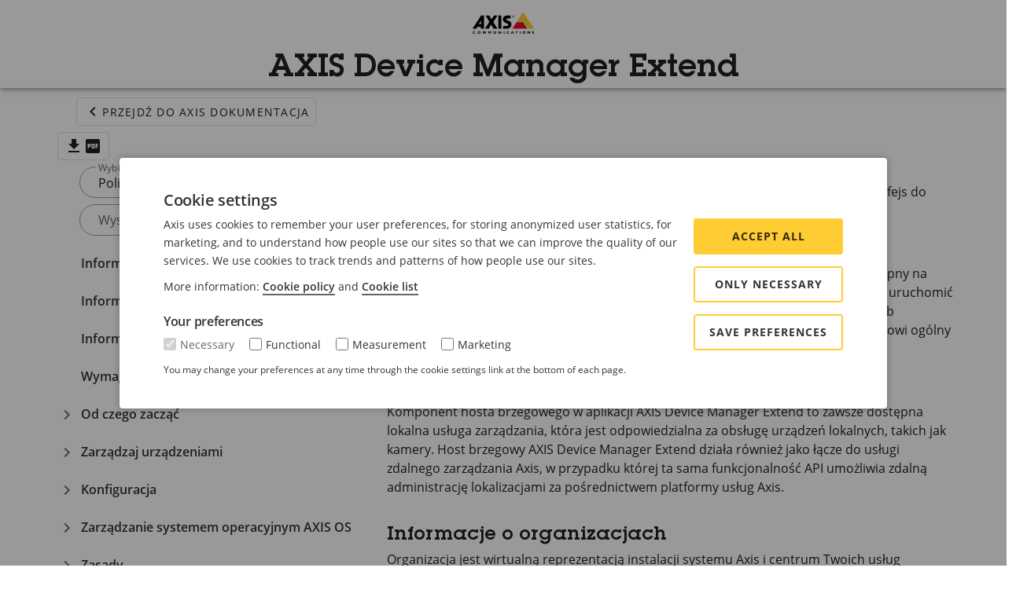

--- FILE ---
content_type: text/html; charset=utf-8
request_url: https://help.axis.com/pl-pl/axis-device-manager-extend
body_size: 23733
content:
<!doctype html>
<html lang="en" data-n-head-ssr lang="pl-PL" data-n-head="%7B%22lang%22:%7B%22ssr%22:%22pl-PL%22%7D%7D">
  <head >
    <meta data-n-head="ssr" charset="utf-8"><meta data-n-head="ssr" name="viewport" content="width=device-width, initial-scale=1"><meta data-n-head="ssr" data-hid="i18n-og" property="og:locale" content="pl_PL"><meta data-n-head="ssr" data-hid="i18n-og-alt-cs-CZ" property="og:locale:alternate" content="cs_CZ"><meta data-n-head="ssr" data-hid="i18n-og-alt-de-DE" property="og:locale:alternate" content="de_DE"><meta data-n-head="ssr" data-hid="i18n-og-alt-de-AT" property="og:locale:alternate" content="de_AT"><meta data-n-head="ssr" data-hid="i18n-og-alt-en-US" property="og:locale:alternate" content="en_US"><meta data-n-head="ssr" data-hid="i18n-og-alt-en-GB" property="og:locale:alternate" content="en_GB"><meta data-n-head="ssr" data-hid="i18n-og-alt-es-ES" property="og:locale:alternate" content="es_ES"><meta data-n-head="ssr" data-hid="i18n-og-alt-fr-FR" property="og:locale:alternate" content="fr_FR"><meta data-n-head="ssr" data-hid="i18n-og-alt-it-IT" property="og:locale:alternate" content="it_IT"><meta data-n-head="ssr" data-hid="i18n-og-alt-ja-JP" property="og:locale:alternate" content="ja_JP"><meta data-n-head="ssr" data-hid="i18n-og-alt-ko-KR" property="og:locale:alternate" content="ko_KR"><meta data-n-head="ssr" data-hid="i18n-og-alt-nl-NL" property="og:locale:alternate" content="nl_NL"><meta data-n-head="ssr" data-hid="i18n-og-alt-pt-BR" property="og:locale:alternate" content="pt_BR"><meta data-n-head="ssr" data-hid="i18n-og-alt-ru-KZ" property="og:locale:alternate" content="ru_KZ"><meta data-n-head="ssr" data-hid="i18n-og-alt-sv-SE" property="og:locale:alternate" content="sv_SE"><meta data-n-head="ssr" data-hid="i18n-og-alt-zh-Hans" property="og:locale:alternate" content="zh_Hans"><meta data-n-head="ssr" data-hid="i18n-og-alt-zh-CN" property="og:locale:alternate" content="zh_CN"><meta data-n-head="ssr" data-hid="i18n-og-alt-zh-Hant" property="og:locale:alternate" content="zh_Hant"><meta data-n-head="ssr" data-hid="i18n-og-alt-zh-TW" property="og:locale:alternate" content="zh_TW"><title>AXIS Device Manager Extend</title><link data-n-head="ssr" href="/favicon.svg" rel="icon" sizes="16x16 32x32 64x64 128x128 256x256 512x512 1024x1024" type="image/svg+xml"><link data-n-head="ssr" data-hid="i18n-alt-cs" rel="alternate" href="https://help.axis.com/cs-cz/axis-device-manager-extend" hreflang="cs"><link data-n-head="ssr" data-hid="i18n-alt-cs-CZ" rel="alternate" href="https://help.axis.com/cs-cz/axis-device-manager-extend" hreflang="cs-CZ"><link data-n-head="ssr" data-hid="i18n-alt-de" rel="alternate" href="https://help.axis.com/de-de/axis-device-manager-extend" hreflang="de"><link data-n-head="ssr" data-hid="i18n-alt-de-DE" rel="alternate" href="https://help.axis.com/de-de/axis-device-manager-extend" hreflang="de-DE"><link data-n-head="ssr" data-hid="i18n-alt-de-AT" rel="alternate" href="https://help.axis.com/de-at/axis-device-manager-extend" hreflang="de-AT"><link data-n-head="ssr" data-hid="i18n-alt-en" rel="alternate" href="https://help.axis.com/en-us/axis-device-manager-extend" hreflang="en"><link data-n-head="ssr" data-hid="i18n-alt-en-US" rel="alternate" href="https://help.axis.com/en-us/axis-device-manager-extend" hreflang="en-US"><link data-n-head="ssr" data-hid="i18n-alt-en-GB" rel="alternate" href="https://help.axis.com/en-gb/axis-device-manager-extend" hreflang="en-GB"><link data-n-head="ssr" data-hid="i18n-alt-es" rel="alternate" href="https://help.axis.com/es-es/axis-device-manager-extend" hreflang="es"><link data-n-head="ssr" data-hid="i18n-alt-es-ES" rel="alternate" href="https://help.axis.com/es-es/axis-device-manager-extend" hreflang="es-ES"><link data-n-head="ssr" data-hid="i18n-alt-fr" rel="alternate" href="https://help.axis.com/fr-fr/axis-device-manager-extend" hreflang="fr"><link data-n-head="ssr" data-hid="i18n-alt-fr-FR" rel="alternate" href="https://help.axis.com/fr-fr/axis-device-manager-extend" hreflang="fr-FR"><link data-n-head="ssr" data-hid="i18n-alt-it" rel="alternate" href="https://help.axis.com/it-it/axis-device-manager-extend" hreflang="it"><link data-n-head="ssr" data-hid="i18n-alt-it-IT" rel="alternate" href="https://help.axis.com/it-it/axis-device-manager-extend" hreflang="it-IT"><link data-n-head="ssr" data-hid="i18n-alt-ja" rel="alternate" href="https://help.axis.com/ja-jp/axis-device-manager-extend" hreflang="ja"><link data-n-head="ssr" data-hid="i18n-alt-ja-JP" rel="alternate" href="https://help.axis.com/ja-jp/axis-device-manager-extend" hreflang="ja-JP"><link data-n-head="ssr" data-hid="i18n-alt-ko" rel="alternate" href="https://help.axis.com/ko-kr/axis-device-manager-extend" hreflang="ko"><link data-n-head="ssr" data-hid="i18n-alt-ko-KR" rel="alternate" href="https://help.axis.com/ko-kr/axis-device-manager-extend" hreflang="ko-KR"><link data-n-head="ssr" data-hid="i18n-alt-nl" rel="alternate" href="https://help.axis.com/nl-nl/axis-device-manager-extend" hreflang="nl"><link data-n-head="ssr" data-hid="i18n-alt-nl-NL" rel="alternate" href="https://help.axis.com/nl-nl/axis-device-manager-extend" hreflang="nl-NL"><link data-n-head="ssr" data-hid="i18n-alt-pl" rel="alternate" href="https://help.axis.com/pl-pl/axis-device-manager-extend" hreflang="pl"><link data-n-head="ssr" data-hid="i18n-alt-pl-PL" rel="alternate" href="https://help.axis.com/pl-pl/axis-device-manager-extend" hreflang="pl-PL"><link data-n-head="ssr" data-hid="i18n-alt-pt" rel="alternate" href="https://help.axis.com/pt-br/axis-device-manager-extend" hreflang="pt"><link data-n-head="ssr" data-hid="i18n-alt-pt-BR" rel="alternate" href="https://help.axis.com/pt-br/axis-device-manager-extend" hreflang="pt-BR"><link data-n-head="ssr" data-hid="i18n-alt-ru" rel="alternate" href="https://help.axis.com/ru-kz/axis-device-manager-extend" hreflang="ru"><link data-n-head="ssr" data-hid="i18n-alt-ru-KZ" rel="alternate" href="https://help.axis.com/ru-ru/axis-device-manager-extend" hreflang="ru-KZ"><link data-n-head="ssr" data-hid="i18n-alt-sv" rel="alternate" href="https://help.axis.com/sv-se/axis-device-manager-extend" hreflang="sv"><link data-n-head="ssr" data-hid="i18n-alt-sv-SE" rel="alternate" href="https://help.axis.com/sv-se/axis-device-manager-extend" hreflang="sv-SE"><link data-n-head="ssr" data-hid="i18n-alt-zh" rel="alternate" href="https://help.axis.com/zh-tw/axis-device-manager-extend" hreflang="zh"><link data-n-head="ssr" data-hid="i18n-alt-zh-Hans" rel="alternate" href="https://help.axis.com/zh-hans/axis-device-manager-extend" hreflang="zh-Hans"><link data-n-head="ssr" data-hid="i18n-alt-zh-CN" rel="alternate" href="https://help.axis.com/zh-cn/axis-device-manager-extend" hreflang="zh-CN"><link data-n-head="ssr" data-hid="i18n-alt-zh-Hant" rel="alternate" href="https://help.axis.com/zh-hant/axis-device-manager-extend" hreflang="zh-Hant"><link data-n-head="ssr" data-hid="i18n-alt-zh-TW" rel="alternate" href="https://help.axis.com/zh-tw/axis-device-manager-extend" hreflang="zh-TW"><link data-n-head="ssr" data-hid="i18n-xd" rel="alternate" href="https://help.axis.com/en-us/axis-device-manager-extend" hreflang="x-default"><link data-n-head="ssr" data-hid="i18n-can" rel="canonical" href="https://help.axis.com/pl-pl/axis-device-manager-extend"><style data-n-head="vuetify" type="text/css" id="vuetify-theme-stylesheet" nonce="undefined">.v-application a { color: #1976d2; }
.v-application .primary {
  background-color: #1976d2 !important;
  border-color: #1976d2 !important;
}
.v-application .primary--text {
  color: #1976d2 !important;
  caret-color: #1976d2 !important;
}
.v-application .primary.lighten-5 {
  background-color: #c7fdff !important;
  border-color: #c7fdff !important;
}
.v-application .primary--text.text--lighten-5 {
  color: #c7fdff !important;
  caret-color: #c7fdff !important;
}
.v-application .primary.lighten-4 {
  background-color: #a8e0ff !important;
  border-color: #a8e0ff !important;
}
.v-application .primary--text.text--lighten-4 {
  color: #a8e0ff !important;
  caret-color: #a8e0ff !important;
}
.v-application .primary.lighten-3 {
  background-color: #8ac5ff !important;
  border-color: #8ac5ff !important;
}
.v-application .primary--text.text--lighten-3 {
  color: #8ac5ff !important;
  caret-color: #8ac5ff !important;
}
.v-application .primary.lighten-2 {
  background-color: #6aaaff !important;
  border-color: #6aaaff !important;
}
.v-application .primary--text.text--lighten-2 {
  color: #6aaaff !important;
  caret-color: #6aaaff !important;
}
.v-application .primary.lighten-1 {
  background-color: #488fef !important;
  border-color: #488fef !important;
}
.v-application .primary--text.text--lighten-1 {
  color: #488fef !important;
  caret-color: #488fef !important;
}
.v-application .primary.darken-1 {
  background-color: #005eb6 !important;
  border-color: #005eb6 !important;
}
.v-application .primary--text.text--darken-1 {
  color: #005eb6 !important;
  caret-color: #005eb6 !important;
}
.v-application .primary.darken-2 {
  background-color: #00479b !important;
  border-color: #00479b !important;
}
.v-application .primary--text.text--darken-2 {
  color: #00479b !important;
  caret-color: #00479b !important;
}
.v-application .primary.darken-3 {
  background-color: #003180 !important;
  border-color: #003180 !important;
}
.v-application .primary--text.text--darken-3 {
  color: #003180 !important;
  caret-color: #003180 !important;
}
.v-application .primary.darken-4 {
  background-color: #001e67 !important;
  border-color: #001e67 !important;
}
.v-application .primary--text.text--darken-4 {
  color: #001e67 !important;
  caret-color: #001e67 !important;
}
.v-application .secondary {
  background-color: #424242 !important;
  border-color: #424242 !important;
}
.v-application .secondary--text {
  color: #424242 !important;
  caret-color: #424242 !important;
}
.v-application .secondary.lighten-5 {
  background-color: #c1c1c1 !important;
  border-color: #c1c1c1 !important;
}
.v-application .secondary--text.text--lighten-5 {
  color: #c1c1c1 !important;
  caret-color: #c1c1c1 !important;
}
.v-application .secondary.lighten-4 {
  background-color: #a6a6a6 !important;
  border-color: #a6a6a6 !important;
}
.v-application .secondary--text.text--lighten-4 {
  color: #a6a6a6 !important;
  caret-color: #a6a6a6 !important;
}
.v-application .secondary.lighten-3 {
  background-color: #8b8b8b !important;
  border-color: #8b8b8b !important;
}
.v-application .secondary--text.text--lighten-3 {
  color: #8b8b8b !important;
  caret-color: #8b8b8b !important;
}
.v-application .secondary.lighten-2 {
  background-color: #727272 !important;
  border-color: #727272 !important;
}
.v-application .secondary--text.text--lighten-2 {
  color: #727272 !important;
  caret-color: #727272 !important;
}
.v-application .secondary.lighten-1 {
  background-color: #595959 !important;
  border-color: #595959 !important;
}
.v-application .secondary--text.text--lighten-1 {
  color: #595959 !important;
  caret-color: #595959 !important;
}
.v-application .secondary.darken-1 {
  background-color: #2c2c2c !important;
  border-color: #2c2c2c !important;
}
.v-application .secondary--text.text--darken-1 {
  color: #2c2c2c !important;
  caret-color: #2c2c2c !important;
}
.v-application .secondary.darken-2 {
  background-color: #171717 !important;
  border-color: #171717 !important;
}
.v-application .secondary--text.text--darken-2 {
  color: #171717 !important;
  caret-color: #171717 !important;
}
.v-application .secondary.darken-3 {
  background-color: #000000 !important;
  border-color: #000000 !important;
}
.v-application .secondary--text.text--darken-3 {
  color: #000000 !important;
  caret-color: #000000 !important;
}
.v-application .secondary.darken-4 {
  background-color: #000000 !important;
  border-color: #000000 !important;
}
.v-application .secondary--text.text--darken-4 {
  color: #000000 !important;
  caret-color: #000000 !important;
}
.v-application .accent {
  background-color: #82b1ff !important;
  border-color: #82b1ff !important;
}
.v-application .accent--text {
  color: #82b1ff !important;
  caret-color: #82b1ff !important;
}
.v-application .accent.lighten-5 {
  background-color: #ffffff !important;
  border-color: #ffffff !important;
}
.v-application .accent--text.text--lighten-5 {
  color: #ffffff !important;
  caret-color: #ffffff !important;
}
.v-application .accent.lighten-4 {
  background-color: #f8ffff !important;
  border-color: #f8ffff !important;
}
.v-application .accent--text.text--lighten-4 {
  color: #f8ffff !important;
  caret-color: #f8ffff !important;
}
.v-application .accent.lighten-3 {
  background-color: #daffff !important;
  border-color: #daffff !important;
}
.v-application .accent--text.text--lighten-3 {
  color: #daffff !important;
  caret-color: #daffff !important;
}
.v-application .accent.lighten-2 {
  background-color: #bce8ff !important;
  border-color: #bce8ff !important;
}
.v-application .accent--text.text--lighten-2 {
  color: #bce8ff !important;
  caret-color: #bce8ff !important;
}
.v-application .accent.lighten-1 {
  background-color: #9fccff !important;
  border-color: #9fccff !important;
}
.v-application .accent--text.text--lighten-1 {
  color: #9fccff !important;
  caret-color: #9fccff !important;
}
.v-application .accent.darken-1 {
  background-color: #6596e2 !important;
  border-color: #6596e2 !important;
}
.v-application .accent--text.text--darken-1 {
  color: #6596e2 !important;
  caret-color: #6596e2 !important;
}
.v-application .accent.darken-2 {
  background-color: #467dc6 !important;
  border-color: #467dc6 !important;
}
.v-application .accent--text.text--darken-2 {
  color: #467dc6 !important;
  caret-color: #467dc6 !important;
}
.v-application .accent.darken-3 {
  background-color: #2364aa !important;
  border-color: #2364aa !important;
}
.v-application .accent--text.text--darken-3 {
  color: #2364aa !important;
  caret-color: #2364aa !important;
}
.v-application .accent.darken-4 {
  background-color: #004c90 !important;
  border-color: #004c90 !important;
}
.v-application .accent--text.text--darken-4 {
  color: #004c90 !important;
  caret-color: #004c90 !important;
}
.v-application .error {
  background-color: #ff5252 !important;
  border-color: #ff5252 !important;
}
.v-application .error--text {
  color: #ff5252 !important;
  caret-color: #ff5252 !important;
}
.v-application .error.lighten-5 {
  background-color: #ffe4d5 !important;
  border-color: #ffe4d5 !important;
}
.v-application .error--text.text--lighten-5 {
  color: #ffe4d5 !important;
  caret-color: #ffe4d5 !important;
}
.v-application .error.lighten-4 {
  background-color: #ffc6b9 !important;
  border-color: #ffc6b9 !important;
}
.v-application .error--text.text--lighten-4 {
  color: #ffc6b9 !important;
  caret-color: #ffc6b9 !important;
}
.v-application .error.lighten-3 {
  background-color: #ffa99e !important;
  border-color: #ffa99e !important;
}
.v-application .error--text.text--lighten-3 {
  color: #ffa99e !important;
  caret-color: #ffa99e !important;
}
.v-application .error.lighten-2 {
  background-color: #ff8c84 !important;
  border-color: #ff8c84 !important;
}
.v-application .error--text.text--lighten-2 {
  color: #ff8c84 !important;
  caret-color: #ff8c84 !important;
}
.v-application .error.lighten-1 {
  background-color: #ff6f6a !important;
  border-color: #ff6f6a !important;
}
.v-application .error--text.text--lighten-1 {
  color: #ff6f6a !important;
  caret-color: #ff6f6a !important;
}
.v-application .error.darken-1 {
  background-color: #df323b !important;
  border-color: #df323b !important;
}
.v-application .error--text.text--darken-1 {
  color: #df323b !important;
  caret-color: #df323b !important;
}
.v-application .error.darken-2 {
  background-color: #bf0025 !important;
  border-color: #bf0025 !important;
}
.v-application .error--text.text--darken-2 {
  color: #bf0025 !important;
  caret-color: #bf0025 !important;
}
.v-application .error.darken-3 {
  background-color: #9f0010 !important;
  border-color: #9f0010 !important;
}
.v-application .error--text.text--darken-3 {
  color: #9f0010 !important;
  caret-color: #9f0010 !important;
}
.v-application .error.darken-4 {
  background-color: #800000 !important;
  border-color: #800000 !important;
}
.v-application .error--text.text--darken-4 {
  color: #800000 !important;
  caret-color: #800000 !important;
}
.v-application .info {
  background-color: #2196f3 !important;
  border-color: #2196f3 !important;
}
.v-application .info--text {
  color: #2196f3 !important;
  caret-color: #2196f3 !important;
}
.v-application .info.lighten-5 {
  background-color: #d4ffff !important;
  border-color: #d4ffff !important;
}
.v-application .info--text.text--lighten-5 {
  color: #d4ffff !important;
  caret-color: #d4ffff !important;
}
.v-application .info.lighten-4 {
  background-color: #b5ffff !important;
  border-color: #b5ffff !important;
}
.v-application .info--text.text--lighten-4 {
  color: #b5ffff !important;
  caret-color: #b5ffff !important;
}
.v-application .info.lighten-3 {
  background-color: #95e8ff !important;
  border-color: #95e8ff !important;
}
.v-application .info--text.text--lighten-3 {
  color: #95e8ff !important;
  caret-color: #95e8ff !important;
}
.v-application .info.lighten-2 {
  background-color: #75ccff !important;
  border-color: #75ccff !important;
}
.v-application .info--text.text--lighten-2 {
  color: #75ccff !important;
  caret-color: #75ccff !important;
}
.v-application .info.lighten-1 {
  background-color: #51b0ff !important;
  border-color: #51b0ff !important;
}
.v-application .info--text.text--lighten-1 {
  color: #51b0ff !important;
  caret-color: #51b0ff !important;
}
.v-application .info.darken-1 {
  background-color: #007cd6 !important;
  border-color: #007cd6 !important;
}
.v-application .info--text.text--darken-1 {
  color: #007cd6 !important;
  caret-color: #007cd6 !important;
}
.v-application .info.darken-2 {
  background-color: #0064ba !important;
  border-color: #0064ba !important;
}
.v-application .info--text.text--darken-2 {
  color: #0064ba !important;
  caret-color: #0064ba !important;
}
.v-application .info.darken-3 {
  background-color: #004d9f !important;
  border-color: #004d9f !important;
}
.v-application .info--text.text--darken-3 {
  color: #004d9f !important;
  caret-color: #004d9f !important;
}
.v-application .info.darken-4 {
  background-color: #003784 !important;
  border-color: #003784 !important;
}
.v-application .info--text.text--darken-4 {
  color: #003784 !important;
  caret-color: #003784 !important;
}
.v-application .success {
  background-color: #4caf50 !important;
  border-color: #4caf50 !important;
}
.v-application .success--text {
  color: #4caf50 !important;
  caret-color: #4caf50 !important;
}
.v-application .success.lighten-5 {
  background-color: #dcffd6 !important;
  border-color: #dcffd6 !important;
}
.v-application .success--text.text--lighten-5 {
  color: #dcffd6 !important;
  caret-color: #dcffd6 !important;
}
.v-application .success.lighten-4 {
  background-color: #beffba !important;
  border-color: #beffba !important;
}
.v-application .success--text.text--lighten-4 {
  color: #beffba !important;
  caret-color: #beffba !important;
}
.v-application .success.lighten-3 {
  background-color: #a2ff9e !important;
  border-color: #a2ff9e !important;
}
.v-application .success--text.text--lighten-3 {
  color: #a2ff9e !important;
  caret-color: #a2ff9e !important;
}
.v-application .success.lighten-2 {
  background-color: #85e783 !important;
  border-color: #85e783 !important;
}
.v-application .success--text.text--lighten-2 {
  color: #85e783 !important;
  caret-color: #85e783 !important;
}
.v-application .success.lighten-1 {
  background-color: #69cb69 !important;
  border-color: #69cb69 !important;
}
.v-application .success--text.text--lighten-1 {
  color: #69cb69 !important;
  caret-color: #69cb69 !important;
}
.v-application .success.darken-1 {
  background-color: #2d9437 !important;
  border-color: #2d9437 !important;
}
.v-application .success--text.text--darken-1 {
  color: #2d9437 !important;
  caret-color: #2d9437 !important;
}
.v-application .success.darken-2 {
  background-color: #00791e !important;
  border-color: #00791e !important;
}
.v-application .success--text.text--darken-2 {
  color: #00791e !important;
  caret-color: #00791e !important;
}
.v-application .success.darken-3 {
  background-color: #006000 !important;
  border-color: #006000 !important;
}
.v-application .success--text.text--darken-3 {
  color: #006000 !important;
  caret-color: #006000 !important;
}
.v-application .success.darken-4 {
  background-color: #004700 !important;
  border-color: #004700 !important;
}
.v-application .success--text.text--darken-4 {
  color: #004700 !important;
  caret-color: #004700 !important;
}
.v-application .warning {
  background-color: #fb8c00 !important;
  border-color: #fb8c00 !important;
}
.v-application .warning--text {
  color: #fb8c00 !important;
  caret-color: #fb8c00 !important;
}
.v-application .warning.lighten-5 {
  background-color: #ffff9e !important;
  border-color: #ffff9e !important;
}
.v-application .warning--text.text--lighten-5 {
  color: #ffff9e !important;
  caret-color: #ffff9e !important;
}
.v-application .warning.lighten-4 {
  background-color: #fffb82 !important;
  border-color: #fffb82 !important;
}
.v-application .warning--text.text--lighten-4 {
  color: #fffb82 !important;
  caret-color: #fffb82 !important;
}
.v-application .warning.lighten-3 {
  background-color: #ffdf67 !important;
  border-color: #ffdf67 !important;
}
.v-application .warning--text.text--lighten-3 {
  color: #ffdf67 !important;
  caret-color: #ffdf67 !important;
}
.v-application .warning.lighten-2 {
  background-color: #ffc24b !important;
  border-color: #ffc24b !important;
}
.v-application .warning--text.text--lighten-2 {
  color: #ffc24b !important;
  caret-color: #ffc24b !important;
}
.v-application .warning.lighten-1 {
  background-color: #ffa72d !important;
  border-color: #ffa72d !important;
}
.v-application .warning--text.text--lighten-1 {
  color: #ffa72d !important;
  caret-color: #ffa72d !important;
}
.v-application .warning.darken-1 {
  background-color: #db7200 !important;
  border-color: #db7200 !important;
}
.v-application .warning--text.text--darken-1 {
  color: #db7200 !important;
  caret-color: #db7200 !important;
}
.v-application .warning.darken-2 {
  background-color: #bb5900 !important;
  border-color: #bb5900 !important;
}
.v-application .warning--text.text--darken-2 {
  color: #bb5900 !important;
  caret-color: #bb5900 !important;
}
.v-application .warning.darken-3 {
  background-color: #9d4000 !important;
  border-color: #9d4000 !important;
}
.v-application .warning--text.text--darken-3 {
  color: #9d4000 !important;
  caret-color: #9d4000 !important;
}
.v-application .warning.darken-4 {
  background-color: #802700 !important;
  border-color: #802700 !important;
}
.v-application .warning--text.text--darken-4 {
  color: #802700 !important;
  caret-color: #802700 !important;
}</style><script data-n-head="ssr" data-hid="gtm-script">if(!window._gtm_init){window._gtm_init=1;(function(w,n,d,m,e,p){w[d]=(w[d]==1||n[d]=='yes'||n[d]==1||n[m]==1||(w[e]&&w[e][p]&&w[e][p]()))?1:0})(window,navigator,'doNotTrack','msDoNotTrack','external','msTrackingProtectionEnabled');(function(w,d,s,l,x,y){w[x]={};w._gtm_inject=function(i){if(w.doNotTrack||w[x][i])return;w[x][i]=1;w[l]=w[l]||[];w[l].push({'gtm.start':new Date().getTime(),event:'gtm.js'});var f=d.getElementsByTagName(s)[0],j=d.createElement(s);j.async=true;j.src='https://www.googletagmanager.com/gtm.js?id='+i;f.parentNode.insertBefore(j,f);};w[y]('GTM-M2J3TD6')})(window,document,'script','dataLayer','_gtm_ids','_gtm_inject')}</script><link rel="preload" href="/_nuxt/259ff2d.js" as="script"><link rel="preload" href="/_nuxt/0f771f9.js" as="script"><link rel="preload" href="/_nuxt/css/59c41d4.css" as="style"><link rel="preload" href="/_nuxt/1d831c3.js" as="script"><link rel="preload" href="/_nuxt/css/09a687a.css" as="style"><link rel="preload" href="/_nuxt/f7116f6.js" as="script"><link rel="preload" href="/_nuxt/css/f87584c.css" as="style"><link rel="preload" href="/_nuxt/d6d622d.js" as="script"><link rel="preload" href="/_nuxt/css/89c7b3a.css" as="style"><link rel="preload" href="/_nuxt/b32bf7c.js" as="script"><link rel="preload" href="/_nuxt/css/70bd42f.css" as="style"><link rel="preload" href="/_nuxt/3f90e5a.js" as="script"><link rel="stylesheet" href="/_nuxt/css/59c41d4.css"><link rel="stylesheet" href="/_nuxt/css/09a687a.css"><link rel="stylesheet" href="/_nuxt/css/f87584c.css"><link rel="stylesheet" href="/_nuxt/css/89c7b3a.css"><link rel="stylesheet" href="/_nuxt/css/70bd42f.css">
  </head>
  <body >
    <noscript data-n-head="ssr" data-hid="gtm-noscript" data-pbody="true"><iframe src="https://www.googletagmanager.com/ns.html?id=GTM-M2J3TD6&" height="0" width="0" style="display:none;visibility:hidden" title="gtm"></iframe></noscript><div data-server-rendered="true" id="__nuxt"><!----><div id="__layout"><div data-app="true" id="app" class="v-application manual v-application--is-ltr theme--light"><div class="v-application--wrap"><header class="v-sheet theme--light v-toolbar v-toolbar--extended v-app-bar v-app-bar--fixed" style="height:104px;margin-top:0px;transform:translateY(0px);left:0px;right:0px;background-color:var(--color-ui-01);z-index:10;"><div class="v-toolbar__content" style="height:56px;"><div class="row align-center justify-center"><div class="col-sm-4 col-lg-3 col-xl-2 col"><!----></div> <div class="text-center col-sm-4 col-lg-4 col-xl-6 col"><a href="/pl-pl"><img height="28" preload="" src="/_nuxt/img/logo.27d6096.svg"></a></div> <div class="col-sm-4 col-md-4 col-lg-3 col-xl-2 col"><!----></div></div></div><div class="v-toolbar__extension" style="height:48px;"><div class="row align-center"><div class="text-center col col-12 py-0"><h1 doc-id="T10153497_pl" class="title-attention">AXIS Device Manager Extend</h1></div></div></div></header> <!----> <main class="v-main" style="padding-top:56px;padding-right:0px;padding-bottom:0px;padding-left:0px;"><div class="v-main__wrap"><div class="container manual container--fluid"><div class="row justify-center"><div class="col-md-4 col-xl-3 col"><a href="/pl-pl" class="mb-2 ml-8 px-2 v-btn v-btn--outlined v-btn--text theme--light v-size--default"><span class="v-btn__content"><span aria-hidden="true" class="v-icon notranslate theme--light"><svg xmlns="http://www.w3.org/2000/svg" viewBox="0 0 24 24" role="img" aria-hidden="true" class="v-icon__svg"><path d="M15.41,16.58L10.83,12L15.41,7.41L14,6L8,12L14,18L15.41,16.58Z"></path></svg></span>Przejdź do Axis Dokumentacja</span></a> <a href="/download/um_device_manager_extend_t10153497_pl_2511.pdf" class="mb-2 px-2 v-btn v-btn--outlined v-btn--text theme--light v-size--default ml-2"><span class="v-btn__content"><span aria-hidden="true" class="v-icon notranslate theme--light"><svg xmlns="http://www.w3.org/2000/svg" viewBox="0 0 24 24" role="img" aria-hidden="true" class="v-icon__svg"><path d="M5,20H19V18H5M19,9H15V3H9V9H5L12,16L19,9Z"></path></svg></span> <span aria-hidden="true" class="v-icon notranslate theme--light"><svg xmlns="http://www.w3.org/2000/svg" viewBox="0 0 24 24" role="img" aria-hidden="true" class="v-icon__svg"><path d="M19 3H5C3.9 3 3 3.9 3 5V19C3 20.1 3.9 21 5 21H19C20.1 21 21 20.1 21 19V5C21 3.9 20.1 3 19 3M9.5 11.5C9.5 12.3 8.8 13 8 13H7V15H5.5V9H8C8.8 9 9.5 9.7 9.5 10.5V11.5M14.5 13.5C14.5 14.3 13.8 15 13 15H10.5V9H13C13.8 9 14.5 9.7 14.5 10.5V13.5M18.5 10.5H17V11.5H18.5V13H17V15H15.5V9H18.5V10.5M12 10.5H13V13.5H12V10.5M7 10.5H8V11.5H7V10.5Z"></path></svg></span></span></a> <div class="v-input language mb-2 mx-9 v-input--hide-details v-input--is-label-active v-input--is-dirty v-input--dense theme--light v-text-field v-text-field--enclosed v-text-field--outlined v-text-field--rounded v-select"><div class="v-input__control"><div role="button" aria-haspopup="listbox" aria-expanded="false" aria-owns="list-61860973" class="v-input__slot"><fieldset aria-hidden="true"><legend style="width:0px;"><span class="notranslate">&#8203;</span></legend></fieldset><div class="v-select__slot"><label for="input-61860973" class="v-label v-label--active theme--light" style="left:0px;right:auto;position:absolute;">Wybierz język</label><div class="v-select__selections"><div class="v-select__selection v-select__selection--comma">Polish</div><input id="input-61860973" readonly="readonly" type="text" aria-readonly="false" autocomplete="off"></div><div class="v-input__append-inner"><div class="v-input__icon v-input__icon--append"><span aria-hidden="true" class="v-icon notranslate theme--light"><svg xmlns="http://www.w3.org/2000/svg" viewBox="0 0 24 24" role="img" aria-hidden="true" class="v-icon__svg"><path d="M17.9,17.39C17.64,16.59 16.89,16 16,16H15V13A1,1 0 0,0 14,12H8V10H10A1,1 0 0,0 11,9V7H13A2,2 0 0,0 15,5V4.59C17.93,5.77 20,8.64 20,12C20,14.08 19.2,15.97 17.9,17.39M11,19.93C7.05,19.44 4,16.08 4,12C4,11.38 4.08,10.78 4.21,10.21L9,15V16A2,2 0 0,0 11,18M12,2A10,10 0 0,0 2,12A10,10 0 0,0 12,22A10,10 0 0,0 22,12A10,10 0 0,0 12,2Z"></path></svg></span></div></div><input type="hidden" value="pl-pl"></div><div class="v-menu"><!----></div></div></div></div> <form novalidate="novalidate" class="v-form mb-2 mx-9"><div class="v-input search-field v-input--hide-details v-input--dense theme--light v-text-field v-text-field--enclosed v-text-field--outlined v-text-field--rounded"><div class="v-input__control"><div class="v-input__slot"><fieldset aria-hidden="true"><legend style="width:0px;"><span class="notranslate">&#8203;</span></legend></fieldset><div class="v-text-field__slot"><label for="input-61860978" class="v-label theme--light" style="left:0px;right:auto;position:absolute;">Wyszukaj</label><input id="input-61860978" type="text" value=""></div><div class="v-input__append-inner"><div></div></div><div class="v-input__append-inner"><div class="v-input__icon v-input__icon--append"><span aria-hidden="true" class="v-icon notranslate theme--light"><svg xmlns="http://www.w3.org/2000/svg" viewBox="0 0 24 24" role="img" aria-hidden="true" class="v-icon__svg"><path d="M9.5,3A6.5,6.5 0 0,1 16,9.5C16,11.11 15.41,12.59 14.44,13.73L14.71,14H15.5L20.5,19L19,20.5L14,15.5V14.71L13.73,14.44C12.59,15.41 11.11,16 9.5,16A6.5,6.5 0 0,1 3,9.5A6.5,6.5 0 0,1 9.5,3M9.5,5C7,5 5,7 5,9.5C5,12 7,14 9.5,14C12,14 14,12 14,9.5C14,7 12,5 9.5,5Z"></path></svg></span></div></div></div></div></div></form> <div class="v-treeview sticky v-treeview--hoverable v-treeview--dense theme--light"><div aria-expanded="false" class="v-treeview-node v-treeview-node--leaf v-treeview-node--click v-treeview-node--rounded"><div class="v-treeview-node__root"><div class="v-treeview-node__level"></div><div class="v-treeview-node__content"><div class="v-treeview-node__label"><a href="#about"><span class="slim-link-cta slim-link-cta__underline toc__level-h1">Informacje</span></a> <!----></div></div></div><!----></div><div aria-expanded="false" class="v-treeview-node v-treeview-node--leaf v-treeview-node--click v-treeview-node--rounded"><div class="v-treeview-node__root"><div class="v-treeview-node__level"></div><div class="v-treeview-node__content"><div class="v-treeview-node__label"><a href="#about-organizations"><span class="slim-link-cta slim-link-cta__underline toc__level-h1">Informacje o organizacjach</span></a> <!----></div></div></div><!----></div><div aria-expanded="false" class="v-treeview-node v-treeview-node--leaf v-treeview-node--click v-treeview-node--rounded"><div class="v-treeview-node__root"><div class="v-treeview-node__level"></div><div class="v-treeview-node__content"><div class="v-treeview-node__label"><a href="#solution-overview"><span class="slim-link-cta slim-link-cta__underline toc__level-h1">Informacje o rozwiązaniu</span></a> <!----></div></div></div><!----></div><div aria-expanded="false" class="v-treeview-node v-treeview-node--leaf v-treeview-node--click v-treeview-node--rounded"><div class="v-treeview-node__root"><div class="v-treeview-node__level"></div><div class="v-treeview-node__content"><div class="v-treeview-node__label"><a href="#prerequisites"><span class="slim-link-cta slim-link-cta__underline toc__level-h1">Wymagania wstępne</span></a> <!----></div></div></div><!----></div><div aria-expanded="false" class="v-treeview-node v-treeview-node--click v-treeview-node--rounded"><div class="v-treeview-node__root"><button type="button" class="v-icon notranslate v-treeview-node__toggle v-icon--link theme--light"><svg xmlns="http://www.w3.org/2000/svg" viewBox="0 0 24 24" role="img" aria-hidden="true" class="v-icon__svg"><path d="M7.41,8.58L12,13.17L16.59,8.58L18,10L12,16L6,10L7.41,8.58Z"></path></svg></button><div class="v-treeview-node__content"><div class="v-treeview-node__label"><a href="#get-started"><span class="slim-link-cta slim-link-cta__underline toc__level-h1">Od czego zacząć</span></a> <!----></div></div></div><!----></div><div aria-expanded="false" class="v-treeview-node v-treeview-node--click v-treeview-node--rounded"><div class="v-treeview-node__root"><button type="button" class="v-icon notranslate v-treeview-node__toggle v-icon--link theme--light"><svg xmlns="http://www.w3.org/2000/svg" viewBox="0 0 24 24" role="img" aria-hidden="true" class="v-icon__svg"><path d="M7.41,8.58L12,13.17L16.59,8.58L18,10L12,16L6,10L7.41,8.58Z"></path></svg></button><div class="v-treeview-node__content"><div class="v-treeview-node__label"><a href="#manage-devices"><span class="slim-link-cta slim-link-cta__underline toc__level-h1">Zarządzaj urządzeniami</span></a> <!----></div></div></div><!----></div><div aria-expanded="false" class="v-treeview-node v-treeview-node--click v-treeview-node--rounded"><div class="v-treeview-node__root"><button type="button" class="v-icon notranslate v-treeview-node__toggle v-icon--link theme--light"><svg xmlns="http://www.w3.org/2000/svg" viewBox="0 0 24 24" role="img" aria-hidden="true" class="v-icon__svg"><path d="M7.41,8.58L12,13.17L16.59,8.58L18,10L12,16L6,10L7.41,8.58Z"></path></svg></button><div class="v-treeview-node__content"><div class="v-treeview-node__label"><a href="#configuration"><span class="slim-link-cta slim-link-cta__underline toc__level-h1">Konfiguracja</span></a> <!----></div></div></div><!----></div><div aria-expanded="false" class="v-treeview-node v-treeview-node--click v-treeview-node--rounded"><div class="v-treeview-node__root"><button type="button" class="v-icon notranslate v-treeview-node__toggle v-icon--link theme--light"><svg xmlns="http://www.w3.org/2000/svg" viewBox="0 0 24 24" role="img" aria-hidden="true" class="v-icon__svg"><path d="M7.41,8.58L12,13.17L16.59,8.58L18,10L12,16L6,10L7.41,8.58Z"></path></svg></button><div class="v-treeview-node__content"><div class="v-treeview-node__label"><a href="#axis-os-management"><span class="slim-link-cta slim-link-cta__underline toc__level-h1">Zarządzanie systemem operacyjnym AXIS OS</span></a> <!----></div></div></div><!----></div><div aria-expanded="false" class="v-treeview-node v-treeview-node--click v-treeview-node--rounded"><div class="v-treeview-node__root"><button type="button" class="v-icon notranslate v-treeview-node__toggle v-icon--link theme--light"><svg xmlns="http://www.w3.org/2000/svg" viewBox="0 0 24 24" role="img" aria-hidden="true" class="v-icon__svg"><path d="M7.41,8.58L12,13.17L16.59,8.58L18,10L12,16L6,10L7.41,8.58Z"></path></svg></button><div class="v-treeview-node__content"><div class="v-treeview-node__label"><a href="#about-policies"><span class="slim-link-cta slim-link-cta__underline toc__level-h1">Zasady</span></a> <!----></div></div></div><!----></div><div aria-expanded="false" class="v-treeview-node v-treeview-node--click v-treeview-node--rounded"><div class="v-treeview-node__root"><button type="button" class="v-icon notranslate v-treeview-node__toggle v-icon--link theme--light"><svg xmlns="http://www.w3.org/2000/svg" viewBox="0 0 24 24" role="img" aria-hidden="true" class="v-icon__svg"><path d="M7.41,8.58L12,13.17L16.59,8.58L18,10L12,16L6,10L7.41,8.58Z"></path></svg></button><div class="v-treeview-node__content"><div class="v-treeview-node__label"><a href="#manage-licenses"><span class="slim-link-cta slim-link-cta__underline toc__level-h1">Zarządzaj licencjami</span></a> <!----></div></div></div><!----></div><div aria-expanded="false" class="v-treeview-node v-treeview-node--click v-treeview-node--rounded"><div class="v-treeview-node__root"><button type="button" class="v-icon notranslate v-treeview-node__toggle v-icon--link theme--light"><svg xmlns="http://www.w3.org/2000/svg" viewBox="0 0 24 24" role="img" aria-hidden="true" class="v-icon__svg"><path d="M7.41,8.58L12,13.17L16.59,8.58L18,10L12,16L6,10L7.41,8.58Z"></path></svg></button><div class="v-treeview-node__content"><div class="v-treeview-node__label"><a href="#troubleshooting"><span class="slim-link-cta slim-link-cta__underline toc__level-h1">Rozwiązywanie problemów –</span></a> <!----></div></div></div><!----></div></div></div> <div class="mt-9 col-md-7 col-xl-5 col"><div id="search-result" class="mb-9 v-card v-sheet theme--light elevation-4 rounded-0 white" style="max-height:50vh;overflow-y:auto;z-index:4;"></div> <div class="row"><div class="col"><section toc-id="t10156545_pl"><div class="section__title"><h2 id="about" toc-id="t10156545_pl" class="title-attention">Informacje</h2></div> <div class="section__body"><p>Rozwiązanie AXIS Device Manager Extend zapewnia administratorom systemów interfejs do wykrywania, konfigurowania i obsługi urządzeń Axis w sieciach ich organizacji.</p><p><span style="font-weight: bold;">Aplikacja komputerowa AXIS Device Manager Extend</span></p><p>Aplikacja komputerowa to program narzędziowy, który może być używany jako dostępny na żądanie lub przez cały czas interfejs użytkownika do zarządzania systemem. Można ją uruchomić na dedykowanym komputerze wraz z lokalnie zainstalowanym hostem brzegowym lub niezależnie od niego na zdalnie podłączonym laptopie. Klient przedstawia użytkownikowi ogólny stan systemu, dzięki czemu może on podjąć działania związane z zarządzaniem. </p><p><span style="font-weight: bold;">Host brzegowy</span></p><p>Komponent hosta brzegowego w aplikacji AXIS Device Manager Extend to zawsze dostępna lokalna usługa zarządzania, która jest odpowiedzialna za obsługę urządzeń lokalnych, takich jak kamery. Host brzegowy AXIS Device Manager Extend działa również jako łącze do usługi zdalnego zarządzania Axis, w przypadku której ta sama funkcjonalność API umożliwia zdalną administrację lokalizacjami za pośrednictwem platformy usług Axis.</p></div></section><section toc-id="t10207801_pl"><div class="section__title"><h2 id="about-organizations" toc-id="t10207801_pl" class="title-attention">Informacje o organizacjach</h2></div> <div class="section__body"><p>Organizacja jest wirtualną reprezentacją instalacji systemu Axis i centrum Twoich usług chmurowych. Organizacja przechowuje wszystkie urządzenia i konta użytkowników należące do przedsiębiorstwa w usystematyzowanej hierarchii, która umożliwia regulowanie dostępu i zapewnia maksymalne bezpieczeństwo. Jednocześnie pozwala na elastyczne zarządzanie użytkownikami i urządzeniami zarówno w małych firmach, jak i dużych korporacjach.</p><ul class="knowledge-list knowledge-list-bullets"><li><p>Osoba tworząca nową organizację staje się jej właścicielem. Organizacja łączy system przedsiębiorstwa z użytkownikami w usłudze chmurowej Axis.</p></li><li><p>Do organizacji można zapraszać użytkowników. Zobacz <a class="anchor link" data-anchor="add-users-to-organization" href="#add-users-to-organization">Dodawanie użytkowników do organizacji</a>.</p></li><li><p>Użytkownikom można przypisywać różne role.</p></li><li><p>Organizacja zawiera domyślny folder, w którym można rozpocząć tworzenie struktury organizacyjnej odpowiadającej konkretnym potrzebom. Organizację można podzielić na foldery i podfoldery. Z reguły folder odzwierciedla obiekt lub lokalizację fizyczną systemu w obrębie organizacji.</p></li><li><p>W organizacji można zarządzać licencjami na system.</p></li><li><p>Aby utworzyć organizację, musisz mieć konto My Axis.</p></li></ul></div></section><section toc-id="t10156546_pl"><div class="section__title"><h2 id="solution-overview" toc-id="t10156546_pl" class="title-attention">Informacje o rozwiązaniu</h2></div> <div class="section__body"><figure><object data="/image/t10181235.svg" height="512" loading="lazy" type="image/svg+xml" width="800"></object><figcaption>AXIS Device Manager Extend z dostępem lokalnym i zdalnym</figcaption><ol start="1"><li value="1">Axis</li><li value="2">IAM (My Axis)</li><li value="3">Dane firmy lub instytucji</li><li value="4">Klient lokalny</li><li value="5">Host brzegowy</li><li value="6">Urządzenia</li><li value="7">VMS</li><li value="8">TURN</li><li value="9">Sygnalizacja</li><li value="10">Klient zdalny</li><li value="11">Serwery zdalnego dostępu WebRTC</li><li value="12">Lokalizacja 1</li></ol></figure><table class="knowledge-table table table-bordered"><tbody><tr class="knowledge-table-row"><td class="knowledge-table-cell"><span style="font-weight: bold;">Połączenie</span></td><td class="knowledge-table-cell"><span style="font-weight: bold;">Adres URL i IP</span></td><td class="knowledge-table-cell"><span style="font-weight: bold;">Port</span></td><td class="knowledge-table-cell"><span style="font-weight: bold;">Protokół</span></td><td class="knowledge-table-cell"><span style="font-weight: bold;">Uwagi</span></td></tr><tr class="knowledge-table-row"><td class="knowledge-table-cell">A</td><td class="knowledge-table-cell">prod.adm.connect.axis.com (52.224.128.152 lub 40.127.155.231)</td><td class="knowledge-table-cell">443</td><td class="knowledge-table-cell">HTTPS</td><td class="knowledge-table-cell">Wymagane</td></tr><tr class="knowledge-table-row"><td class="knowledge-table-cell">B</td><td class="knowledge-table-cell">Wykrywanie HTTP (od klienta do hostów brzegowych)<br>Transfer danych (pomiędzy klientem a hostami brzegowymi).<br>Wykrywanie Multicast (od klienta do hostów brzegowych)<br>Wykrywanie Multicast (od hostów brzegowych do klienta)</td><td class="knowledge-table-cell">37080<br>37443<br>6801<br>6801</td><td class="knowledge-table-cell">HTTP<br>HTTPS<br>UDP<br>UDP</td><td class="knowledge-table-cell">Potrzebne do zainicjowania lokalizacji. Opcjonalne po zainicjowaniu.</td></tr><tr class="knowledge-table-row"><td class="knowledge-table-cell">C</td><td class="knowledge-table-cell">Przesyłanie danych (między hostem brzegowym i urządzeniami)<br>Wykrywanie unicast<br>Wykrywanie multicast<br>Wykrywanie HTTP</td><td class="knowledge-table-cell">80 / port niestandardowy, 443<br>1900<br>1900, 5353<br>80,443</td><td class="knowledge-table-cell">HTTP, HTTPS<br><br>SSDP, Bonjour<br></td><td class="knowledge-table-cell">Wymagane</td></tr><tr class="knowledge-table-row"><td class="knowledge-table-cell">D</td><td class="knowledge-table-cell">signaling.prod.webrtc.connect.axis.com<br>*.turn.prod.webrtc.connect.axis.com</td><td class="knowledge-table-cell">443<br>443, 5349</td><td class="knowledge-table-cell">HTTPS<br>HTTPS, DTLS (UDP i TCP)</td><td class="knowledge-table-cell" rowspan="2">W oparciu o standard WebRTC<br>Opcjonalne i domyślnie ustawione jako wyłączone</td></tr><tr class="knowledge-table-row"><td class="knowledge-table-cell">E</td><td class="knowledge-table-cell">Peer-to-Peer (P2P)</td><td class="knowledge-table-cell">49152–65535</td><td class="knowledge-table-cell">DTLS (UDP i TCP)</td></tr></tbody></table><figure><object data="/image/t10181236.svg" height="512" loading="lazy" type="image/svg+xml" width="800"></object><figcaption>AXIS Device Manager Extend w konfiguracji wielostanowiskowej z wykorzystaniem lokalnego i zdalnego dostępu </figcaption><ol start="1"><li value="1">Axis</li><li value="2">IAM (My Axis)</li><li value="3">Dane firmy lub instytucji</li><li value="4">Klient lokalny</li><li value="5">Host brzegowy</li><li value="6">Urządzenia</li><li value="7">VMS</li><li value="8">TURN</li><li value="9">Sygnalizacja</li><li value="10">Klient zdalny</li><li value="11">Serwery zdalnego dostępu WebRTC</li><li value="12">Lokalizacja 1</li><li value="13">Lokalizacja 2</li><li value="14">Lokalizacja 3</li></ol></figure><table class="knowledge-table table table-bordered"><tbody><tr class="knowledge-table-row"><td class="knowledge-table-cell"><span style="font-weight: bold;">Połączenie</span></td><td class="knowledge-table-cell"><span style="font-weight: bold;">Adres URL i IP</span></td><td class="knowledge-table-cell"><span style="font-weight: bold;">Port</span></td><td class="knowledge-table-cell"><span style="font-weight: bold;">Protokół</span></td><td class="knowledge-table-cell"><span style="font-weight: bold;">Uwagi</span></td></tr><tr class="knowledge-table-row"><td class="knowledge-table-cell">A</td><td class="knowledge-table-cell">prod.adm.connect.axis.com (52.224.128.152 lub 40.127.155.231)</td><td class="knowledge-table-cell">443</td><td class="knowledge-table-cell">HTTPS</td><td class="knowledge-table-cell">Wymagane</td></tr><tr class="knowledge-table-row"><td class="knowledge-table-cell">B</td><td class="knowledge-table-cell">Wykrywanie HTTP (od klienta do hostów brzegowych)<br>Transfer danych (pomiędzy klientem a hostami brzegowymi).<br>Wykrywanie Multicast (od klienta do hostów brzegowych)<br>Wykrywanie Multicast (od hostów brzegowych do klienta)</td><td class="knowledge-table-cell">37080<br>37443<br>6801<br>6801</td><td class="knowledge-table-cell">HTTP<br>HTTPS<br>UDP<br>UDP</td><td class="knowledge-table-cell">Potrzebne do zainicjowania lokalizacji. Opcjonalne po zainicjowaniu.</td></tr><tr class="knowledge-table-row"><td class="knowledge-table-cell">C</td><td class="knowledge-table-cell">Przesyłanie danych (między hostem brzegowym i urządzeniami)<br>Wykrywanie unicast<br>Wykrywanie multicast<br>Wykrywanie HTTP</td><td class="knowledge-table-cell">80 / port niestandardowy, 443<br>1900<br>1900, 5353<br>80,443</td><td class="knowledge-table-cell">HTTP, HTTPS<br><br>SSDP, Bonjour<br></td><td class="knowledge-table-cell">Wymagane</td></tr><tr class="knowledge-table-row"><td class="knowledge-table-cell">D</td><td class="knowledge-table-cell">signaling.prod.webrtc.connect.axis.com<br>*.turn.prod.webrtc.connect.axis.com</td><td class="knowledge-table-cell">443<br>443, 5349</td><td class="knowledge-table-cell">HTTPS<br>HTTPS, DTLS (UDP i TCP)</td><td class="knowledge-table-cell" rowspan="2">W oparciu o standard WebRTC<br>Opcjonalne i domyślnie ustawione jako wyłączone</td></tr><tr class="knowledge-table-row"><td class="knowledge-table-cell">E</td><td class="knowledge-table-cell">Peer-to-Peer (P2P)</td><td class="knowledge-table-cell">49152–65535</td><td class="knowledge-table-cell">DTLS (UDP i TCP)</td></tr></tbody></table><figure><object data="/image/t10181237.svg" height="512" loading="lazy" type="image/svg+xml" width="800"></object><figcaption>AXIS Device Manager Extend z dostępem lokalnym i zdalnym przez VPN </figcaption><ol start="1"><li value="1">Axis</li><li value="2">IAM (My Axis)</li><li value="3">Dane firmy lub instytucji</li><li value="4">Klient lokalny</li><li value="5">Host brzegowy</li><li value="6">Urządzenia</li><li value="7">VMS</li><li value="8">TURN</li><li value="9">Sygnalizacja</li><li value="10">Klient zdalny</li><li value="11">Serwery zdalnego dostępu WebRTC</li><li value="12">Lokalizacja 1</li><li value="13">Lokalizacja 2</li><li value="14">Lokalizacja 3</li></ol></figure><table class="knowledge-table table table-bordered"><tbody><tr class="knowledge-table-row"><td class="knowledge-table-cell"><span style="font-weight: bold;">Połączenie</span></td><td class="knowledge-table-cell"><span style="font-weight: bold;">Adres URL i IP</span></td><td class="knowledge-table-cell"><span style="font-weight: bold;">Port</span></td><td class="knowledge-table-cell"><span style="font-weight: bold;">Protokół</span></td><td class="knowledge-table-cell"><span style="font-weight: bold;">Uwagi</span></td></tr><tr class="knowledge-table-row"><td class="knowledge-table-cell">A</td><td class="knowledge-table-cell">prod.adm.connect.axis.com (52.224.128.152 lub 40.127.155.231)</td><td class="knowledge-table-cell">443</td><td class="knowledge-table-cell">HTTPS</td><td class="knowledge-table-cell">Wymagane</td></tr><tr class="knowledge-table-row"><td class="knowledge-table-cell">B</td><td class="knowledge-table-cell">Wykrywanie HTTP (od klienta do hostów brzegowych)<br>Transfer danych (pomiędzy klientem a hostami brzegowymi).<br>Wykrywanie Multicast (od klienta do hostów brzegowych)<br>Wykrywanie Multicast (od hostów brzegowych do klienta)</td><td class="knowledge-table-cell">37080<br>37443<br>6801<br>6801</td><td class="knowledge-table-cell">HTTP<br>HTTPS<br>UDP<br>UDP</td><td class="knowledge-table-cell">Potrzebne do zainicjowania lokalizacji. Opcjonalne po zainicjowaniu.</td></tr><tr class="knowledge-table-row"><td class="knowledge-table-cell">C</td><td class="knowledge-table-cell">Przesyłanie danych (między hostem brzegowym i urządzeniami)<br>Wykrywanie unicast<br>Wykrywanie multicast<br>Wykrywanie HTTP</td><td class="knowledge-table-cell">80 / port niestandardowy, 443<br>1900<br>1900, 5353<br>80,443</td><td class="knowledge-table-cell">HTTP, HTTPS<br><br>SSDP, Bonjour<br></td><td class="knowledge-table-cell">Wymagane</td></tr><tr class="knowledge-table-row"><td class="knowledge-table-cell">D</td><td class="knowledge-table-cell">signaling.prod.webrtc.connect.axis.com<br>*.turn.prod.webrtc.connect.axis.com</td><td class="knowledge-table-cell">443<br>443, 5349</td><td class="knowledge-table-cell">HTTPS<br>HTTPS, DTLS (UDP i TCP)</td><td class="knowledge-table-cell" rowspan="2">W oparciu o standard WebRTC<br>Opcjonalne i domyślnie ustawione jako wyłączone</td></tr><tr class="knowledge-table-row"><td class="knowledge-table-cell">E</td><td class="knowledge-table-cell">Peer-to-Peer (P2P)</td><td class="knowledge-table-cell">49152–65535</td><td class="knowledge-table-cell">DTLS (UDP i TCP)</td></tr></tbody></table><ul class="knowledge-list knowledge-list-bullets"><li><p>Dodatkowym wymaganiem jest publiczny DNS, na przykład Google DNS: 8.8.8.8 / 8.8.4.4 lub Cloudflare DNS: 1.1.1.1</p></li><li><p>Do zapewnienia pełnej funkcjonalności systemu AXIS Device Manager Extend potrzebne są oba połączenia — A i C.</p></li><li><p>Obecnie jesteśmy na etapie rozwoju aplikacji, dlatego zalecamy, aby zezwolić aplikacji AXIS Device Manager Extend i wszystkim kontrolerom lokalizacji na dostęp przez zaporę do dowolnego hosta brzegowego.</p></li></ul></div></section><section toc-id="t10156544_pl"><div class="section__title"><h2 id="prerequisites" toc-id="t10156544_pl" class="title-attention">Wymagania wstępne</h2></div> <div class="section__body"><p><span style="font-weight: bold;">Zgodne systemy operacyjne:</span></p><ul class="knowledge-list knowledge-list-bullets"><li><p>Windows 10 Pro i Enterprise</p></li><li><p> Windows 11 Pro i Enterprise</p></li><li><p>Windows Server 2016, 2019 i 2022 (system bazujący na architekturze x64)</p></li><li><p>W celu instalacji i wprowadzania zmian w konfiguracji wymagane jest uprawnienie administratora systemu.</p></li></ul><p><span style="font-weight: bold;">Minimalne zalecenia dotyczące systemu:</span></p><ul class="knowledge-list knowledge-list-bullets"><li><p>Procesor: Intel Core i5</p></li><li><p>Pamięć RAM: 4 GB</p></li><li><p>Sieć: 100 Mb/s</p></li></ul><p><span style="font-weight: bold;">Łączność internetowa</span></p><div class="warning"><div class="note">Uwaga</div><div class="information"><p class="warning-paragraph">Aplikacja AXIS Device Manager Extend wymaga zapewnienia łączności z Internetem przy użyciu certyfikatów potwierdzających jej przynależność do organizacji, które zostały utworzone za pomocą konta My Axis użytego podczas instalacji i skojarzone z tym kontem. Jednak w celu korzystania z niektórych funkcji, takich jak informacje o gwarancji i wsparcie dla wielu lokalizacji, wymagane jest połączenie z Internetem. Ponadto klient i/lub host brzegowy aktualizuje się automatycznie tylko w trybie online.</p></div></div><p>Zsynchronizowana godzina i data</p><div class="warning"><div class="note">Uwaga</div><div class="information"><p class="warning-paragraph">Upewnij się, że wszystkie komponenty systemu są zsynchronizowane — w przeciwnym razie uwierzytelnienie certyfikatu pomiędzy hostem brzegowym a klientem lub zapleczem może się nie powieść. Zaleca się, aby wszystkie urządzenia-hosty były zsynchronizowane ze wspólnym sieciowym serwerem czasu, aby uniknąć potencjalnych problemów.</p></div></div><p><span style="font-weight: bold;">Otwarte porty sieciowe:</span></p><p>do bezpiecznych połączeń z aplikacji komputerowej AXIS Device Manager Extend do hosta brzegowego, wykrywania hosta brzegowego i usługi Axis Remote Service.</p><figure><img alt="" height="801" src="/image/t10162471.png" width="1281"><ol start="1"><li value="1">Axis Service Platform</li><li value="2">Aplikacja komputerowa AXIS Device Manager Extend</li><li value="3">Host brzegowy</li><li value="4">Urządzenia</li><li value="5">HTTPS (port 443)</li><li value="6">HTTPS (port 443)</li><li value="7">HTTPS (port 37443), wykrywanie UDP Multicast (port 6801), wykrywanie HTTP (port 37080)</li><li value="8">Wykrywanie UDP Multicast (port 6801)</li><li value="9">HTTPS i HTTP (port 443 i 80), wykrywanie Multicast —SSDP (port 1900) — Bonjour (port 5353), wykrywanie Unicast (port 1900), wykrywanie HTTP (port 80 i 443)</li></ol></figure><p><span style="font-weight: bold;">Wychodzące połączenia sieciowe</span></p><p>Obecnie jesteśmy na etapie rozwoju aplikacji, dlatego zalecamy, aby zezwolić aplikacji AXIS Device Manager Extend i wszystkim kontrolerom lokalizacji na dostęp przez zaporę do dowolnego hosta brzegowego. </p></div></section><section toc-id="t10156566_pl"><div class="section__title"><h2 id="get-started" toc-id="t10156566_pl" class="title-attention">Od czego zacząć</h2></div> <!----></section><section toc-id="t10112117_pl"><div class="section__title"><h3 id="register-a-myaxis-account" toc-id="t10112117_pl">Rejestrowanie konta My Axis</h3></div> <div class="section__body"><ol class="knowledge-list knowledge-list-numbers"><li><p>Zarejestruj konto <span style="font-weight: bold;">MyAxis</span> na stronie <a class="link" href="https://www.axis.com/my-axis/login">axis.com/my-axis/login</a>.</p></li><li><p>Wybierz jedną z metod uwierzytelniania wieloskładnikowego (MFA) <strong>Authenticator App (TOTP) (Aplikacja uwierzytelniająca (TOTP))</strong> lub <strong>Email (E-mail)</strong> i postępuj zgodnie z instrukcjami wyświetlanymi na ekranie. MFA to system zabezpieczeń, który dodaje kolejną warstwę weryfikacji w celu potwierdzenia tożsamości użytkownika.</p></li></ol></div></section><section toc-id="t10156556_pl"><div class="section__title"><h3 id="install-the-client-and-activate-your-account" toc-id="t10156556_pl">Instalowanie klienta i aktywowanie konta</h3></div> <div class="section__body"><p><a class="link" href="https://www.axis.com/products/axis-device-manager-extend">Przejdź do strony produktu w witrynie axis.com i pobierz klienta Axis Device Management.</a></p><ol class="knowledge-list knowledge-list-numbers"><li><p>Odszukaj miejsce, w którym została zapisana aplikacja, a następnie kliknij ją i wybierz opcję instalacji.</p></li><li><p>Wybierz <strong>klienta</strong> i kliknij opcję <span style="font-weight: bold;">Install (Zainstaluj)</span>.</p></li><li><p>Zaloguj się na swoje konto My Axis.</p></li><li><p>Potwierdź swój adres e-mail, aby ukończyć aktywację.</p></li><li><p>Utwórz organizację lub dołącz do istniejącej organizacji.</p></li></ol></div></section><section toc-id="t10215398_pl"><div class="section__title"><h3 id="create-organization" toc-id="t10215398_pl">Utwórz organizację</h3></div> <div class="section__body"><p>Aby dodawać urządzenia do systemu, musisz należeć do organizacji. Takie rozwiązanie umożliwia bezpieczne utrzymywanie i ochronę urządzeń w jednej lub wielu lokalizacjach. Jeśli jeszcze nie należysz do organizacji, pojawi się asystent konfiguracji, który przeprowadzi Cię przez cały proces.</p><p><span style="font-weight: bold;">Aby utworzyć organizację:</span></p><ol class="knowledge-list knowledge-list-numbers"><li><p>Zaloguj się przy użyciu konta My Axis.</p></li><li><p>Postępuj zgodnie z instrukcjami asystenta konfiguracji. </p></li></ol><p><span style="font-weight: bold;"> Aby utworzyć dodatkowe organizacje: </span></p><ul class="knowledge-list knowledge-list-bullets"><li><p>Przejdź do menu rozwijanego z nazwą Twojej organizacji.</p></li><li><p>Wybierz <strong>+ Create new organization (Utwórz nową organizację)</strong>.</p></li><li><p>Postępuj zgodnie z instrukcjami asystenta konfiguracji.</p></li></ul></div></section><section toc-id="t10156555_pl"><div class="section__title"><h3 id="install-the-edge-host" toc-id="t10156555_pl">Instalowanie hosta brzegowego</h3></div> <div class="section__body"><p><a class="link" href="https://www.axis.com/products/axis-device-manager-edge">Przejdź do strony produktu w witrynie axis.com i pobierz host brzegowy (Axis Device Management Server).</a>.</p><ol class="knowledge-list knowledge-list-numbers"><li><p>Wybierz serwer, na którym chcesz zainstalować hosta brzegowego. Zalecamy zainstalowanie hosta brzegowego na serwerze znajdującym się jak najbliżej urządzeń.</p></li><li><p>Uruchom instalator w serwerze.</p></li></ol></div></section><section toc-id="t10156554_pl"><div class="section__title"><h3 id="claim-the-edge-host" toc-id="t10156554_pl">Przypisanie hosta brzegowego</h3></div> <div class="section__body"><p>Aby utworzyć bezpieczne połączenie z urządzeniami z poziomu klienta Axis Device Management, należy najpierw przypisać host brzegowy do organizacji.</p><ol class="knowledge-list knowledge-list-numbers"><li><p>Kliknij hosta brzegowego ze statusem <span style="font-weight: bold;">Unclaimed (Nieprzypisany)</span></p><li class="knowledge-list-item-skip knowledge-list-item-sublist"><ol class="knowledge-list knowledge-list-numbers"><li><p>Kliknij opcję <strong>Add new edge host (Dodaj nowego hosta brzegowego)</strong>, jeśli na liście nie ma jeszcze żadnego hosta brzegowego.</p></li><li><p>Wpisz adres IP lokalizacji hosta brzegowego</p></li></ol></li></li><li><p>Wpisz nazwę hosta brzegowego</p></li><li><p>Dodaj opcjonalny opis (zalecane).</p></li><li><p>Kliknij opcję <span style="font-weight: bold;">Claim edge host (Przypisz hosta brzegowego)</span></p></li></ol></div></section><section toc-id="t10182210_pl"><div class="section__title"><h2 id="manage-devices" toc-id="t10182210_pl" class="title-attention">Zarządzaj urządzeniami</h2></div> <!----></section><section toc-id="t10156553_pl"><div class="section__title"><h3 id="add-devices-to-your-edge-host" toc-id="t10156553_pl">Dodawanie wykrytych urządzeń do hosta brzegowego</h3></div> <div class="section__body"><ol class="knowledge-list knowledge-list-numbers"><li><p>Przejdź do menu <span style="font-weight: bold;">Edge hosts (Hosty brzegowe)</span>.</p></li><li><p>Wybierz żądanego hosta brzegowego z listy, do której chcesz dodać urządzenia.</p></li><li><p>Przejdź do menu <span style="font-weight: bold;">Devices &gt; Discovered (Urządzenia &gt; Wykryte)</span>.</p></li><li><p>Wybierz urządzenia, które chcesz dodać, lub wybierz wszystkie urządzenia, zaznaczając pole u góry kolumny wyboru.</p></li><li><p>Kliknij polecenie <span style="font-weight: bold;">Add devices to edge host (Dodaj urządzenia do hosta brzegowego)</span> .</p></li></ol><p>Urządzenia znajdują się teraz na karcie <strong>Managed (Zarządzane)</strong>, a ich status można sprawdzić w menu<strong> Edge host overview (Host brzegowy: przegląd)</strong>.</p></div></section><section toc-id="t10166268_pl"><div class="section__title"><h4 id="add-ip-addresses" toc-id="t10166268_pl">Dodawanie urządzeń z adresów IP</h4></div> <div class="section__body"><p>Można dodawać urządzenia, które nie są automatycznie wykrywane z podsieci, indywidualnych adresów IP lub zakresu adresów IP.</p></div></section><section toc-id="t10176251_pl"><div class="section__title"><h4 id="add-devices-from-ip-range" toc-id="t10176251_pl">Dodaj urządzenia z zakresu IP</h4></div> <div class="section__body"><ol class="knowledge-list knowledge-list-numbers"><li><p>Przejdź do hosta brzegowego przypisanego do Twojej organizacji.</p></li><li><p>Przejdź do menu <strong>Settings &gt; Device discovery (Ustawienia &gt; Wykrywanie urządzeń)</strong>.</p></li><li><p>Kliknij polecenie <strong>Add by IP (Dodaj na podstawie adresu IP)</strong></p></li><li><p>Wybierz opcję <strong>Manual entry (Wprowadzanie ręczne)</strong></p></li><li><p>Wpisz zakres adresów IP</p></li><li><p>Kliknij przycisk <strong>Add IP addresses (Dodaj adresy IP)</strong></p></li><li><p>Przejdź do obszaru <span style="font-weight: bold;">Devices (Urządzenia) &gt; Discovered (Wykryte)</span>.</p></li><li><p>Wybierz urządzenia, które chcesz dodać, lub wybierz wszystkie urządzenia, zaznaczając pole u góry kolumny wyboru.</p></li><li><p>Kliknij opcję <span style="font-weight: bold;">Add devices (Dodaj urządzenia)</span> .</p></li></ol></div></section><section toc-id="t10176250_pl"><div class="section__title"><h4 id="add-devices-from-file" toc-id="t10176250_pl">Dodawanie urządzeń z pliku</h4></div> <div class="section__body"><ol class="knowledge-list knowledge-list-numbers"><li><p>Przejdź do hosta brzegowego przypisanego do Twojej organizacji.</p></li><li><p>Przejdź do menu <strong>Settings &gt; Device discovery (Ustawienia &gt; Wykrywanie urządzeń)</strong>.</p></li><li><p>Kliknij polecenie <strong>Add by IP (Dodaj na podstawie adresu IP)</strong></p></li><li><p>Kliknij opcję <strong>Import from file (Importuj z pliku)</strong>.</p></li><li><p>Wybierz plik o wartościach rozdzielanych przecinkami (.CSV) zawierający adresy IP</p></li><li><p>Kliknij przycisk <strong>Import (Importuj)</strong></p></li><li><p>Przejdź do menu <span style="font-weight: bold;">Devices &gt; Discovered devices (Urządzenia &gt; Wykryte urządzenia)</span>.</p></li><li><p>Wybierz urządzenia, które chcesz dodać, lub wybierz wszystkie urządzenia, zaznaczając pole u góry kolumny wyboru.</p></li><li><p>Kliknij opcję <span style="font-weight: bold;">Add devices (Dodaj urządzenia)</span> .</p></li></ol><div class="warning"><div class="note">Uwaga</div><div class="information"><p class="warning-paragraph">Plik powinien zawierać: <br>Nagłówek kolumny adresów IP<br>Pojedynczą kolumnę<br>maksymalnie 25 600 adresów IP.</p></div></div></div></section><section toc-id="t10182209_pl"><div class="section__title"><h3 id="remove-devices" toc-id="t10182209_pl">Usuń urządzenia</h3></div> <div class="section__body"><ol class="knowledge-list knowledge-list-numbers"><li><p>Kliknij pozycję <span style="font-weight: bold;">Edge host (Host brzegowy)</span></p></li><li><p>Wybierz hosta brzegowego.</p></li><li><p>Przejdź do opcji <span style="font-weight: bold;">Devices (Urządzenia)</span>.</p></li><li><p>Wybierz urządzenia, które chcesz usunąć, lub wybierz wszystkie urządzenia, zaznaczając pole u góry kolumny wyboru.</p></li><li><p>W menu kliknij ikonę <span style="font-weight: bold;">Remove devices from edge host (Usuń urządzenia z hosta brzegowego)</span>.</p></li><li><p>Kliknij przycisk <strong>Remove (Usuń)</strong>. </p></li></ol><p>Usunięte urządzenia można znaleźć w obszarze <strong>Devices &gt;Discovered (Urządzenia &gt; Wykryte)</strong>.</p></div></section><section toc-id="t10156552_pl"><div class="section__title"><h3 id="log-in-to-your-devices" toc-id="t10156552_pl">Logowanie do urządzeń</h3></div> <div class="section__body"><ol class="knowledge-list knowledge-list-numbers"><li><p>Kliknij pozycję <span style="font-weight: bold;">Edge hosts (Hosty brzegowe)</span></p></li><li><p>Wybierz hosta brzegowego.</p></li><li><p>Przejdź do menu <span style="font-weight: bold;">Devices &gt; Managed (Urządzenia &gt; Zarządzane)</span></p></li><li><p>Wybierz urządzenia, do których chcesz uzyskać dostęp, lub wybierz wszystkie urządzenia, zaznaczając pole u góry kolumny wyboru. </p></li><li><p>Kliknij opcję <span style="font-weight: bold;">Log in (Zaloguj się)</span>, aby automatycznie zalogować się na wielu urządzeniach.</p></li><li><p>Wprowadź nazwę użytkownika i hasło.</p></li><li><p>Kliknij przycisk <span style="font-weight: bold;">Login (Zaloguj)</span></p></li></ol><div class="warning"><div class="note">Uwaga</div><div class="information"><p class="warning-paragraph">Jeżeli nazwa użytkownika i hasło są prawidłowe, przy pozycji <strong>Status (Stan)</strong> będzie widoczny komunikat <strong>Reachable (Osiągalne)</strong>.</p></div></div></div></section><section toc-id="t10156565_pl"><div class="section__title"><h2 id="configuration" toc-id="t10156565_pl" class="title-attention">Konfiguracja</h2></div> <!----></section><section toc-id="t10156549_pl"><div class="section__title"><h3 id="activating-remote-access" toc-id="t10156549_pl">Aktywowanie dostępu zdalnego</h3></div> <div class="section__body"><p>Jeśli ustawienia zapory blokują połączenia wychodzące, może być konieczne wprowadzenie połączenia proxy w celu uzyskania zdalnego dostępu do lokalizacji.</p><ol class="knowledge-list knowledge-list-numbers"><li><p>Wybierz hosta brzegowego, dla którego chcesz uaktywnić funkcję zdalnego dostępu.</p></li><li><p>Przejdź do menu <strong>Settings &gt;Edge hosts connections (Ustawienia &gt;Połączenia hostów brzegowych)</strong>.</p></li><li><p>Włącz <strong>Allow remote access to edge host (Zezwalaj na zdalny dostęp do hosta brzegowego)</strong>.</p></li><li><p>W razie konieczności wprowadzenia adresu serwera proxy w celu połączenia z Internetem, wpisz odpowiedni adres w polu <strong>Proxy address (Adres serwera proxy)</strong>.</p></li></ol><p>Po aktywowaniu połączenia zostanie wyświetlone powiadomienie.</p><div class="warning"><div class="note">Uwaga</div><div class="information"><p class="warning-paragraph">Aby zapewnić obsługę połączenia z hostami brzegowymi w innych sieciach, konieczne może być dodanie następującej konfiguracji do „listy dozwolonych” w zaporze w sieci firmowej: Endpoint Port Protocol signaling.prod.webrtc.connect.axis.com 443 HTTPS *.turn.prod.webrtc.connect.axis.com 443 HTTPS webRTC (Turn i P2P) 5349, 49152 - 65535 DTLS (UDP i TCP)</p></div></div></div></section><section toc-id="t10182220_pl"><div class="section__title"><h3 id="remove-edge-host" toc-id="t10182220_pl">Usuwanie lokalizacji</h3></div> <div class="section__body"><p>Przed usunięciem hosta brzegowego z organizacji należy <a class="anchor link" data-anchor="remove-devices" href="#remove-devices">Usuń urządzenia</a> należące do hosta brzegowego. Usunięte urządzenia można znaleźć w obszarze <strong>Devices &gt; Discovered (Urządzenia &gt; Wykryte)</strong>.</p><ol class="knowledge-list knowledge-list-numbers"><li><p>Kliknij pozycję <span style="font-weight: bold;">Edge hosts (Hosty brzegowe)</span>.</p></li><li><p>Wybierz hosta brzegowego przy użyciu przycisków strzałek lub umieść nad nim wskaźnik myszy.</p></li><li><p>Kliknij pozycję <span style="font-weight: bold;">... </span> i z rozwijalnego menu wybierz opcję <strong>Remove edge host (Usuń hosty brzegowe)</strong>.</p></li><li><p>Zaznacz pole wyboru <strong>I'm aware of the risks (Mam świadomość zagrożeń)</strong>.</p></li><li><p>Kliknij przycisk <strong>Remove (Usuń)</strong>. </p></li></ol></div></section><section toc-id="t10166271_pl"><div class="section__title"><h3 id="add-users-to-organization" toc-id="t10166271_pl">Dodawanie użytkowników do organizacji</h3></div> <div class="section__body"><ol class="knowledge-list knowledge-list-numbers"><li><p> Wybierz organizację, w której chcesz skonfigurować ustawienia użytkownika.</p></li><li><p> Przejdź do panelu My Systems (Moje systemy).</p></li><li><p>Przejdź do obszaru <strong>ORGANIZATION (Organizacja) &gt; Users (Użytkownicy)</strong>.</p></li><li><p>Kliknij przycisk <strong>Invite users (Zaproś użytkowników)</strong>.</p></li><li><p>Postępuj zgodnie z instrukcjami wyświetlanymi na ekranie przez asystenta instalacji.</p><li class="knowledge-list-item-skip knowledge-list-item-sublist"><ul class="knowledge-list knowledge-list-bullets"><li><p>Jeśli została wybrana opcja <strong>Operator</strong> lub <strong>Viewer (Dozorca)</strong>, wybierz foldery, do których użytkownicy będą mieli dostęp. Pamiętaj, że użytkownicy z rolą <strong>Admin (Administrator)</strong> mają dostęp do wszystkich folderów w organizacji.</p></li></ul></li></li></ol><div class="warning"><div class="note">Uwaga</div><div class="information"><p class="warning-paragraph">Użytkownik otrzyma wiadomość e-mail z zaproszeniem, którą może wykorzystać do zalogowania się w oknie My Systems (Moje systemy). Jeśli użytkownik nie ma konta My Axis, musi użyć tej wiadomości e-mail do zarejestrowania się w celu uzyskania dostępu do organizacji. Zaproszenia można cofnąć podczas oczekiwania na ich przyjęcie.</p></div></div></div></section><section toc-id="t10210936_pl"><div class="section__title"><h3 id="about-user-roles" toc-id="t10210936_pl">Informacje o rolach użytkowników</h3></div> <div class="section__body"><p>Role użytkowników określają stopień dostępu użytkownika do systemów w organizacji. Dostępne funkcje różnią się w zależności od roli użytkownika.</p><p><strong>Admin</strong></p><p>Administratorzy mają dostęp do całego systemu. Obejmuje to zarządzanie użytkownikami, urządzeniami, licencjami, plikami wideo i inną zawartością.</p><p>Administratorzy mogą również dołączać urządzenia za pomocą systemu AXIS Camera Station Pro. Administratorzy mogą zarządzać monitorowaniem serwera AXIS Camera Station Pro w oknie My Systems (Moje systemy).</p><p><strong>Operator</strong></p><p>Operatorzy mogą monitorować obraz wideo na żywo, sterować urządzeniami i uzyskiwać dostęp do nagrań w celu odtwarzania. Uzyskują przegląd użytkowników w organizacji i ich ról. Operatorzy mogą również zarządzać monitorowaniem serwera AXIS Camera Station Pro w oknie My Systems (Moje systemy).</p><p><strong>Dozorca</strong></p><p>Dozorcy mogą monitorować transmisję wideo na żywo, ale nie mogą kontrolować urządzeń ani uzyskiwać dostępu do nagrań. Uzyskują przegląd użytkowników w organizacji i ich ról.</p></div></section><section toc-id="t10166270_pl"><div class="section__title"><h3 id="elevate-user-role" toc-id="t10166270_pl">Podnoszenie roli użytkownika</h3></div> <div class="section__body"><ol class="knowledge-list knowledge-list-numbers"><li><p> Wybierz organizację, w której chcesz skonfigurować ustawienia użytkownika.</p></li><li><p>Przejdź do panelu My Systems (Moje systemy).</p></li><li><p>W obszarze <strong>ORGANIZATION (Organizacja)</strong> przejdź do pozycji <strong>Users (Użytkownicy)</strong>.</p></li><li><p>Kliknij użytkownika, którego rolę chcesz podnieść, i kliknij <strong>Roles and access (Role i dostęp)</strong>.</p></li><li><p>Postępuj zgodnie z instrukcjami wyświetlanymi na ekranie przez asystenta instalacji.</p></li></ol><div class="warning"><div class="note">Uwaga</div><div class="information"><p class="warning-paragraph">Rola zostanie zmieniona bezpośrednio po jej wybraniu. Ze względów bezpieczeństwa zaproszenia są ograniczone do roli dozorcy.</p></div></div></div></section><section toc-id="t10166269_pl"><div class="section__title"><h3 id="remove-users" toc-id="t10166269_pl">Usuń użytkowników</h3></div> <div class="section__body"><ol class="knowledge-list knowledge-list-numbers"><li><p> Wybierz organizację, w której chcesz skonfigurować ustawienia użytkownika.</p></li><li><p>Przejdź do panelu My Systems (Moje systemy).</p></li><li><p>W obszarze <strong>ORGANIZATION (Organizacja)</strong> przejdź do pozycji <strong>Users (Użytkownicy)</strong>.</p></li><li><p>Po najechaniu wskaźnikiem myszy na użytkownika, którego chcesz usunąć, zostanie wyświetlone nowe menu opcji: <strong>...</strong></p></li><li><p>Kliknij pozycję <strong>...</strong> i wybierz opcję <strong>Remove user (Usuń użytkownika)</strong> z rozwijalnego menu.</p></li><li class="knowledge-list-item-skip knowledge-list-item-paragraph"><span style="font-weight: bold;">Usuwanie wielu użytkowników</span></li></ol><ol class="knowledge-list knowledge-list-numbers"><li><p>Wybierz użytkowników, których chcesz usunąć.</p></li><li><p>Kliknij kosz w menu akcji.</p></li><li><p>Kliknij przycisk <strong>Remove (Usuń)</strong>.</p></li></ol></div></section><section toc-id="t10175885_pl"><div class="section__title"><h2 id="axis-os-management" toc-id="t10175885_pl" class="title-attention">Zarządzanie systemem operacyjnym AXIS OS</h2></div> <div class="section__body"><p>Klient Axis Device Management umożliwia zarządzanie systemami operacyjnymi wielu urządzeń w każdej organizacji.</p><p>Lista aktualizacji systemu AXIS OS dostępnych dla każdego urządzenia w organizacji, pogrupowanych według modelu, znajduje się w obszarze <strong>Home (Strona główna) &gt; AXIS OS versions (Wersje systemu AXIS OS)</strong>. Aby zapoznać się z listą aktualizacji systemu AXIS OS dostępnych na określonym hoście brzegowym, zaznacz hosta brzegowego i przejdź do obszaru <strong>AXIS OS inventory (Spis systemu AXIS OS)</strong>.</p></div></section><section toc-id="t10175888_pl"><div class="section__title"><h3 id="model-based-axis-os-upgrades" toc-id="t10175888_pl">Zarządzanie wersjami systemu AXIS OS na podstawie modelu</h3></div> <div class="section__body"><p>Zarządzanie systemem AXIS OS według modelu w całej organizacji:</p><ol class="knowledge-list knowledge-list-numbers"><li><p>Wybierz kolejno opcje <strong>Home &gt; AXIS OS versions (Strona główna &gt; Wersje systemu operacyjnego AXIS OS)</strong></p></li><li><p>Kliknij łącze zalecanej wersji systemu AXIS OS. Spowoduje to otwarcie opcji aktualizacji systemu AXIS OS.</p></li><li><p>Kliknij rozwijalne menu <strong>Upgrade to (Zaktualizuj do)</strong>, aby wyświetlić dostępne możliwości. Wstępnie zostanie wybrana najnowsza wersja systemu AXIS OS.</p></li><li><p>Kliknij polecenie <strong>Upgrade (Aktualizuj)</strong>.</p></li></ol></div></section><section toc-id="t10175886_pl"><div class="section__title"><h3 id="edge-host-axis-os-upgrade" toc-id="t10175886_pl">Zarządzanie systemem AXIS OS na hoście brzegowym</h3></div> <div class="section__body"><p>Aby zarządzać systemem AXIS OS na niektórych lub wszystkich urządzeniach dodanych do hosta brzegowego:</p><ol class="knowledge-list knowledge-list-numbers"><li><p>Przejdź do menu <strong>Edge hosts (Hosty brzegowe)</strong></p></li><li><p>Kliknij hosta brzegowego, do którego chcesz uzyskać dostęp.</p></li><li><p>Przejdź do opcji <strong>Devices (Urządzenia)</strong></p></li><li><p>Zaznacz wszystkie urządzenia lub tylko te, którymi chcesz zarządzać.</p></li><li><p>Kliknij ikonę <strong>AXIS OS</strong> w menu akcji. </p></li><li><p>Zaznacz wszystkie lub wybrane modele na liście.</p></li><li><p> Jeżeli chcesz zmienić wersję systemu AXIS OS, kliknij sugerowaną wersję, a zobaczysz możliwości dostępne dla każdego urządzenia. Wstępnie zostanie wybrana najnowsza wersja systemu AXIS OS.</p></li><li><p>Kliknij <strong>Aktualizuj</strong>.</p></li></ol></div></section><section toc-id="t10175887_pl"><div class="section__title"><h3 id="view-axis-os-upgrades" toc-id="t10175887_pl">Wyświetlanie trwających i ukończonych aktualizacji systemu AXIS OS</h3></div> <div class="section__body"><p>Aby wyświetlić trwające aktualizacje oprogramowania urządzeń podłączonych do określonego hosta brzegowego:</p><ol class="knowledge-list knowledge-list-numbers"><li><p>Kliknij pozycję <strong>Edge hosts (Hosty brzegowe)</strong>.</p></li><li><p>Kliknij hosta brzegowego, do którego chcesz uzyskać dostęp.</p></li><li><p>Przejdź do obszaru <strong>Log (Dziennik)</strong>.</p></li><li class="knowledge-list-item-skip knowledge-list-item-paragraph"> Aby zobaczyć trwające aktualizacje oprogramowania:</li><li><p>Przejdź do obszaru <strong>Log (Dziennik) &gt; Ongoing tasks (Trwające zadania)</strong>.</p></li></ol></div></section><section toc-id="t10176255_pl"><div class="section__title"><h2 id="about-policies" toc-id="t10176255_pl" class="title-attention">Zasady</h2></div> <div class="section__body"><p>Zasady służą do automatycznego zarządzania urządzeniami. Tworząc zasady, można sprawnie zarządzać cyberbezpieczeństwem w całej lokalizacji. Można również skonfigurować zasadę powodującą automatyczne instalowanie i aktualizowanie aplikacji na urządzeniach.</p></div></section><section toc-id="t10175884_pl"><div class="section__title"><h3 id="create-and-apply-security-policy" toc-id="t10175884_pl">Tworzenie i stosowanie zasady zabezpieczeń</h3></div> <div class="section__body"><p>W tym przykładowym przypadku użycia utworzymy i zastosujemy podstawową zasadę zabezpieczeń do wybranej liczby urządzeń połączonych z hostem brzegowym.</p><p>Tworzenie podstawowej zasady zabezpieczeń:</p><ol class="knowledge-list knowledge-list-numbers"><li><p>Przejdź do menu <strong>Edge hosts (Hosty brzegowe)</strong></p></li><li><p>Kliknij hosta brzegowego, do którego chcesz uzyskać dostęp.</p></li><li><p>Przejdź do opcji <strong>Devices (Urządzenia)</strong></p></li><li><p>Kliknij ikonę <strong>+</strong> obok pozycji <strong>Policies (Zasady)</strong></p></li><li><p>Zaznacz opcję <strong>Basic security (Podstawowe zabezpieczenia)</strong> i kliknij przycisk <strong>Continue (Kontynuuj)</strong></p></li><li><p>Nazwij zasadę</p></li><li><p>Zaznacz ustawienia spełniające potrzeby Twojej firmy w zakresie bezpieczeństwa. Aby używać zalecanego poziomu bezpieczeństwa, pozostaw domyślne ustawienie.</p><li class="knowledge-list-item-skip knowledge-list-item-sublist"><ul class="knowledge-list knowledge-list-bullets"><li><p>Aby zmienić hasło główne dla wybranych urządzeń, kliknij przycisk <span style="font-weight: bold;">Device root password (Główne hasło urządzenia)</span> i wpisz nowe hasło główne.</p></li></ul></li></li><li><p>Kliknij polecenie <strong>Create (Utwórz)</strong>.</p></li></ol><p>Nadawanie nazwy zasadzie:</p><ol class="knowledge-list knowledge-list-numbers"><li><p>Zaznacz urządzenia, do których chcesz zastosować zasadę.</p></li><li><p>Kliknij ikonę <strong>Policy options (Opcje zasad)</strong> w menu akcji.</p></li><li><p>Zaznacz zasadę zabezpieczeń i kliknij przycisk <strong>Save (Zapisz)</strong>.</p></li></ol></div></section><section toc-id="t10176254_pl"><div class="section__title"><h3 id="create-and-apply-app-policy" toc-id="t10176254_pl">Tworzenie i stosowanie zasady dotyczącej aplikacji</h3></div> <div class="section__body"><p>W tym przykładowym przypadku użycia utworzymy i zastosujemy zasadę aplikacji do wybranej liczby urządzeń połączonych z hostem brzegowym.</p><ol class="knowledge-list knowledge-list-numbers"><li><p>Przejdź do menu <strong>Edge hosts (Hosty brzegowe)</strong></p></li><li><p>Kliknij hosta brzegowego, do którego chcesz uzyskać dostęp.</p></li><li><p>Przejdź do opcji <strong>Devices (Urządzenia)</strong></p></li><li><p>Kliknij ikonę <strong>+</strong> obok pozycji <strong>Policies (Zasady)</strong></p></li><li><p>Zaznacz opcję <strong>Apps (Aplikacje)</strong> i kliknij przycisk <strong>Continue (Kontynuuj)</strong></p></li><li><p>Nazwij zasadę</p></li><li><p>Zaznacz aplikacje, które chcesz zainstalować i zaktualizować na urządzeniach.</p></li><li><p>W menu rozwijanym kliknij okno aktualizacji.</p></li><li><p>Kliknij polecenie <strong>Create (Utwórz)</strong>.</p></li></ol><p>Nadawanie nazwy zasadzie:</p><ol class="knowledge-list knowledge-list-numbers"><li><p>Zaznacz urządzenia, do których chcesz zastosować zasadę.</p></li><li><p>Kliknij ikonę <strong>Policy options (Opcje zasad)</strong> w menu akcji.</p></li><li><p>Zaznacz zasadę dotyczącą aplikacji, którą chcesz zastosować.</p></li><li><p>Kliknij przycisk <strong>Zapisz</strong>.</p></li></ol><div class="warning"><div class="note">Uwaga</div><div class="information"><p class="warning-paragraph">Zaznaczone aplikacje w razie usunięcia zostaną automatycznie ponownie zainstalowane.</p></div></div></div></section><section toc-id="t10176253_pl"><div class="section__title"><h3 id="edit-policy" toc-id="t10176253_pl">Edytowanie zasady</h3></div> <div class="section__body"><ol class="knowledge-list knowledge-list-numbers"><li class="knowledge-list-item-skip knowledge-list-item-paragraph">Aby edytować istniejącą zasadę:</li><li><p>Przejdź do menu <strong>Edge hosts (Hosty brzegowe)</strong></p></li><li><p>Kliknij hosta brzegowego, do którego chcesz uzyskać dostęp.</p></li><li><p>Przejdź do opcji <strong>Devices (Urządzenia)</strong></p></li><li><p>Kliknij przycisk <strong>...</strong> obok zasady, którą chcesz edytować, a następnie z menu rozwijanego wybierz polecenie <strong>Edit policy (Edytuj zasadę)</strong>.</p></li><li><p>Edytuj ustawienia zasad, dopasowując konfigurację do własnych potrzeb.</p></li><li><p>Kliknij przycisk <strong>Zapisz</strong></p></li></ol></div></section><section toc-id="t10176252_pl"><div class="section__title"><h3 id="delete-policy" toc-id="t10176252_pl">Usuwanie zasady</h3></div> <div class="section__body"><ul class="knowledge-list knowledge-list-bullets"><li class="knowledge-list-item-skip knowledge-list-item-paragraph">Aby usunąć istniejącą zasadę:</li><li><p>Przejdź do menu <strong>Edge hosts (Hosty brzegowe)</strong></p></li><li><p>Kliknij hosta brzegowego, do którego chcesz uzyskać dostęp.</p></li><li><p>Przejdź do opcji <strong>Devices (Urządzenia)</strong></p></li><li><p>Kliknij przycisk <strong>...</strong> obok zasady, którą chcesz edytować, a następnie z menu rozwijanego wybierz polecenie <strong>Delete policy (Usuń zasadę)</strong>.</p></li><li><p>Kliknij przycisk <strong>Delete (Usuń)</strong></p></li></ul><div class="warning"><div class="note">Uwaga</div><div class="information"><p class="warning-paragraph">Wszystkie urządzenia, do których ta zasada została zastosowana, zachowują ustawienia zasady, ale ustawienia te nie będą już nadrzędne.</p></div></div></div></section><section toc-id="t10206697_pl"><div class="section__title"><h2 id="manage-licenses" toc-id="t10206697_pl" class="title-attention">Zarządzaj licencjami</h2></div> <!----></section><section toc-id="t10215397_pl"><div class="section__title"><h3 id="license-your-product" toc-id="t10215397_pl">Licencjonowanie produktu</h3></div> <div class="section__body"><p>Aby uzyskać licencję na produkt, przejdź do obszaru <a class="link" href="https://lm.mysystems.axis.com/">My Systems (Moje systemy) &gt; Licenses (Licencje)</a>. Aby dowiedzieć się więcej o licencjach na produkty i usługi Axis, patrz <a class="link" href="https://help.axis.com/my-systems#manage-licenses">Instrukcja użytkownika My Systems</a>.</p></div></section><section toc-id="t10001393_pl"><div class="section__title"><h2 id="troubleshooting" toc-id="t10001393_pl" class="title-attention">Rozwiązywanie problemów –</h2></div> <!----></section><section toc-id="t10156548_pl"><div class="section__title"><h3 id="how-to-configure-firewall-settings" toc-id="t10156548_pl">Konfigurowanie ustawień zapory</h3></div> <div class="section__body"><p>Klient Axis Device Management wymaga dostępu do domeny axis.com i dowolnej poddomeny. </p><p> Aby host brzegowy był w stanie komunikować się z usługą Axis, dodaj następujące adresy IP i porty do listy zezwoleń zapory sieciowej w organizacji:</p><ul class="knowledge-list knowledge-list-bullets"><li><p> 40.127.155.231 (EU), port 443</p></li><li><p> 52.224.128.152 i 40.127.155.231 (US), port 443</p></li><li><p> Adres IP publicznego serwera DNS, port 53</p></li></ul><p>Domena prod.adm.connect.axis.com (która jest rekordem DNS A wskazującym na powyższe adresy IP) może być też używana w ustawieniach zapory.</p><p>Host brzegowy wykorzystuje nazwę domenową prod.adm.connect.axis.com dla wszystkich żądań wychodzących.</p><p>Aby ta funkcja działała, sieć będzie musiała korzystać z publicznego serwera DNS i zezwalać na ruch do adresu IP serwera DNS (i domyślnego portu 53).</p><div class="warning"><div class="note">Uwaga</div><div class="information"><p class="warning-paragraph">Dalsze informacje na temat konfiguracji portów znajdują się w białej księdze aplikacji AXIS Device Manager Extend: <a class="link" href="https://whitepapers.axis.com/en-us/device-lifecycle-management-in-cloud#typical-setups">Typowe konfiguracje systemu</a>.</p></div></div></div></section></div></div> <div class="container scroll-to-top"><div class="row"><div class="text-right col col-12"><button type="button" class="v-btn v-btn--is-elevated v-btn--fab v-btn--has-bg v-btn--round theme--dark v-size--default" style="background-color:var(--color-yellow-04);border-color:var(--color-yellow-04);display:none;"><span class="v-btn__content"><span aria-hidden="true" class="v-icon notranslate theme--dark"><svg xmlns="http://www.w3.org/2000/svg" viewBox="0 0 24 24" role="img" aria-hidden="true" class="v-icon__svg"><path d="M15,20H9V12H4.16L12,4.16L19.84,12H15V20Z"></path></svg></span></span></button></div></div></div></div></div></div></div></main> <footer id="footer" class="v-footer v-sheet theme--light v-footer--padless"><div class="container container--fluid"><div class="row"><div class="pl-0 pr-0 col"><div class="axis-tracks-thin"><div class="axis-tracks__parallelogram"></div></div></div></div> <div class="row justify-center"><div class="col col-auto"><a>Ustawienia plików cookie</a></div> <div class="col col-auto">-</div> <div class="col col-auto"><a href="https://www.axis.com/privacy/privacy-policy">Privacy policy</a></div> <div class="col col-auto">-</div> <div class="col col-auto"><a href="https://www.axis.com/legal">Legal</a></div> <div class="col col-auto">-</div> <div class="col col-auto"><a href="https://www.axis.com/support">Support pages</a></div></div> <div class="row ma-0"><div class="copyright-link text-center py-6 col">©2026 Axis Communications AB. Wszelkie prawa zastrzeżone.</div></div></div></footer> <div class="v-snack v-snack--bottom v-snack--has-background v-snack--right"><div class="v-snack__wrapper v-sheet theme--dark" style="display:none;"><div role="status" aria-live="polite" class="v-snack__content">
  Skopiowano link do schowka
  </div><div class="v-snack__action "><button type="button" class="v-btn v-btn--text theme--dark v-size--default v-snack__btn"><span class="v-btn__content">
      Zamknij
    </span></button></div></div></div> <div class="v-snack v-snack--bottom v-snack--has-background v-snack--right"><div class="v-snack__wrapper v-sheet theme--dark" style="display:none;"><div role="status" aria-live="polite" class="v-snack__content">
  Could not find null help
  </div><div class="v-snack__action "><button type="button" class="v-btn v-btn--text theme--dark v-size--default v-snack__btn"><span class="v-btn__content">
      Zamknij
    </span></button></div></div></div> <div class="v-snack v-snack--bottom v-snack--has-background v-snack--right"><div class="v-snack__wrapper v-sheet theme--dark" style="display:none;"><div role="status" aria-live="polite" class="v-snack__content">
  Nie można znaleźć elementu na stronie
  </div><div class="v-snack__action "><button type="button" class="v-btn v-btn--text theme--dark v-size--default v-snack__btn"><span class="v-btn__content">
      Zamknij
    </span></button></div></div></div></div></div></div></div><script>window.__NUXT__=(function(a,b,c,d,e,f,g,h,i,j,k,l){d.id=e;d.language=f;d.languages=["ru-kz","zh-cn","fr-fr","de-de","it-it","ja-jp","ko-kr",f,"pt-br","es-es","en-us"];d.piaId=63389;d.title=g;d.urlAlias="axis-device-manager-extend";d.date="2025-11-05T15:07:14.000000Z";d.sections=[{id:"t10156545_pl",body:"\u003Cp\u003ERozwiązanie AXIS Device Manager Extend zapewnia administratorom systemów interfejs do wykrywania, konfigurowania i obsługi urządzeń Axis w sieciach ich organizacji.\u003C\u002Fp\u003E\u003Cp\u003E\u003Cspan style=\"font-weight: bold;\"\u003EAplikacja komputerowa AXIS Device Manager Extend\u003C\u002Fspan\u003E\u003C\u002Fp\u003E\u003Cp\u003EAplikacja komputerowa to program narzędziowy, który może być używany jako dostępny na żądanie lub przez cały czas interfejs użytkownika do zarządzania systemem. Można ją uruchomić na dedykowanym komputerze wraz z lokalnie zainstalowanym hostem brzegowym lub niezależnie od niego na zdalnie podłączonym laptopie. Klient przedstawia użytkownikowi ogólny stan systemu, dzięki czemu może on podjąć działania związane z zarządzaniem. \u003C\u002Fp\u003E\u003Cp\u003E\u003Cspan style=\"font-weight: bold;\"\u003EHost brzegowy\u003C\u002Fspan\u003E\u003C\u002Fp\u003E\u003Cp\u003EKomponent hosta brzegowego w aplikacji AXIS Device Manager Extend to zawsze dostępna lokalna usługa zarządzania, która jest odpowiedzialna za obsługę urządzeń lokalnych, takich jak kamery. Host brzegowy AXIS Device Manager Extend działa również jako łącze do usługi zdalnego zarządzania Axis, w przypadku której ta sama funkcjonalność API umożliwia zdalną administrację lokalizacjami za pośrednictwem platformy usług Axis.\u003C\u002Fp\u003E",title:"Informacje",urlAlias:"about",toc:a},{id:"t10207801_pl",body:"\u003Cp\u003EOrganizacja jest wirtualną reprezentacją instalacji systemu Axis i centrum Twoich usług chmurowych. Organizacja przechowuje wszystkie urządzenia i konta użytkowników należące do przedsiębiorstwa w usystematyzowanej hierarchii, która umożliwia regulowanie dostępu i zapewnia maksymalne bezpieczeństwo. Jednocześnie pozwala na elastyczne zarządzanie użytkownikami i urządzeniami zarówno w małych firmach, jak i dużych korporacjach.\u003C\u002Fp\u003E\u003Cul class=\"knowledge-list knowledge-list-bullets\"\u003E\u003Cli\u003E\u003Cp\u003EOsoba tworząca nową organizację staje się jej właścicielem. Organizacja łączy system przedsiębiorstwa z użytkownikami w usłudze chmurowej Axis.\u003C\u002Fp\u003E\u003C\u002Fli\u003E\u003Cli\u003E\u003Cp\u003EDo organizacji można zapraszać użytkowników. Zobacz \u003Ca class=\"anchor link\" data-anchor=\"add-users-to-organization\" href=\"#add-users-to-organization\"\u003EDodawanie użytkowników do organizacji\u003C\u002Fa\u003E.\u003C\u002Fp\u003E\u003C\u002Fli\u003E\u003Cli\u003E\u003Cp\u003EUżytkownikom można przypisywać różne role.\u003C\u002Fp\u003E\u003C\u002Fli\u003E\u003Cli\u003E\u003Cp\u003EOrganizacja zawiera domyślny folder, w którym można rozpocząć tworzenie struktury organizacyjnej odpowiadającej konkretnym potrzebom. Organizację można podzielić na foldery i podfoldery. Z reguły folder odzwierciedla obiekt lub lokalizację fizyczną systemu w obrębie organizacji.\u003C\u002Fp\u003E\u003C\u002Fli\u003E\u003Cli\u003E\u003Cp\u003EW organizacji można zarządzać licencjami na system.\u003C\u002Fp\u003E\u003C\u002Fli\u003E\u003Cli\u003E\u003Cp\u003EAby utworzyć organizację, musisz mieć konto My Axis.\u003C\u002Fp\u003E\u003C\u002Fli\u003E\u003C\u002Ful\u003E",title:"Informacje o organizacjach",urlAlias:"about-organizations",toc:a},{id:"t10156546_pl",body:"\u003Cfigure\u003E\u003Cobject data=\"\u002Fimage\u002Ft10181235.svg\" height=\"512\" loading=\"lazy\" type=\"image\u002Fsvg+xml\" width=\"800\"\u003E\u003C\u002Fobject\u003E\u003Cfigcaption\u003EAXIS Device Manager Extend z dostępem lokalnym i zdalnym\u003C\u002Ffigcaption\u003E\u003Col start=\"1\"\u003E\u003Cli value=\"1\"\u003EAxis\u003C\u002Fli\u003E\u003Cli value=\"2\"\u003EIAM (My Axis)\u003C\u002Fli\u003E\u003Cli value=\"3\"\u003EDane firmy lub instytucji\u003C\u002Fli\u003E\u003Cli value=\"4\"\u003EKlient lokalny\u003C\u002Fli\u003E\u003Cli value=\"5\"\u003EHost brzegowy\u003C\u002Fli\u003E\u003Cli value=\"6\"\u003EUrządzenia\u003C\u002Fli\u003E\u003Cli value=\"7\"\u003EVMS\u003C\u002Fli\u003E\u003Cli value=\"8\"\u003ETURN\u003C\u002Fli\u003E\u003Cli value=\"9\"\u003ESygnalizacja\u003C\u002Fli\u003E\u003Cli value=\"10\"\u003EKlient zdalny\u003C\u002Fli\u003E\u003Cli value=\"11\"\u003ESerwery zdalnego dostępu WebRTC\u003C\u002Fli\u003E\u003Cli value=\"12\"\u003ELokalizacja 1\u003C\u002Fli\u003E\u003C\u002Fol\u003E\u003C\u002Ffigure\u003E\u003Ctable class=\"knowledge-table table table-bordered\"\u003E\u003Ctbody\u003E\u003Ctr class=\"knowledge-table-row\"\u003E\u003Ctd class=\"knowledge-table-cell\"\u003E\u003Cspan style=\"font-weight: bold;\"\u003EPołączenie\u003C\u002Fspan\u003E\u003C\u002Ftd\u003E\u003Ctd class=\"knowledge-table-cell\"\u003E\u003Cspan style=\"font-weight: bold;\"\u003EAdres URL i IP\u003C\u002Fspan\u003E\u003C\u002Ftd\u003E\u003Ctd class=\"knowledge-table-cell\"\u003E\u003Cspan style=\"font-weight: bold;\"\u003EPort\u003C\u002Fspan\u003E\u003C\u002Ftd\u003E\u003Ctd class=\"knowledge-table-cell\"\u003E\u003Cspan style=\"font-weight: bold;\"\u003EProtokół\u003C\u002Fspan\u003E\u003C\u002Ftd\u003E\u003Ctd class=\"knowledge-table-cell\"\u003E\u003Cspan style=\"font-weight: bold;\"\u003EUwagi\u003C\u002Fspan\u003E\u003C\u002Ftd\u003E\u003C\u002Ftr\u003E\u003Ctr class=\"knowledge-table-row\"\u003E\u003Ctd class=\"knowledge-table-cell\"\u003EA\u003C\u002Ftd\u003E\u003Ctd class=\"knowledge-table-cell\"\u003Eprod.adm.connect.axis.com (52.224.128.152 lub 40.127.155.231)\u003C\u002Ftd\u003E\u003Ctd class=\"knowledge-table-cell\"\u003E443\u003C\u002Ftd\u003E\u003Ctd class=\"knowledge-table-cell\"\u003EHTTPS\u003C\u002Ftd\u003E\u003Ctd class=\"knowledge-table-cell\"\u003EWymagane\u003C\u002Ftd\u003E\u003C\u002Ftr\u003E\u003Ctr class=\"knowledge-table-row\"\u003E\u003Ctd class=\"knowledge-table-cell\"\u003EB\u003C\u002Ftd\u003E\u003Ctd class=\"knowledge-table-cell\"\u003EWykrywanie HTTP (od klienta do hostów brzegowych)\u003Cbr\u003ETransfer danych (pomiędzy klientem a hostami brzegowymi).\u003Cbr\u003EWykrywanie Multicast (od klienta do hostów brzegowych)\u003Cbr\u003EWykrywanie Multicast (od hostów brzegowych do klienta)\u003C\u002Ftd\u003E\u003Ctd class=\"knowledge-table-cell\"\u003E37080\u003Cbr\u003E37443\u003Cbr\u003E6801\u003Cbr\u003E6801\u003C\u002Ftd\u003E\u003Ctd class=\"knowledge-table-cell\"\u003EHTTP\u003Cbr\u003EHTTPS\u003Cbr\u003EUDP\u003Cbr\u003EUDP\u003C\u002Ftd\u003E\u003Ctd class=\"knowledge-table-cell\"\u003EPotrzebne do zainicjowania lokalizacji. Opcjonalne po zainicjowaniu.\u003C\u002Ftd\u003E\u003C\u002Ftr\u003E\u003Ctr class=\"knowledge-table-row\"\u003E\u003Ctd class=\"knowledge-table-cell\"\u003EC\u003C\u002Ftd\u003E\u003Ctd class=\"knowledge-table-cell\"\u003EPrzesyłanie danych (między hostem brzegowym i urządzeniami)\u003Cbr\u003EWykrywanie unicast\u003Cbr\u003EWykrywanie multicast\u003Cbr\u003EWykrywanie HTTP\u003C\u002Ftd\u003E\u003Ctd class=\"knowledge-table-cell\"\u003E80 \u002F port niestandardowy, 443\u003Cbr\u003E1900\u003Cbr\u003E1900, 5353\u003Cbr\u003E80,443\u003C\u002Ftd\u003E\u003Ctd class=\"knowledge-table-cell\"\u003EHTTP, HTTPS\u003Cbr\u003E\u003Cbr\u003ESSDP, Bonjour\u003Cbr\u003E\u003C\u002Ftd\u003E\u003Ctd class=\"knowledge-table-cell\"\u003EWymagane\u003C\u002Ftd\u003E\u003C\u002Ftr\u003E\u003Ctr class=\"knowledge-table-row\"\u003E\u003Ctd class=\"knowledge-table-cell\"\u003ED\u003C\u002Ftd\u003E\u003Ctd class=\"knowledge-table-cell\"\u003Esignaling.prod.webrtc.connect.axis.com\u003Cbr\u003E*.turn.prod.webrtc.connect.axis.com\u003C\u002Ftd\u003E\u003Ctd class=\"knowledge-table-cell\"\u003E443\u003Cbr\u003E443, 5349\u003C\u002Ftd\u003E\u003Ctd class=\"knowledge-table-cell\"\u003EHTTPS\u003Cbr\u003EHTTPS, DTLS (UDP i TCP)\u003C\u002Ftd\u003E\u003Ctd class=\"knowledge-table-cell\" rowspan=\"2\"\u003EW oparciu o standard WebRTC\u003Cbr\u003EOpcjonalne i domyślnie ustawione jako wyłączone\u003C\u002Ftd\u003E\u003C\u002Ftr\u003E\u003Ctr class=\"knowledge-table-row\"\u003E\u003Ctd class=\"knowledge-table-cell\"\u003EE\u003C\u002Ftd\u003E\u003Ctd class=\"knowledge-table-cell\"\u003EPeer-to-Peer (P2P)\u003C\u002Ftd\u003E\u003Ctd class=\"knowledge-table-cell\"\u003E49152–65535\u003C\u002Ftd\u003E\u003Ctd class=\"knowledge-table-cell\"\u003EDTLS (UDP i TCP)\u003C\u002Ftd\u003E\u003C\u002Ftr\u003E\u003C\u002Ftbody\u003E\u003C\u002Ftable\u003E\u003Cfigure\u003E\u003Cobject data=\"\u002Fimage\u002Ft10181236.svg\" height=\"512\" loading=\"lazy\" type=\"image\u002Fsvg+xml\" width=\"800\"\u003E\u003C\u002Fobject\u003E\u003Cfigcaption\u003EAXIS Device Manager Extend w konfiguracji wielostanowiskowej z wykorzystaniem lokalnego i zdalnego dostępu \u003C\u002Ffigcaption\u003E\u003Col start=\"1\"\u003E\u003Cli value=\"1\"\u003EAxis\u003C\u002Fli\u003E\u003Cli value=\"2\"\u003EIAM (My Axis)\u003C\u002Fli\u003E\u003Cli value=\"3\"\u003EDane firmy lub instytucji\u003C\u002Fli\u003E\u003Cli value=\"4\"\u003EKlient lokalny\u003C\u002Fli\u003E\u003Cli value=\"5\"\u003EHost brzegowy\u003C\u002Fli\u003E\u003Cli value=\"6\"\u003EUrządzenia\u003C\u002Fli\u003E\u003Cli value=\"7\"\u003EVMS\u003C\u002Fli\u003E\u003Cli value=\"8\"\u003ETURN\u003C\u002Fli\u003E\u003Cli value=\"9\"\u003ESygnalizacja\u003C\u002Fli\u003E\u003Cli value=\"10\"\u003EKlient zdalny\u003C\u002Fli\u003E\u003Cli value=\"11\"\u003ESerwery zdalnego dostępu WebRTC\u003C\u002Fli\u003E\u003Cli value=\"12\"\u003ELokalizacja 1\u003C\u002Fli\u003E\u003Cli value=\"13\"\u003ELokalizacja 2\u003C\u002Fli\u003E\u003Cli value=\"14\"\u003ELokalizacja 3\u003C\u002Fli\u003E\u003C\u002Fol\u003E\u003C\u002Ffigure\u003E\u003Ctable class=\"knowledge-table table table-bordered\"\u003E\u003Ctbody\u003E\u003Ctr class=\"knowledge-table-row\"\u003E\u003Ctd class=\"knowledge-table-cell\"\u003E\u003Cspan style=\"font-weight: bold;\"\u003EPołączenie\u003C\u002Fspan\u003E\u003C\u002Ftd\u003E\u003Ctd class=\"knowledge-table-cell\"\u003E\u003Cspan style=\"font-weight: bold;\"\u003EAdres URL i IP\u003C\u002Fspan\u003E\u003C\u002Ftd\u003E\u003Ctd class=\"knowledge-table-cell\"\u003E\u003Cspan style=\"font-weight: bold;\"\u003EPort\u003C\u002Fspan\u003E\u003C\u002Ftd\u003E\u003Ctd class=\"knowledge-table-cell\"\u003E\u003Cspan style=\"font-weight: bold;\"\u003EProtokół\u003C\u002Fspan\u003E\u003C\u002Ftd\u003E\u003Ctd class=\"knowledge-table-cell\"\u003E\u003Cspan style=\"font-weight: bold;\"\u003EUwagi\u003C\u002Fspan\u003E\u003C\u002Ftd\u003E\u003C\u002Ftr\u003E\u003Ctr class=\"knowledge-table-row\"\u003E\u003Ctd class=\"knowledge-table-cell\"\u003EA\u003C\u002Ftd\u003E\u003Ctd class=\"knowledge-table-cell\"\u003Eprod.adm.connect.axis.com (52.224.128.152 lub 40.127.155.231)\u003C\u002Ftd\u003E\u003Ctd class=\"knowledge-table-cell\"\u003E443\u003C\u002Ftd\u003E\u003Ctd class=\"knowledge-table-cell\"\u003EHTTPS\u003C\u002Ftd\u003E\u003Ctd class=\"knowledge-table-cell\"\u003EWymagane\u003C\u002Ftd\u003E\u003C\u002Ftr\u003E\u003Ctr class=\"knowledge-table-row\"\u003E\u003Ctd class=\"knowledge-table-cell\"\u003EB\u003C\u002Ftd\u003E\u003Ctd class=\"knowledge-table-cell\"\u003EWykrywanie HTTP (od klienta do hostów brzegowych)\u003Cbr\u003ETransfer danych (pomiędzy klientem a hostami brzegowymi).\u003Cbr\u003EWykrywanie Multicast (od klienta do hostów brzegowych)\u003Cbr\u003EWykrywanie Multicast (od hostów brzegowych do klienta)\u003C\u002Ftd\u003E\u003Ctd class=\"knowledge-table-cell\"\u003E37080\u003Cbr\u003E37443\u003Cbr\u003E6801\u003Cbr\u003E6801\u003C\u002Ftd\u003E\u003Ctd class=\"knowledge-table-cell\"\u003EHTTP\u003Cbr\u003EHTTPS\u003Cbr\u003EUDP\u003Cbr\u003EUDP\u003C\u002Ftd\u003E\u003Ctd class=\"knowledge-table-cell\"\u003EPotrzebne do zainicjowania lokalizacji. Opcjonalne po zainicjowaniu.\u003C\u002Ftd\u003E\u003C\u002Ftr\u003E\u003Ctr class=\"knowledge-table-row\"\u003E\u003Ctd class=\"knowledge-table-cell\"\u003EC\u003C\u002Ftd\u003E\u003Ctd class=\"knowledge-table-cell\"\u003EPrzesyłanie danych (między hostem brzegowym i urządzeniami)\u003Cbr\u003EWykrywanie unicast\u003Cbr\u003EWykrywanie multicast\u003Cbr\u003EWykrywanie HTTP\u003C\u002Ftd\u003E\u003Ctd class=\"knowledge-table-cell\"\u003E80 \u002F port niestandardowy, 443\u003Cbr\u003E1900\u003Cbr\u003E1900, 5353\u003Cbr\u003E80,443\u003C\u002Ftd\u003E\u003Ctd class=\"knowledge-table-cell\"\u003EHTTP, HTTPS\u003Cbr\u003E\u003Cbr\u003ESSDP, Bonjour\u003Cbr\u003E\u003C\u002Ftd\u003E\u003Ctd class=\"knowledge-table-cell\"\u003EWymagane\u003C\u002Ftd\u003E\u003C\u002Ftr\u003E\u003Ctr class=\"knowledge-table-row\"\u003E\u003Ctd class=\"knowledge-table-cell\"\u003ED\u003C\u002Ftd\u003E\u003Ctd class=\"knowledge-table-cell\"\u003Esignaling.prod.webrtc.connect.axis.com\u003Cbr\u003E*.turn.prod.webrtc.connect.axis.com\u003C\u002Ftd\u003E\u003Ctd class=\"knowledge-table-cell\"\u003E443\u003Cbr\u003E443, 5349\u003C\u002Ftd\u003E\u003Ctd class=\"knowledge-table-cell\"\u003EHTTPS\u003Cbr\u003EHTTPS, DTLS (UDP i TCP)\u003C\u002Ftd\u003E\u003Ctd class=\"knowledge-table-cell\" rowspan=\"2\"\u003EW oparciu o standard WebRTC\u003Cbr\u003EOpcjonalne i domyślnie ustawione jako wyłączone\u003C\u002Ftd\u003E\u003C\u002Ftr\u003E\u003Ctr class=\"knowledge-table-row\"\u003E\u003Ctd class=\"knowledge-table-cell\"\u003EE\u003C\u002Ftd\u003E\u003Ctd class=\"knowledge-table-cell\"\u003EPeer-to-Peer (P2P)\u003C\u002Ftd\u003E\u003Ctd class=\"knowledge-table-cell\"\u003E49152–65535\u003C\u002Ftd\u003E\u003Ctd class=\"knowledge-table-cell\"\u003EDTLS (UDP i TCP)\u003C\u002Ftd\u003E\u003C\u002Ftr\u003E\u003C\u002Ftbody\u003E\u003C\u002Ftable\u003E\u003Cfigure\u003E\u003Cobject data=\"\u002Fimage\u002Ft10181237.svg\" height=\"512\" loading=\"lazy\" type=\"image\u002Fsvg+xml\" width=\"800\"\u003E\u003C\u002Fobject\u003E\u003Cfigcaption\u003EAXIS Device Manager Extend z dostępem lokalnym i zdalnym przez VPN \u003C\u002Ffigcaption\u003E\u003Col start=\"1\"\u003E\u003Cli value=\"1\"\u003EAxis\u003C\u002Fli\u003E\u003Cli value=\"2\"\u003EIAM (My Axis)\u003C\u002Fli\u003E\u003Cli value=\"3\"\u003EDane firmy lub instytucji\u003C\u002Fli\u003E\u003Cli value=\"4\"\u003EKlient lokalny\u003C\u002Fli\u003E\u003Cli value=\"5\"\u003EHost brzegowy\u003C\u002Fli\u003E\u003Cli value=\"6\"\u003EUrządzenia\u003C\u002Fli\u003E\u003Cli value=\"7\"\u003EVMS\u003C\u002Fli\u003E\u003Cli value=\"8\"\u003ETURN\u003C\u002Fli\u003E\u003Cli value=\"9\"\u003ESygnalizacja\u003C\u002Fli\u003E\u003Cli value=\"10\"\u003EKlient zdalny\u003C\u002Fli\u003E\u003Cli value=\"11\"\u003ESerwery zdalnego dostępu WebRTC\u003C\u002Fli\u003E\u003Cli value=\"12\"\u003ELokalizacja 1\u003C\u002Fli\u003E\u003Cli value=\"13\"\u003ELokalizacja 2\u003C\u002Fli\u003E\u003Cli value=\"14\"\u003ELokalizacja 3\u003C\u002Fli\u003E\u003C\u002Fol\u003E\u003C\u002Ffigure\u003E\u003Ctable class=\"knowledge-table table table-bordered\"\u003E\u003Ctbody\u003E\u003Ctr class=\"knowledge-table-row\"\u003E\u003Ctd class=\"knowledge-table-cell\"\u003E\u003Cspan style=\"font-weight: bold;\"\u003EPołączenie\u003C\u002Fspan\u003E\u003C\u002Ftd\u003E\u003Ctd class=\"knowledge-table-cell\"\u003E\u003Cspan style=\"font-weight: bold;\"\u003EAdres URL i IP\u003C\u002Fspan\u003E\u003C\u002Ftd\u003E\u003Ctd class=\"knowledge-table-cell\"\u003E\u003Cspan style=\"font-weight: bold;\"\u003EPort\u003C\u002Fspan\u003E\u003C\u002Ftd\u003E\u003Ctd class=\"knowledge-table-cell\"\u003E\u003Cspan style=\"font-weight: bold;\"\u003EProtokół\u003C\u002Fspan\u003E\u003C\u002Ftd\u003E\u003Ctd class=\"knowledge-table-cell\"\u003E\u003Cspan style=\"font-weight: bold;\"\u003EUwagi\u003C\u002Fspan\u003E\u003C\u002Ftd\u003E\u003C\u002Ftr\u003E\u003Ctr class=\"knowledge-table-row\"\u003E\u003Ctd class=\"knowledge-table-cell\"\u003EA\u003C\u002Ftd\u003E\u003Ctd class=\"knowledge-table-cell\"\u003Eprod.adm.connect.axis.com (52.224.128.152 lub 40.127.155.231)\u003C\u002Ftd\u003E\u003Ctd class=\"knowledge-table-cell\"\u003E443\u003C\u002Ftd\u003E\u003Ctd class=\"knowledge-table-cell\"\u003EHTTPS\u003C\u002Ftd\u003E\u003Ctd class=\"knowledge-table-cell\"\u003EWymagane\u003C\u002Ftd\u003E\u003C\u002Ftr\u003E\u003Ctr class=\"knowledge-table-row\"\u003E\u003Ctd class=\"knowledge-table-cell\"\u003EB\u003C\u002Ftd\u003E\u003Ctd class=\"knowledge-table-cell\"\u003EWykrywanie HTTP (od klienta do hostów brzegowych)\u003Cbr\u003ETransfer danych (pomiędzy klientem a hostami brzegowymi).\u003Cbr\u003EWykrywanie Multicast (od klienta do hostów brzegowych)\u003Cbr\u003EWykrywanie Multicast (od hostów brzegowych do klienta)\u003C\u002Ftd\u003E\u003Ctd class=\"knowledge-table-cell\"\u003E37080\u003Cbr\u003E37443\u003Cbr\u003E6801\u003Cbr\u003E6801\u003C\u002Ftd\u003E\u003Ctd class=\"knowledge-table-cell\"\u003EHTTP\u003Cbr\u003EHTTPS\u003Cbr\u003EUDP\u003Cbr\u003EUDP\u003C\u002Ftd\u003E\u003Ctd class=\"knowledge-table-cell\"\u003EPotrzebne do zainicjowania lokalizacji. Opcjonalne po zainicjowaniu.\u003C\u002Ftd\u003E\u003C\u002Ftr\u003E\u003Ctr class=\"knowledge-table-row\"\u003E\u003Ctd class=\"knowledge-table-cell\"\u003EC\u003C\u002Ftd\u003E\u003Ctd class=\"knowledge-table-cell\"\u003EPrzesyłanie danych (między hostem brzegowym i urządzeniami)\u003Cbr\u003EWykrywanie unicast\u003Cbr\u003EWykrywanie multicast\u003Cbr\u003EWykrywanie HTTP\u003C\u002Ftd\u003E\u003Ctd class=\"knowledge-table-cell\"\u003E80 \u002F port niestandardowy, 443\u003Cbr\u003E1900\u003Cbr\u003E1900, 5353\u003Cbr\u003E80,443\u003C\u002Ftd\u003E\u003Ctd class=\"knowledge-table-cell\"\u003EHTTP, HTTPS\u003Cbr\u003E\u003Cbr\u003ESSDP, Bonjour\u003Cbr\u003E\u003C\u002Ftd\u003E\u003Ctd class=\"knowledge-table-cell\"\u003EWymagane\u003C\u002Ftd\u003E\u003C\u002Ftr\u003E\u003Ctr class=\"knowledge-table-row\"\u003E\u003Ctd class=\"knowledge-table-cell\"\u003ED\u003C\u002Ftd\u003E\u003Ctd class=\"knowledge-table-cell\"\u003Esignaling.prod.webrtc.connect.axis.com\u003Cbr\u003E*.turn.prod.webrtc.connect.axis.com\u003C\u002Ftd\u003E\u003Ctd class=\"knowledge-table-cell\"\u003E443\u003Cbr\u003E443, 5349\u003C\u002Ftd\u003E\u003Ctd class=\"knowledge-table-cell\"\u003EHTTPS\u003Cbr\u003EHTTPS, DTLS (UDP i TCP)\u003C\u002Ftd\u003E\u003Ctd class=\"knowledge-table-cell\" rowspan=\"2\"\u003EW oparciu o standard WebRTC\u003Cbr\u003EOpcjonalne i domyślnie ustawione jako wyłączone\u003C\u002Ftd\u003E\u003C\u002Ftr\u003E\u003Ctr class=\"knowledge-table-row\"\u003E\u003Ctd class=\"knowledge-table-cell\"\u003EE\u003C\u002Ftd\u003E\u003Ctd class=\"knowledge-table-cell\"\u003EPeer-to-Peer (P2P)\u003C\u002Ftd\u003E\u003Ctd class=\"knowledge-table-cell\"\u003E49152–65535\u003C\u002Ftd\u003E\u003Ctd class=\"knowledge-table-cell\"\u003EDTLS (UDP i TCP)\u003C\u002Ftd\u003E\u003C\u002Ftr\u003E\u003C\u002Ftbody\u003E\u003C\u002Ftable\u003E\u003Cul class=\"knowledge-list knowledge-list-bullets\"\u003E\u003Cli\u003E\u003Cp\u003EDodatkowym wymaganiem jest publiczny DNS, na przykład Google DNS: 8.8.8.8 \u002F 8.8.4.4 lub Cloudflare DNS: 1.1.1.1\u003C\u002Fp\u003E\u003C\u002Fli\u003E\u003Cli\u003E\u003Cp\u003EDo zapewnienia pełnej funkcjonalności systemu AXIS Device Manager Extend potrzebne są oba połączenia — A i C.\u003C\u002Fp\u003E\u003C\u002Fli\u003E\u003Cli\u003E\u003Cp\u003EObecnie jesteśmy na etapie rozwoju aplikacji, dlatego zalecamy, aby zezwolić aplikacji AXIS Device Manager Extend i wszystkim kontrolerom lokalizacji na dostęp przez zaporę do dowolnego hosta brzegowego.\u003C\u002Fp\u003E\u003C\u002Fli\u003E\u003C\u002Ful\u003E",title:"Informacje o rozwiązaniu",urlAlias:"solution-overview",toc:a},{id:"t10156544_pl",body:"\u003Cp\u003E\u003Cspan style=\"font-weight: bold;\"\u003EZgodne systemy operacyjne:\u003C\u002Fspan\u003E\u003C\u002Fp\u003E\u003Cul class=\"knowledge-list knowledge-list-bullets\"\u003E\u003Cli\u003E\u003Cp\u003EWindows 10 Pro i Enterprise\u003C\u002Fp\u003E\u003C\u002Fli\u003E\u003Cli\u003E\u003Cp\u003E Windows 11 Pro i Enterprise\u003C\u002Fp\u003E\u003C\u002Fli\u003E\u003Cli\u003E\u003Cp\u003EWindows Server 2016, 2019 i 2022 (system bazujący na architekturze x64)\u003C\u002Fp\u003E\u003C\u002Fli\u003E\u003Cli\u003E\u003Cp\u003EW celu instalacji i wprowadzania zmian w konfiguracji wymagane jest uprawnienie administratora systemu.\u003C\u002Fp\u003E\u003C\u002Fli\u003E\u003C\u002Ful\u003E\u003Cp\u003E\u003Cspan style=\"font-weight: bold;\"\u003EMinimalne zalecenia dotyczące systemu:\u003C\u002Fspan\u003E\u003C\u002Fp\u003E\u003Cul class=\"knowledge-list knowledge-list-bullets\"\u003E\u003Cli\u003E\u003Cp\u003EProcesor: Intel Core i5\u003C\u002Fp\u003E\u003C\u002Fli\u003E\u003Cli\u003E\u003Cp\u003EPamięć RAM: 4 GB\u003C\u002Fp\u003E\u003C\u002Fli\u003E\u003Cli\u003E\u003Cp\u003ESieć: 100 Mb\u002Fs\u003C\u002Fp\u003E\u003C\u002Fli\u003E\u003C\u002Ful\u003E\u003Cp\u003E\u003Cspan style=\"font-weight: bold;\"\u003EŁączność internetowa\u003C\u002Fspan\u003E\u003C\u002Fp\u003E\u003Cdiv class=\"warning\"\u003E\u003Cdiv class=\"note\"\u003EUwaga\u003C\u002Fdiv\u003E\u003Cdiv class=\"information\"\u003E\u003Cp class=\"warning-paragraph\"\u003EAplikacja AXIS Device Manager Extend wymaga zapewnienia łączności z Internetem przy użyciu certyfikatów potwierdzających jej przynależność do organizacji, które zostały utworzone za pomocą konta My Axis użytego podczas instalacji i skojarzone z tym kontem. Jednak w celu korzystania z niektórych funkcji, takich jak informacje o gwarancji i wsparcie dla wielu lokalizacji, wymagane jest połączenie z Internetem. Ponadto klient i\u002Flub host brzegowy aktualizuje się automatycznie tylko w trybie online.\u003C\u002Fp\u003E\u003C\u002Fdiv\u003E\u003C\u002Fdiv\u003E\u003Cp\u003EZsynchronizowana godzina i data\u003C\u002Fp\u003E\u003Cdiv class=\"warning\"\u003E\u003Cdiv class=\"note\"\u003EUwaga\u003C\u002Fdiv\u003E\u003Cdiv class=\"information\"\u003E\u003Cp class=\"warning-paragraph\"\u003EUpewnij się, że wszystkie komponenty systemu są zsynchronizowane — w przeciwnym razie uwierzytelnienie certyfikatu pomiędzy hostem brzegowym a klientem lub zapleczem może się nie powieść. Zaleca się, aby wszystkie urządzenia-hosty były zsynchronizowane ze wspólnym sieciowym serwerem czasu, aby uniknąć potencjalnych problemów.\u003C\u002Fp\u003E\u003C\u002Fdiv\u003E\u003C\u002Fdiv\u003E\u003Cp\u003E\u003Cspan style=\"font-weight: bold;\"\u003EOtwarte porty sieciowe:\u003C\u002Fspan\u003E\u003C\u002Fp\u003E\u003Cp\u003Edo bezpiecznych połączeń z aplikacji komputerowej AXIS Device Manager Extend do hosta brzegowego, wykrywania hosta brzegowego i usługi Axis Remote Service.\u003C\u002Fp\u003E\u003Cfigure\u003E\u003Cimg alt=\"\" height=\"801\" src=\"\u002Fimage\u002Ft10162471.png\" width=\"1281\"\u003E\u003Col start=\"1\"\u003E\u003Cli value=\"1\"\u003EAxis Service Platform\u003C\u002Fli\u003E\u003Cli value=\"2\"\u003EAplikacja komputerowa AXIS Device Manager Extend\u003C\u002Fli\u003E\u003Cli value=\"3\"\u003EHost brzegowy\u003C\u002Fli\u003E\u003Cli value=\"4\"\u003EUrządzenia\u003C\u002Fli\u003E\u003Cli value=\"5\"\u003EHTTPS (port 443)\u003C\u002Fli\u003E\u003Cli value=\"6\"\u003EHTTPS (port 443)\u003C\u002Fli\u003E\u003Cli value=\"7\"\u003EHTTPS (port 37443), wykrywanie UDP Multicast (port 6801), wykrywanie HTTP (port 37080)\u003C\u002Fli\u003E\u003Cli value=\"8\"\u003EWykrywanie UDP Multicast (port 6801)\u003C\u002Fli\u003E\u003Cli value=\"9\"\u003EHTTPS i HTTP (port 443 i 80), wykrywanie Multicast —SSDP (port 1900) — Bonjour (port 5353), wykrywanie Unicast (port 1900), wykrywanie HTTP (port 80 i 443)\u003C\u002Fli\u003E\u003C\u002Fol\u003E\u003C\u002Ffigure\u003E\u003Cp\u003E\u003Cspan style=\"font-weight: bold;\"\u003EWychodzące połączenia sieciowe\u003C\u002Fspan\u003E\u003C\u002Fp\u003E\u003Cp\u003EObecnie jesteśmy na etapie rozwoju aplikacji, dlatego zalecamy, aby zezwolić aplikacji AXIS Device Manager Extend i wszystkim kontrolerom lokalizacji na dostęp przez zaporę do dowolnego hosta brzegowego. \u003C\u002Fp\u003E",title:"Wymagania wstępne",urlAlias:"prerequisites",toc:a},{id:"t10156566_pl",title:"Od czego zacząć",urlAlias:"get-started",toc:a,sections:[{id:"t10112117_pl",body:"\u003Col class=\"knowledge-list knowledge-list-numbers\"\u003E\u003Cli\u003E\u003Cp\u003EZarejestruj konto \u003Cspan style=\"font-weight: bold;\"\u003EMyAxis\u003C\u002Fspan\u003E na stronie \u003Ca class=\"link\" href=\"https:\u002F\u002Fwww.axis.com\u002Fmy-axis\u002Flogin\"\u003Eaxis.com\u002Fmy-axis\u002Flogin\u003C\u002Fa\u003E.\u003C\u002Fp\u003E\u003C\u002Fli\u003E\u003Cli\u003E\u003Cp\u003EWybierz jedną z metod uwierzytelniania wieloskładnikowego (MFA) \u003Cstrong\u003EAuthenticator App (TOTP) (Aplikacja uwierzytelniająca (TOTP))\u003C\u002Fstrong\u003E lub \u003Cstrong\u003EEmail (E-mail)\u003C\u002Fstrong\u003E i postępuj zgodnie z instrukcjami wyświetlanymi na ekranie. MFA to system zabezpieczeń, który dodaje kolejną warstwę weryfikacji w celu potwierdzenia tożsamości użytkownika.\u003C\u002Fp\u003E\u003C\u002Fli\u003E\u003C\u002Fol\u003E",title:"Rejestrowanie konta My Axis",urlAlias:"register-a-myaxis-account",toc:a},{id:"t10156556_pl",body:"\u003Cp\u003E\u003Ca class=\"link\" href=\"https:\u002F\u002Fwww.axis.com\u002Fproducts\u002Faxis-device-manager-extend\"\u003EPrzejdź do strony produktu w witrynie axis.com i pobierz klienta Axis Device Management.\u003C\u002Fa\u003E\u003C\u002Fp\u003E\u003Col class=\"knowledge-list knowledge-list-numbers\"\u003E\u003Cli\u003E\u003Cp\u003EOdszukaj miejsce, w którym została zapisana aplikacja, a następnie kliknij ją i wybierz opcję instalacji.\u003C\u002Fp\u003E\u003C\u002Fli\u003E\u003Cli\u003E\u003Cp\u003EWybierz \u003Cstrong\u003Eklienta\u003C\u002Fstrong\u003E i kliknij opcję \u003Cspan style=\"font-weight: bold;\"\u003EInstall (Zainstaluj)\u003C\u002Fspan\u003E.\u003C\u002Fp\u003E\u003C\u002Fli\u003E\u003Cli\u003E\u003Cp\u003EZaloguj się na swoje konto My Axis.\u003C\u002Fp\u003E\u003C\u002Fli\u003E\u003Cli\u003E\u003Cp\u003EPotwierdź swój adres e-mail, aby ukończyć aktywację.\u003C\u002Fp\u003E\u003C\u002Fli\u003E\u003Cli\u003E\u003Cp\u003EUtwórz organizację lub dołącz do istniejącej organizacji.\u003C\u002Fp\u003E\u003C\u002Fli\u003E\u003C\u002Fol\u003E",title:"Instalowanie klienta i aktywowanie konta",urlAlias:"install-the-client-and-activate-your-account",toc:a},{id:"t10215398_pl",body:"\u003Cp\u003EAby dodawać urządzenia do systemu, musisz należeć do organizacji. Takie rozwiązanie umożliwia bezpieczne utrzymywanie i ochronę urządzeń w jednej lub wielu lokalizacjach. Jeśli jeszcze nie należysz do organizacji, pojawi się asystent konfiguracji, który przeprowadzi Cię przez cały proces.\u003C\u002Fp\u003E\u003Cp\u003E\u003Cspan style=\"font-weight: bold;\"\u003EAby utworzyć organizację:\u003C\u002Fspan\u003E\u003C\u002Fp\u003E\u003Col class=\"knowledge-list knowledge-list-numbers\"\u003E\u003Cli\u003E\u003Cp\u003EZaloguj się przy użyciu konta My Axis.\u003C\u002Fp\u003E\u003C\u002Fli\u003E\u003Cli\u003E\u003Cp\u003EPostępuj zgodnie z instrukcjami asystenta konfiguracji. \u003C\u002Fp\u003E\u003C\u002Fli\u003E\u003C\u002Fol\u003E\u003Cp\u003E\u003Cspan style=\"font-weight: bold;\"\u003E Aby utworzyć dodatkowe organizacje: \u003C\u002Fspan\u003E\u003C\u002Fp\u003E\u003Cul class=\"knowledge-list knowledge-list-bullets\"\u003E\u003Cli\u003E\u003Cp\u003EPrzejdź do menu rozwijanego z nazwą Twojej organizacji.\u003C\u002Fp\u003E\u003C\u002Fli\u003E\u003Cli\u003E\u003Cp\u003EWybierz \u003Cstrong\u003E+ Create new organization (Utwórz nową organizację)\u003C\u002Fstrong\u003E.\u003C\u002Fp\u003E\u003C\u002Fli\u003E\u003Cli\u003E\u003Cp\u003EPostępuj zgodnie z instrukcjami asystenta konfiguracji.\u003C\u002Fp\u003E\u003C\u002Fli\u003E\u003C\u002Ful\u003E",title:"Utwórz organizację",urlAlias:"create-organization",toc:a},{id:"t10156555_pl",body:"\u003Cp\u003E\u003Ca class=\"link\" href=\"https:\u002F\u002Fwww.axis.com\u002Fproducts\u002Faxis-device-manager-edge\"\u003EPrzejdź do strony produktu w witrynie axis.com i pobierz host brzegowy (Axis Device Management Server).\u003C\u002Fa\u003E.\u003C\u002Fp\u003E\u003Col class=\"knowledge-list knowledge-list-numbers\"\u003E\u003Cli\u003E\u003Cp\u003EWybierz serwer, na którym chcesz zainstalować hosta brzegowego. Zalecamy zainstalowanie hosta brzegowego na serwerze znajdującym się jak najbliżej urządzeń.\u003C\u002Fp\u003E\u003C\u002Fli\u003E\u003Cli\u003E\u003Cp\u003EUruchom instalator w serwerze.\u003C\u002Fp\u003E\u003C\u002Fli\u003E\u003C\u002Fol\u003E",title:"Instalowanie hosta brzegowego",urlAlias:"install-the-edge-host",toc:a},{id:"t10156554_pl",body:"\u003Cp\u003EAby utworzyć bezpieczne połączenie z urządzeniami z poziomu klienta Axis Device Management, należy najpierw przypisać host brzegowy do organizacji.\u003C\u002Fp\u003E\u003Col class=\"knowledge-list knowledge-list-numbers\"\u003E\u003Cli\u003E\u003Cp\u003EKliknij hosta brzegowego ze statusem \u003Cspan style=\"font-weight: bold;\"\u003EUnclaimed (Nieprzypisany)\u003C\u002Fspan\u003E\u003C\u002Fp\u003E\u003Cli class=\"knowledge-list-item-skip knowledge-list-item-sublist\"\u003E\u003Col class=\"knowledge-list knowledge-list-numbers\"\u003E\u003Cli\u003E\u003Cp\u003EKliknij opcję \u003Cstrong\u003EAdd new edge host (Dodaj nowego hosta brzegowego)\u003C\u002Fstrong\u003E, jeśli na liście nie ma jeszcze żadnego hosta brzegowego.\u003C\u002Fp\u003E\u003C\u002Fli\u003E\u003Cli\u003E\u003Cp\u003EWpisz adres IP lokalizacji hosta brzegowego\u003C\u002Fp\u003E\u003C\u002Fli\u003E\u003C\u002Fol\u003E\u003C\u002Fli\u003E\u003C\u002Fli\u003E\u003Cli\u003E\u003Cp\u003EWpisz nazwę hosta brzegowego\u003C\u002Fp\u003E\u003C\u002Fli\u003E\u003Cli\u003E\u003Cp\u003EDodaj opcjonalny opis (zalecane).\u003C\u002Fp\u003E\u003C\u002Fli\u003E\u003Cli\u003E\u003Cp\u003EKliknij opcję \u003Cspan style=\"font-weight: bold;\"\u003EClaim edge host (Przypisz hosta brzegowego)\u003C\u002Fspan\u003E\u003C\u002Fp\u003E\u003C\u002Fli\u003E\u003C\u002Fol\u003E",title:"Przypisanie hosta brzegowego",urlAlias:"claim-the-edge-host",toc:a}]},{id:"t10182210_pl",title:"Zarządzaj urządzeniami",urlAlias:"manage-devices",toc:a,sections:[{id:"t10156553_pl",body:"\u003Col class=\"knowledge-list knowledge-list-numbers\"\u003E\u003Cli\u003E\u003Cp\u003EPrzejdź do menu \u003Cspan style=\"font-weight: bold;\"\u003EEdge hosts (Hosty brzegowe)\u003C\u002Fspan\u003E.\u003C\u002Fp\u003E\u003C\u002Fli\u003E\u003Cli\u003E\u003Cp\u003EWybierz żądanego hosta brzegowego z listy, do której chcesz dodać urządzenia.\u003C\u002Fp\u003E\u003C\u002Fli\u003E\u003Cli\u003E\u003Cp\u003EPrzejdź do menu \u003Cspan style=\"font-weight: bold;\"\u003EDevices &gt; Discovered (Urządzenia &gt; Wykryte)\u003C\u002Fspan\u003E.\u003C\u002Fp\u003E\u003C\u002Fli\u003E\u003Cli\u003E\u003Cp\u003EWybierz urządzenia, które chcesz dodać, lub wybierz wszystkie urządzenia, zaznaczając pole u góry kolumny wyboru.\u003C\u002Fp\u003E\u003C\u002Fli\u003E\u003Cli\u003E\u003Cp\u003EKliknij polecenie \u003Cspan style=\"font-weight: bold;\"\u003EAdd devices to edge host (Dodaj urządzenia do hosta brzegowego)\u003C\u002Fspan\u003E .\u003C\u002Fp\u003E\u003C\u002Fli\u003E\u003C\u002Fol\u003E\u003Cp\u003EUrządzenia znajdują się teraz na karcie \u003Cstrong\u003EManaged (Zarządzane)\u003C\u002Fstrong\u003E, a ich status można sprawdzić w menu\u003Cstrong\u003E Edge host overview (Host brzegowy: przegląd)\u003C\u002Fstrong\u003E.\u003C\u002Fp\u003E",title:"Dodawanie wykrytych urządzeń do hosta brzegowego",urlAlias:"add-devices-to-your-edge-host",toc:a,sections:[{id:"t10166268_pl",body:"\u003Cp\u003EMożna dodawać urządzenia, które nie są automatycznie wykrywane z podsieci, indywidualnych adresów IP lub zakresu adresów IP.\u003C\u002Fp\u003E",title:"Dodawanie urządzeń z adresów IP",urlAlias:"add-ip-addresses",toc:a},{id:"t10176251_pl",body:"\u003Col class=\"knowledge-list knowledge-list-numbers\"\u003E\u003Cli\u003E\u003Cp\u003EPrzejdź do hosta brzegowego przypisanego do Twojej organizacji.\u003C\u002Fp\u003E\u003C\u002Fli\u003E\u003Cli\u003E\u003Cp\u003EPrzejdź do menu \u003Cstrong\u003ESettings &gt; Device discovery (Ustawienia &gt; Wykrywanie urządzeń)\u003C\u002Fstrong\u003E.\u003C\u002Fp\u003E\u003C\u002Fli\u003E\u003Cli\u003E\u003Cp\u003EKliknij polecenie \u003Cstrong\u003EAdd by IP (Dodaj na podstawie adresu IP)\u003C\u002Fstrong\u003E\u003C\u002Fp\u003E\u003C\u002Fli\u003E\u003Cli\u003E\u003Cp\u003EWybierz opcję \u003Cstrong\u003EManual entry (Wprowadzanie ręczne)\u003C\u002Fstrong\u003E\u003C\u002Fp\u003E\u003C\u002Fli\u003E\u003Cli\u003E\u003Cp\u003EWpisz zakres adresów IP\u003C\u002Fp\u003E\u003C\u002Fli\u003E\u003Cli\u003E\u003Cp\u003EKliknij przycisk \u003Cstrong\u003EAdd IP addresses (Dodaj adresy IP)\u003C\u002Fstrong\u003E\u003C\u002Fp\u003E\u003C\u002Fli\u003E\u003Cli\u003E\u003Cp\u003EPrzejdź do obszaru \u003Cspan style=\"font-weight: bold;\"\u003EDevices (Urządzenia) &gt; Discovered (Wykryte)\u003C\u002Fspan\u003E.\u003C\u002Fp\u003E\u003C\u002Fli\u003E\u003Cli\u003E\u003Cp\u003EWybierz urządzenia, które chcesz dodać, lub wybierz wszystkie urządzenia, zaznaczając pole u góry kolumny wyboru.\u003C\u002Fp\u003E\u003C\u002Fli\u003E\u003Cli\u003E\u003Cp\u003EKliknij opcję \u003Cspan style=\"font-weight: bold;\"\u003EAdd devices (Dodaj urządzenia)\u003C\u002Fspan\u003E .\u003C\u002Fp\u003E\u003C\u002Fli\u003E\u003C\u002Fol\u003E",title:"Dodaj urządzenia z zakresu IP",urlAlias:"add-devices-from-ip-range",toc:a},{id:"t10176250_pl",body:"\u003Col class=\"knowledge-list knowledge-list-numbers\"\u003E\u003Cli\u003E\u003Cp\u003EPrzejdź do hosta brzegowego przypisanego do Twojej organizacji.\u003C\u002Fp\u003E\u003C\u002Fli\u003E\u003Cli\u003E\u003Cp\u003EPrzejdź do menu \u003Cstrong\u003ESettings &gt; Device discovery (Ustawienia &gt; Wykrywanie urządzeń)\u003C\u002Fstrong\u003E.\u003C\u002Fp\u003E\u003C\u002Fli\u003E\u003Cli\u003E\u003Cp\u003EKliknij polecenie \u003Cstrong\u003EAdd by IP (Dodaj na podstawie adresu IP)\u003C\u002Fstrong\u003E\u003C\u002Fp\u003E\u003C\u002Fli\u003E\u003Cli\u003E\u003Cp\u003EKliknij opcję \u003Cstrong\u003EImport from file (Importuj z pliku)\u003C\u002Fstrong\u003E.\u003C\u002Fp\u003E\u003C\u002Fli\u003E\u003Cli\u003E\u003Cp\u003EWybierz plik o wartościach rozdzielanych przecinkami (.CSV) zawierający adresy IP\u003C\u002Fp\u003E\u003C\u002Fli\u003E\u003Cli\u003E\u003Cp\u003EKliknij przycisk \u003Cstrong\u003EImport (Importuj)\u003C\u002Fstrong\u003E\u003C\u002Fp\u003E\u003C\u002Fli\u003E\u003Cli\u003E\u003Cp\u003EPrzejdź do menu \u003Cspan style=\"font-weight: bold;\"\u003EDevices &gt; Discovered devices (Urządzenia &gt; Wykryte urządzenia)\u003C\u002Fspan\u003E.\u003C\u002Fp\u003E\u003C\u002Fli\u003E\u003Cli\u003E\u003Cp\u003EWybierz urządzenia, które chcesz dodać, lub wybierz wszystkie urządzenia, zaznaczając pole u góry kolumny wyboru.\u003C\u002Fp\u003E\u003C\u002Fli\u003E\u003Cli\u003E\u003Cp\u003EKliknij opcję \u003Cspan style=\"font-weight: bold;\"\u003EAdd devices (Dodaj urządzenia)\u003C\u002Fspan\u003E .\u003C\u002Fp\u003E\u003C\u002Fli\u003E\u003C\u002Fol\u003E\u003Cdiv class=\"warning\"\u003E\u003Cdiv class=\"note\"\u003EUwaga\u003C\u002Fdiv\u003E\u003Cdiv class=\"information\"\u003E\u003Cp class=\"warning-paragraph\"\u003EPlik powinien zawierać: \u003Cbr\u003ENagłówek kolumny adresów IP\u003Cbr\u003EPojedynczą kolumnę\u003Cbr\u003Emaksymalnie 25 600 adresów IP.\u003C\u002Fp\u003E\u003C\u002Fdiv\u003E\u003C\u002Fdiv\u003E",title:"Dodawanie urządzeń z pliku",urlAlias:"add-devices-from-file",toc:a}]},{id:"t10182209_pl",body:"\u003Col class=\"knowledge-list knowledge-list-numbers\"\u003E\u003Cli\u003E\u003Cp\u003EKliknij pozycję \u003Cspan style=\"font-weight: bold;\"\u003EEdge host (Host brzegowy)\u003C\u002Fspan\u003E\u003C\u002Fp\u003E\u003C\u002Fli\u003E\u003Cli\u003E\u003Cp\u003EWybierz hosta brzegowego.\u003C\u002Fp\u003E\u003C\u002Fli\u003E\u003Cli\u003E\u003Cp\u003EPrzejdź do opcji \u003Cspan style=\"font-weight: bold;\"\u003EDevices (Urządzenia)\u003C\u002Fspan\u003E.\u003C\u002Fp\u003E\u003C\u002Fli\u003E\u003Cli\u003E\u003Cp\u003EWybierz urządzenia, które chcesz usunąć, lub wybierz wszystkie urządzenia, zaznaczając pole u góry kolumny wyboru.\u003C\u002Fp\u003E\u003C\u002Fli\u003E\u003Cli\u003E\u003Cp\u003EW menu kliknij ikonę \u003Cspan style=\"font-weight: bold;\"\u003ERemove devices from edge host (Usuń urządzenia z hosta brzegowego)\u003C\u002Fspan\u003E.\u003C\u002Fp\u003E\u003C\u002Fli\u003E\u003Cli\u003E\u003Cp\u003EKliknij przycisk \u003Cstrong\u003ERemove (Usuń)\u003C\u002Fstrong\u003E. \u003C\u002Fp\u003E\u003C\u002Fli\u003E\u003C\u002Fol\u003E\u003Cp\u003EUsunięte urządzenia można znaleźć w obszarze \u003Cstrong\u003EDevices &gt;Discovered (Urządzenia &gt; Wykryte)\u003C\u002Fstrong\u003E.\u003C\u002Fp\u003E",title:"Usuń urządzenia",urlAlias:"remove-devices",toc:a},{id:"t10156552_pl",body:"\u003Col class=\"knowledge-list knowledge-list-numbers\"\u003E\u003Cli\u003E\u003Cp\u003EKliknij pozycję \u003Cspan style=\"font-weight: bold;\"\u003EEdge hosts (Hosty brzegowe)\u003C\u002Fspan\u003E\u003C\u002Fp\u003E\u003C\u002Fli\u003E\u003Cli\u003E\u003Cp\u003EWybierz hosta brzegowego.\u003C\u002Fp\u003E\u003C\u002Fli\u003E\u003Cli\u003E\u003Cp\u003EPrzejdź do menu \u003Cspan style=\"font-weight: bold;\"\u003EDevices &gt; Managed (Urządzenia &gt; Zarządzane)\u003C\u002Fspan\u003E\u003C\u002Fp\u003E\u003C\u002Fli\u003E\u003Cli\u003E\u003Cp\u003EWybierz urządzenia, do których chcesz uzyskać dostęp, lub wybierz wszystkie urządzenia, zaznaczając pole u góry kolumny wyboru. \u003C\u002Fp\u003E\u003C\u002Fli\u003E\u003Cli\u003E\u003Cp\u003EKliknij opcję \u003Cspan style=\"font-weight: bold;\"\u003ELog in (Zaloguj się)\u003C\u002Fspan\u003E, aby automatycznie zalogować się na wielu urządzeniach.\u003C\u002Fp\u003E\u003C\u002Fli\u003E\u003Cli\u003E\u003Cp\u003EWprowadź nazwę użytkownika i hasło.\u003C\u002Fp\u003E\u003C\u002Fli\u003E\u003Cli\u003E\u003Cp\u003EKliknij przycisk \u003Cspan style=\"font-weight: bold;\"\u003ELogin (Zaloguj)\u003C\u002Fspan\u003E\u003C\u002Fp\u003E\u003C\u002Fli\u003E\u003C\u002Fol\u003E\u003Cdiv class=\"warning\"\u003E\u003Cdiv class=\"note\"\u003EUwaga\u003C\u002Fdiv\u003E\u003Cdiv class=\"information\"\u003E\u003Cp class=\"warning-paragraph\"\u003EJeżeli nazwa użytkownika i hasło są prawidłowe, przy pozycji \u003Cstrong\u003EStatus (Stan)\u003C\u002Fstrong\u003E będzie widoczny komunikat \u003Cstrong\u003EReachable (Osiągalne)\u003C\u002Fstrong\u003E.\u003C\u002Fp\u003E\u003C\u002Fdiv\u003E\u003C\u002Fdiv\u003E",title:"Logowanie do urządzeń",urlAlias:"log-in-to-your-devices",toc:a}]},{id:"t10156565_pl",title:"Konfiguracja",urlAlias:"configuration",toc:a,sections:[{id:"t10156549_pl",body:"\u003Cp\u003EJeśli ustawienia zapory blokują połączenia wychodzące, może być konieczne wprowadzenie połączenia proxy w celu uzyskania zdalnego dostępu do lokalizacji.\u003C\u002Fp\u003E\u003Col class=\"knowledge-list knowledge-list-numbers\"\u003E\u003Cli\u003E\u003Cp\u003EWybierz hosta brzegowego, dla którego chcesz uaktywnić funkcję zdalnego dostępu.\u003C\u002Fp\u003E\u003C\u002Fli\u003E\u003Cli\u003E\u003Cp\u003EPrzejdź do menu \u003Cstrong\u003ESettings &gt;Edge hosts connections (Ustawienia &gt;Połączenia hostów brzegowych)\u003C\u002Fstrong\u003E.\u003C\u002Fp\u003E\u003C\u002Fli\u003E\u003Cli\u003E\u003Cp\u003EWłącz \u003Cstrong\u003EAllow remote access to edge host (Zezwalaj na zdalny dostęp do hosta brzegowego)\u003C\u002Fstrong\u003E.\u003C\u002Fp\u003E\u003C\u002Fli\u003E\u003Cli\u003E\u003Cp\u003EW razie konieczności wprowadzenia adresu serwera proxy w celu połączenia z Internetem, wpisz odpowiedni adres w polu \u003Cstrong\u003EProxy address (Adres serwera proxy)\u003C\u002Fstrong\u003E.\u003C\u002Fp\u003E\u003C\u002Fli\u003E\u003C\u002Fol\u003E\u003Cp\u003EPo aktywowaniu połączenia zostanie wyświetlone powiadomienie.\u003C\u002Fp\u003E\u003Cdiv class=\"warning\"\u003E\u003Cdiv class=\"note\"\u003EUwaga\u003C\u002Fdiv\u003E\u003Cdiv class=\"information\"\u003E\u003Cp class=\"warning-paragraph\"\u003EAby zapewnić obsługę połączenia z hostami brzegowymi w innych sieciach, konieczne może być dodanie następującej konfiguracji do „listy dozwolonych” w zaporze w sieci firmowej: Endpoint Port Protocol signaling.prod.webrtc.connect.axis.com 443 HTTPS *.turn.prod.webrtc.connect.axis.com 443 HTTPS webRTC (Turn i P2P) 5349, 49152 - 65535 DTLS (UDP i TCP)\u003C\u002Fp\u003E\u003C\u002Fdiv\u003E\u003C\u002Fdiv\u003E",title:"Aktywowanie dostępu zdalnego",urlAlias:"activating-remote-access",toc:a},{id:"t10182220_pl",body:"\u003Cp\u003EPrzed usunięciem hosta brzegowego z organizacji należy \u003Ca class=\"anchor link\" data-anchor=\"remove-devices\" href=\"#remove-devices\"\u003EUsuń urządzenia\u003C\u002Fa\u003E należące do hosta brzegowego. Usunięte urządzenia można znaleźć w obszarze \u003Cstrong\u003EDevices &gt; Discovered (Urządzenia &gt; Wykryte)\u003C\u002Fstrong\u003E.\u003C\u002Fp\u003E\u003Col class=\"knowledge-list knowledge-list-numbers\"\u003E\u003Cli\u003E\u003Cp\u003EKliknij pozycję \u003Cspan style=\"font-weight: bold;\"\u003EEdge hosts (Hosty brzegowe)\u003C\u002Fspan\u003E.\u003C\u002Fp\u003E\u003C\u002Fli\u003E\u003Cli\u003E\u003Cp\u003EWybierz hosta brzegowego przy użyciu przycisków strzałek lub umieść nad nim wskaźnik myszy.\u003C\u002Fp\u003E\u003C\u002Fli\u003E\u003Cli\u003E\u003Cp\u003EKliknij pozycję \u003Cspan style=\"font-weight: bold;\"\u003E... \u003C\u002Fspan\u003E i z rozwijalnego menu wybierz opcję \u003Cstrong\u003ERemove edge host (Usuń hosty brzegowe)\u003C\u002Fstrong\u003E.\u003C\u002Fp\u003E\u003C\u002Fli\u003E\u003Cli\u003E\u003Cp\u003EZaznacz pole wyboru \u003Cstrong\u003EI'm aware of the risks (Mam świadomość zagrożeń)\u003C\u002Fstrong\u003E.\u003C\u002Fp\u003E\u003C\u002Fli\u003E\u003Cli\u003E\u003Cp\u003EKliknij przycisk \u003Cstrong\u003ERemove (Usuń)\u003C\u002Fstrong\u003E. \u003C\u002Fp\u003E\u003C\u002Fli\u003E\u003C\u002Fol\u003E",title:"Usuwanie lokalizacji",urlAlias:"remove-edge-host",toc:a},{id:"t10166271_pl",body:"\u003Col class=\"knowledge-list knowledge-list-numbers\"\u003E\u003Cli\u003E\u003Cp\u003E Wybierz organizację, w której chcesz skonfigurować ustawienia użytkownika.\u003C\u002Fp\u003E\u003C\u002Fli\u003E\u003Cli\u003E\u003Cp\u003E Przejdź do panelu My Systems (Moje systemy).\u003C\u002Fp\u003E\u003C\u002Fli\u003E\u003Cli\u003E\u003Cp\u003EPrzejdź do obszaru \u003Cstrong\u003EORGANIZATION (Organizacja) &gt; Users (Użytkownicy)\u003C\u002Fstrong\u003E.\u003C\u002Fp\u003E\u003C\u002Fli\u003E\u003Cli\u003E\u003Cp\u003EKliknij przycisk \u003Cstrong\u003EInvite users (Zaproś użytkowników)\u003C\u002Fstrong\u003E.\u003C\u002Fp\u003E\u003C\u002Fli\u003E\u003Cli\u003E\u003Cp\u003EPostępuj zgodnie z instrukcjami wyświetlanymi na ekranie przez asystenta instalacji.\u003C\u002Fp\u003E\u003Cli class=\"knowledge-list-item-skip knowledge-list-item-sublist\"\u003E\u003Cul class=\"knowledge-list knowledge-list-bullets\"\u003E\u003Cli\u003E\u003Cp\u003EJeśli została wybrana opcja \u003Cstrong\u003EOperator\u003C\u002Fstrong\u003E lub \u003Cstrong\u003EViewer (Dozorca)\u003C\u002Fstrong\u003E, wybierz foldery, do których użytkownicy będą mieli dostęp. Pamiętaj, że użytkownicy z rolą \u003Cstrong\u003EAdmin (Administrator)\u003C\u002Fstrong\u003E mają dostęp do wszystkich folderów w organizacji.\u003C\u002Fp\u003E\u003C\u002Fli\u003E\u003C\u002Ful\u003E\u003C\u002Fli\u003E\u003C\u002Fli\u003E\u003C\u002Fol\u003E\u003Cdiv class=\"warning\"\u003E\u003Cdiv class=\"note\"\u003EUwaga\u003C\u002Fdiv\u003E\u003Cdiv class=\"information\"\u003E\u003Cp class=\"warning-paragraph\"\u003EUżytkownik otrzyma wiadomość e-mail z zaproszeniem, którą może wykorzystać do zalogowania się w oknie My Systems (Moje systemy). Jeśli użytkownik nie ma konta My Axis, musi użyć tej wiadomości e-mail do zarejestrowania się w celu uzyskania dostępu do organizacji. Zaproszenia można cofnąć podczas oczekiwania na ich przyjęcie.\u003C\u002Fp\u003E\u003C\u002Fdiv\u003E\u003C\u002Fdiv\u003E",title:"Dodawanie użytkowników do organizacji",urlAlias:"add-users-to-organization",toc:a},{id:"t10210936_pl",body:"\u003Cp\u003ERole użytkowników określają stopień dostępu użytkownika do systemów w organizacji. Dostępne funkcje różnią się w zależności od roli użytkownika.\u003C\u002Fp\u003E\u003Cp\u003E\u003Cstrong\u003EAdmin\u003C\u002Fstrong\u003E\u003C\u002Fp\u003E\u003Cp\u003EAdministratorzy mają dostęp do całego systemu. Obejmuje to zarządzanie użytkownikami, urządzeniami, licencjami, plikami wideo i inną zawartością.\u003C\u002Fp\u003E\u003Cp\u003EAdministratorzy mogą również dołączać urządzenia za pomocą systemu AXIS Camera Station Pro. Administratorzy mogą zarządzać monitorowaniem serwera AXIS Camera Station Pro w oknie My Systems (Moje systemy).\u003C\u002Fp\u003E\u003Cp\u003E\u003Cstrong\u003EOperator\u003C\u002Fstrong\u003E\u003C\u002Fp\u003E\u003Cp\u003EOperatorzy mogą monitorować obraz wideo na żywo, sterować urządzeniami i uzyskiwać dostęp do nagrań w celu odtwarzania. Uzyskują przegląd użytkowników w organizacji i ich ról. Operatorzy mogą również zarządzać monitorowaniem serwera AXIS Camera Station Pro w oknie My Systems (Moje systemy).\u003C\u002Fp\u003E\u003Cp\u003E\u003Cstrong\u003EDozorca\u003C\u002Fstrong\u003E\u003C\u002Fp\u003E\u003Cp\u003EDozorcy mogą monitorować transmisję wideo na żywo, ale nie mogą kontrolować urządzeń ani uzyskiwać dostępu do nagrań. Uzyskują przegląd użytkowników w organizacji i ich ról.\u003C\u002Fp\u003E",title:"Informacje o rolach użytkowników",urlAlias:"about-user-roles",toc:a},{id:"t10166270_pl",body:"\u003Col class=\"knowledge-list knowledge-list-numbers\"\u003E\u003Cli\u003E\u003Cp\u003E Wybierz organizację, w której chcesz skonfigurować ustawienia użytkownika.\u003C\u002Fp\u003E\u003C\u002Fli\u003E\u003Cli\u003E\u003Cp\u003EPrzejdź do panelu My Systems (Moje systemy).\u003C\u002Fp\u003E\u003C\u002Fli\u003E\u003Cli\u003E\u003Cp\u003EW obszarze \u003Cstrong\u003EORGANIZATION (Organizacja)\u003C\u002Fstrong\u003E przejdź do pozycji \u003Cstrong\u003EUsers (Użytkownicy)\u003C\u002Fstrong\u003E.\u003C\u002Fp\u003E\u003C\u002Fli\u003E\u003Cli\u003E\u003Cp\u003EKliknij użytkownika, którego rolę chcesz podnieść, i kliknij \u003Cstrong\u003ERoles and access (Role i dostęp)\u003C\u002Fstrong\u003E.\u003C\u002Fp\u003E\u003C\u002Fli\u003E\u003Cli\u003E\u003Cp\u003EPostępuj zgodnie z instrukcjami wyświetlanymi na ekranie przez asystenta instalacji.\u003C\u002Fp\u003E\u003C\u002Fli\u003E\u003C\u002Fol\u003E\u003Cdiv class=\"warning\"\u003E\u003Cdiv class=\"note\"\u003EUwaga\u003C\u002Fdiv\u003E\u003Cdiv class=\"information\"\u003E\u003Cp class=\"warning-paragraph\"\u003ERola zostanie zmieniona bezpośrednio po jej wybraniu. Ze względów bezpieczeństwa zaproszenia są ograniczone do roli dozorcy.\u003C\u002Fp\u003E\u003C\u002Fdiv\u003E\u003C\u002Fdiv\u003E",title:"Podnoszenie roli użytkownika",urlAlias:"elevate-user-role",toc:a},{id:"t10166269_pl",body:"\u003Col class=\"knowledge-list knowledge-list-numbers\"\u003E\u003Cli\u003E\u003Cp\u003E Wybierz organizację, w której chcesz skonfigurować ustawienia użytkownika.\u003C\u002Fp\u003E\u003C\u002Fli\u003E\u003Cli\u003E\u003Cp\u003EPrzejdź do panelu My Systems (Moje systemy).\u003C\u002Fp\u003E\u003C\u002Fli\u003E\u003Cli\u003E\u003Cp\u003EW obszarze \u003Cstrong\u003EORGANIZATION (Organizacja)\u003C\u002Fstrong\u003E przejdź do pozycji \u003Cstrong\u003EUsers (Użytkownicy)\u003C\u002Fstrong\u003E.\u003C\u002Fp\u003E\u003C\u002Fli\u003E\u003Cli\u003E\u003Cp\u003EPo najechaniu wskaźnikiem myszy na użytkownika, którego chcesz usunąć, zostanie wyświetlone nowe menu opcji: \u003Cstrong\u003E...\u003C\u002Fstrong\u003E\u003C\u002Fp\u003E\u003C\u002Fli\u003E\u003Cli\u003E\u003Cp\u003EKliknij pozycję \u003Cstrong\u003E...\u003C\u002Fstrong\u003E i wybierz opcję \u003Cstrong\u003ERemove user (Usuń użytkownika)\u003C\u002Fstrong\u003E z rozwijalnego menu.\u003C\u002Fp\u003E\u003C\u002Fli\u003E\u003Cli class=\"knowledge-list-item-skip knowledge-list-item-paragraph\"\u003E\u003Cspan style=\"font-weight: bold;\"\u003EUsuwanie wielu użytkowników\u003C\u002Fspan\u003E\u003C\u002Fli\u003E\u003C\u002Fol\u003E\u003Col class=\"knowledge-list knowledge-list-numbers\"\u003E\u003Cli\u003E\u003Cp\u003EWybierz użytkowników, których chcesz usunąć.\u003C\u002Fp\u003E\u003C\u002Fli\u003E\u003Cli\u003E\u003Cp\u003EKliknij kosz w menu akcji.\u003C\u002Fp\u003E\u003C\u002Fli\u003E\u003Cli\u003E\u003Cp\u003EKliknij przycisk \u003Cstrong\u003ERemove (Usuń)\u003C\u002Fstrong\u003E.\u003C\u002Fp\u003E\u003C\u002Fli\u003E\u003C\u002Fol\u003E",title:"Usuń użytkowników",urlAlias:"remove-users",toc:a}]},{id:"t10175885_pl",body:"\u003Cp\u003EKlient Axis Device Management umożliwia zarządzanie systemami operacyjnymi wielu urządzeń w każdej organizacji.\u003C\u002Fp\u003E\u003Cp\u003ELista aktualizacji systemu AXIS OS dostępnych dla każdego urządzenia w organizacji, pogrupowanych według modelu, znajduje się w obszarze \u003Cstrong\u003EHome (Strona główna) &gt; AXIS OS versions (Wersje systemu AXIS OS)\u003C\u002Fstrong\u003E. Aby zapoznać się z listą aktualizacji systemu AXIS OS dostępnych na określonym hoście brzegowym, zaznacz hosta brzegowego i przejdź do obszaru \u003Cstrong\u003EAXIS OS inventory (Spis systemu AXIS OS)\u003C\u002Fstrong\u003E.\u003C\u002Fp\u003E",title:"Zarządzanie systemem operacyjnym AXIS OS",urlAlias:"axis-os-management",toc:a,sections:[{id:"t10175888_pl",body:"\u003Cp\u003EZarządzanie systemem AXIS OS według modelu w całej organizacji:\u003C\u002Fp\u003E\u003Col class=\"knowledge-list knowledge-list-numbers\"\u003E\u003Cli\u003E\u003Cp\u003EWybierz kolejno opcje \u003Cstrong\u003EHome &gt; AXIS OS versions (Strona główna &gt; Wersje systemu operacyjnego AXIS OS)\u003C\u002Fstrong\u003E\u003C\u002Fp\u003E\u003C\u002Fli\u003E\u003Cli\u003E\u003Cp\u003EKliknij łącze zalecanej wersji systemu AXIS OS. Spowoduje to otwarcie opcji aktualizacji systemu AXIS OS.\u003C\u002Fp\u003E\u003C\u002Fli\u003E\u003Cli\u003E\u003Cp\u003EKliknij rozwijalne menu \u003Cstrong\u003EUpgrade to (Zaktualizuj do)\u003C\u002Fstrong\u003E, aby wyświetlić dostępne możliwości. Wstępnie zostanie wybrana najnowsza wersja systemu AXIS OS.\u003C\u002Fp\u003E\u003C\u002Fli\u003E\u003Cli\u003E\u003Cp\u003EKliknij polecenie \u003Cstrong\u003EUpgrade (Aktualizuj)\u003C\u002Fstrong\u003E.\u003C\u002Fp\u003E\u003C\u002Fli\u003E\u003C\u002Fol\u003E",title:"Zarządzanie wersjami systemu AXIS OS na podstawie modelu",urlAlias:"model-based-axis-os-upgrades",toc:a},{id:"t10175886_pl",body:"\u003Cp\u003EAby zarządzać systemem AXIS OS na niektórych lub wszystkich urządzeniach dodanych do hosta brzegowego:\u003C\u002Fp\u003E\u003Col class=\"knowledge-list knowledge-list-numbers\"\u003E\u003Cli\u003E\u003Cp\u003EPrzejdź do menu \u003Cstrong\u003EEdge hosts (Hosty brzegowe)\u003C\u002Fstrong\u003E\u003C\u002Fp\u003E\u003C\u002Fli\u003E\u003Cli\u003E\u003Cp\u003EKliknij hosta brzegowego, do którego chcesz uzyskać dostęp.\u003C\u002Fp\u003E\u003C\u002Fli\u003E\u003Cli\u003E\u003Cp\u003EPrzejdź do opcji \u003Cstrong\u003EDevices (Urządzenia)\u003C\u002Fstrong\u003E\u003C\u002Fp\u003E\u003C\u002Fli\u003E\u003Cli\u003E\u003Cp\u003EZaznacz wszystkie urządzenia lub tylko te, którymi chcesz zarządzać.\u003C\u002Fp\u003E\u003C\u002Fli\u003E\u003Cli\u003E\u003Cp\u003EKliknij ikonę \u003Cstrong\u003EAXIS OS\u003C\u002Fstrong\u003E w menu akcji. \u003C\u002Fp\u003E\u003C\u002Fli\u003E\u003Cli\u003E\u003Cp\u003EZaznacz wszystkie lub wybrane modele na liście.\u003C\u002Fp\u003E\u003C\u002Fli\u003E\u003Cli\u003E\u003Cp\u003E Jeżeli chcesz zmienić wersję systemu AXIS OS, kliknij sugerowaną wersję, a zobaczysz możliwości dostępne dla każdego urządzenia. Wstępnie zostanie wybrana najnowsza wersja systemu AXIS OS.\u003C\u002Fp\u003E\u003C\u002Fli\u003E\u003Cli\u003E\u003Cp\u003EKliknij \u003Cstrong\u003EAktualizuj\u003C\u002Fstrong\u003E.\u003C\u002Fp\u003E\u003C\u002Fli\u003E\u003C\u002Fol\u003E",title:"Zarządzanie systemem AXIS OS na hoście brzegowym",urlAlias:"edge-host-axis-os-upgrade",toc:a},{id:"t10175887_pl",body:"\u003Cp\u003EAby wyświetlić trwające aktualizacje oprogramowania urządzeń podłączonych do określonego hosta brzegowego:\u003C\u002Fp\u003E\u003Col class=\"knowledge-list knowledge-list-numbers\"\u003E\u003Cli\u003E\u003Cp\u003EKliknij pozycję \u003Cstrong\u003EEdge hosts (Hosty brzegowe)\u003C\u002Fstrong\u003E.\u003C\u002Fp\u003E\u003C\u002Fli\u003E\u003Cli\u003E\u003Cp\u003EKliknij hosta brzegowego, do którego chcesz uzyskać dostęp.\u003C\u002Fp\u003E\u003C\u002Fli\u003E\u003Cli\u003E\u003Cp\u003EPrzejdź do obszaru \u003Cstrong\u003ELog (Dziennik)\u003C\u002Fstrong\u003E.\u003C\u002Fp\u003E\u003C\u002Fli\u003E\u003Cli class=\"knowledge-list-item-skip knowledge-list-item-paragraph\"\u003E Aby zobaczyć trwające aktualizacje oprogramowania:\u003C\u002Fli\u003E\u003Cli\u003E\u003Cp\u003EPrzejdź do obszaru \u003Cstrong\u003ELog (Dziennik) &gt; Ongoing tasks (Trwające zadania)\u003C\u002Fstrong\u003E.\u003C\u002Fp\u003E\u003C\u002Fli\u003E\u003C\u002Fol\u003E",title:"Wyświetlanie trwających i ukończonych aktualizacji systemu AXIS OS",urlAlias:"view-axis-os-upgrades",toc:a}]},{id:"t10176255_pl",body:"\u003Cp\u003EZasady służą do automatycznego zarządzania urządzeniami. Tworząc zasady, można sprawnie zarządzać cyberbezpieczeństwem w całej lokalizacji. Można również skonfigurować zasadę powodującą automatyczne instalowanie i aktualizowanie aplikacji na urządzeniach.\u003C\u002Fp\u003E",title:"Zasady",urlAlias:"about-policies",toc:a,sections:[{id:"t10175884_pl",body:"\u003Cp\u003EW tym przykładowym przypadku użycia utworzymy i zastosujemy podstawową zasadę zabezpieczeń do wybranej liczby urządzeń połączonych z hostem brzegowym.\u003C\u002Fp\u003E\u003Cp\u003ETworzenie podstawowej zasady zabezpieczeń:\u003C\u002Fp\u003E\u003Col class=\"knowledge-list knowledge-list-numbers\"\u003E\u003Cli\u003E\u003Cp\u003EPrzejdź do menu \u003Cstrong\u003EEdge hosts (Hosty brzegowe)\u003C\u002Fstrong\u003E\u003C\u002Fp\u003E\u003C\u002Fli\u003E\u003Cli\u003E\u003Cp\u003EKliknij hosta brzegowego, do którego chcesz uzyskać dostęp.\u003C\u002Fp\u003E\u003C\u002Fli\u003E\u003Cli\u003E\u003Cp\u003EPrzejdź do opcji \u003Cstrong\u003EDevices (Urządzenia)\u003C\u002Fstrong\u003E\u003C\u002Fp\u003E\u003C\u002Fli\u003E\u003Cli\u003E\u003Cp\u003EKliknij ikonę \u003Cstrong\u003E+\u003C\u002Fstrong\u003E obok pozycji \u003Cstrong\u003EPolicies (Zasady)\u003C\u002Fstrong\u003E\u003C\u002Fp\u003E\u003C\u002Fli\u003E\u003Cli\u003E\u003Cp\u003EZaznacz opcję \u003Cstrong\u003EBasic security (Podstawowe zabezpieczenia)\u003C\u002Fstrong\u003E i kliknij przycisk \u003Cstrong\u003EContinue (Kontynuuj)\u003C\u002Fstrong\u003E\u003C\u002Fp\u003E\u003C\u002Fli\u003E\u003Cli\u003E\u003Cp\u003ENazwij zasadę\u003C\u002Fp\u003E\u003C\u002Fli\u003E\u003Cli\u003E\u003Cp\u003EZaznacz ustawienia spełniające potrzeby Twojej firmy w zakresie bezpieczeństwa. Aby używać zalecanego poziomu bezpieczeństwa, pozostaw domyślne ustawienie.\u003C\u002Fp\u003E\u003Cli class=\"knowledge-list-item-skip knowledge-list-item-sublist\"\u003E\u003Cul class=\"knowledge-list knowledge-list-bullets\"\u003E\u003Cli\u003E\u003Cp\u003EAby zmienić hasło główne dla wybranych urządzeń, kliknij przycisk \u003Cspan style=\"font-weight: bold;\"\u003EDevice root password (Główne hasło urządzenia)\u003C\u002Fspan\u003E i wpisz nowe hasło główne.\u003C\u002Fp\u003E\u003C\u002Fli\u003E\u003C\u002Ful\u003E\u003C\u002Fli\u003E\u003C\u002Fli\u003E\u003Cli\u003E\u003Cp\u003EKliknij polecenie \u003Cstrong\u003ECreate (Utwórz)\u003C\u002Fstrong\u003E.\u003C\u002Fp\u003E\u003C\u002Fli\u003E\u003C\u002Fol\u003E\u003Cp\u003ENadawanie nazwy zasadzie:\u003C\u002Fp\u003E\u003Col class=\"knowledge-list knowledge-list-numbers\"\u003E\u003Cli\u003E\u003Cp\u003EZaznacz urządzenia, do których chcesz zastosować zasadę.\u003C\u002Fp\u003E\u003C\u002Fli\u003E\u003Cli\u003E\u003Cp\u003EKliknij ikonę \u003Cstrong\u003EPolicy options (Opcje zasad)\u003C\u002Fstrong\u003E w menu akcji.\u003C\u002Fp\u003E\u003C\u002Fli\u003E\u003Cli\u003E\u003Cp\u003EZaznacz zasadę zabezpieczeń i kliknij przycisk \u003Cstrong\u003ESave (Zapisz)\u003C\u002Fstrong\u003E.\u003C\u002Fp\u003E\u003C\u002Fli\u003E\u003C\u002Fol\u003E",title:"Tworzenie i stosowanie zasady zabezpieczeń",urlAlias:"create-and-apply-security-policy",toc:a},{id:"t10176254_pl",body:"\u003Cp\u003EW tym przykładowym przypadku użycia utworzymy i zastosujemy zasadę aplikacji do wybranej liczby urządzeń połączonych z hostem brzegowym.\u003C\u002Fp\u003E\u003Col class=\"knowledge-list knowledge-list-numbers\"\u003E\u003Cli\u003E\u003Cp\u003EPrzejdź do menu \u003Cstrong\u003EEdge hosts (Hosty brzegowe)\u003C\u002Fstrong\u003E\u003C\u002Fp\u003E\u003C\u002Fli\u003E\u003Cli\u003E\u003Cp\u003EKliknij hosta brzegowego, do którego chcesz uzyskać dostęp.\u003C\u002Fp\u003E\u003C\u002Fli\u003E\u003Cli\u003E\u003Cp\u003EPrzejdź do opcji \u003Cstrong\u003EDevices (Urządzenia)\u003C\u002Fstrong\u003E\u003C\u002Fp\u003E\u003C\u002Fli\u003E\u003Cli\u003E\u003Cp\u003EKliknij ikonę \u003Cstrong\u003E+\u003C\u002Fstrong\u003E obok pozycji \u003Cstrong\u003EPolicies (Zasady)\u003C\u002Fstrong\u003E\u003C\u002Fp\u003E\u003C\u002Fli\u003E\u003Cli\u003E\u003Cp\u003EZaznacz opcję \u003Cstrong\u003EApps (Aplikacje)\u003C\u002Fstrong\u003E i kliknij przycisk \u003Cstrong\u003EContinue (Kontynuuj)\u003C\u002Fstrong\u003E\u003C\u002Fp\u003E\u003C\u002Fli\u003E\u003Cli\u003E\u003Cp\u003ENazwij zasadę\u003C\u002Fp\u003E\u003C\u002Fli\u003E\u003Cli\u003E\u003Cp\u003EZaznacz aplikacje, które chcesz zainstalować i zaktualizować na urządzeniach.\u003C\u002Fp\u003E\u003C\u002Fli\u003E\u003Cli\u003E\u003Cp\u003EW menu rozwijanym kliknij okno aktualizacji.\u003C\u002Fp\u003E\u003C\u002Fli\u003E\u003Cli\u003E\u003Cp\u003EKliknij polecenie \u003Cstrong\u003ECreate (Utwórz)\u003C\u002Fstrong\u003E.\u003C\u002Fp\u003E\u003C\u002Fli\u003E\u003C\u002Fol\u003E\u003Cp\u003ENadawanie nazwy zasadzie:\u003C\u002Fp\u003E\u003Col class=\"knowledge-list knowledge-list-numbers\"\u003E\u003Cli\u003E\u003Cp\u003EZaznacz urządzenia, do których chcesz zastosować zasadę.\u003C\u002Fp\u003E\u003C\u002Fli\u003E\u003Cli\u003E\u003Cp\u003EKliknij ikonę \u003Cstrong\u003EPolicy options (Opcje zasad)\u003C\u002Fstrong\u003E w menu akcji.\u003C\u002Fp\u003E\u003C\u002Fli\u003E\u003Cli\u003E\u003Cp\u003EZaznacz zasadę dotyczącą aplikacji, którą chcesz zastosować.\u003C\u002Fp\u003E\u003C\u002Fli\u003E\u003Cli\u003E\u003Cp\u003EKliknij przycisk \u003Cstrong\u003EZapisz\u003C\u002Fstrong\u003E.\u003C\u002Fp\u003E\u003C\u002Fli\u003E\u003C\u002Fol\u003E\u003Cdiv class=\"warning\"\u003E\u003Cdiv class=\"note\"\u003EUwaga\u003C\u002Fdiv\u003E\u003Cdiv class=\"information\"\u003E\u003Cp class=\"warning-paragraph\"\u003EZaznaczone aplikacje w razie usunięcia zostaną automatycznie ponownie zainstalowane.\u003C\u002Fp\u003E\u003C\u002Fdiv\u003E\u003C\u002Fdiv\u003E",title:"Tworzenie i stosowanie zasady dotyczącej aplikacji",urlAlias:"create-and-apply-app-policy",toc:a},{id:"t10176253_pl",body:"\u003Col class=\"knowledge-list knowledge-list-numbers\"\u003E\u003Cli class=\"knowledge-list-item-skip knowledge-list-item-paragraph\"\u003EAby edytować istniejącą zasadę:\u003C\u002Fli\u003E\u003Cli\u003E\u003Cp\u003EPrzejdź do menu \u003Cstrong\u003EEdge hosts (Hosty brzegowe)\u003C\u002Fstrong\u003E\u003C\u002Fp\u003E\u003C\u002Fli\u003E\u003Cli\u003E\u003Cp\u003EKliknij hosta brzegowego, do którego chcesz uzyskać dostęp.\u003C\u002Fp\u003E\u003C\u002Fli\u003E\u003Cli\u003E\u003Cp\u003EPrzejdź do opcji \u003Cstrong\u003EDevices (Urządzenia)\u003C\u002Fstrong\u003E\u003C\u002Fp\u003E\u003C\u002Fli\u003E\u003Cli\u003E\u003Cp\u003EKliknij przycisk \u003Cstrong\u003E...\u003C\u002Fstrong\u003E obok zasady, którą chcesz edytować, a następnie z menu rozwijanego wybierz polecenie \u003Cstrong\u003EEdit policy (Edytuj zasadę)\u003C\u002Fstrong\u003E.\u003C\u002Fp\u003E\u003C\u002Fli\u003E\u003Cli\u003E\u003Cp\u003EEdytuj ustawienia zasad, dopasowując konfigurację do własnych potrzeb.\u003C\u002Fp\u003E\u003C\u002Fli\u003E\u003Cli\u003E\u003Cp\u003EKliknij przycisk \u003Cstrong\u003EZapisz\u003C\u002Fstrong\u003E\u003C\u002Fp\u003E\u003C\u002Fli\u003E\u003C\u002Fol\u003E",title:"Edytowanie zasady",urlAlias:"edit-policy",toc:a},{id:"t10176252_pl",body:"\u003Cul class=\"knowledge-list knowledge-list-bullets\"\u003E\u003Cli class=\"knowledge-list-item-skip knowledge-list-item-paragraph\"\u003EAby usunąć istniejącą zasadę:\u003C\u002Fli\u003E\u003Cli\u003E\u003Cp\u003EPrzejdź do menu \u003Cstrong\u003EEdge hosts (Hosty brzegowe)\u003C\u002Fstrong\u003E\u003C\u002Fp\u003E\u003C\u002Fli\u003E\u003Cli\u003E\u003Cp\u003EKliknij hosta brzegowego, do którego chcesz uzyskać dostęp.\u003C\u002Fp\u003E\u003C\u002Fli\u003E\u003Cli\u003E\u003Cp\u003EPrzejdź do opcji \u003Cstrong\u003EDevices (Urządzenia)\u003C\u002Fstrong\u003E\u003C\u002Fp\u003E\u003C\u002Fli\u003E\u003Cli\u003E\u003Cp\u003EKliknij przycisk \u003Cstrong\u003E...\u003C\u002Fstrong\u003E obok zasady, którą chcesz edytować, a następnie z menu rozwijanego wybierz polecenie \u003Cstrong\u003EDelete policy (Usuń zasadę)\u003C\u002Fstrong\u003E.\u003C\u002Fp\u003E\u003C\u002Fli\u003E\u003Cli\u003E\u003Cp\u003EKliknij przycisk \u003Cstrong\u003EDelete (Usuń)\u003C\u002Fstrong\u003E\u003C\u002Fp\u003E\u003C\u002Fli\u003E\u003C\u002Ful\u003E\u003Cdiv class=\"warning\"\u003E\u003Cdiv class=\"note\"\u003EUwaga\u003C\u002Fdiv\u003E\u003Cdiv class=\"information\"\u003E\u003Cp class=\"warning-paragraph\"\u003EWszystkie urządzenia, do których ta zasada została zastosowana, zachowują ustawienia zasady, ale ustawienia te nie będą już nadrzędne.\u003C\u002Fp\u003E\u003C\u002Fdiv\u003E\u003C\u002Fdiv\u003E",title:"Usuwanie zasady",urlAlias:"delete-policy",toc:a}]},{id:"t10206697_pl",title:"Zarządzaj licencjami",urlAlias:"manage-licenses",toc:a,sections:[{id:"t10215397_pl",body:"\u003Cp\u003EAby uzyskać licencję na produkt, przejdź do obszaru \u003Ca class=\"link\" href=\"https:\u002F\u002Flm.mysystems.axis.com\u002F\"\u003EMy Systems (Moje systemy) &gt; Licenses (Licencje)\u003C\u002Fa\u003E. Aby dowiedzieć się więcej o licencjach na produkty i usługi Axis, patrz \u003Ca class=\"link\" href=\"https:\u002F\u002Fhelp.axis.com\u002Fmy-systems#manage-licenses\"\u003EInstrukcja użytkownika My Systems\u003C\u002Fa\u003E.\u003C\u002Fp\u003E",title:"Licencjonowanie produktu",urlAlias:"license-your-product",toc:a}]},{id:"t10001393_pl",title:h,urlAlias:"troubleshooting",toc:a,sections:[{id:"t10156548_pl",body:"\u003Cp\u003EKlient Axis Device Management wymaga dostępu do domeny axis.com i dowolnej poddomeny. \u003C\u002Fp\u003E\u003Cp\u003E Aby host brzegowy był w stanie komunikować się z usługą Axis, dodaj następujące adresy IP i porty do listy zezwoleń zapory sieciowej w organizacji:\u003C\u002Fp\u003E\u003Cul class=\"knowledge-list knowledge-list-bullets\"\u003E\u003Cli\u003E\u003Cp\u003E 40.127.155.231 (EU), port 443\u003C\u002Fp\u003E\u003C\u002Fli\u003E\u003Cli\u003E\u003Cp\u003E 52.224.128.152 i 40.127.155.231 (US), port 443\u003C\u002Fp\u003E\u003C\u002Fli\u003E\u003Cli\u003E\u003Cp\u003E Adres IP publicznego serwera DNS, port 53\u003C\u002Fp\u003E\u003C\u002Fli\u003E\u003C\u002Ful\u003E\u003Cp\u003EDomena prod.adm.connect.axis.com (która jest rekordem DNS A wskazującym na powyższe adresy IP) może być też używana w ustawieniach zapory.\u003C\u002Fp\u003E\u003Cp\u003EHost brzegowy wykorzystuje nazwę domenową prod.adm.connect.axis.com dla wszystkich żądań wychodzących.\u003C\u002Fp\u003E\u003Cp\u003EAby ta funkcja działała, sieć będzie musiała korzystać z publicznego serwera DNS i zezwalać na ruch do adresu IP serwera DNS (i domyślnego portu 53).\u003C\u002Fp\u003E\u003Cdiv class=\"warning\"\u003E\u003Cdiv class=\"note\"\u003EUwaga\u003C\u002Fdiv\u003E\u003Cdiv class=\"information\"\u003E\u003Cp class=\"warning-paragraph\"\u003EDalsze informacje na temat konfiguracji portów znajdują się w białej księdze aplikacji AXIS Device Manager Extend: \u003Ca class=\"link\" href=\"https:\u002F\u002Fwhitepapers.axis.com\u002Fen-us\u002Fdevice-lifecycle-management-in-cloud#typical-setups\"\u003ETypowe konfiguracje systemu\u003C\u002Fa\u003E.\u003C\u002Fp\u003E\u003C\u002Fdiv\u003E\u003C\u002Fdiv\u003E",title:"Konfigurowanie ustawień zapory",urlAlias:"how-to-configure-firewall-settings",toc:a}]}];d.images=["t10181235.svg","t10181236.svg","t10181237.svg","t10162471.png"];d.pdf="um_device_manager_extend_t10153497_pl_2511.pdf";return {layout:"manual",data:[{hideComponents:b,hidePdf:b,manual:d,relativePath:b}],fetch:{},error:c,state:{copied:{isActive:b},leftDrawer:{isActive:b},mobileSearchDrawer:{isActive:b},redirectInfo:{requested:c,recieved:c},scrollWarning:{isActive:b},categories:{categories:[]},intersection:{current:{}},manual:{documentType:i,id:e,manual:d,sections:[],searchString:i,title:g,toc:[],imageConvert:b},manuals:{manuals:[]},i18n:{routeParams:{}}},serverRendered:a,routePath:"\u002Fpl-pl\u002Faxis-device-manager-extend",config:{DOWNLOAD:"\u002Fdownload",axios:{browserBaseURL:"https:\u002F\u002Fhelp.axis.com"},_app:{basePath:"\u002F",assetsPath:"\u002F_nuxt\u002F",cdnURL:c}},__i18n:{langs:{"pl-pl":{Alphabetically:"Kolejności alfabetycznej",All:"Wszystko",Axis:"Axis",BackTo:"Przejdź do",By:"Autor:",Category:"Kategoria | Kategorie",Close:"Zamknij",Content:j,Contents:j,CookieSettings:"Ustawienia plików cookie",Copy:"Kopiuj",Copied:"Skopiowano",Copyright:"{copy}{year} Axis Communications AB. Wszelkie prawa zastrzeżone.",Date:"daty",DisplayText:"Chcesz lepiej poznać technologie i rozwiązania służące do kształtowania inteligentniejszego i bezpieczniejszego świata? Wyszukaj odpowiednią białą księgę.",Document:k,Documentation:"Dokumentacja",Documents:l,Download:"Pobierz",Find:"Znajdź",Found:"Znaleziono",For:"Dla",Hint:"Spis treści dokumentu",HowCanWeHelpYou:"Czym możemy służyć?",Language:"Język | Języki",Languages:"Języki",Link:"Link | Linki",Links:"Linki",Microphone:"Mikrofon",No:"Nie",NoResultsFound:"Nie znaleziono wyników",NoResultsFoundTryAgain:"Wyszukaj po innym słowie lub wybierz inne tłumaczenie.",Of:"z",Pages:"stron",Paper:k,Papers:l,Read:"Zapoznaj się z",Result:"Wynik | Wyniki",Results:"Wyniki",Search:"Wyszukaj",SearchForADocument:"Wyszukiwanie dokumentów",Sort:"Sortuj",Support:"Wsparcie",Table:"Tabela",Technical:"Techniczna",To:"Do",Translation:"Tłumaczenie | Tłumaczenia",Translations:"Tłumaczenia",UseAtLeastThreeLetters:"Wpisz co najmniej trzy litery...",WantToKnowMore:"Chcesz dowiedzieć się więcej?",White:"Biała",chooseLanguage:"Wybierz język",copySuccess:"Skopiowano link do schowka",couldNotFindScroll:"Nie można znaleźć elementu na stronie",legal:"Informacje prawne",libraries:"Biblioteki",microphone:"mikrofon | mikrofony",notFound:"404, nie znaleziono instrukcji.",privicyPolicy:"Zasady ochrony danych osobowych",userManual:"Instrukcja obsługi | Instrukcje obsługi",categories:{Analytics:"Narzędzia analityczne",Application:"Aplikacja","Audio management software":"Oprogramowanie do zarządzania materiałem audio","Audio system devices":"Systemowe urządzenia audio","Audio/visual alerters":"Alarmy audio-wizualne","AXIS Camera Station":"AXIS Camera Station","AXIS Camera Station 5":"AXIS Camera Station 5","AXIS Camera Station Pro":"AXIS Camera Station Pro","AXIS Companion IP cameras":"AXIS Companion","AXIS OS":"AXIS OS","Accessory / Speaker":"Wyposażenie dodatkowe \u002F głośnik","Body worn management software":"Oprogramowanie do zarządzania rozwiązaniami nasobnymi","Box cameras":"Kamery typu box","Bullet cameras":"Kamery typu bullet",Cybersecurity:"Cyberbezpieczeństwo","Device management software":"Oprogramowanie do zarządzania urządzeniami","Dome cameras":"Kamery kopułkowe","Environmental sensors":"Czujniki środowiskowe","Explosion-protected cameras":"Kamery z ochroną przeciwwybuchową","Explosion-protected speakers":"Głośniki z ochroną przeciwwybuchową","Fixed box cameras":"Stałopozycyjne kamery typu box","Fixed bullet cameras":"Stałopozycyjne kamery typu bullet","Fixed Dome Network Camera":"Stałopozycyjna sieciowa kamera kopułkowa","Fixed dome cameras":"Stałopozycyjne kamery kopułkowe","Find and compare":"Wyszukiwanie i porównywanie",Guidelines:"Wytyczne","I/O devices":"Urządzenia we \u002F wy","Install and manage":"Instalacja i zarządzanie",Integration:"Integracja","Integration guide":"Wytyczne dot. integracji","Joysticks and keypads":"Joysticki i klawiatury",Microphones:"Mikrofony","Modular cameras":"Kamery modułowe","Network camera":"Kamera sieciowa","Network door controllers":"Sieciowe kontrolery drzwi","Network I/O relay modules":"Sieciowe moduły przekaźnikowe we \u002F wy","Network intercoms":"Interkomy sieciowe","Network speakers":"Głośniki sieciowe","Network video recorders":"Sieciowe rejestratory wideo","Onboard cameras":"Kamery pokładowe",Other:"Inne","Paging microphones":"Przywoływanie mikrofony","Panoramic cameras":"Kamery panoramiczne","Plan and design":"Planowanie i projektowanie",Power:"Zasilanie","PTZ cameras":"Kamery PTZ",Readers:"Czytniki","Release notes":"Uwagi do wersji",Radars:"Radary",Software:"Oprogramowanie",Solution:"Rozwiązania","System device":"Urządzenia systemowe",Switches:"Przełączniki","Thermal cameras":"Kamery termowizyjne",Troubleshooting:h,"Video decoders":"Wideodekodery","Video encoders":"Wideoenkodery","Video management software":"Oprogramowanie do zarządzania materiałem wizyjnym",Wearables:"Urządzenia nasobne",Workstations:"Stacje robocze"},languages:{Czech:"Čeština",German:"Deutsch",English:"English",Spanish:"Español",French:"Français",Italian:"Italiano",Japanese:"日本語",Korean:"한국어",Dutch:"Nederlands",Polish:"Polski","Portuguese (Brazilian)":"Português (Brasileiro)",Romanian:"Română",Russian:"Русский","Russian (Kazakhstan)":"Русский (для Казахстана)",Swedish:"Svenska","Chinese (Simplified)":"中文（简体）","Chinese (Traditional)":"中文（繁體）"},AllWhitePapers:"@:(All) @:(WhitePaper)",AxisDocumentation:"@:(Axis) @:(Documentation)",BackToDocuments:"@:(BackTo) @:(AxisDocumentation)",DownloadPdf:"@:(Download) PDF",TechnicalDocumentation:"@:(Technical) @:(Documentation)",WhitePaper:"@:(White) @:(Paper)",WhitePapers:"@:(White) @:(Papers)"}}}}}(true,false,null,{},"T10153497_pl","pl-pl","AXIS Device Manager Extend","Rozwiązywanie problemów –","","Spis treści","Dokument | Dokumenty","Dokumenty"));</script><script src="/_nuxt/259ff2d.js" defer></script><script src="/_nuxt/d6d622d.js" defer></script><script src="/_nuxt/b32bf7c.js" defer></script><script src="/_nuxt/3f90e5a.js" defer></script><script src="/_nuxt/0f771f9.js" defer></script><script src="/_nuxt/1d831c3.js" defer></script><script src="/_nuxt/f7116f6.js" defer></script>
    <div id="AxisCCDiv"></div>
    <script src="https://www.axis.com/themes/custom/axiscom/cookie_consent/axiscookieconsent.js"></script>
  </body>
</html>


--- FILE ---
content_type: text/css; charset=UTF-8
request_url: https://help.axis.com/_nuxt/css/70bd42f.css
body_size: 486
content:
.theme--light.v-treeview{color:rgba(0,0,0,.87)}.theme--light.v-treeview .v-treeview-node--click>.v-treeview-node__root:hover:before,.theme--light.v-treeview--hoverable .v-treeview-node__root:hover:before{opacity:.04}.theme--light.v-treeview .v-treeview-node--click>.v-treeview-node__root--active:before,.theme--light.v-treeview .v-treeview-node--click>.v-treeview-node__root--active:hover:before,.theme--light.v-treeview .v-treeview-node--click>.v-treeview-node__root:focus:before,.theme--light.v-treeview--hoverable .v-treeview-node__root--active:before,.theme--light.v-treeview--hoverable .v-treeview-node__root--active:hover:before,.theme--light.v-treeview--hoverable .v-treeview-node__root:focus:before{opacity:.12}.theme--light.v-treeview .v-treeview-node--click>.v-treeview-node__root--active:focus:before,.theme--light.v-treeview--hoverable .v-treeview-node__root--active:focus:before{opacity:.16}.theme--light.v-treeview .v-treeview-node__root.v-treeview-node--active:before,.theme--light.v-treeview .v-treeview-node__root.v-treeview-node--active:hover:before{opacity:.12}.theme--light.v-treeview .v-treeview-node__root.v-treeview-node--active:focus:before{opacity:.16}.theme--light.v-treeview .v-treeview-node--disabled>.v-treeview-node__root>.v-treeview-node__content{color:rgba(0,0,0,.38)!important}.theme--dark.v-treeview{color:#fff}.theme--dark.v-treeview .v-treeview-node--click>.v-treeview-node__root:hover:before,.theme--dark.v-treeview--hoverable .v-treeview-node__root:hover:before{opacity:.08}.theme--dark.v-treeview .v-treeview-node--click>.v-treeview-node__root--active:before,.theme--dark.v-treeview .v-treeview-node--click>.v-treeview-node__root--active:hover:before,.theme--dark.v-treeview .v-treeview-node--click>.v-treeview-node__root:focus:before,.theme--dark.v-treeview--hoverable .v-treeview-node__root--active:before,.theme--dark.v-treeview--hoverable .v-treeview-node__root--active:hover:before,.theme--dark.v-treeview--hoverable .v-treeview-node__root:focus:before{opacity:.24}.theme--dark.v-treeview .v-treeview-node--click>.v-treeview-node__root--active:focus:before,.theme--dark.v-treeview--hoverable .v-treeview-node__root--active:focus:before{opacity:.32}.theme--dark.v-treeview .v-treeview-node__root.v-treeview-node--active:before,.theme--dark.v-treeview .v-treeview-node__root.v-treeview-node--active:hover:before{opacity:.24}.theme--dark.v-treeview .v-treeview-node__root.v-treeview-node--active:focus:before{opacity:.32}.theme--dark.v-treeview .v-treeview-node--disabled>.v-treeview-node__root>.v-treeview-node__content{color:hsla(0,0%,100%,.5)!important}.v-treeview-node.v-treeview-node--shaped .v-treeview-node__root,.v-treeview-node.v-treeview-node--shaped .v-treeview-node__root:before{border-bottom-right-radius:24px!important;border-top-right-radius:24px!important}.v-treeview-node.v-treeview-node--shaped .v-treeview-node__root{margin-bottom:8px;margin-top:8px}.v-treeview-node.v-treeview-node--rounded .v-treeview-node__root,.v-treeview-node.v-treeview-node--rounded .v-treeview-node__root:before{border-radius:24px!important}.v-treeview-node.v-treeview-node--rounded .v-treeview-node__root{margin-bottom:8px;margin-top:8px}.v-treeview-node--click>.v-treeview-node__root,.v-treeview-node--click>.v-treeview-node__root>.v-treeview-node__content>*{cursor:pointer;user-select:none}.v-treeview-node.v-treeview-node--active .v-treeview-node__content .v-icon{color:inherit}.v-treeview-node__root{align-items:center;display:flex;min-height:48px;padding-left:8px;padding-right:8px;position:relative}.v-treeview-node__root:before{background-color:currentColor;bottom:0;content:"";left:0;opacity:0;pointer-events:none;position:absolute;right:0;top:0;transition:.3s cubic-bezier(.25,.8,.5,1)}.v-treeview-node__root:after{content:"";font-size:0;min-height:inherit}.v-treeview-node__children{transition:all .2s cubic-bezier(0,0,.2,1)}.v-treeview--dense .v-treeview-node__root{min-height:40px}.v-treeview--dense.v-treeview-node--shaped .v-treeview-node__root,.v-treeview--dense.v-treeview-node--shaped .v-treeview-node__root:before{border-bottom-right-radius:20px!important;border-top-right-radius:20px!important}.v-treeview--dense.v-treeview-node--shaped .v-treeview-node__root{margin-bottom:8px;margin-top:8px}.v-treeview--dense.v-treeview-node--rounded .v-treeview-node__root,.v-treeview--dense.v-treeview-node--rounded .v-treeview-node__root:before{border-radius:20px!important}.v-treeview--dense.v-treeview-node--rounded .v-treeview-node__root{margin-bottom:8px;margin-top:8px}.v-treeview-node__checkbox{user-select:none;width:24px}.v-application--is-ltr .v-treeview-node__checkbox{margin-left:6px}.v-application--is-rtl .v-treeview-node__checkbox{margin-right:6px}.v-treeview-node__toggle{user-select:none;width:24px}.v-treeview-node__toggle--loading{animation:progress-circular-rotate 1s linear infinite}.v-application--is-ltr .v-treeview-node__toggle{transform:rotate(-90deg)}.v-application--is-ltr .v-treeview-node__toggle--open{transform:none}.v-application--is-rtl .v-treeview-node__toggle{transform:rotate(90deg)}.v-application--is-rtl .v-treeview-node__toggle--open{transform:none}.v-treeview-node__prepend{min-width:24px}.v-application--is-ltr .v-treeview-node__prepend{margin-right:6px}.v-application--is-rtl .v-treeview-node__prepend{margin-left:6px}.v-treeview-node__append{min-width:24px}.v-application--is-ltr .v-treeview-node__append{margin-left:6px}.v-application--is-rtl .v-treeview-node__append{margin-right:6px}.v-treeview-node__level{width:24px}.v-treeview-node__label{flex:1;font-size:inherit;overflow:hidden;text-overflow:ellipsis;white-space:nowrap}.v-treeview-node__content{align-items:center;display:flex;flex-basis:0%;flex-grow:1;flex-shrink:0;min-width:0}.v-treeview-node__content .v-btn{flex-grow:0!important;flex-shrink:1!important}.v-application--is-ltr .v-treeview-node__content{margin-left:6px}.v-application--is-rtl .v-treeview-node__content{margin-right:6px}

--- FILE ---
content_type: image/svg+xml
request_url: https://help.axis.com/image/t10181236.svg
body_size: 106697
content:
<svg id="Layer_1" data-name="Layer 1" xmlns="http://www.w3.org/2000/svg" xmlns:xlink="http://www.w3.org/1999/xlink" width="800" height="512" viewBox="0 0 800 512"><defs><clipPath id="clip-path"><ellipse cx="433.70658" cy="313.22864" rx="0.32875" ry="0.56941" transform="translate(-98.50895 258.82085) rotate(-30.00031)" style="fill:#bdbebf"/></clipPath><clipPath id="clip-path-2"><ellipse cx="434.9015" cy="313.91853" rx="0.32875" ry="0.56941" transform="translate(-98.6938 259.51074) rotate(-30.00031)" style="fill:#bdbebf"/></clipPath><clipPath id="clip-path-3"><ellipse cx="436.09642" cy="314.60841" rx="0.32875" ry="0.56941" transform="translate(-98.87866 260.20064) rotate(-30.00031)" style="fill:#bdbebf"/></clipPath><clipPath id="clip-path-4"><ellipse cx="437.29134" cy="315.2983" rx="0.32875" ry="0.56941" transform="translate(-99.06351 260.89053) rotate(-30.00031)" style="fill:#bdbebf"/></clipPath><linearGradient id="linear-gradient" x1="-1295.42745" y1="452.04829" x2="-1259.53074" y2="452.04829" gradientTransform="matrix(-1, 0, 0, 1, -830.18232, -136.26197)" gradientUnits="userSpaceOnUse"><stop offset="0.41176" stop-color="#4b4b4b"/><stop offset="0.42781" stop-color="#6c6c6c"/></linearGradient><linearGradient id="linear-gradient-2" x1="171.56183" y1="543.32267" x2="181.25039" y2="543.32267" gradientTransform="translate(309.13685 -136.26197)" gradientUnits="userSpaceOnUse"><stop offset="0" stop-color="#e6e6e6"/><stop offset="0.02705" stop-color="#ececec"/><stop offset="0.08823" stop-color="#f3f3f3"/><stop offset="0.2583" stop-color="#f5f5f5"/><stop offset="0.32845" stop-color="#f2f2f2"/><stop offset="1" stop-color="#dcdcdc"/></linearGradient><linearGradient id="linear-gradient-3" x1="175.04918" y1="537.82401" x2="177.74592" y2="537.82401" xlink:href="#linear-gradient-2"/><linearGradient id="linear-gradient-4" x1="174.6531" y1="533.50898" x2="177.34984" y2="533.50898" xlink:href="#linear-gradient-2"/><linearGradient id="linear-gradient-5" x1="175.60972" y1="532.67386" x2="177.20091" y2="532.67386" xlink:href="#linear-gradient-2"/><linearGradient id="linear-gradient-6" x1="176.54097" y1="522.80161" x2="180.84316" y2="530.25322" gradientTransform="translate(309.13685 -136.26197)" gradientUnits="userSpaceOnUse"><stop offset="0.57711" stop-color="#f5f5f5"/><stop offset="0.65" stop-color="#dcdcdc"/><stop offset="0.92" stop-color="#dcdcdc"/><stop offset="0.97682" stop-color="#d6d6d6"/><stop offset="1" stop-color="#d2d2d2"/></linearGradient><linearGradient id="linear-gradient-7" x1="172.60513" y1="525.07397" x2="176.90732" y2="532.52557" gradientTransform="translate(309.13685 -136.26197)" gradientUnits="userSpaceOnUse"><stop offset="0.59945" stop-color="#f5f5f5"/><stop offset="0.67235" stop-color="#dcdcdc"/><stop offset="0.92" stop-color="#dcdcdc"/><stop offset="0.97682" stop-color="#d6d6d6"/><stop offset="1" stop-color="#d2d2d2"/></linearGradient><linearGradient id="linear-gradient-8" x1="676.55925" y1="500.73921" x2="676.02715" y2="500.18191" gradientTransform="matrix(-0.86603, 0.5, 0, 1.1547, 1068.27812, -519.88192)" gradientUnits="userSpaceOnUse"><stop offset="0" stop-color="#323232"/><stop offset="0.24606" stop-color="#363636"/><stop offset="0.48929" stop-color="#424242"/><stop offset="0.67179" stop-color="#505050"/><stop offset="0.76071" stop-color="#424242"/><stop offset="0.87994" stop-color="#363636"/><stop offset="1" stop-color="#323232"/></linearGradient><linearGradient id="linear-gradient-9" x1="676.23295" y1="500.91981" x2="675.8445" y2="500.49687" xlink:href="#linear-gradient-8"/><linearGradient id="linear-gradient-10" x1="173.32816" y1="531.95865" x2="171.34085" y2="528.51653" gradientTransform="translate(309.13685 -136.26197)" xlink:href="#linear-gradient-8"/><linearGradient id="linear-gradient-11" x1="142.95534" y1="539.48881" x2="135.39802" y2="525.01399" gradientTransform="translate(309.13685 -136.26197)" gradientUnits="userSpaceOnUse"><stop offset="0.3551" stop-color="#e7e6e6"/><stop offset="0.391" stop-color="#ecebeb"/><stop offset="0.43438" stop-color="#fafafa"/><stop offset="0.43469" stop-color="#fafafa"/></linearGradient><linearGradient id="linear-gradient-12" x1="-1406.53024" y1="531.00955" x2="-1400.24884" y2="524.01254" gradientTransform="matrix(-1, 0, 0, 1, -986.13583, -136.26197)" gradientUnits="userSpaceOnUse"><stop offset="0" stop-color="#e1e1e1"/><stop offset="0.14596" stop-color="#ececec"/><stop offset="0.32731" stop-color="#f5f5f5"/><stop offset="0.73177" stop-color="#f5f5f5"/><stop offset="0.9976" stop-color="#e1e1e1"/></linearGradient><linearGradient id="linear-gradient-13" x1="-1401.56245" y1="538.42648" x2="-1391.17456" y2="528.03859" xlink:href="#linear-gradient-12"/><linearGradient id="linear-gradient-14" x1="-1395.95641" y1="540.66437" x2="-1389.06507" y2="534.32964" xlink:href="#linear-gradient-12"/><linearGradient id="linear-gradient-15" x1="353.92938" y1="544.80455" x2="341.05735" y2="531.93251" gradientTransform="translate(57.23361 -136.26197)" gradientUnits="userSpaceOnUse"><stop offset="0" stop-color="#c8c8c8"/><stop offset="0.2529" stop-color="#d5d5d5"/><stop offset="0.49829" stop-color="#dcdcdc"/><stop offset="0.72236" stop-color="#d7d7d7"/><stop offset="0.98555" stop-color="#c9c9c9"/><stop offset="0.9976" stop-color="#c8c8c8"/></linearGradient><linearGradient id="linear-gradient-16" x1="-1393.88271" y1="539.52532" x2="-1389.90563" y2="535.54824" gradientTransform="matrix(-1, 0, 0, 1, -986.13583, -136.26197)" gradientUnits="userSpaceOnUse"><stop offset="0" stop-color="#d2d2d2"/><stop offset="0.49829" stop-color="#e1e1e1"/><stop offset="0.76224" stop-color="#dcdcdc"/><stop offset="0.9976" stop-color="#d2d2d2"/></linearGradient><linearGradient id="linear-gradient-17" x1="-1390.72736" y1="539.09998" x2="-1393.08248" y2="536.21338" gradientTransform="matrix(-1, 0, 0, 1, -986.13583, -136.26197)" gradientUnits="userSpaceOnUse"><stop offset="0" stop-color="#ebebeb" stop-opacity="0"/><stop offset="1"/></linearGradient><linearGradient id="linear-gradient-18" x1="-256.59371" y1="592.76714" x2="-226.14461" y2="562.31804" gradientTransform="translate(602.37803 -265.87516)" gradientUnits="userSpaceOnUse"><stop offset="0.50811" stop-color="#fff" stop-opacity="0.12"/><stop offset="0.55946" stop-color="#fff" stop-opacity="0.6"/></linearGradient><clipPath id="clip-path-5"><ellipse cx="675.62472" cy="313.22864" rx="0.32875" ry="0.56941" transform="translate(-66.09741 379.78105) rotate(-30.00031)" style="fill:#bdbebf"/></clipPath><clipPath id="clip-path-6"><ellipse cx="676.81964" cy="313.91853" rx="0.32875" ry="0.56941" transform="translate(-66.28227 380.47094) rotate(-30.00031)" style="fill:#bdbebf"/></clipPath><clipPath id="clip-path-7"><ellipse cx="678.01456" cy="314.60841" rx="0.32875" ry="0.56941" transform="translate(-66.46712 381.16084) rotate(-30.00031)" style="fill:#bdbebf"/></clipPath><clipPath id="clip-path-8"><ellipse cx="679.20948" cy="315.2983" rx="0.32875" ry="0.56941" transform="translate(-66.65198 381.85073) rotate(-30.00031)" style="fill:#bdbebf"/></clipPath><linearGradient id="linear-gradient-19" x1="-1537.34559" y1="452.04829" x2="-1501.44888" y2="452.04829" xlink:href="#linear-gradient"/><linearGradient id="linear-gradient-20" x1="413.47997" y1="543.32267" x2="423.16853" y2="543.32267" xlink:href="#linear-gradient-2"/><linearGradient id="linear-gradient-21" x1="416.96732" y1="537.82401" x2="419.66406" y2="537.82401" xlink:href="#linear-gradient-2"/><linearGradient id="linear-gradient-22" x1="416.57124" y1="533.50898" x2="419.26798" y2="533.50898" xlink:href="#linear-gradient-2"/><linearGradient id="linear-gradient-23" x1="417.52785" y1="532.67386" x2="419.11905" y2="532.67386" xlink:href="#linear-gradient-2"/><linearGradient id="linear-gradient-24" x1="418.45911" y1="522.80161" x2="422.7613" y2="530.25322" xlink:href="#linear-gradient-6"/><linearGradient id="linear-gradient-25" x1="414.52327" y1="525.07397" x2="418.82546" y2="532.52557" xlink:href="#linear-gradient-7"/><linearGradient id="linear-gradient-26" x1="397.21625" y1="621.69828" x2="396.68415" y2="621.14098" xlink:href="#linear-gradient-8"/><linearGradient id="linear-gradient-27" x1="396.88994" y1="621.87888" x2="396.5015" y2="621.45594" xlink:href="#linear-gradient-8"/><linearGradient id="linear-gradient-28" x1="415.2463" y1="531.95865" x2="413.25899" y2="528.51653" gradientTransform="translate(309.13685 -136.26197)" xlink:href="#linear-gradient-8"/><linearGradient id="linear-gradient-29" x1="384.87348" y1="539.48881" x2="377.31616" y2="525.01399" xlink:href="#linear-gradient-11"/><linearGradient id="linear-gradient-30" x1="-1648.44838" y1="531.00955" x2="-1642.16698" y2="524.01254" xlink:href="#linear-gradient-12"/><linearGradient id="linear-gradient-31" x1="-1643.48059" y1="538.42648" x2="-1633.0927" y2="528.03859" xlink:href="#linear-gradient-12"/><linearGradient id="linear-gradient-32" x1="-1637.87454" y1="540.66437" x2="-1630.98321" y2="534.32964" xlink:href="#linear-gradient-12"/><linearGradient id="linear-gradient-33" x1="595.84752" y1="544.80455" x2="582.97548" y2="531.93251" xlink:href="#linear-gradient-15"/><linearGradient id="linear-gradient-34" x1="-1635.80085" y1="539.52532" x2="-1631.82376" y2="535.54824" xlink:href="#linear-gradient-16"/><linearGradient id="linear-gradient-35" x1="-1632.6455" y1="539.09998" x2="-1635.00062" y2="536.21338" xlink:href="#linear-gradient-17"/><linearGradient id="linear-gradient-36" x1="-14.67557" y1="592.76714" x2="15.77353" y2="562.31804" xlink:href="#linear-gradient-18"/><clipPath id="clip-path-9"><ellipse cx="191.78844" cy="313.22864" rx="0.32875" ry="0.56941" transform="translate(-130.92049 137.86065) rotate(-30.00031)" style="fill:#bdbebf"/></clipPath><clipPath id="clip-path-10"><ellipse cx="192.98336" cy="313.91853" rx="0.32875" ry="0.56941" transform="translate(-131.10534 138.55054) rotate(-30.00031)" style="fill:#bdbebf"/></clipPath><clipPath id="clip-path-11"><ellipse cx="194.17828" cy="314.60841" rx="0.32875" ry="0.56941" transform="translate(-131.2902 139.24043) rotate(-30.00031)" style="fill:#bdbebf"/></clipPath><clipPath id="clip-path-12"><ellipse cx="195.3732" cy="315.2983" rx="0.32875" ry="0.56941" transform="translate(-131.47505 139.93033) rotate(-30.00031)" style="fill:#bdbebf"/></clipPath><linearGradient id="linear-gradient-37" x1="-1053.50931" y1="452.04829" x2="-1017.61261" y2="452.04829" xlink:href="#linear-gradient"/><linearGradient id="linear-gradient-38" x1="-70.3563" y1="543.32267" x2="-60.66775" y2="543.32267" xlink:href="#linear-gradient-2"/><linearGradient id="linear-gradient-39" x1="-66.86896" y1="537.82401" x2="-64.17222" y2="537.82401" xlink:href="#linear-gradient-2"/><linearGradient id="linear-gradient-40" x1="-67.26504" y1="533.50898" x2="-64.5683" y2="533.50898" xlink:href="#linear-gradient-2"/><linearGradient id="linear-gradient-41" x1="-66.30842" y1="532.67386" x2="-64.71723" y2="532.67386" xlink:href="#linear-gradient-2"/><linearGradient id="linear-gradient-42" x1="-65.37717" y1="522.80161" x2="-61.07498" y2="530.25322" xlink:href="#linear-gradient-6"/><linearGradient id="linear-gradient-43" x1="-69.31301" y1="525.07397" x2="-65.01082" y2="532.52557" xlink:href="#linear-gradient-7"/><linearGradient id="linear-gradient-44" x1="955.90225" y1="379.78014" x2="955.37016" y2="379.22284" xlink:href="#linear-gradient-8"/><linearGradient id="linear-gradient-45" x1="955.57595" y1="379.96074" x2="955.1875" y2="379.5378" xlink:href="#linear-gradient-8"/><linearGradient id="linear-gradient-46" x1="-68.58998" y1="531.95865" x2="-70.57729" y2="528.51653" gradientTransform="translate(309.13685 -136.26197)" xlink:href="#linear-gradient-8"/><linearGradient id="linear-gradient-47" x1="-98.96279" y1="539.48881" x2="-106.52012" y2="525.01399" xlink:href="#linear-gradient-11"/><linearGradient id="linear-gradient-48" x1="-1164.6121" y1="531.00955" x2="-1158.3307" y2="524.01254" xlink:href="#linear-gradient-12"/><linearGradient id="linear-gradient-49" x1="-1159.64431" y1="538.42648" x2="-1149.25643" y2="528.03859" xlink:href="#linear-gradient-12"/><linearGradient id="linear-gradient-50" x1="-1154.03827" y1="540.66437" x2="-1147.14693" y2="534.32964" xlink:href="#linear-gradient-12"/><linearGradient id="linear-gradient-51" x1="112.01124" y1="544.80455" x2="99.13921" y2="531.93251" xlink:href="#linear-gradient-15"/><linearGradient id="linear-gradient-52" x1="-1151.96457" y1="539.52532" x2="-1147.98749" y2="535.54824" xlink:href="#linear-gradient-16"/><linearGradient id="linear-gradient-53" x1="-1148.80922" y1="539.09998" x2="-1151.16435" y2="536.21338" xlink:href="#linear-gradient-17"/><linearGradient id="linear-gradient-54" x1="-498.51185" y1="592.76714" x2="-468.06275" y2="562.31804" xlink:href="#linear-gradient-18"/><linearGradient id="linear-gradient-55" x1="-286.62495" y1="289.49255" x2="-250.04234" y2="289.49255" gradientTransform="translate(585.3051 -120.22736)" gradientUnits="userSpaceOnUse"><stop offset="0.36364" stop-color="#646464"/><stop offset="0.75401" stop-color="#828282"/></linearGradient><linearGradient id="linear-gradient-56" x1="-286.62495" y1="283.92797" x2="-250.04024" y2="283.92797" gradientTransform="translate(585.3051 -120.22736)" gradientUnits="userSpaceOnUse"><stop offset="0.23529" stop-color="#505050"/><stop offset="0.82888" stop-color="#646464"/></linearGradient><linearGradient id="linear-gradient-57" x1="-286.62495" y1="280.8496" x2="-250.04234" y2="280.8496" xlink:href="#linear-gradient-55"/><linearGradient id="linear-gradient-58" x1="-286.62495" y1="275.1241" x2="-250.04024" y2="275.1241" xlink:href="#linear-gradient-56"/><linearGradient id="linear-gradient-59" x1="-286.62495" y1="272.17087" x2="-250.04234" y2="272.17087" xlink:href="#linear-gradient-55"/><linearGradient id="linear-gradient-60" x1="-348.13527" y1="289.49255" x2="-311.55266" y2="289.49255" xlink:href="#linear-gradient-55"/><linearGradient id="linear-gradient-61" x1="-348.13527" y1="283.92797" x2="-311.55056" y2="283.92797" xlink:href="#linear-gradient-56"/><linearGradient id="linear-gradient-62" x1="-348.13527" y1="280.8496" x2="-311.55266" y2="280.8496" xlink:href="#linear-gradient-55"/><linearGradient id="linear-gradient-63" x1="-348.13527" y1="275.1241" x2="-311.55056" y2="275.1241" xlink:href="#linear-gradient-56"/><linearGradient id="linear-gradient-64" x1="-348.13527" y1="272.17087" x2="-311.55266" y2="272.17087" xlink:href="#linear-gradient-55"/><linearGradient id="linear-gradient-65" x1="-14.67511" y1="190.06317" x2="21.9075" y2="190.06317" xlink:href="#linear-gradient-55"/><linearGradient id="linear-gradient-66" x1="-14.67511" y1="184.49859" x2="21.9096" y2="184.49859" xlink:href="#linear-gradient-56"/><linearGradient id="linear-gradient-67" x1="-14.67511" y1="181.42022" x2="21.9075" y2="181.42022" xlink:href="#linear-gradient-55"/><linearGradient id="linear-gradient-68" x1="-14.67511" y1="175.69472" x2="21.9096" y2="175.69472" xlink:href="#linear-gradient-56"/><linearGradient id="linear-gradient-69" x1="-14.67511" y1="172.74148" x2="21.9075" y2="172.74148" xlink:href="#linear-gradient-55"/><linearGradient id="linear-gradient-70" x1="-76.18543" y1="190.06317" x2="-39.60282" y2="190.06317" xlink:href="#linear-gradient-55"/><linearGradient id="linear-gradient-71" x1="-76.18543" y1="184.49859" x2="-39.60072" y2="184.49859" xlink:href="#linear-gradient-56"/><linearGradient id="linear-gradient-72" x1="-76.18543" y1="181.42022" x2="-39.60282" y2="181.42022" xlink:href="#linear-gradient-55"/><linearGradient id="linear-gradient-73" x1="-76.18543" y1="175.69472" x2="-39.60072" y2="175.69472" xlink:href="#linear-gradient-56"/><linearGradient id="linear-gradient-74" x1="-76.18543" y1="172.74148" x2="-39.60282" y2="172.74148" xlink:href="#linear-gradient-55"/><linearGradient id="linear-gradient-75" x1="-210.43099" y1="335.36341" x2="-179.98189" y2="304.91431" xlink:href="#linear-gradient-18"/><image id="image" width="381" height="383" xlink:href="[data-uri]"/></defs><path d="M296.1123,298.28613h-1.45605v-5.84961q0-1.04589.0498-1.66015c-.0957.09961-.21191.209-.35058.32812q-.208.18018-1.39063,1.14063l-.73144-.92383,2.66406-2.09375h1.21484Z" style="fill:#333"/><path d="M304.5625,291.30957a2.09845,2.09845,0,0,1-.502,1.43457,2.526,2.526,0,0,1-1.41309.77051v.0498a2.73273,2.73273,0,0,1,1.63574.67871,1.94227,1.94227,0,0,1,.5459,1.44043,2.3909,2.3909,0,0,1-.92383,2.01661,4.23039,4.23039,0,0,1-2.62695.71,5.915,5.915,0,0,1-2.54-.48926V296.626a5.83832,5.83832,0,0,0,1.2207.43945,5.28231,5.28231,0,0,0,1.23926.15527,2.6144,2.6144,0,0,0,1.57324-.39062,1.41353,1.41353,0,0,0,.52051-1.208,1.15179,1.15179,0,0,0-.57617-1.06641,3.68676,3.68676,0,0,0-1.80957-.34082h-.78613v-1.18261h.79883q2.168,0,2.16894-1.5a1.10687,1.10687,0,0,0-.37793-.89844,1.7007,1.7007,0,0,0-1.11523-.31641,3.3656,3.3656,0,0,0-.99219.14649,4.70423,4.70423,0,0,0-1.12695.5664l-.71289-1.01562a4.74908,4.74908,0,0,1,2.89355-.917,3.44019,3.44019,0,0,1,2.1377.58789A1.93132,1.93132,0,0,1,304.5625,291.30957Z" style="fill:#333"/><rect x="310.14902" y="280.94457" width="198.80426" height="213.27429" rx="3.17244" style="fill:#f2f2f2"/><line x1="426.37094" y1="311.86655" x2="387.6691" y2="311.86652" style="fill:none;stroke:#333;stroke-linecap:round;stroke-miterlimit:10"/><path d="M450.1113,325.62333,431.576,314.92256a.53893.53893,0,0,1-.26947-.46673v-3.949l18.98631,10.75172Z" style="fill:#4b4b4b"/><ellipse cx="433.70658" cy="313.22864" rx="0.32875" ry="0.56941" transform="translate(-98.50895 258.82085) rotate(-30.00031)" style="fill:#bdbebf"/><g style="clip-path:url(#clip-path)"><circle cx="434.03164" cy="313.04097" r="0.51811" style="fill:#f8f8f9"/></g><ellipse cx="434.9015" cy="313.91853" rx="0.32875" ry="0.56941" transform="translate(-98.6938 259.51074) rotate(-30.00031)" style="fill:#bdbebf"/><g style="clip-path:url(#clip-path-2)"><circle cx="435.22655" cy="313.73085" r="0.51811" style="fill:#f8f8f9"/></g><ellipse cx="436.09642" cy="314.60841" rx="0.32875" ry="0.56941" transform="translate(-98.87866 260.20064) rotate(-30.00031)" style="fill:#bdbebf"/><g style="clip-path:url(#clip-path-3)"><circle cx="436.42147" cy="314.42074" r="0.51811" style="fill:#f8f8f9"/></g><ellipse cx="437.29134" cy="315.2983" rx="0.32875" ry="0.56941" transform="translate(-99.06351 260.89053) rotate(-30.00031)" style="fill:#bdbebf"/><g style="clip-path:url(#clip-path-4)"><circle cx="437.61639" cy="315.11063" r="0.51811" style="fill:#f8f8f9"/></g><path d="M450.29281,321.25857l-18.80488-11.0658,16.49327-9.51455a.49753.49753,0,0,1,.49748.00015l18.54261,10.71273Z" style="fill:#5a5a5a"/><path d="M450.29281,321.25857l.18124,4.365,16.47165-9.50207a.53893.53893,0,0,0,.26963-.46849l-.01214-3.9481Z" style="fill:#3c3c3c"/><path d="M450.1113,325.62333a.30054.30054,0,0,0,.36275.00024v-4.36509h-.36275Z" style="fill:#555"/><path d="M450.29267,321.37988a.56914.56914,0,0,0,.28388-.07558l16.62664-9.59939a.5165.5165,0,0,0-.03289-.19323.40109.40109,0,0,0-.149-.12058L450.39564,320.99a.20825.20825,0,0,1-.20546,0l-18.70225-10.79719a.43273.43273,0,0,0-.149.13707.50239.50239,0,0,0-.03242.177l18.7023,10.79722A.567.567,0,0,0,450.29267,321.37988Z" style="fill:url(#linear-gradient)"/><path d="M487.66236,408.89038a7.45314,7.45314,0,0,1-4.23875,0c-1.81661-.5404-2.72493-1.53233-2.72493-2.52427a2.392,2.392,0,0,1,.44059-1.44277h8.77215c.00041,0,.47582.34692.47582,1.44277C490.38724,407.35805,489.479,408.35,487.66236,408.89038Z" style="fill:url(#linear-gradient-2)"/><ellipse cx="485.5344" cy="405.87935" rx="4.71757" ry="2.74926" style="fill:#f5f5f5"/><path d="M484.40285,397.30757l-.21537,7.69187a.64743.64743,0,0,0,.39055.58817,2.11566,2.11566,0,0,0,1.91426,0,.62707.62707,0,0,0,.38405-.62736l-.22892-7.52732Z" style="fill:url(#linear-gradient-3)"/><path d="M486.87634,397.69523l-.055-1.13819c-.02332-.17494-.29976-.31991-.50011-.4356a1.65014,1.65014,0,0,0-1.49416,0c-.26366.15221-.52538.27148-.56581.42387l-.07381,1.1891a.64741.64741,0,0,0,.39055.58817,2.1156,2.1156,0,0,0,1.91426,0A.627.627,0,0,0,486.87634,397.69523Z" style="fill:url(#linear-gradient-4)"/><ellipse cx="485.54216" cy="396.56792" rx="1.2819" ry="0.74011" style="fill:#f5f5f5"/><path d="M486.10474,396.89273a1.24348,1.24348,0,0,1-1.12515,0,.37885.37885,0,0,1-.23125-.35556c.01238-.1071.07173-.56014.07173-.56014a2.317,2.317,0,0,1,1.44305-.112,3.24188,3.24188,0,0,1,.07464.70286A.39535.39535,0,0,1,486.10474,396.89273Z" style="fill:url(#linear-gradient-5)"/><path d="M485.764,395.797a1.49416,1.49416,0,0,1,.499.06808c.0105.004.02051.04553.02954.106a1.38626,1.38626,0,0,1,.156.07355.62908.62908,0,0,1,.37378.53354l.054,1.11709a.54588.54588,0,0,1-.20581.4975l.15332,5.04294a6.046,6.046,0,0,1,2.04639.69967,2.99591,2.99591,0,0,1,1.152,1.10227,2.08222,2.08222,0,0,1,.365,1.32852c0,.99191-.90821,1.98386-2.72486,2.52426a7.4533,7.4533,0,0,1-4.23877,0c-1.81665-.5404-2.72485-1.53235-2.72485-2.52426a2.55752,2.55752,0,0,1,.25623-1.13532,2.815,2.815,0,0,1,1.24365-1.29547,6.0388,6.0388,0,0,1,2.03821-.69851l.14184-5.06531a.54977.54977,0,0,1-.19116-.4371l.07385-1.18909.00428-.00955a.65034.65034,0,0,1,.37011-.49118,1.58809,1.58809,0,0,1,.457-.16825,2.8415,2.8415,0,0,1,.67127-.07934m0-.17118a3.011,3.011,0,0,0-.71375.08472,1.73593,1.73593,0,0,0-.50012.18582.82474.82474,0,0,0-.45386.611.18063.18063,0,0,0-.00573.02738l-.07386,1.18909a.68727.68727,0,0,0,.18885.51419l-.136,4.85446a6.14828,6.14828,0,0,0-1.95715.695,3.00028,3.00028,0,0,0-1.31555,1.37774,2.70246,2.70246,0,0,0-.26929,1.2009c0,1.153,1.06433,2.158,2.84717,2.68829a7.62379,7.62379,0,0,0,4.33642,0c1.78284-.53033,2.84717-1.53531,2.84717-2.68829a2.25151,2.25151,0,0,0-.40234-1.43527,3.11039,3.11039,0,0,0-1.19959-1.14337,6.15706,6.15706,0,0,0-1.9657-.69642l-.14685-4.82873a.692.692,0,0,0,.2013-.59519l-.05176-1.09729a.797.797,0,0,0-.45923-.67349c-.029-.01675-.05969-.032-.09106-.04645a.2.2,0,0,0-.11915-.14477,1.68645,1.68645,0,0,0-.55993-.07932Z" style="fill:#aaa"/><path d="M480.04241,389.8186a.79774.79774,0,0,0-.09172.32627l-.16156,3.179a.69409.69409,0,0,0,.25093.55443s3.17015,1.82266,4.11065,2.35169a1.31847,1.31847,0,0,0,.50924.18861.66055.66055,0,0,0,.481-.16975l.37581.08889c-.03631-.037-.05489-.06941-.06221-.199l-.12288-2.84579c-.03728-.40473-.15079-.43841-.4542-.63855Z" style="fill:#4b4b4b"/><path d="M494.10181,387.62613l.00478-.00267-.01606-.01371a.888.888,0,0,0-.14564-.13554l-.01909.01117a46.46414,46.46414,0,0,0-4.42825-2.58008.327.327,0,0,0-.28053.01855s-7.61892,3.99962-9.11176,4.83311a.45487.45487,0,0,0-.15459.38788.21648.21648,0,0,1,.26758-.153l4.65917,2.66255a1.22638,1.22638,0,0,1,.35319.27482.71333.71333,0,0,1,.09921.33182l.09981,2.716c0,.22554-.05078.28117.08708.36079a.4569.4569,0,0,0,.48515-.04975l2.37607-1.49283a.66057.66057,0,0,0,.36079-.52249l.27261-.92045a2.03481,2.03481,0,0,1,.539-.72073l4.43813-2.887a.67907.67907,0,0,0,.26369-.57519l.0162-1.09179A.70806.70806,0,0,0,494.10181,387.62613Z" style="fill:url(#linear-gradient-6)"/><path d="M486.42314,391.94889h0Zm-5.42616-2.67871c.15239-.06842.33364.03894.46426.10736l.82105.44162a.43917.43917,0,0,0,.32655.05287l.52248-.10263a.23037.23037,0,0,1,.2146.05909l1.77271,1.0232c.05909.03421.06531.03421.01866.10885s-.15239.26125-.15239.26125c-.05287.09641-.00622.14928.08708.20526,0,0,.80128.48516.93612.57224a1.00642,1.00642,0,0,1,.45406.70287c.01866.3421.16483,3.194.16483,3.194l.112-.07464-.15551-3.14113a.9807.9807,0,0,0-.48827-.762l-.92368-.57535c-.06531-.03732-.05287-.04665-.03421-.10263l.14928-.26747c.03732-.0933.00933-.14928-.10263-.21459l-1.81-1.045a.34935.34935,0,0,0-.27058-.028c-.14928.028-.53492.0933-.53492.0933a.28487.28487,0,0,1-.19282-.04665l-.96722-.51937a.31011.31011,0,0,0-.23589-.03984Z" style="fill:#e6e6e6"/><path d="M486.46215,392.70216a1.00638,1.00638,0,0,0-.454-.70288c-.13486-.08707-.93613-.57223-.93613-.57223-.09332-.056-.14-.10884-.08707-.20527,0,0,.10574-.1866.15238-.26122s.04043-.07466-.01866-.10885l-1.77269-1.0232a.23028.23028,0,0,0-.21462-.05909l-.52248.10263a.43931.43931,0,0,1-.32657-.05289l-.821-.44165c-.12958-.06784-.30887-.17311-.46046-.10806-.38513.2072-.69617.37621-.89552.48751a.45487.45487,0,0,0-.15459.38788.21648.21648,0,0,1,.26758-.153l4.65917,2.66255a1.22638,1.22638,0,0,1,.35319.27482.71333.71333,0,0,1,.09921.33182l.09981,2.716c0,.22554-.05078.28117.08708.36079a.4569.4569,0,0,0,.48515-.04975l.62508-.39273C486.626,395.87671,486.48077,393.04314,486.46215,392.70216Z" style="fill:url(#linear-gradient-7)"/><path d="M486.85594,390.8555l-3.53337-2.04769c-.03857-.021-.04922-.05564-.00161-.08279l.08982-.05185a.11591.11591,0,0,1,.12608.01788l3.52424,2.0424c.038.02234.05453.05568.0252.0769l-.08583.04954A.14453.14453,0,0,1,486.85594,390.8555Z" style="fill:#e6e6e6"/><path d="M487.22075,390.64162l-3.51353-2.03565c-.03857-.021-.04922-.05565-.00161-.0828l.08982-.05185a.11593.11593,0,0,1,.12608.01788l3.5044,2.03037c.038.02234.05452.05569.02519.07691l-.08583.04953A.14449.14449,0,0,1,487.22075,390.64162Z" style="fill:#e6e6e6"/><path d="M487.58555,390.42774l-3.49368-2.02362c-.03857-.021-.04922-.05565-.00161-.08279l.08983-.05185a.11591.11591,0,0,1,.12608.01787l3.48454,2.01834c.038.02234.05452.05569.02519.07691l-.08582.04953A.14448.14448,0,0,1,487.58555,390.42774Z" style="fill:#e6e6e6"/><path d="M487.95035,390.21386l-3.47383-2.01159c-.03856-.021-.04922-.05565-.0016-.08279l.08982-.05185a.11591.11591,0,0,1,.12608.01788l3.46469,2.00631c.038.02234.05453.05568.0252.0769l-.08583.04953A.14448.14448,0,0,1,487.95035,390.21386Z" style="fill:#e6e6e6"/><path d="M488.31515,390l-3.454-1.99956c-.03856-.021-.04921-.05565-.0016-.0828l.08982-.05185a.11593.11593,0,0,1,.12608.01788l3.44484,1.99428c.038.02234.05453.05568.0252.0769l-.08583.04954A.14453.14453,0,0,1,488.31515,390Z" style="fill:#e6e6e6"/><path d="M488.68,389.78611l-3.43413-1.98753c-.03856-.021-.04921-.05565-.0016-.08279l.08982-.05186a.11593.11593,0,0,1,.12608.01788l3.425,1.98225c.038.02234.05452.05569.02519.07691l-.08583.04953A.14451.14451,0,0,1,488.68,389.78611Z" style="fill:#e6e6e6"/><path d="M489.04476,389.57223l-3.41428-1.9755c-.03857-.021-.04922-.05565-.00161-.08279l.08982-.05185a.11591.11591,0,0,1,.12608.01788l3.40515,1.97021c.038.02234.05452.05569.02519.07691l-.08582.04953A.14448.14448,0,0,1,489.04476,389.57223Z" style="fill:#e6e6e6"/><path d="M489.40956,389.35835l-3.39443-1.96346c-.03857-.021-.04922-.05565-.00161-.0828l.08982-.05185a.11591.11591,0,0,1,.12608.01788l3.3853,1.95819c.038.02234.05453.05568.02519.0769l-.08582.04953A.14448.14448,0,0,1,489.40956,389.35835Z" style="fill:#e6e6e6"/><path d="M489.77436,389.14448l-3.37458-1.95144c-.03857-.021-.04922-.05565-.00161-.08279l.08983-.05186a.11593.11593,0,0,1,.12608.01788l3.36544,1.94616c.038.02234.05453.05568.0252.0769l-.08583.04954A.14453.14453,0,0,1,489.77436,389.14448Z" style="fill:#e6e6e6"/><path d="M490.13916,388.9306l-3.35473-1.93941c-.03856-.021-.04921-.05565-.0016-.08279l.08982-.05185a.11591.11591,0,0,1,.12608.01788l3.34559,1.93412c.038.02234.05453.05569.0252.07691l-.08583.04953A.14448.14448,0,0,1,490.13916,388.9306Z" style="fill:#e6e6e6"/><path d="M490.504,388.71672l-3.33489-1.92738c-.03856-.021-.04921-.05564-.0016-.08279l.08982-.05185a.11591.11591,0,0,1,.12608.01788l3.32575,1.92209c.038.02234.05452.05569.02519.07691l-.08582.04953A.14448.14448,0,0,1,490.504,388.71672Z" style="fill:#e6e6e6"/><path d="M490.86877,388.50284l-3.315-1.91534c-.03857-.021-.04922-.05565-.00161-.0828l.08982-.05185a.11593.11593,0,0,1,.12608.01788l3.3059,1.91007c.038.02234.05453.05568.02519.0769l-.08582.04953A.14448.14448,0,0,1,490.86877,388.50284Z" style="fill:#e6e6e6"/><path d="M491.23357,388.289l-3.29518-1.90332c-.03857-.021-.04922-.05565-.00161-.08279l.08982-.05185a.1159.1159,0,0,1,.12608.01787l3.28605,1.898c.038.02234.05453.05568.0252.0769l-.08583.04954A.14453.14453,0,0,1,491.23357,388.289Z" style="fill:#e6e6e6"/><path d="M491.59837,388.07509,488.323,386.1838c-.03857-.021-.04922-.05564-.00161-.08279l.08983-.05185a.11591.11591,0,0,1,.12608.01788l3.26619,1.886c.038.02234.05453.05569.0252.07691l-.08583.04953A.14448.14448,0,0,1,491.59837,388.07509Z" style="fill:#e6e6e6"/><path d="M486.86522,391.06055a.65839.65839,0,0,1-.32375-.08479l-3.40276-1.92763a.24807.24807,0,0,1,.006-.43481l5.05689-2.689a.614.614,0,0,1,.593.00827l3.21976,1.82772a.23094.23094,0,0,1,.00229.40083l-4.8208,2.81065A.65791.65791,0,0,1,486.86522,391.06055Zm1.62559-5.09173a.4956.4956,0,0,0-.23439.05881l-5.0569,2.689a.131.131,0,0,0-.00314.22982l3.40276,1.92763a.54144.54144,0,0,0,.53787-.00342l4.8208-2.81066a.1142.1142,0,0,0-.00115-.19813l-3.21976-1.82771A.49726.49726,0,0,0,488.49081,385.96882Z" style="fill:#e6e6e6"/><polygon points="482.096 397.196 480.924 396.52 480.924 395.167 482.096 395.843 482.096 397.196" style="fill:#4b4b4b"/><polygon points="482.096 397.196 483.379 396.455 483.379 394.973 482.096 395.714 482.096 397.196" style="fill:#3c3c3c"/><path d="M482.261,396.38118a.24629.24629,0,0,0,.10265.22689.507.507,0,0,0,.15346.04966,1.36492,1.36492,0,0,0,.43535-.83476.411.411,0,0,0-.09839-.07625.25111.25111,0,0,0-.2426.02744A.77464.77464,0,0,0,482.261,396.38118Z" style="fill:url(#linear-gradient-8)"/><ellipse cx="482.71801" cy="396.23481" rx="0.47245" ry="0.27277" transform="translate(-101.79159 616.1603) rotate(-59.99969)" style="fill:#3c3c3c"/><path d="M482.46293,396.38208a.17925.17925,0,0,0,.07471.16513c.04616.02665.35627.1438.35627.1438a.7721.7721,0,0,0,.2969-.52322s-.24454-.2152-.28822-.24284a.17648.17648,0,0,0-.18458.01532A.5638.5638,0,0,0,482.46293,396.38208Z" style="fill:url(#linear-gradient-9)"/><ellipse cx="483.03753" cy="396.42699" rx="0.30078" ry="0.17366" transform="translate(-101.79827 616.53311) rotate(-59.99969)" style="fill:#3c3c3c"/><path d="M484.3123,396.91133a2.61685,2.61685,0,0,1-1.40377-.358c-.06348-.04182.12951-.33474.193-.29291a2.621,2.621,0,0,0,1.84885.23525,3.16843,3.16843,0,0,0,.55347-.16823.37461.37461,0,0,0,.4615-.02118l.97224-.60679a3.37033,3.37033,0,0,1-1.91641,1.13993A3.51591,3.51591,0,0,1,484.3123,396.91133Z" style="fill:#3c3c3c"/><path d="M478.58235,393.37553s2.60853-1.50945,2.83953-1.66436a.95916.95916,0,0,1,1.02784.07446,3.09453,3.09453,0,0,1,1.4,2.42489,1.00461,1.00461,0,0,1-.38036.88816c-.25533.16583-2.97639,1.73654-2.97639,1.73654Z" style="fill:url(#linear-gradient-10)"/><ellipse cx="479.59323" cy="395.07735" rx="1.1431" ry="1.97991" transform="translate(-133.28592 292.73026) rotate(-30.00031)" style="fill:#5a5a5a"/><ellipse cx="479.59323" cy="395.07735" rx="0.96504" ry="1.6715" transform="translate(-133.28592 292.73026) rotate(-30.00031)" style="fill:#1e1e1e"/><ellipse cx="479.75525" cy="394.93339" rx="0.74973" ry="1.29857" transform="matrix(0.86602, -0.5, 0.5, 0.86602, -133.19223, 292.79198)" style="fill:#333"/><path d="M479.53461,394.0396c-.3172-.18313-.5128.19809-.5128.42845l.07635.024a.489.489,0,0,1,.42126-.36612Z" style="fill:#e6e7e8"/><path d="M489.3656,384.88226a.47635.47635,0,0,1,.132.023,46.45761,46.45761,0,0,1,4.42822,2.58008,1.13783,1.13783,0,0,1,.1615.12381.16846.16846,0,0,1,.01453.01694.708.708,0,0,1,.1665.45138l-.01623,1.0918a.679.679,0,0,1-.26368.5752l-4.43811,2.887a2.03368,2.03368,0,0,0-.53894.72073l-.2727.92045a.66031.66031,0,0,1-.36072.52249l-1.44934.91064a3.37657,3.37657,0,0,1-1.90747,1.13355,3.5163,3.5163,0,0,1-.70886.07193,2.76536,2.76536,0,0,1-1.23633-.26984.36159.36159,0,0,1-.03833.0311.202.202,0,0,1-.084.02826l-.85791.4953-1.11425-.64325-.32142.18585a.66506.66506,0,0,1-.16088.09293l-.00611.00357-.00036-.00052a.74923.74923,0,0,1-.27527.04992,1.26694,1.26694,0,0,1-.62415-.1907,3.09462,3.09462,0,0,1-1.4-2.4249.996.996,0,0,1,.38977-.8923l-.00061-.00122.01452-.00842.01331-.00766c.1217-.07053.647-.37473,1.21289-.7042l.12756-2.5104a.48625.48625,0,0,1,.08606-.31211l.00562-.01413.00268.00156a.25927.25927,0,0,1,.06018-.0632c.19935-.1113.5105-.28031.89551-.48752l-.00378.00073.17554-.09729.014-.00326c2.58557-1.38742,8.03052-4.24576,8.03052-4.24576a.28974.28974,0,0,1,.14856-.0416m-5.04492,11.67823a3.1129,3.1129,0,0,0,.62964-.06482,3.17928,3.17928,0,0,0,.54114-.16388l-.35059-.08292a.65617.65617,0,0,1-.45728.17014l-.02368-.00037a1.31775,1.31775,0,0,1-.50915-.18863c-.1847-.10385-.45594-.25793-.77161-.438v.60532a2.64433,2.64433,0,0,0,.94153.16312m5.04492-11.84937a.46291.46291,0,0,0-.23413.06455c-.04834.02517-5.4469,2.85952-8.01013,4.23468a.20075.20075,0,0,0-.03186.01284l-.17554.09729-.01514.00943c-.37646.20267-.68078.368-.87707.4776a.33048.33048,0,0,0-.09387.08466.16776.16776,0,0,0-.03821.049.66584.66584,0,0,0-.10974.415l-.12293,2.39761-1.09887.638-.04725.02729-.01879.01263h0a1.16017,1.16017,0,0,0-.47,1.03726,3.23963,3.23963,0,0,0,1.4856,2.57312,1.429,1.429,0,0,0,.70972.21366.92111.92111,0,0,0,.33777-.06177l-.00025-.00052a.17721.17721,0,0,0,.03357-.01587.70169.70169,0,0,0,.177-.10409l.21558-.1233,1.029.59409a.171.171,0,0,0,.17114,0l.83069-.47961a.37362.37362,0,0,0,.07813-.02671,3.01868,3.01868,0,0,0,1.22217.24442,3.67812,3.67812,0,0,0,.74353-.07547,3.542,3.542,0,0,0,1.98535-1.16974l1.42785-.89713a.82268.82268,0,0,0,.43726-.63256l.26917-.90668a1.86234,1.86234,0,0,1,.478-.63281l4.42835-2.8801a.84678.84678,0,0,0,.34143-.71866l.01623-1.08926a.88155.88155,0,0,0-.20495-.56208c-.006-.00729-.0271-.031-.03418-.03726a.88655.88655,0,0,0-.14148-.11123,45.88227,45.88227,0,0,0-4.51428-2.62876.63444.63444,0,0,0-.179-.0296Zm-5.81531,11.56513v-.1897c.20484.11654.38111.21646.51343.29092a2.457,2.457,0,0,1-.51343-.10122Z" style="fill:#aaa"/><path d="M466.57716,393.606a.66657.66657,0,0,1,.30491.55187l.06742,4.59112c.007,1.61554-.10171,4.24868-.23958,5.75462l-1.33625.33937-3.57262-2.0041,3.03133-1.53972.14735-3.49445-2.51708-1.49762-3.87786-2.76252,4.90033-1.77244C464.4715,392.32549,465.68968,393.03413,466.57716,393.606Z" style="fill:#ebebeb"/><path d="M466.77507,393.88026l-1.12472.73075-3.3922-2.069,1.227-.76987C465.00679,392.70741,466.63072,393.42916,466.77507,393.88026Z" style="fill:#fafafa"/><path d="M466.748,393.82611c.26163.35186.13533,1.7773.19848,4.69133.00683,1.55983-.0967,4.39824-.22371,5.82978a.22231.22231,0,0,1-.16777.19547l-1.18248.30031c.39988-2.3373.22971-6.912.27783-10.232C465.65074,394.58378,466.748,393.82611,466.748,393.82611Z" style="fill:#dcdcdc"/><path d="M464.97972,397.8318l-.14735,3.46738-4.75005,2.38033-9.93683,5.04471a.53894.53894,0,0,1-.29215.05843,4.79435,4.79435,0,0,1-3.16082-1.42082l-.64957-.818c-.112-.16859.15088-.51449.15088-.71686v-1.80064l8.53321-3.22553Z" style="fill:#dcdcdc"/><path d="M464.97972,397.8318l-10.757,6.37842a.17719.17719,0,0,1-.25321-.08116l-.25525-.98431a.47378.47378,0,0,0-.081-.14346l-1.01044-.8721-.15891.06992.94278.84288a.14537.14537,0,0,1-.025.23891l-3.24189,1.74614a1.09424,1.09424,0,0,1-1.06555.00115l-2.45393-.93826,15.19272-8.21586Z" style="fill:#fafafa"/><path d="M452.28,402.79078a1.25111,1.25111,0,0,1-.12035.518,2.24066,2.24066,0,0,1-1.54148,1.0293,4.06589,4.06589,0,0,1-1.90479.04059l-.93731-.82239,4.43175-3.25546Z" style="fill:#d2d3d3"/><path d="M463.46655,391.79242a.20874.20874,0,0,1,.10266.027c.46973.26416.98719.56082,1.4939.85971a12.0883,12.0883,0,0,1,1.4176.86566c.03162.02023.06555.04138.09644.06122a.66671.66671,0,0,1,.30493.55191l.00281.18786c.05749.57126.03161,1.56766.04516,3.07981l.01453.98651.002.10538c0,.00863-.00012.01846,0,.02719l.00293.20437c.00684,1.56354-.09485,4.0803-.22632,5.60584a.21083.21083,0,0,1-.16027.18613l-1.18921.302-.00037-.00019-.00073.00019v-.00058l-3.47376-1.9487a.21367.21367,0,0,0-.19836-.00562l-1.61816.79138-9.93677,5.04477a.55252.55252,0,0,1-.24585.06061c-.01538,0-.03076-.00073-.04627-.00223a4.79442,4.79442,0,0,1-3.16089-1.4208l-.64953-.818c-.11194-.16861.15088-.51449.15088-.71685V404.174a.21352.21352,0,0,1,.13806-.1998l1.65283-.62478.02625-.01194.22631-.12249.02478-.01572,3.61756-2.65741a.21071.21071,0,0,1,.12573-.04181.2137.2137,0,0,1,.21423.20776.21316.21316,0,0,0,.31519.18164l9.00146-4.87094a.21388.21388,0,0,1,.16407-.01642l.76233.23288-3.53809-2.45465a.21356.21356,0,0,1,.04907-.37634l4.41931-1.59845a.21591.21591,0,0,1,.07361-.01306m0-.17114a.38616.38616,0,0,0-.13183.02328l-4.41931,1.59842a.38476.38476,0,0,0-.08838.678l2.74719,1.906a.38759.38759,0,0,0-.11939.041l-9.00146,4.871-.01587.00122c-.0282,0-.04614-.013-.04687-.03732a.38431.38431,0,0,0-.61231-.29889l-3.61755,2.65741-.2312.12564-1.65821.62714a.38664.38664,0,0,0-.24865.35989V405.827a.89715.89715,0,0,1-.07374.22915c-.07751.19046-.1654.40634-.04858.58237l.65808.82974a4.9222,4.9222,0,0,0,3.27966,1.48483c.01966.00193.04065.00293.06153.00293a.72661.72661,0,0,0,.32226-.07867l9.93787-5.04526,1.61584-.79025,3.51319,1.94983a.17546.17546,0,0,0,.08557.02234.1677.1677,0,0,0,.04138-.00513l1.18921-.302a.38344.38344,0,0,0,.2887-.33731c.13195-1.53171.23376-4.05341.22693-5.62131l-.00293-.20605-.00122-.08826-.00074-.04535-.01452-.98553c-.00428-.47953-.00464-.9079-.00489-1.28705-.00061-.81821-.0011-1.40937-.04113-1.80741l-.002-.17325a.83721.83721,0,0,0-.3833-.69323l-.05261-.03336-.04431-.02817a12.04257,12.04257,0,0,0-1.42664-.871c-.504-.29739-1.02258-.59466-1.49328-.85934a.38063.38063,0,0,0-.18653-.04895Z" style="fill:#aaa"/><path d="M462.71526,395.38688c.00138.36115-.033.68956-.25261.84805l-2.10209,1.30817-.05413.7037a.32173.32173,0,0,1-.18244.23185l-1.3678.81779a.62882.62882,0,0,1-.41125.08283l-1.01571-.03181-6.39637,3.82655-4.38469,2.59437-.03609.84765-1.67679.99034a.39086.39086,0,0,1-.22083.04584l-1.10964-.09791-2.20133,1.33523-.51724.28868a.9664.9664,0,0,0,.27666-.76985l-.24058-4.25228,13.82423-5.19572.51292-.3019a1.88286,1.88286,0,0,0,.73691-.79858l.24347-.49344.43175-.86675a2.13263,2.13263,0,0,1,.77585-.86027l4.7904-2.99516Z" style="fill:#d2d3d3"/><path d="M431.584,396.75219l6.45961,3.7651a4.06082,4.06082,0,0,1,1.73219,1.63595l1.04352,1.94871.24359,4.30641c.012.36086-.02406.56537-.16841.70971a.56441.56441,0,0,1-.56809.00651l-8.35748-4.84219a1.61047,1.61047,0,0,1-.72174-1.74422Z" style="fill:#818385"/><path d="M431.43965,399.27829l-.03609.67363a.63329.63329,0,0,1-.95029-.27667l-1.5277-3.63278a2.36169,2.36169,0,0,1-.04448-.29826c-.01566-.38739.34616-.28583.53768-.19493l2.16523,1.20291Z" style="fill:#929497"/><path d="M463.91515,391.49849l-1.02632.63172-.08763.05843-4.2841,2.79527a1.81133,1.81133,0,0,0-.76986.842l-.49319,1.13073-.31276.64957a1.34338,1.34338,0,0,1-.58942.69769l-.5129.3019-12.88749,7.78164-.2727.15906-.026.013a.51212.51212,0,0,1-.7238-.31639l-1.81639-3.42829a4.71627,4.71627,0,0,0-1.92466-2.24943l-4.48684-2.59829-4.15-2.36371a.61586.61586,0,0,0-.56838-.08119.68357.68357,0,0,1,.65859-.0812l1.55176-.73979h.21652l.36087.12631.30515-.14284,22.23133-10.73746a.7595.7595,0,0,1,.55935-.03609,30.30489,30.30489,0,0,1,8.8143,5.23265C464.05905,389.45855,464.928,390.78431,463.91515,391.49849Z" style="fill:url(#linear-gradient-11)"/><path d="M440.79827,408.51663c-.012.46913-.24268.58622-.44507.46913L431.9148,404.12a1.337,1.337,0,0,1-.54131-1.17284l.33381-6.09874,1.742,1.02066,4.52219,2.61212a4.43989,4.43989,0,0,1,1.81639,1.70813l.79933,1.527.19908,3.74173C440.8103,407.96329,440.79827,408.51663,440.79827,408.51663Z" style="fill:#282828"/><path d="M439.56384,398.61207c.0065.15906.1037.25724.30819.43767l1.1548.80595a1.99551,1.99551,0,0,1,.99841,1.57581l.012.12029c0,.213-.05807.51784-.24058.60145l-.09624-.69768a2.6233,2.6233,0,0,0-.93826-1.46755l-1.17885-.818a1.11907,1.11907,0,0,1-.49534-.62068.73425.73425,0,0,1,.3149-.67846l4.48918-3.49539a.20476.20476,0,0,0-.02224-.33821l-1.35956-.797a.60072.60072,0,0,0-.461-.04868l-6.68817,2.26147a3.31,3.31,0,0,1-2.49-.14435l-1.46153-.60747.36087.12631.3482-.19438,1.02913.471a3.17384,3.17384,0,0,0,2.15321.16841l6.72425-2.30958a.93042.93042,0,0,1,.71418.07466l1.46308.88767a.56822.56822,0,0,1,.25261.33681.59859.59859,0,0,1-.21652.409l-4.48646,3.53188A.48427.48427,0,0,0,439.56384,398.61207Z" style="fill:#d2d3d3"/><path d="M442.11785,394.96488l-3.26887,1.60427a.6326.6326,0,0,1-.58448-.01411l-.76585-.42289a.16507.16507,0,0,1,.00706-.29269l3.26887-1.60426a.63257.63257,0,0,1,.58448.01411l.76585.42288A.16507.16507,0,0,1,442.11785,394.96488Z" style="fill:#bdbec0"/><path d="M455.013,388.70976l-3.26887,1.60427a.6326.6326,0,0,1-.58448-.01411l-.76585-.42289a.16507.16507,0,0,1,.00706-.29269l3.26887-1.60426a.63257.63257,0,0,1,.58448.01411l.76585.42288A.16507.16507,0,0,1,455.013,388.70976Z" style="fill:#bdbec0"/><polygon points="447.46 398.243 444.044 400.062 443.709 399.63 447.126 397.811 447.46 398.243" style="fill:#818385"/><polygon points="452.148 395.778 448.736 397.562 448.41 397.156 451.817 395.381 452.148 395.778" style="fill:#818385"/><polygon points="456.968 393.242 453.428 395.075 453.063 394.741 456.592 392.927 456.968 393.242" style="fill:#818385"/><polygon points="461.26 390.473 461.488 390.786 458.121 392.587 457.74 392.303 461.26 390.473" style="fill:#818385"/><path d="M457.62566,397.50022l.59856.26778a.48832.48832,0,0,0,.45586-.03019l1.473-.88037a.1768.1768,0,0,0,.06828-.22323l-.32089-.48949Z" style="fill:#e7e6e6"/><path d="M444.06068,405.88376l.50194.16534a.48832.48832,0,0,0,.45586-.03019l1.32-.81777a.17681.17681,0,0,0,.06828-.22323l-.18294-.42467Z" style="fill:#e7e6e6"/><path d="M439.45772,407.13026l-6.5929-3.82991a.473.473,0,0,1-.23533-.43031l.24465-5.34328,5.16947,2.99053a4.15064,4.15064,0,0,1,1.5667,1.35249c.02578.04522.155,5.07918.155,5.07918A.2049.2049,0,0,1,439.45772,407.13026Z" style="fill:#646464"/><path d="M454.63745,383.87375a.70328.70328,0,0,1,.22888.03741,30.30281,30.30281,0,0,1,8.81421,5.23264c.37854.31476,1.24744,1.6405.23462,2.3547l-1.02637.63169-.08764.05844-.66333.45566.57739,2.74258c.00146.36115-.033.68958-.25256.84805l-2.10205,1.30817-.0542.70371a.32144.32144,0,0,1-.18238.23181l-1.36779.81784a.62915.62915,0,0,1-.41126.08282l-1.01575-.03183-6.39636,3.82657-4.38464,2.59436-.03614.84769-1.67675.99032a.39123.39123,0,0,1-.1864.04734l-.03443-.00153-1.10974-.0979-2.20129,1.33524-.40882.22821-.00012.00033-.00207.00086s-.08142.03811-.08753.03811v-.0007a.5891.5891,0,0,1-.20959.03909.53811.53811,0,0,1-.26892-.07083l-8.35755-4.84219a1.61065,1.61065,0,0,1-.72168-1.74423l.15039-2.58362a.79311.79311,0,0,1-.38061.10464.59481.59481,0,0,1-.56372-.38394l-1.52771-3.63278a2.35,2.35,0,0,1-.04444-.29828c-.00793-.19681.08167-.26681.19678-.27676a.68846.68846,0,0,1,.31055-.07764.66751.66751,0,0,1,.25293.05121l1.55163-.73978h.21656l.361.12632.34814-.1944.03272.01495,22.15551-10.7009a.79136.79136,0,0,1,.33057-.07345m-14.724,18.53668.02613.04862-.02613-.04862-.00281-.00531.00281.00531m14.724-18.70782a.96516.96516,0,0,0-.40246.08926l-22.10755,10.67767-.02051-.00076a.15127.15127,0,0,0-.07177.01492l-.28089.15686-.28821-.10089a.17142.17142,0,0,0-.05651-.00961H431.193a.17055.17055,0,0,0-.07361.01669l-1.48767.70926a.82366.82366,0,0,0-.24328-.03735.84824.84824,0,0,0-.35974.08246.38767.38767,0,0,0-.31861.45,2.24929,2.24929,0,0,0,.05567.35278l1.52978,3.63773a.76374.76374,0,0,0,.72144.48874.8771.8771,0,0,0,.19446-.02213l-.13514,2.32a1.762,1.762,0,0,0,.80787,1.90286l8.35644,4.84162a.71261.71261,0,0,0,.35474.09387.75561.75561,0,0,0,.25219-.04355.77176.77176,0,0,0,.11744-.04907l.422-.23505,2.15857-1.3092,1.054.093.04944.00217a.56456.56456,0,0,0,.26806-.068l1.68213-.99341a.17109.17109,0,0,0,.084-.14008l.0321-.75494,4.30481-2.54709,6.354-3.80124.96558.03027a.58407.58407,0,0,0,.09387.00635.79952.79952,0,0,0,.41052-.11337l1.36792-.81781a.49566.49566,0,0,0,.26465-.36063l.048-.62225,2.02856-1.26239a1.14163,1.14163,0,0,0,.33325-.99408l-.55761-2.66534.56933-.39112.08569-.05713,1.02112-.62832a1.22287,1.22287,0,0,0,.55408-.977,2.36851,2.36851,0,0,0-.769-1.655,30.55376,30.55376,0,0,0-8.86792-5.26288.872.872,0,0,0-.28455-.04672Z" style="fill:#aaa"/><path d="M409.89015,390.51206l-.28451-.17132a.72181.72181,0,0,1,.065-.63685.886.886,0,0,1,.54222-.42476l.30933.18751Z" style="fill:#e6e7e7"/><path d="M418.00126,404.82977c-.25141-.14974-7.34735-4.29932-7.34735-4.29932l-.17735-.408-.17458-4.93418-.15583-4.70972.0652-.69328,1.03018-.53116-.04146-.08834-.24621-.07089s-.72572.40418-.82485.46219a.83332.83332,0,0,0-.31328.65419c.00236.33642.41518,9.78879.41518,9.78879a1.00362,1.00362,0,0,0,.50924.81779c.51044.295,7.33606,4.17286,7.33606,4.17286Z" style="fill:#bdbec0"/><path d="M409.9418,390.32169c-.00047.594.41242,9.62663.41242,9.62663a.96857.96857,0,0,0,.36475.72831c.34624.20686,7.3325,4.18646,7.3325,4.18646s.16317.09518.27135.0242c.07533-.04943.12218-.17386.12445-.37992s.04833-1.17476.04833-1.17476-4.45931-2.54981-4.9532-2.83406-1.24365-.72585-1.24365-.72585a.91885.91885,0,0,1-.29044-.3214,1.54908,1.54908,0,0,1-.1256-.70448c.01752-.215-.23653-9.361-.23653-9.361l-.44295-.23217-.27711.12121-.61.357S409.94227,389.72771,409.9418,390.32169Zm7.5124,13.28566c.22481-.003.26092.11367.26092.11367s.02164.11286-.23226.12366-.28829-.09766-.28737-.11963S417.24314,403.61014,417.4542,403.60735Zm-.75482-.54014c.37585-.005.43621.19.43621.19s.03619.18867-.38829.20673-.482-.16327-.48042-.2S416.34654,403.07186,416.69938,403.06721Zm-1.56089-.88315c.37585-.005.43621.19.43621.19s.03619.18867-.38829.20674-.482-.16327-.48042-.2S414.78565,402.18872,415.13849,402.18406Zm-1.56758-.89458c.37585-.005.43621.19.43621.19s.03618.18867-.3883.20673-.482-.16326-.48042-.2S413.21806,401.29414,413.57091,401.28948Zm-.75168-.32876c.22482-.003.26092.11367.26092.11367s.02164.11285-.23226.12366-.28829-.09766-.28737-.11963S412.60817,400.9635,412.81923,400.96072Z" style="fill:#939598"/><path d="M412.97808,389.1503l3.51635-2.95091a1.02876,1.02876,0,0,1,.97185-.212,6.03374,6.03374,0,0,1,2.38547,1.5373,9.01635,9.01635,0,0,1,1.661,2.08507l.137.13474s.23854.56323.27168.64937a.63908.63908,0,0,1,.01987.46384c-.07288.21867-.25842.68914-.25842.68914l-.24517.24517a2.82724,2.82724,0,0,1-.27831.47709c-.14578.18554-1.577,1.63007-1.68307,1.73609a24.44686,24.44686,0,0,1-1.49754,2.61075c-.38433.34457-.38433.53011-1.06021.62287s-4.79743-5.6721-4.79743-5.6721Z" style="fill:url(#linear-gradient-12)"/><path d="M421.51273,389.60972l.137.13474-4.01573,3.8561s-.053-.07068-.24738-.33573C417.93434,392.78774,421.51273,389.60972,421.51273,389.60972Z" style="fill:#f5f5f5"/><path d="M417.66708,396.79663s.51243-1.14856-.79515-3.16295a10.50987,10.50987,0,0,0-4.11713-3.79907c-1.07788-.45942-1.5713-.32251-1.91807.1568.51243-.77307.84019-.93428,1.33495-.89894a4.85152,4.85152,0,0,1,2.61518,1.23691,13.10187,13.10187,0,0,1,2.73886,3.03925,8.24147,8.24147,0,0,1,1.04254,2.88023C418.39155,396.44323,418.46223,396.4609,417.66708,396.79663Z" style="fill:#f5f5f5"/><path d="M417.64941,396.92032a.9404.9404,0,0,0,.27067-.53854,3.2626,3.2626,0,0,0-.62287-2.12041,10.947,10.947,0,0,0-2.0674-2.70352,8.35745,8.35745,0,0,0-2.47823-1.74934c-1.0337-.43733-1.45778-.2518-1.69633-.053a1.06607,1.06607,0,0,0-.35781.51685c-.01326.07952-.06627,1.84211-.06627,1.84211l1.72284,3.23362,4.46491,1.908A1.0028,1.0028,0,0,0,417.64941,396.92032Z" style="fill:#e1e1e1"/><path d="M411.05525,390.08681s1.047-.90117,3.47218,1.24575c2.09477,1.85438,2.77442,3.07432,3.10431,4.36852a1.66986,1.66986,0,0,1-.053,1.30759s-.02209.03534-.19437.08835a3.29076,3.29076,0,0,0-.07068-1.32526,8.332,8.332,0,0,0-2.97179-4.18741s-2.02764-1.77584-3.16736-1.32525c-.30214.11945-.31806.06626-.31806.06626A.39923.39923,0,0,1,411.05525,390.08681Z" style="fill:#f5f5f5"/><path d="M416.65346,397.66367a1.839,1.839,0,0,0,.29215-1.15079,4.84421,4.84421,0,0,0-1.021-2.53343,9.06606,9.06606,0,0,0-2.27944-2.412,4.79113,4.79113,0,0,0-2.39872-1.13972,2.63794,2.63794,0,0,0-1.59031.59636c-.42408.29156-1.524,1.0337-2.23968,1.40477a30.6625,30.6625,0,0,1-3.75048,1.70959c-1.44453.50359-3.76372,1.17947-3.76372,1.17947l-.2518.03976s.75539.34457,1.16622.49035,2.61076,1.23249,2.8493,1.39152,2.58425,1.77584,2.86256,1.96138,2.01439,1.60356,2.23968,1.78909a16.01653,16.01653,0,0,1,1.5108,1.60356c.19878.30481.70238,1.206.84816,1.49754s.56986,1.59031.64938,1.77585.34456.91442.34456.91442a6.67922,6.67922,0,0,1,.19879-.83491,41.0378,41.0378,0,0,1,1.68308-4.08179,32.10711,32.10711,0,0,1,2.0939-3.44567C416.50768,397.87571,416.65346,397.66367,416.65346,397.66367Z" style="fill:url(#linear-gradient-13)"/><path d="M411.70387,408.8208s.31806-.053.59636-.56986-.053-1.365-.14577-1.74933-.62287-2.09391-.74215-2.37221a10.14317,10.14317,0,0,0-.66263-1.17948,12.60465,12.60465,0,0,0-1.74933-1.98789c-.76865-.68913-2.70353-2.10716-3.59145-2.70352a24.75365,24.75365,0,0,0-5.07573-2.74328c-2.10716-.7554-2.1416-.62479-2.78656-.024l.7059-.135,3.49868,1.32525,3.41916,1.98789,1.45779,1.07346,2.21317,1.80235,1.312,1.5903,1.00719,1.93488.5036,1.59031.22529,1.32525Z" style="fill:url(#linear-gradient-14)"/><path d="M412.02193,407.44254s-.5301-2.09391-.83491-2.8228a10.03824,10.03824,0,0,0-1.77585-2.74328,37.27218,37.27218,0,0,0-4.62514-3.724,25.46912,25.46912,0,0,0-5.61909-2.71678c-1.85536-.58311-1.82885.47709-1.8156.72889a7.96661,7.96661,0,0,0,.54335,2.42522,7.55755,7.55755,0,0,0,1.07346,2.43848,14.95928,14.95928,0,0,0,3.31314,3.3794c1.312.98069,2.624,1.89512,4.042,2.75653a18.20093,18.20093,0,0,0,3.83,1.57706c.60962.19879,1.40477.34457,1.76259-.09277A1.47714,1.47714,0,0,0,412.02193,407.44254Z" style="fill:#ebebeb"/><path d="M411.59343,407.257s-.55661-2.08065-.87467-2.87581a8.78383,8.78383,0,0,0-1.66982-2.465c-.08443-.08242-.232-.21364-.42837-.38064-.74743-.63561-2.20217-1.78969-3.57622-2.74564a23.61827,23.61827,0,0,0-4.79512-2.58558,14.15287,14.15287,0,0,0-1.51079-.46384.87585.87585,0,0,0-.68913.17228c-.19879.18554-.27831.46384-.14578,1.06021a18.00137,18.00137,0,0,0,.76865,2.5975,8.06477,8.06477,0,0,0,1.78909,2.783,27.78694,27.78694,0,0,0,4.983,3.724,23.4627,23.4627,0,0,0,4.51912,2.17342c.31724.12145,1.0962.495,1.55056-.06626C411.73921,407.90638,411.59343,407.257,411.59343,407.257Z" style="fill:url(#linear-gradient-15)"/><path d="M403.609,400.60768l.444-.6295a.19928.19928,0,0,1,.06656-.06l1.1123-1.00227a35.30078,35.30078,0,0,1,3.33443,2.57139l-1.62423,1.466a3.16121,3.16121,0,0,1-.98731.51685c-.61609-.0154-1.08009-.48371-1.64332-1.047a2.72629,2.72629,0,0,1-.77528-1.40477A.60309.60309,0,0,1,403.609,400.60768Z" style="fill:url(#linear-gradient-16)"/><path d="M403.609,400.60768l.444-.6295a.19928.19928,0,0,1,.06656-.06l1.1123-1.00227a35.30078,35.30078,0,0,1,3.33443,2.57139l-1.62423,1.466a3.16121,3.16121,0,0,1-.98731.51685c-.61609-.0154-1.08009-.48371-1.64332-1.047a2.72629,2.72629,0,0,1-.77528-1.40477A.60309.60309,0,0,1,403.609,400.60768Z" style="opacity:0.09;fill:url(#linear-gradient-17)"/><ellipse cx="404.92843" cy="401.96121" rx="0.6928" ry="1.76778" transform="translate(-165.44998 387.52796) rotate(-43.33976)" style="fill:#e6e6e6"/><path d="M412.72628,390.92253s-.09277-.16345-.11927-.22971-.04859-.16787-.01767-.212.26063-.03976.26063-.03976l.26064.30481.13252.52568A4.51582,4.51582,0,0,0,412.72628,390.92253Z" style="fill:#e6e7e7"/><path d="M413.3094,391.30244l-.12811-.08394s-.05743-.1767-.08394-.26063a1.00272,1.00272,0,0,0-.15461-.296.557.557,0,0,0-.18112-.159.24514.24514,0,0,0-.17228-.02208c.1016-.106.30039-.30923.30039-.30923s.19-.053.23855-.0265.04417.09276.09277.16786a1.43343,1.43343,0,0,1,.14136.20321.25655.25655,0,0,1,0,.243c-.05743.11486-.12369.23855-.12369.23855Z" style="fill:#d2d3d4"/><path d="M415.62859,393.55979l.23855.00884a.2774.2774,0,0,0,.13694-.0486,1.14463,1.14463,0,0,1,.34015-.16345c.07952-.00441.13253-.0265.18554.03093a.65033.65033,0,0,0,.1767.11927.21129.21129,0,0,1,.11044.08835.30658.30658,0,0,1,.0265.19879c-.02208.05743-.07509.06626-.13694.12811a3.11924,3.11924,0,0,1-.31364.26063,2.455,2.455,0,0,1-.296.01325Z" style="fill:#d2d3d4"/><path d="M415.74345,393.657a1.90558,1.90558,0,0,1,.23855.01325.46921.46921,0,0,1,.37107.296c.11927.25622-.09719.22971-.09719.22971h-.159s-.11927-.159-.19879-.26947-.2032-.27388-.2032-.27388Z" style="fill:#e6e7e7"/><polygon points="404.104 401.376 404.097 401.588 405.65 402.551 405.657 402.339 404.104 401.376" style="fill:#c8c8c8"/><path d="M419.524,393.92059s.10293-.02573.1544.1544a13.42069,13.42069,0,0,0,.81944,1.255,17.17322,17.17322,0,0,1-1.437.98379,1.60719,1.60719,0,0,1-.34543.008,1.22151,1.22151,0,0,1-.19548.13473.47422.47422,0,0,1-.48841.05032,2.39384,2.39384,0,0,0-.43747-.12866.72815.72815,0,0,1-.29593.01286,1.78332,1.78332,0,0,1-.29593-.1544l-.12867-.07719-.72564-1.845.64844.31387.6176.09007.52753.29593.79773-.51466.50179-.55326Z" style="fill:#e1e1e1"/><path d="M419.6435,393.97073l-.49477-.40641s-.08835-.106-.24738.053-1.18389,1.07787-1.18389,1.07787l-.24739-.212a.1865.1865,0,0,1-.24738.053c-.1767-.07068-.28272-.12369-.40641-.08835a.50614.50614,0,0,1-.33573-.01767,1.96561,1.96561,0,0,1-.262-.08043l.17367.20412a1.87455,1.87455,0,0,0,.42408.212c.08835,0,.30039-.053.37107,0s.31806.28272.42408.3534a.54161.54161,0,0,0,.75982-.01767C418.77766,394.78355,419.6435,393.97073,419.6435,393.97073Z" style="fill:#f5f5f5"/><path d="M417.56829,395.10432l.41946,1.3879-.368-.11411-.4632-1.51826.03079-.094A1.99175,1.99175,0,0,1,417.56829,395.10432Z" style="fill:#e6e7e7"/><path d="M418.07621,404.99065s.208.10286.29624.03394c.09848-.0769.19561-.14133.19561-.14133l.53218-2.84621.25075-5.02952-.0945-2.15578,1.10067-.60311a.25367.25367,0,0,0-.16363-.13969c-.12088-.03163-.154-.05321-.39353.0972s-.75938.43412-.78542.45959a.82482.82482,0,0,0-.27832.644c.01072.40319-.278,9.30385-.32808,9.44574s-.1596.22646-.411.07671l-.02591-.01476.02284.1266Z" style="fill:#bdbec0"/><path d="M420.40188,394.86737l-.02224-.45786s.02238-.38161-.35257-.18268-.86931.50868-.86931.50868a.86757.86757,0,0,0-.31328.65419c.01072.40318-.29831,9.332-.29831,9.332a.38874.38874,0,0,1-.19147.31523c.50328-.2945,1.48107-.85066,1.48107-.85066s.22877-.13386.24255-.28524S420.40188,394.86737,420.40188,394.86737Z" style="fill:#d2d3d4"/><path d="M420.05908,394.09634a.57237.57237,0,0,1,.19666.03867l-1.55017,2.41306.01916-1.00583c.01111-.36472.01978-.712.33374-.89786,0,0,.70313-.42639.84754-.51087a.30151.30151,0,0,1,.15307-.03717m0-.17114a.46774.46774,0,0,0-.2395.06058c-.14478.08469-.84985.51227-.84985.51227a1.09265,1.09265,0,0,0-.4159,1.03225l-.01941,1.0145a.17118.17118,0,0,0,.31519.09576l1.55017-2.413a.17118.17118,0,0,0-.07788-.25037.74374.74374,0,0,0-.26282-.05194Z" style="fill:#aaa"/><path d="M418.22938,404.932s.194-.00089.205-.31444.29775-9.30515.29775-9.30515a.75371.75371,0,0,1,.34694-.68413c.39206-.23965.81147-.48506.81147-.48506a.32914.32914,0,0,1,.29886-.03157c.17052.064.21068.13263.1861.30056a9.92187,9.92187,0,0,1-1.21365,1.23223l-.12119,5.3734-.236,3.69016Z" style="fill:#bdbec0"/><path d="M420.39774,394.87006l-.02225-.45786s.02238-.38161-.35257-.18268-.8693.50868-.8693.50868a.86757.86757,0,0,0-.31328.65419c.01072.40318-.29831,9.332-.29831,9.332a.38877.38877,0,0,1-.19147.31523c.50328-.2945,1.48107-.85066,1.48107-.85066s.22876-.13386.24255-.28524S420.39774,394.87006,420.39774,394.87006Z" style="fill:#d4d5d6"/><path d="M419.19921,395.095c-.23168.38032-.23823.79906-.01464.93527l.11139.06789.09454-.02817a1.11015,1.11015,0,0,0,.76559-1.24509l.03244-.05993a.47858.47858,0,0,0-.1176-.10585.42925.42925,0,0,0-.187-.04893l-.00455.00046A.8794.8794,0,0,0,419.19921,395.095Z" style="fill:#939598"/><ellipse cx="419.71546" cy="395.40953" rx="0.80635" ry="0.47406" transform="translate(-136.32533 548.14594) rotate(-58.65153)" style="fill:#aaacaf"/><ellipse cx="419.76903" cy="395.43564" rx="0.682" ry="0.4519" transform="translate(-136.32192 548.20422) rotate(-58.65153)" style="fill:#6e6f72"/><path d="M419.92342,396.2691l-.56715-.37445.12061-.63358.47894-.42356.6155.3871a.62229.62229,0,0,1-.08881.63545A.75631.75631,0,0,1,419.92342,396.2691Z" style="fill:#e6e7e7"/><ellipse cx="420.16262" cy="395.69696" rx="0.50483" ry="0.29597" transform="translate(-125.6171 583.41272) rotate(-62.26252)" style="fill:#818285"/><path d="M420.04006,395.99612s.06084-.15844.02328-.18764-.138.00909-.138.00909l.02141-.15584s.138-.00909.16776-.09817a.81179.81179,0,0,0,.03666-.16476l.12907-.02434s-.04818.11008-.02141.15584.13166.01508.13166.01508l-.0322.17239s-.11641-.024-.14748.04535a1.02187,1.02187,0,0,0-.04931.21312Z" style="fill:#595a5c"/><path d="M417.17078,385.9408a.98875.98875,0,0,1,.29614.046,6.03382,6.03382,0,0,1,2.3855,1.53729,9.01691,9.01691,0,0,1,1.66089,2.08508l.137.13474s.23852.56323.27173.64935a.63938.63938,0,0,1,.01989.46384c-.07287.21866-.25842.68915-.25842.68915l-.24524.24517a2.81886,2.81886,0,0,1-.27832.47708c-.12793.16288-1.24585,1.29535-1.589,1.64148l.07325.06018-.00867.00809a.316.316,0,0,1,.04358.09619.84782.84782,0,0,0,.07507.14887l.06433-.038.08814-.05236.001-.00043a.34183.34183,0,0,1,.09693-.03375.229.229,0,0,1,.07312-.01282.46453.46453,0,0,1,.11657.02243.20815.20815,0,0,1,.03724.01712l.025.00891-.00134.002a.23985.23985,0,0,1,.03027.0206.19648.19648,0,0,1,.09314.20505.446.446,0,0,1,.00171.04688l.02222.45785-.00855.2453.178.11194a.62244.62244,0,0,1-.08875.63547,1.03212,1.03212,0,0,1-.121.1607c-.08435,2.408-.27258,7.763-.2832,7.88022-.01233.13446-.19324.25455-.23377.27985l-.01293.00809s-.97779.55615-1.48108.85064l.01294-.01068a.14478.14478,0,0,1-.07666.01831.58412.58412,0,0,1-.2107-.05655l-.082-.04666c-.42932-.2439-2.48267-1.41055-4.3009-2.44449-.65064,1.40906-1.29334,3.24131-1.37342,3.447a4.55378,4.55378,0,0,0-.15332.5998c.10437.40081.40259,1.20535.13379,1.70462-.27832.51684-.59643.56985-.59643.56985l.00171-.00741a1.15151,1.15151,0,0,1-.54749.11721,3.39787,3.39787,0,0,1-1.00476-.1893,18.19961,18.19961,0,0,1-3.83-1.577c-1.41809-.86142-2.7301-1.77585-4.04211-2.75653a14.96281,14.96281,0,0,1-3.31311-3.37943,7.55934,7.55934,0,0,1-1.07349-2.43848,7.96948,7.96948,0,0,1-.54333-2.4252.88763.88763,0,0,1,.2052-.67526l-.00989.00189c.33447-.31155.50647-.49585.88818-.49585a4.819,4.819,0,0,1,1.37574.33707l.09167-.0145s2.31922-.67587,3.7638-1.17947a30.66376,30.66376,0,0,0,3.75036-1.70956,26.43331,26.43331,0,0,0,2.23975-1.40479c.05688-.03912.11938-.08017.18506-.12167-.007-.1734-.01258-.31748-.01685-.43l-.21863-.13171a.72167.72167,0,0,1,.06494-.63681.8858.8858,0,0,1,.54224-.42477l.197.11941c.24121-.1351.54395-.30371.54395-.30371l.23144.06662.018-.00781.24829.13012a.97115.97115,0,0,1,.60718-.19552q.05511,0,.11291.00421a3.00979,3.00979,0,0,1,.76892.16354l.0376-.10571,3.51636-2.9509a1.05464,1.05464,0,0,1,.67566-.25808m1.52929,10.39367a1.25842,1.25842,0,0,1-.17956.12146.46333.46333,0,0,1-.2583.09137c-.01343,0-.02747-.00058-.04236-.00183-.07849.04135-.18421.09113-.3302.15518-.12256.11957-.20752.21765-.30408.29724l-.00622.01029a.20041.20041,0,0,1-.05335.03415.85593.85593,0,0,1-.14709.08026.98094.98094,0,0,1-.479.13849c-.02136,0-.03882-.001-.05176-.00226a1.57622,1.57622,0,0,1-.19409.40433s-.14575.212-.55652.7554a29.59744,29.59744,0,0,0-1.63549,2.606c1.38183.79089,3.78576,2.16549,4.01477,2.29644.06018-1.87365.16906-5.28527.22326-6.98654m-3.5708,6.2471c.01844,0,.03772-.00039.05774-.00125.42444-.01806.38831-.20672.38831-.20672s-.05884-.19016-.42212-.19016l-.014.00009c-.35291.00467-.431.16007-.43249.19678-.00147.035.05053.20126.4226.20126m1.56092.88315c.01843,0,.03772-.0004.05773-.00125.42444-.01807.38831-.20673.38831-.20673s-.059-.19012-.42224-.19012l-.014.00009c-.35278.00464-.43091.16-.43249.19678-.00135.035.05066.20123.42273.20123m.75878.38022.03455-.00076c.25391-.01081.23218-.12369.23218-.12369s-.03516-.11371-.25244-.11371l-.00843.00006c-.21106.00278-.25781.09574-.25866.11771-.001.02093.03027.12039.2528.12039m.82764,1.05658-.01538.00375.01538-.00375.01587-.00555-.01587.00555m-1.10583-19.1319a1.22841,1.22841,0,0,0-.79395.30558l-3.50806,2.94348a.169.169,0,0,0-.025.02594,3.06734,3.06734,0,0,0-.6593-.12339q-.0641-.00457-.12512-.00467a1.14329,1.14329,0,0,0-.61768.168l-.15832-.083a.17154.17154,0,0,0-.07947-.01954l-.0177.00092-.18433-.05307a.17149.17149,0,0,0-.13061.01495l-.45716.25525-.11181-.06778a.17138.17138,0,0,0-.12683-.0205,1.05946,1.05946,0,0,0-.65625.51306.87788.87788,0,0,0-.0647.79425.17129.17129,0,0,0,.06347.06775l.13965.08407.0094.23993c-.03735.02442-.07324.04843-.1073.07178-.33581.23093-1.48877,1.01395-2.22143,1.39386l-.08289.043a29.94361,29.94361,0,0,1-3.64514,1.65689c-1.42371.49634-3.73218,1.17-3.75525,1.17679l-.0271.00372a4.73442,4.73442,0,0,0-1.39246-.33316,1.28125,1.28125,0,0,0-.94555.48636l-.05933.05545a.17148.17148,0,0,0-.03552.04687,1.04755,1.04755,0,0,0-.214.76072,8.17574,8.17574,0,0,0,.553,2.47348c.11987.33767.20434.59234.27283.79882a5.38537,5.38537,0,0,0,.81836,1.67563,15.06023,15.06023,0,0,0,3.35424,3.42325c1.47181,1.10019,2.76062,1.979,4.05567,2.76572a17.17355,17.17355,0,0,0,3.62207,1.5159l.24365.0776a3.50125,3.50125,0,0,0,1.05786.19773,1.36349,1.36349,0,0,0,.58008-.11325,1.148,1.148,0,0,0,.71289-.65641,2.34538,2.34538,0,0,0-.067-1.64346c-.01526-.05292-.02954-.10236-.04174-.14743a3.97759,3.97759,0,0,1,.13708-.53268c.01306-.03345.04089-.10962.08106-.21979.19409-.53174.69445-1.90244,1.21093-3.048l4.13819,2.35206.082.04663a.7347.7347,0,0,0,.29529.07894.35224.35224,0,0,0,.0841-.00967.15811.15811,0,0,0,.066-.02139c.50269-.29413,1.47925-.84961,1.47925-.84961a.64558.64558,0,0,0,.33252-.42108c.01-.11.1582-4.30356.28174-7.82956a1.15083,1.15083,0,0,0,.09839-.13831.7767.7767,0,0,0,.0874-.81515.1708.1708,0,0,0-.054-.0539l-.0946-.05951.00513-.147-.0221-.46878c.00012-.0022.00025-.02646-.00232-.05661a.34632.34632,0,0,0-.17334-.33566l-.00049.00042a.16693.16693,0,0,0-.05749-.03741.74724.74724,0,0,0-.08008-.03174.59575.59575,0,0,0-.16-.02807.4003.4003,0,0,0-.12659.02139.44655.44655,0,0,0-.1228.04455.486.486,0,0,0-.022-.04977l-.003-.01236c.35633-.36017,1.36243-1.38037,1.49134-1.5444a2.8596,2.8596,0,0,0,.286-.483l.22387-.22391a.17018.17018,0,0,0,.03821-.05823s.18787-.47644.2616-.69785a.81318.81318,0,0,0-.02246-.57931c-.03357-.087-.27393-.65472-.27393-.65472a.17006.17006,0,0,0-.0376-.05527l-.11889-.117a9.20572,9.20572,0,0,0-1.682-2.10586,6.19439,6.19439,0,0,0-2.45142-1.57565,1.16226,1.16226,0,0,0-.34716-.05387Zm1.09143,10.94886a.52177.52177,0,0,0,.25647-.06449l-.20386,6.3772-3.61951-2.07037a28.25027,28.25027,0,0,1,1.53821-2.4383c.41467-.54858.56152-.76242.56152-.76242a1.61356,1.61356,0,0,0,.17273-.33057,1.19306,1.19306,0,0,0,.49573-.15817.89819.89819,0,0,0,.16-.08838.271.271,0,0,0,.083-.06027l.00708-.00888c.05909-.05072.11536-.108.17859-.17279l.09607-.0968c.11206-.04953.19983-.09061.26965-.12589l.00428.00013Zm-3.32447,5.66745a.61739.61739,0,0,1,.20374-.03125h.00024a.54219.54219,0,0,1,.20423.03179.73481.73481,0,0,1-.16626.02286l-.05042.0011a.611.611,0,0,1-.19153-.0245Zm1.56092.88314a.61767.61767,0,0,1,.20349-.03122h.00036a.54215.54215,0,0,1,.20423.0318.73616.73616,0,0,1-.16614.02283l-.05041.0011a.61049.61049,0,0,1-.19153-.02451Z" style="fill:#aaa"/><rect x="443.16821" y="475.47232" width="11.45738" height="5.82431" style="fill:#6d6e71"/><rect x="433.51771" y="481.12657" width="30.75838" height="1.99812" rx="0.4424" style="fill:#808285"/><rect x="421.86909" y="443.14217" width="54.05562" height="32.48175" rx="1.4194" style="fill:#808285"/><rect x="423.57442" y="445.13914" width="50.64497" height="28.4878" style="fill:#e6e7e8"/><path d="M423.57442,445.06129v28.56564h50.645V445.06129Zm.70451.70453h24.26572v13.26493H424.27893Zm0,27.15658V459.73528h24.26572V472.9224Zm49.23594,0H449.24916V459.73528h24.26571Zm0-13.89165H449.24916V445.76582h24.26571Z" style="fill:#58595b"/><rect x="425.13596" y="446.60777" width="3.98658" height="0.70453" style="fill:#58595b"/><rect x="425.13596" y="460.58889" width="3.98658" height="0.70453" style="fill:#58595b"/><rect x="450.2767" y="446.60777" width="3.98658" height="0.70453" style="fill:#58595b"/><rect x="450.2767" y="460.58889" width="3.98658" height="0.70453" style="fill:#58595b"/><path d="M411.22238,417.08018v5.2697a4,4,0,0,0,4,4h33.67414" style="fill:none;stroke:#b3b2b3;stroke-linecap:round;stroke-miterlimit:10"/><path d="M486.57066,417.08018v5.2697a4,4,0,0,1-4,4H448.89652" style="fill:none;stroke:#b3b2b3;stroke-linecap:round;stroke-miterlimit:10"/><line x1="448.89656" y1="439.40176" x2="448.89652" y2="417.08018" style="fill:none;stroke:#b3b2b3;stroke-linecap:round;stroke-miterlimit:10"/><path d="M486.57066,377.85523v-5.2697a4,4,0,0,0-4-4H448.89652" style="fill:none;stroke:#333;stroke-linecap:round;stroke-miterlimit:10"/><path d="M411.22238,377.85523v-5.2697a4,4,0,0,1,4-4h33.67414" style="fill:none;stroke:#333;stroke-linecap:round;stroke-miterlimit:10"/><line x1="448.89649" y1="330.65264" x2="448.89652" y2="377.85523" style="fill:none;stroke:#333;stroke-linecap:round;stroke-miterlimit:10"/><rect x="339.6467" y="298.831" width="42.72434" height="25.67284" rx="1.12186" style="fill:#666"/><path d="M387.664,329.49969l-53.31021,0,4.79416-4.35253a1.66117,1.66117,0,0,1,1.31278-.6433l41.09633,0a1.66114,1.66114,0,0,1,1.31278.64331Z" style="fill:#999"/><rect x="341.52145" y="300.70575" width="38.97485" height="21.92335" style="fill:#e6e7e8"/><rect x="341.52145" y="300.70575" width="38.97485" height="21.92335" style="fill:url(#linear-gradient-18)"/><path d="M387.664,329.49969v.49792a1.42808,1.42808,0,0,1-1.42808,1.42808l-50.454,0a1.42808,1.42808,0,0,1-1.42808-1.42809v-.49792Z" style="fill:#666"/><polygon points="380.84 327.002 341.178 327.002 342.562 325.449 379.456 325.449 380.84 327.002" style="fill:#4b4b4b"/><polygon points="369.136 328.718 352.882 328.718 353.528 327.327 368.49 327.327 369.136 328.718" style="fill:#4b4b4b"/><use transform="translate(352.54653 303.44914) scale(0.04442)" xlink:href="#image"/><path d="M330.793,314.46289h-1.2207v1.97656h-1.41895v-1.97656h-4.13965V313.3418l4.13965-5.98633h1.41895v5.89941h1.2207Zm-2.63965-1.208v-2.27441q0-1.21436.06152-1.98926H328.166a7.058,7.058,0,0,1-.5459.99219l-2.249,3.27148Z" style="fill:#333"/><path d="M479.1416,310.78125a3.11153,3.11153,0,0,1,2.16895.72461,2.53755,2.53755,0,0,1,.79883,1.97656,2.8918,2.8918,0,0,1-.90723,2.26563,3.73655,3.73655,0,0,1-2.58106.81445,4.88326,4.88326,0,0,1-2.38574-.48926v-1.32031a4.36815,4.36815,0,0,0,1.15332.44043,5.27056,5.27056,0,0,0,1.208.1543,2.24889,2.24889,0,0,0,1.499-.43946,1.60219,1.60219,0,0,0,.51465-1.28906q0-1.623-2.06933-1.62305a5.44791,5.44791,0,0,0-.71875.0586c-.28516.03906-.53516.084-.75.13281l-.65039-.38379.34667-4.42383h4.709v1.29492h-3.42676l-.2041,2.24317c.14453-.02539.32129-.05371.53027-.08692A4.9576,4.9576,0,0,1,479.1416,310.78125Z" style="fill:#333"/><path d="M383.35449,400.38086q0-5.31592,4.33106-5.31641a5.37342,5.37342,0,0,1,1.15332.10547v1.21485a3.94057,3.94057,0,0,0-1.09082-.13672,2.857,2.857,0,0,0-2.1875.78125,3.78938,3.78938,0,0,0-.793,2.50293h.07422a1.98849,1.98849,0,0,1,.81836-.77735,2.62459,2.62459,0,0,1,1.23925-.27636,2.46731,2.46731,0,0,1,1.9209.75586,2.93392,2.93392,0,0,1,.6875,2.05078,3.11555,3.11555,0,0,1-.7959,2.25293,2.87284,2.87284,0,0,1-2.17187.82714,3.03227,3.03227,0,0,1-1.69141-.46777,2.98328,2.98328,0,0,1-1.10644-1.36328A5.41178,5.41178,0,0,1,383.35449,400.38086Zm3.16016,2.78223a1.42586,1.42586,0,0,0,1.15625-.4834,2.09182,2.09182,0,0,0,.40527-1.38184,1.82753,1.82753,0,0,0-.38086-1.22656,1.41883,1.41883,0,0,0-1.14355-.44629,1.89479,1.89479,0,0,0-.86719.20117,1.59968,1.59968,0,0,0-.626.55176,1.29455,1.29455,0,0,0-.22851.71582,2.293,2.293,0,0,0,.47363,1.47168A1.47853,1.47853,0,0,0,386.51465,403.16309Z" style="fill:#333"/><path d="M384.36133,466.50586l3.582-7.76367h-4.709V457.459h6.26367v1.01661l-3.5625,8.03027Z" style="fill:#333"/><circle cx="448.89022" cy="349.63891" r="12.28995" style="fill:#333"/><path d="M450.19531,345.90527a3.076,3.076,0,0,0-2.53125,1.14063,5.98726,5.98726,0,0,0-.03515,6.32812,3.1311,3.1311,0,0,0,2.5664,1.07813,6.72149,6.72149,0,0,0,1.40625-.14453q.67969-.145,1.41407-.3711v1.60157a8.56359,8.56359,0,0,1-3.04688.50781,4.87054,4.87054,0,0,1-3.85156-1.51953,6.35739,6.35739,0,0,1-1.34375-4.34766,7.02993,7.02993,0,0,1,.65234-3.11719,4.65054,4.65054,0,0,1,1.88672-2.04687,5.71072,5.71072,0,0,1,2.89844-.71094,7.19514,7.19514,0,0,1,3.23437.73438l-.67187,1.55468a9.9488,9.9488,0,0,0-1.22266-.48047A4.41651,4.41651,0,0,0,450.19531,345.90527Z" style="fill:#fff"/><circle cx="407.02002" cy="311.86654" r="12.28995" style="fill:#333"/><path d="M403.55371,306.69336h3.39063a6.4367,6.4367,0,0,1,3.41015.6875,2.4078,2.4078,0,0,1,1.05078,2.17187,2.63062,2.63062,0,0,1-.51562,1.66407,2.3063,2.3063,0,0,1-1.48438.83593v.07813a2.951,2.951,0,0,1,1.76953.89453,2.70343,2.70343,0,0,1,.56641,1.80859,2.93312,2.93312,0,0,1-1.07422,2.41016,4.6178,4.6178,0,0,1-2.98828.87109h-4.125Zm1.86719,4.71875h1.79687a3.07934,3.07934,0,0,0,1.71094-.37109,1.421,1.421,0,0,0,.53906-1.26172,1.26446,1.26446,0,0,0-.582-1.16407,3.63792,3.63792,0,0,0-1.84765-.35937H405.4209Zm0,1.51562v3.61719h1.98437a2.91854,2.91854,0,0,0,1.76953-.44922,1.65917,1.65917,0,0,0,.59766-1.418,1.50543,1.50543,0,0,0-.60937-1.32031,3.23194,3.23194,0,0,0-1.85157-.42969Z" style="fill:#fff"/><path d="M538.03125,298.28613H536.5752v-5.84961q0-1.04589.0498-1.66015c-.0957.09961-.21191.209-.35059.32812q-.208.18018-1.39062,1.14063l-.73145-.92383,2.66407-2.09375h1.21484Z" style="fill:#333"/><path d="M547.14453,296.30957h-1.2207v1.97656h-1.41895v-1.97656h-4.13965v-1.12109l4.13965-5.98633h1.41895v5.89941h1.2207Zm-2.63965-1.208v-2.27441q0-1.21436.06153-1.98926h-.04883a7.05588,7.05588,0,0,1-.5459.99219l-2.249,3.27148Z" style="fill:#333"/><rect x="552.06716" y="280.94457" width="198.80426" height="213.27429" rx="3.17244" style="fill:#f2f2f2"/><line x1="668.28907" y1="311.86655" x2="629.58724" y2="311.86652" style="fill:none;stroke:#333;stroke-linecap:round;stroke-miterlimit:10"/><path d="M692.02943,325.62333l-18.53532-10.70077a.53893.53893,0,0,1-.26947-.46673v-3.949L692.211,321.25857Z" style="fill:#4b4b4b"/><ellipse cx="675.62472" cy="313.22864" rx="0.32875" ry="0.56941" transform="translate(-66.09741 379.78105) rotate(-30.00031)" style="fill:#bdbebf"/><g style="clip-path:url(#clip-path-5)"><circle cx="675.94977" cy="313.04097" r="0.51811" style="fill:#f8f8f9"/></g><ellipse cx="676.81964" cy="313.91853" rx="0.32875" ry="0.56941" transform="translate(-66.28227 380.47094) rotate(-30.00031)" style="fill:#bdbebf"/><g style="clip-path:url(#clip-path-6)"><circle cx="677.14469" cy="313.73085" r="0.51811" style="fill:#f8f8f9"/></g><ellipse cx="678.01456" cy="314.60841" rx="0.32875" ry="0.56941" transform="translate(-66.46712 381.16084) rotate(-30.00031)" style="fill:#bdbebf"/><g style="clip-path:url(#clip-path-7)"><circle cx="678.33961" cy="314.42074" r="0.51811" style="fill:#f8f8f9"/></g><ellipse cx="679.20948" cy="315.2983" rx="0.32875" ry="0.56941" transform="translate(-66.65198 381.85073) rotate(-30.00031)" style="fill:#bdbebf"/><g style="clip-path:url(#clip-path-8)"><circle cx="679.53453" cy="315.11063" r="0.51811" style="fill:#f8f8f9"/></g><path d="M692.211,321.25857l-18.80488-11.0658,16.49327-9.51455a.49753.49753,0,0,1,.49748.00015l18.54261,10.71273Z" style="fill:#5a5a5a"/><path d="M692.211,321.25857l.18124,4.365,16.47165-9.50207a.539.539,0,0,0,.26963-.46849l-.01214-3.9481Z" style="fill:#3c3c3c"/><path d="M692.02943,325.62333a.30055.30055,0,0,0,.36276.00024v-4.36509h-.36276Z" style="fill:#555"/><path d="M692.21081,321.37988a.56914.56914,0,0,0,.28388-.07558l16.62664-9.59939a.5165.5165,0,0,0-.03289-.19323.40109.40109,0,0,0-.149-.12058L692.31378,320.99a.20827.20827,0,0,1-.20547,0l-18.70224-10.79719a.43282.43282,0,0,0-.149.13707.50253.50253,0,0,0-.03241.177l18.7023,10.79722A.567.567,0,0,0,692.21081,321.37988Z" style="fill:url(#linear-gradient-19)"/><path d="M729.58049,408.89038a7.4531,7.4531,0,0,1-4.23874,0c-1.81661-.5404-2.72493-1.53233-2.72493-2.52427a2.392,2.392,0,0,1,.44059-1.44277h8.77215c.00041,0,.47582.34692.47582,1.44277C732.30538,407.35805,731.3971,408.35,729.58049,408.89038Z" style="fill:url(#linear-gradient-20)"/><ellipse cx="727.45254" cy="405.87935" rx="4.71757" ry="2.74926" style="fill:#f5f5f5"/><path d="M726.321,397.30757l-.21536,7.69187a.64743.64743,0,0,0,.39055.58817,2.11566,2.11566,0,0,0,1.91426,0,.62707.62707,0,0,0,.38405-.62736l-.22892-7.52732Z" style="fill:url(#linear-gradient-21)"/><path d="M728.79448,397.69523l-.055-1.13819c-.02333-.17494-.29976-.31991-.50012-.4356a1.65011,1.65011,0,0,0-1.49415,0c-.26367.15221-.52538.27148-.56581.42387l-.07381,1.1891a.64741.64741,0,0,0,.39055.58817,2.1156,2.1156,0,0,0,1.91426,0A.627.627,0,0,0,728.79448,397.69523Z" style="fill:url(#linear-gradient-22)"/><ellipse cx="727.4603" cy="396.56792" rx="1.2819" ry="0.74011" style="fill:#f5f5f5"/><path d="M728.02288,396.89273a1.24348,1.24348,0,0,1-1.12515,0,.37884.37884,0,0,1-.23125-.35556c.01238-.1071.07173-.56014.07173-.56014a2.317,2.317,0,0,1,1.443-.112,3.24188,3.24188,0,0,1,.07464.70286A.39535.39535,0,0,1,728.02288,396.89273Z" style="fill:url(#linear-gradient-23)"/><path d="M727.68225,395.797a1.49464,1.49464,0,0,1,.499.06808c.01038.004.02039.04553.02955.106a1.38423,1.38423,0,0,1,.15588.07355.62885.62885,0,0,1,.37378.53354l.05395,1.11709a.5456.5456,0,0,1-.20581.4975l.15345,5.04294a6.04629,6.04629,0,0,1,2.04626.69967,2.99718,2.99718,0,0,1,1.1521,1.10227,2.083,2.083,0,0,1,.365,1.32852c0,.99191-.90833,1.98386-2.72485,2.52426a7.4533,7.4533,0,0,1-4.23877,0c-1.81665-.5404-2.725-1.53235-2.725-2.52426a2.55931,2.55931,0,0,1,.25623-1.13532,2.81556,2.81556,0,0,1,1.24365-1.29547,6.03954,6.03954,0,0,1,2.03833-.69851l.14172-5.06531a.54977.54977,0,0,1-.19116-.4371l.07385-1.18909.00428-.00955a.65034.65034,0,0,1,.37011-.49118,1.58941,1.58941,0,0,1,.457-.16825,2.84176,2.84176,0,0,1,.67139-.07934m0-.17118a3.012,3.012,0,0,0-.71387.08472,1.73481,1.73481,0,0,0-.50012.18582.82971.82971,0,0,0-.45251.59934l-.00183.00595-.07911,1.22214a.68727.68727,0,0,0,.18885.51419l-.13587,4.85446a6.15036,6.15036,0,0,0-1.95727.695,3.00133,3.00133,0,0,0-1.31555,1.37774,2.70508,2.70508,0,0,0-.26929,1.20093c0,1.15295,1.06445,2.158,2.84729,2.68829a7.62379,7.62379,0,0,0,4.33642,0c1.78284-.53036,2.84717-1.53534,2.84717-2.68829a2.2525,2.2525,0,0,0-.40234-1.43521,3.11224,3.11224,0,0,0-1.19971-1.14343,6.15667,6.15667,0,0,0-1.96557-.69642l-.147-4.8287a.69188.69188,0,0,0,.2013-.59522l-.05176-1.09729a.79683.79683,0,0,0-.45923-.67349c-.02893-.01672-.05945-.03195-.09082-.04635a.19788.19788,0,0,0-.11865-.14466,1.688,1.688,0,0,0-.56055-.07953Z" style="fill:#aaa"/><path d="M721.96054,389.8186a.79787.79787,0,0,0-.09171.32627l-.16157,3.179a.69409.69409,0,0,0,.25094.55443s3.17014,1.82266,4.11065,2.35169a1.31842,1.31842,0,0,0,.50924.18861.66058.66058,0,0,0,.481-.16975l.3758.08889c-.0363-.037-.05488-.06941-.0622-.199l-.12288-2.84579c-.03728-.40473-.15079-.43841-.4542-.63855Z" style="fill:#4b4b4b"/><path d="M736.02,387.62613l.00478-.00267-.01606-.01371a.888.888,0,0,0-.14564-.13554l-.01909.01117a46.46414,46.46414,0,0,0-4.42825-2.58008.327.327,0,0,0-.28053.01855s-7.61893,3.99962-9.11176,4.83311a.45487.45487,0,0,0-.15459.38788.21648.21648,0,0,1,.26758-.153l4.65917,2.66255a1.22652,1.22652,0,0,1,.35319.27482.71333.71333,0,0,1,.09921.33182l.09981,2.716c0,.22554-.05078.28117.08707.36079a.45691.45691,0,0,0,.48516-.04975l2.37607-1.49283a.66057.66057,0,0,0,.36079-.52249l.27261-.92045a2.03469,2.03469,0,0,1,.539-.72073l4.43813-2.887a.67907.67907,0,0,0,.26369-.57519l.0162-1.09179A.70806.70806,0,0,0,736.02,387.62613Z" style="fill:url(#linear-gradient-24)"/><path d="M728.34128,391.94889h0Zm-5.42616-2.67871c.15239-.06842.33364.03894.46426.10736l.821.44162a.4392.4392,0,0,0,.32656.05287l.52248-.10263a.23035.23035,0,0,1,.21459.05909l1.77272,1.0232c.05909.03421.06531.03421.01866.10885s-.15239.26125-.15239.26125c-.05287.09641-.00622.14928.08708.20526,0,0,.80127.48516.93612.57224a1.00642,1.00642,0,0,1,.45406.70287c.01866.3421.16483,3.194.16483,3.194l.112-.07464-.1555-3.14113a.9807.9807,0,0,0-.48827-.762l-.92368-.57535c-.06531-.03732-.05287-.04665-.03421-.10263l.14928-.26747c.03732-.0933.00933-.14928-.10263-.21459l-1.81-1.045a.34932.34932,0,0,0-.27057-.028c-.14928.028-.53492.0933-.53492.0933a.28491.28491,0,0,1-.19283-.04665l-.96721-.51937a.31011.31011,0,0,0-.23589-.03984Z" style="fill:#e6e6e6"/><path d="M728.38028,392.70216a1.00634,1.00634,0,0,0-.454-.70288c-.13486-.08707-.93613-.57223-.93613-.57223-.09332-.056-.14-.10884-.08707-.20527,0,0,.10574-.1866.15238-.26122s.04043-.07466-.01867-.10885l-1.77268-1.0232a.23029.23029,0,0,0-.21462-.05909l-.52248.10263a.4393.4393,0,0,1-.32657-.05289l-.821-.44165c-.12958-.06784-.30887-.17311-.46046-.10806-.38513.2072-.69617.37621-.89552.48751a.45487.45487,0,0,0-.15459.38788.21648.21648,0,0,1,.26758-.153l4.65917,2.66255a1.22652,1.22652,0,0,1,.35319.27482.71333.71333,0,0,1,.09921.33182l.09981,2.716c0,.22554-.05078.28117.08707.36079a.45691.45691,0,0,0,.48516-.04975l.62508-.39273C728.54412,395.87671,728.39891,393.04314,728.38028,392.70216Z" style="fill:url(#linear-gradient-25)"/><path d="M728.77408,390.8555l-3.53338-2.04769c-.03856-.021-.04921-.05564-.0016-.08279l.08982-.05185a.11591.11591,0,0,1,.12608.01788l3.52424,2.0424c.038.02234.05453.05568.0252.0769l-.08583.04954A.14453.14453,0,0,1,728.77408,390.8555Z" style="fill:#e6e6e6"/><path d="M729.13888,390.64162l-3.51352-2.03565c-.03857-.021-.04922-.05565-.00161-.0828l.08982-.05185a.11593.11593,0,0,1,.12608.01788l3.50439,2.03037c.038.02234.05453.05569.0252.07691l-.08583.04953A.14451.14451,0,0,1,729.13888,390.64162Z" style="fill:#e6e6e6"/><path d="M729.50369,390.42774,726.01,388.40412c-.03857-.021-.04922-.05565-.00161-.08279l.08982-.05185a.1159.1159,0,0,1,.12608.01787l3.48455,2.01834c.038.02234.05452.05569.02519.07691l-.08582.04953A.14448.14448,0,0,1,729.50369,390.42774Z" style="fill:#e6e6e6"/><path d="M729.86849,390.21386l-3.47383-2.01159c-.03857-.021-.04922-.05565-.00161-.08279l.08983-.05185a.11591.11591,0,0,1,.12608.01788l3.46469,2.00631c.038.02234.05452.05568.02519.0769l-.08582.04953A.14448.14448,0,0,1,729.86849,390.21386Z" style="fill:#e6e6e6"/><path d="M730.23329,390l-3.454-1.99956c-.03856-.021-.04922-.05565-.0016-.0828l.08982-.05185a.11593.11593,0,0,1,.12608.01788l3.44484,1.99428c.038.02234.05453.05568.0252.0769l-.08583.04954A.14453.14453,0,0,1,730.23329,390Z" style="fill:#e6e6e6"/><path d="M730.59809,389.78611l-3.43413-1.98753c-.03856-.021-.04921-.05565-.0016-.08279l.08982-.05186a.11593.11593,0,0,1,.12608.01788l3.425,1.98225c.038.02234.05453.05569.0252.07691l-.08583.04953A.14451.14451,0,0,1,730.59809,389.78611Z" style="fill:#e6e6e6"/><path d="M730.96289,389.57223l-3.41428-1.9755c-.03856-.021-.04921-.05565-.0016-.08279l.08982-.05185a.11591.11591,0,0,1,.12608.01788l3.40515,1.97021c.038.02234.05452.05569.02519.07691l-.08583.04953A.14448.14448,0,0,1,730.96289,389.57223Z" style="fill:#e6e6e6"/><path d="M731.3277,389.35835l-3.39443-1.96346c-.03857-.021-.04922-.05565-.00161-.0828l.08982-.05185a.11591.11591,0,0,1,.12608.01788l3.3853,1.95819c.038.02234.05452.05568.02519.0769l-.08582.04953A.14448.14448,0,0,1,731.3277,389.35835Z" style="fill:#e6e6e6"/><path d="M731.6925,389.14448l-3.37458-1.95144c-.03857-.021-.04922-.05565-.00161-.08279l.08982-.05186a.11593.11593,0,0,1,.12608.01788l3.36545,1.94616c.038.02234.05453.05568.0252.0769l-.08583.04954A.14453.14453,0,0,1,731.6925,389.14448Z" style="fill:#e6e6e6"/><path d="M732.0573,388.9306l-3.35473-1.93941c-.03857-.021-.04922-.05565-.00161-.08279l.08983-.05185a.11591.11591,0,0,1,.12608.01788l3.34559,1.93412c.038.02234.05453.05569.0252.07691l-.08583.04953A.14448.14448,0,0,1,732.0573,388.9306Z" style="fill:#e6e6e6"/><path d="M732.4221,388.71672l-3.33488-1.92738c-.03856-.021-.04921-.05564-.0016-.08279l.08982-.05185a.11591.11591,0,0,1,.12608.01788l3.32575,1.92209c.038.02234.05452.05569.02519.07691l-.08583.04953A.14448.14448,0,0,1,732.4221,388.71672Z" style="fill:#e6e6e6"/><path d="M732.78691,388.50284l-3.315-1.91534c-.03856-.021-.04921-.05565-.0016-.0828l.08982-.05185a.11593.11593,0,0,1,.12608.01788l3.3059,1.91007c.038.02234.05452.05568.02519.0769l-.08582.04953A.14448.14448,0,0,1,732.78691,388.50284Z" style="fill:#e6e6e6"/><path d="M733.15171,388.289l-3.29519-1.90332c-.03856-.021-.04921-.05565-.0016-.08279l.08982-.05185a.1159.1159,0,0,1,.12608.01787l3.286,1.898c.038.02234.05453.05568.02519.0769l-.08582.04954A.14453.14453,0,0,1,733.15171,388.289Z" style="fill:#e6e6e6"/><path d="M733.51651,388.07509l-3.27533-1.89129c-.03857-.021-.04922-.05564-.00161-.08279l.08982-.05185a.11591.11591,0,0,1,.12608.01788l3.2662,1.886c.038.02234.05453.05569.0252.07691l-.08583.04953A.14448.14448,0,0,1,733.51651,388.07509Z" style="fill:#e6e6e6"/><path d="M728.78336,391.06055a.65839.65839,0,0,1-.32375-.08479l-3.40276-1.92763a.24808.24808,0,0,1,.006-.43481l5.0569-2.689a.614.614,0,0,1,.593.00827l3.21976,1.82772a.23094.23094,0,0,1,.00229.40083l-4.8208,2.81065A.65791.65791,0,0,1,728.78336,391.06055Zm1.62558-5.09173a.49559.49559,0,0,0-.23438.05881l-5.0569,2.689a.131.131,0,0,0-.00314.22982l3.40276,1.92763a.54144.54144,0,0,0,.53787-.00342l4.82079-2.81066a.1142.1142,0,0,0-.00114-.19813L730.655,386.0342A.49727.49727,0,0,0,730.40894,385.96882Z" style="fill:#e6e6e6"/><polygon points="724.014 397.196 722.842 396.52 722.842 395.167 724.014 395.843 724.014 397.196" style="fill:#4b4b4b"/><polygon points="724.014 397.196 725.297 396.455 725.297 394.973 724.014 395.714 724.014 397.196" style="fill:#3c3c3c"/><path d="M724.17917,396.38118a.24629.24629,0,0,0,.10265.22689.507.507,0,0,0,.15346.04966,1.36492,1.36492,0,0,0,.43535-.83476.411.411,0,0,0-.09839-.07625.25111.25111,0,0,0-.2426.02744A.77464.77464,0,0,0,724.17917,396.38118Z" style="fill:url(#linear-gradient-26)"/><ellipse cx="724.63615" cy="396.23481" rx="0.47245" ry="0.27277" transform="translate(19.16634 825.6669) rotate(-59.99969)" style="fill:#3c3c3c"/><path d="M724.38107,396.38208a.17925.17925,0,0,0,.07471.16513c.04616.02665.35627.1438.35627.1438a.77208.77208,0,0,0,.29689-.52322s-.24453-.2152-.28822-.24284a.17646.17646,0,0,0-.18457.01532A.5638.5638,0,0,0,724.38107,396.38208Z" style="fill:url(#linear-gradient-27)"/><ellipse cx="724.95567" cy="396.42699" rx="0.30078" ry="0.17366" transform="translate(19.15967 826.03971) rotate(-59.99969)" style="fill:#3c3c3c"/><path d="M726.23044,396.91133a2.61685,2.61685,0,0,1-1.40377-.358c-.06349-.04182.12951-.33474.193-.29291a2.621,2.621,0,0,0,1.84885.23525,3.16809,3.16809,0,0,0,.55346-.16823.37463.37463,0,0,0,.46151-.02118l.97224-.60679a3.37033,3.37033,0,0,1-1.91641,1.13993A3.516,3.516,0,0,1,726.23044,396.91133Z" style="fill:#3c3c3c"/><path d="M720.50049,393.37553s2.60853-1.50945,2.83953-1.66436a.95916.95916,0,0,1,1.02784.07446,3.09453,3.09453,0,0,1,1.4,2.42489,1.00461,1.00461,0,0,1-.38036.88816c-.25534.16583-2.97639,1.73654-2.97639,1.73654Z" style="fill:url(#linear-gradient-28)"/><ellipse cx="721.51137" cy="395.07735" rx="1.1431" ry="1.97991" transform="translate(-100.87438 413.69046) rotate(-30.00031)" style="fill:#5a5a5a"/><ellipse cx="721.51137" cy="395.07735" rx="0.96504" ry="1.6715" transform="translate(-100.87438 413.69046) rotate(-30.00031)" style="fill:#1e1e1e"/><ellipse cx="721.67339" cy="394.93339" rx="0.74973" ry="1.29857" transform="translate(-100.78069 413.75218) rotate(-30.00031)" style="fill:#333"/><path d="M721.45275,394.0396c-.3172-.18313-.5128.19809-.5128.42845l.07635.024a.489.489,0,0,1,.42125-.36612Z" style="fill:#e6e7e8"/><path d="M731.28381,384.88226a.47549.47549,0,0,1,.13184.023,46.47252,46.47252,0,0,1,4.42834,2.58008,1.13585,1.13585,0,0,1,.16138.12381.16846.16846,0,0,1,.01453.01694.7081.7081,0,0,1,.16662.45138l-.01635,1.0918a.67921.67921,0,0,1-.26355.5752l-4.43824,2.887a2.03509,2.03509,0,0,0-.53894.72073l-.27258.92045a.66082.66082,0,0,1-.36072.52249l-1.44946.91064a3.37669,3.37669,0,0,1-1.90735,1.13355,3.51717,3.51717,0,0,1-.70886.07193,2.76552,2.76552,0,0,1-1.23645-.26984.36159.36159,0,0,1-.03833.0311.202.202,0,0,1-.084.02826l-.85791.4953-1.11413-.64325-.32153.18585a.66531.66531,0,0,1-.16089.09293l-.00611.00357-.00024-.00052a.74987.74987,0,0,1-.27539.04992,1.26694,1.26694,0,0,1-.62415-.1907,3.09462,3.09462,0,0,1-1.4-2.4249.99628.99628,0,0,1,.38977-.8923l-.00061-.00122.01452-.00842.01331-.00766c.12183-.07053.647-.37473,1.21289-.7042l.12769-2.5104a.4847.4847,0,0,1,.08606-.31211l.00561-.01413.00269.00156a.25447.25447,0,0,1,.06018-.0632c.19934-.1113.51037-.28031.89551-.48752l-.00391.00073.17554-.09729.014-.00326c2.58558-1.38742,8.03052-4.24576,8.03052-4.24576a.29013.29013,0,0,1,.14868-.0416m-5.045,11.67823a3.11318,3.11318,0,0,0,.62976-.06482,3.18146,3.18146,0,0,0,.541-.16388l-.35047-.08292a.65651.65651,0,0,1-.45727.17014l-.02368-.00037a1.31824,1.31824,0,0,1-.50928-.18863c-.18469-.10385-.45593-.25793-.77149-.438v.60532a2.64313,2.64313,0,0,0,.94141.16312m5.045-11.84937a.464.464,0,0,0-.23425.06451c-.04834.02521-5.44714,2.85968-8.01025,4.23478a.20177.20177,0,0,0-.03174.01278l-.17554.09729-.0155.00974c-.37634.20251-.68042.36777-.87659.47729a.32523.32523,0,0,0-.09411.0849.166.166,0,0,0-.038.0488.664.664,0,0,0-.10974.41516l-.12305,2.39743-1.13244.6575a.198.198,0,0,0-.03125.02259l-.00135-.00211a1.16067,1.16067,0,0,0-.46984,1.03726,3.23957,3.23957,0,0,0,1.48559,2.57312,1.429,1.429,0,0,0,.70972.21366.92124.92124,0,0,0,.33789-.06177l-.00025-.00049a.18234.18234,0,0,0,.03345-.0159.70078.70078,0,0,0,.177-.10409l.2157-.1233,1.02893.59409a.171.171,0,0,0,.17115,0l.83068-.47961a.37362.37362,0,0,0,.07813-.02671,3.01926,3.01926,0,0,0,1.22229.24442,3.68076,3.68076,0,0,0,.74353-.07547,3.54239,3.54239,0,0,0,1.98523-1.16971l1.428-.89716a.82329.82329,0,0,0,.43725-.6325l.269-.90677a1.8651,1.8651,0,0,1,.478-.63278L736,389.888a.84707.84707,0,0,0,.34131-.71866l.01636-1.08923a.8814.8814,0,0,0-.20508-.56211c-.006-.00729-.0271-.031-.03418-.03726a.87732.87732,0,0,0-.14063-.11068l-.03564-.02488a45.92345,45.92345,0,0,0-4.47949-2.60443.63381.63381,0,0,0-.17884-.0296Zm-5.8153,11.56516v-.1897c.20483.11655.381.21643.5133.29089a2.45769,2.45769,0,0,1-.5133-.10119Z" style="fill:#aaa"/><path d="M708.49529,393.606a.66656.66656,0,0,1,.30492.55187l.06741,4.59112c.00706,1.61554-.1017,4.24868-.23957,5.75462l-1.33625.33937-3.57262-2.0041,3.03133-1.53972.14735-3.49445-2.51708-1.49762-3.87786-2.76252,4.90033-1.77244C706.38963,392.32549,707.60782,393.03413,708.49529,393.606Z" style="fill:#ebebeb"/><path d="M708.69321,393.88026l-1.12473.73075-3.3922-2.069,1.227-.76987C706.92493,392.70741,708.54885,393.42916,708.69321,393.88026Z" style="fill:#fafafa"/><path d="M708.66614,393.82611c.26163.35186.13532,1.7773.19848,4.69133.00683,1.55983-.09671,4.39824-.22371,5.82978a.22233.22233,0,0,1-.16777.19547l-1.18248.30031c.39988-2.3373.22971-6.912.27782-10.232C707.56888,394.58378,708.66614,393.82611,708.66614,393.82611Z" style="fill:#dcdcdc"/><path d="M706.89786,397.8318l-.14735,3.46738-4.75,2.38033-9.93683,5.04471a.539.539,0,0,1-.29215.05843,4.79432,4.79432,0,0,1-3.16082-1.42082l-.64957-.818c-.11195-.16859.15087-.51449.15087-.71686v-1.80064l8.53322-3.22553Z" style="fill:#dcdcdc"/><path d="M706.89786,397.8318l-10.757,6.37842a.1772.1772,0,0,1-.25322-.08116l-.25525-.98431a.47376.47376,0,0,0-.081-.14346l-1.01045-.8721-.1589.06992.94278.84288a.14537.14537,0,0,1-.025.23891L692.058,405.027a1.09424,1.09424,0,0,1-1.06555.00115l-2.45394-.93826,15.19273-8.21586Z" style="fill:#fafafa"/><path d="M694.19817,402.79078a1.25128,1.25128,0,0,1-.12035.518,2.24066,2.24066,0,0,1-1.54148,1.0293,4.06593,4.06593,0,0,1-1.9048.04059l-.9373-.82239,4.43175-3.25546Z" style="fill:#d2d3d3"/><path d="M705.38477,391.79242a.20862.20862,0,0,1,.10253.027c.46973.26416.98719.56082,1.4939.85971a12.07722,12.07722,0,0,1,1.4176.86566c.03162.02023.06568.04138.09644.06122a.66669.66669,0,0,1,.30493.55191l.00281.18786c.05762.57126.03161,1.56766.04516,3.07981l.01453.98651.00195.10538v.02719l.00306.20437c.00683,1.56354-.09485,4.0803-.22644,5.60584a.2107.2107,0,0,1-.16028.18613l-1.18921.302-.00037-.00019-.00073.00019.00012-.00058-3.47388-1.9487a.21367.21367,0,0,0-.19836-.00562l-1.618.79138-9.93689,5.04477a.55163.55163,0,0,1-.24573.06061c-.0155,0-.03088-.00073-.04639-.00223a4.7941,4.7941,0,0,1-3.16076-1.4208l-.64966-.818c-.11194-.16861.15088-.51449.15088-.71685V404.174a.21369.21369,0,0,1,.13806-.1998l1.653-.62478.02613-.01194.22632-.12249a.20108.20108,0,0,0,.02478-.01572l3.61767-2.65741a.21067.21067,0,0,1,.12561-.04181.21381.21381,0,0,1,.21436.20776.21306.21306,0,0,0,.31506.18164l9.00159-4.87094a.21385.21385,0,0,1,.16406-.01642l.76221.23288-3.53809-2.45465a.2136.2136,0,0,1,.04907-.37634l4.41944-1.59845a.21591.21591,0,0,1,.07361-.01306m0-.17114a.38567.38567,0,0,0-.13184.02328L700.8335,393.243a.38473.38473,0,0,0-.08838.67792l2.74731,1.906a.38724.38724,0,0,0-.11938.041l-9.00159,4.871-.01575.00122c-.0282,0-.04614-.013-.04687-.03732a.38431.38431,0,0,0-.61231-.29889l-3.61767,2.65741-.2312.12564-1.65821.62714a.38665.38665,0,0,0-.24865.35989V405.827a.89746.89746,0,0,1-.07373.22915c-.07752.19046-.16553.40634-.04859.58237l.6582.82974a4.922,4.922,0,0,0,3.27955,1.48483c.01965.00193.04065.00293.06164.00293a.72594.72594,0,0,0,.32227-.0787l9.93786-5.04523,1.61573-.79025,3.5133,1.94983a.17538.17538,0,0,0,.08545.02234.1677.1677,0,0,0,.04138-.00513l1.18921-.302a.38345.38345,0,0,0,.2887-.33731c.13208-1.5311.23388-4.0528.227-5.62131l-.00305-.20615-.00122-.08779-.00074-.04578-.01452-.98547c-.00428-.4798-.00464-.90836-.00489-1.28766-.00061-.81791-.001-1.40888-.04113-1.80683l-.002-.17325a.8372.8372,0,0,0-.3833-.6932l-.05444-.03458-.04248-.02695a12.03223,12.03223,0,0,0-1.42664-.87106c-.504-.29736-1.02258-.59463-1.49328-.85931a.38051.38051,0,0,0-.1864-.04895Z" style="fill:#aaa"/><path d="M704.6334,395.38688c.00138.36115-.033.68956-.25262.84805l-2.10208,1.30817-.05413.7037a.32173.32173,0,0,1-.18244.23185l-1.3678.81779a.62884.62884,0,0,1-.41126.08283l-1.0157-.03181L692.851,403.174l-4.38468,2.59437-.03609.84765-1.67679.99034a.39086.39086,0,0,1-.22083.04584l-1.10965-.09791-2.20132,1.33523-.51724.28868a.9664.9664,0,0,0,.27666-.76985l-.24058-4.25228,13.82423-5.19572.51292-.3019a1.88283,1.88283,0,0,0,.7369-.79858l.24347-.49344.43176-.86675a2.1326,2.1326,0,0,1,.77584-.86027l4.7904-2.99516Z" style="fill:#d2d3d3"/><path d="M673.50214,396.75219l6.45961,3.7651a4.06088,4.06088,0,0,1,1.73219,1.63595l1.04352,1.94871.24359,4.30641c.012.36086-.02406.56537-.16841.70971a.56441.56441,0,0,1-.56809.00651l-8.35748-4.84219a1.61049,1.61049,0,0,1-.72175-1.74422Z" style="fill:#818385"/><path d="M673.35779,399.27829l-.03609.67363a.63329.63329,0,0,1-.95029-.27667l-1.5277-3.63278a2.36169,2.36169,0,0,1-.04448-.29826c-.01566-.38739.34616-.28583.53767-.19493l2.16524,1.20291Z" style="fill:#929497"/><path d="M705.83329,391.49849l-1.02632.63172-.08764.05843-4.28409,2.79527a1.81128,1.81128,0,0,0-.76986.842l-.49319,1.13073-.31276.64957a1.34338,1.34338,0,0,1-.58942.69769l-.5129.3019-12.88749,7.78164-.2727.15906-.026.013a.51214.51214,0,0,1-.72381-.31639l-1.81639-3.42829a4.7162,4.7162,0,0,0-1.92465-2.24943l-4.48684-2.59829-4.15-2.36371a.61584.61584,0,0,0-.56837-.08119.68356.68356,0,0,1,.65859-.0812l1.55175-.73979h.21653l.36087.12631.30515-.14284,22.23132-10.73746a.75953.75953,0,0,1,.55936-.03609,30.30489,30.30489,0,0,1,8.8143,5.23265C705.97719,389.45855,706.84612,390.78431,705.83329,391.49849Z" style="fill:url(#linear-gradient-29)"/><path d="M682.71641,408.51663c-.012.46913-.24268.58622-.44507.46913l-8.4384-4.86576a1.337,1.337,0,0,1-.54131-1.17284l.33381-6.09874,1.74195,1.02066,4.52219,2.61212a4.43989,4.43989,0,0,1,1.81639,1.70813l.79933,1.527.19908,3.74173C682.72844,407.96329,682.71641,408.51663,682.71641,408.51663Z" style="fill:#282828"/><path d="M681.482,398.61207c.00649.15906.1037.25724.30819.43767l1.15479.80595a1.9955,1.9955,0,0,1,.99842,1.57581l.012.12029c0,.213-.05807.51784-.24059.60145l-.09623-.69768a2.62332,2.62332,0,0,0-.93827-1.46755l-1.17885-.818a1.1191,1.1191,0,0,1-.49533-.62068.73423.73423,0,0,1,.3149-.67846l4.48918-3.49539a.20476.20476,0,0,0-.02224-.33821l-1.35956-.797a.60072.60072,0,0,0-.461-.04868l-6.68817,2.26147a3.31,3.31,0,0,1-2.49-.14435l-1.46153-.60747.36087.12631.3482-.19438,1.02913.471a3.17382,3.17382,0,0,0,2.1532.16841l6.72426-2.30958a.93042.93042,0,0,1,.71418.07466l1.46308.88767a.56826.56826,0,0,1,.25261.33681.59859.59859,0,0,1-.21652.409l-4.48647,3.53188A.48428.48428,0,0,0,681.482,398.61207Z" style="fill:#d2d3d3"/><path d="M684.036,394.96488l-3.26886,1.60427a.6326.6326,0,0,1-.58448-.01411l-.76585-.42289a.16507.16507,0,0,1,.00706-.29269l3.26887-1.60426a.63257.63257,0,0,1,.58448.01411l.76585.42288A.16506.16506,0,0,1,684.036,394.96488Z" style="fill:#bdbec0"/><path d="M696.93116,388.70976l-3.26887,1.60427a.6326.6326,0,0,1-.58448-.01411l-.76585-.42289a.16507.16507,0,0,1,.00706-.29269l3.26887-1.60426a.63257.63257,0,0,1,.58448.01411l.76585.42288A.16507.16507,0,0,1,696.93116,388.70976Z" style="fill:#bdbec0"/><polygon points="689.378 398.243 685.962 400.062 685.628 399.63 689.044 397.811 689.378 398.243" style="fill:#818385"/><polygon points="694.066 395.778 690.654 397.562 690.329 397.156 693.735 395.381 694.066 395.778" style="fill:#818385"/><polygon points="698.886 393.242 695.347 395.075 694.981 394.741 698.511 392.927 698.886 393.242" style="fill:#818385"/><polygon points="703.178 390.473 703.406 390.786 700.039 392.587 699.658 392.303 703.178 390.473" style="fill:#818385"/><path d="M699.54379,397.50022l.59856.26778a.48834.48834,0,0,0,.45587-.03019l1.473-.88037a.1768.1768,0,0,0,.06828-.22323l-.32089-.48949Z" style="fill:#e7e6e6"/><path d="M685.97882,405.88376l.50194.16534a.48832.48832,0,0,0,.45586-.03019l1.32-.81777a.17681.17681,0,0,0,.06828-.22323l-.18295-.42467Z" style="fill:#e7e6e6"/><path d="M681.37586,407.13026l-6.59291-3.82991a.473.473,0,0,1-.23532-.43031l.24465-5.34328,5.16947,2.99053a4.15053,4.15053,0,0,1,1.56669,1.35249c.02579.04522.155,5.07918.155,5.07918A.2049.2049,0,0,1,681.37586,407.13026Z" style="fill:#646464"/><path d="M696.55554,383.87375a.70276.70276,0,0,1,.22888.03741,30.3049,30.3049,0,0,1,8.81433,5.23264c.37842.31476,1.24732,1.6405.2345,2.3547l-1.02624.63169-.08765.05844-.66333.45566.57739,2.74258c.00135.36115-.033.68958-.25268.84805l-2.102,1.30817-.05408.70371a.32158.32158,0,0,1-.1825.23181l-1.36779.81784a.62915.62915,0,0,1-.41126.08282l-1.01575-.03183L692.851,403.174l-4.38464,2.59436-.03613.84769-1.67676.99032a.39088.39088,0,0,1-.1864.04734l-.03443-.00153-1.10962-.0979-2.20129,1.33524-.40894.22821-.00012.00033-.00207.00086s-.0813.03811-.08753.03811v-.0007a.58906.58906,0,0,1-.20959.03909.53811.53811,0,0,1-.26892-.07083l-8.35743-4.84219a1.61054,1.61054,0,0,1-.7218-1.74423l.15039-2.58362a.79276.79276,0,0,1-.38061.10464.59465.59465,0,0,1-.5636-.38394l-1.52771-3.63278a2.3722,2.3722,0,0,1-.04456-.29828c-.00793-.19681.08179-.26681.19678-.27676a.68846.68846,0,0,1,.31055-.07764.66751.66751,0,0,1,.25293.05121l1.55176-.73978h.21655l.36084.12632.34814-.1944.03272.01495,22.15564-10.7009a.79122.79122,0,0,1,.33044-.07345m-14.71863,18.54654.02076.03876-.02076-.03876-.00805-.01517.00805.01517m14.71863-18.71768a.965.965,0,0,0-.40234.08926l-22.10767,10.67767-.02051-.00076a.15127.15127,0,0,0-.07177.01492l-.28076.15683-.28821-.10083a.17073.17073,0,0,0-.05652-.00964h-.21655a.17092.17092,0,0,0-.07361.01666l-1.4878.70929a.82366.82366,0,0,0-.24328-.03735.84824.84824,0,0,0-.35974.08246.38778.38778,0,0,0-.31861.45,2.2686,2.2686,0,0,0,.05579.35281l1.52979,3.6377a.76348.76348,0,0,0,.72131.48874.87533.87533,0,0,0,.19446-.02213l-.13514,2.32a1.76192,1.76192,0,0,0,.808,1.90289l8.35632,4.84159a.71264.71264,0,0,0,.35474.09387.85606.85606,0,0,0,.36975-.09268l.422-.235,2.15857-1.30923,1.05383.093.04944.00217a.56456.56456,0,0,0,.26806-.068l1.68213-.99341a.17109.17109,0,0,0,.084-.14008l.0321-.75494,4.30481-2.54709,6.354-3.80124.96558.03027a.58465.58465,0,0,0,.094.00635.79942.79942,0,0,0,.4104-.11337l1.3678-.81781a.49573.49573,0,0,0,.2649-.36063l.04785-.62228,2.02856-1.26236a1.142,1.142,0,0,0,.33338-.994l-.55762-2.6654.56933-.39112.0857-.05713,1.021-.62832a1.22312,1.22312,0,0,0,.55408-.97693,2.36948,2.36948,0,0,0-.7688-1.65512,30.558,30.558,0,0,0-8.86816-5.26288.872.872,0,0,0-.28455-.04672Z" style="fill:#aaa"/><path d="M651.80829,390.51206l-.28451-.17132a.72181.72181,0,0,1,.065-.63685.886.886,0,0,1,.54222-.42476l.30933.18751Z" style="fill:#e6e7e7"/><path d="M659.9194,404.82977c-.25141-.14974-7.34736-4.29932-7.34736-4.29932l-.17735-.408-.17457-4.93418-.15583-4.70972.0652-.69328,1.03018-.53116-.04146-.08834-.24621-.07089s-.72572.40418-.82486.46219a.83332.83332,0,0,0-.31327.65419c.00236.33642.41518,9.78879.41518,9.78879a1.00362,1.00362,0,0,0,.50924.81779c.51044.295,7.33605,4.17286,7.33605,4.17286Z" style="fill:#bdbec0"/><path d="M651.85993,390.32169c-.00046.594.41242,9.62663.41242,9.62663a.96859.96859,0,0,0,.36476.72831c.34624.20686,7.3325,4.18646,7.3325,4.18646s.16317.09518.27135.0242c.07533-.04943.12218-.17386.12445-.37992s.04833-1.17476.04833-1.17476-4.45931-2.54981-4.9532-2.83406-1.24365-.72585-1.24365-.72585a.91885.91885,0,0,1-.29044-.3214,1.54894,1.54894,0,0,1-.1256-.70448c.01752-.215-.23653-9.361-.23653-9.361l-.44295-.23217-.27711.12121-.61.357S651.8604,389.72771,651.85993,390.32169Zm7.51241,13.28566c.22481-.003.26092.11367.26092.11367s.02164.11286-.23226.12366-.28829-.09766-.28737-.11963S659.16128,403.61014,659.37234,403.60735Zm-.75482-.54014c.37585-.005.43621.19.43621.19s.03618.18867-.38829.20673-.482-.16327-.48043-.2S658.26467,403.07186,658.61752,403.06721Zm-1.56089-.88315c.37585-.005.43621.19.43621.19s.03618.18867-.38829.20674-.482-.16327-.48043-.2S656.70378,402.18872,657.05663,402.18406Zm-1.56758-.89458c.37584-.005.43621.19.43621.19s.03618.18867-.3883.20673-.482-.16326-.48042-.2S655.1362,401.29414,655.48905,401.28948Zm-.75169-.32876c.22482-.003.26093.11367.26093.11367s.02164.11285-.23226.12366-.28829-.09766-.28737-.11963S654.52631,400.9635,654.73736,400.96072Z" style="fill:#939598"/><path d="M654.89622,389.1503l3.51635-2.95091a1.02876,1.02876,0,0,1,.97185-.212,6.03365,6.03365,0,0,1,2.38546,1.5373,9.01624,9.01624,0,0,1,1.661,2.08507l.13695.13474s.23854.56323.27167.64937a.639.639,0,0,1,.01988.46384c-.07289.21867-.25842.68914-.25842.68914l-.24518.24517a2.82687,2.82687,0,0,1-.2783.47709c-.14578.18554-1.577,1.63007-1.68308,1.73609a24.44513,24.44513,0,0,1-1.49754,2.61075c-.38432.34457-.38432.53011-1.0602.62287s-4.79743-5.6721-4.79743-5.6721Z" style="fill:url(#linear-gradient-30)"/><path d="M663.43087,389.60972l.13695.13474-4.01573,3.8561s-.053-.07068-.24738-.33573C659.85248,392.78774,663.43087,389.60972,663.43087,389.60972Z" style="fill:#f5f5f5"/><path d="M659.58522,396.79663s.51243-1.14856-.79516-3.16295a10.50974,10.50974,0,0,0-4.11713-3.79907c-1.07787-.45942-1.57129-.32251-1.91807.1568.51244-.77307.8402-.93428,1.335-.89894a4.8515,4.8515,0,0,1,2.61517,1.23691,13.10173,13.10173,0,0,1,2.73887,3.03925,8.24128,8.24128,0,0,1,1.04253,2.88023C660.30969,396.44323,660.38037,396.4609,659.58522,396.79663Z" style="fill:#f5f5f5"/><path d="M659.56755,396.92032a.9404.9404,0,0,0,.27067-.53854,3.2626,3.2626,0,0,0-.62287-2.12041,10.94725,10.94725,0,0,0-2.0674-2.70352,8.35758,8.35758,0,0,0-2.47823-1.74934c-1.0337-.43733-1.45778-.2518-1.69633-.053a1.06619,1.06619,0,0,0-.35782.51685c-.01325.07952-.06626,1.84211-.06626,1.84211l1.72283,3.23362,4.46491,1.908A1.00282,1.00282,0,0,0,659.56755,396.92032Z" style="fill:#e1e1e1"/><path d="M652.97339,390.08681s1.047-.90117,3.47218,1.24575c2.09476,1.85438,2.77441,3.07432,3.10431,4.36852a1.66986,1.66986,0,0,1-.053,1.30759s-.02209.03534-.19437.08835a3.29076,3.29076,0,0,0-.07068-1.32526,8.332,8.332,0,0,0-2.97179-4.18741s-2.02764-1.77584-3.16736-1.32525c-.30214.11945-.31807.06626-.31807.06626A.39926.39926,0,0,1,652.97339,390.08681Z" style="fill:#f5f5f5"/><path d="M658.5716,397.66367a1.839,1.839,0,0,0,.29214-1.15079,4.8441,4.8441,0,0,0-1.021-2.53343,9.06606,9.06606,0,0,0-2.27944-2.412,4.79113,4.79113,0,0,0-2.39872-1.13972,2.63792,2.63792,0,0,0-1.59031.59636c-.42408.29156-1.524,1.0337-2.23968,1.40477a30.6625,30.6625,0,0,1-3.75048,1.70959c-1.44453.50359-3.76373,1.17947-3.76373,1.17947l-.2518.03976s.7554.34457,1.16623.49035,2.61076,1.23249,2.8493,1.39152,2.58425,1.77584,2.86256,1.96138,2.01439,1.60356,2.23968,1.78909a16.01762,16.01762,0,0,1,1.51079,1.60356c.19879.30481.70239,1.206.84817,1.49754s.56986,1.59031.64937,1.77585.34457.91442.34457.91442a6.67922,6.67922,0,0,1,.19879-.83491,41.0395,41.0395,0,0,1,1.68307-4.08179,32.1051,32.1051,0,0,1,2.09391-3.44567C658.42582,397.87571,658.5716,397.66367,658.5716,397.66367Z" style="fill:url(#linear-gradient-31)"/><path d="M653.622,408.8208s.31806-.053.59636-.56986-.053-1.365-.14578-1.74933-.62287-2.09391-.74214-2.37221a10.14317,10.14317,0,0,0-.66263-1.17948,12.60431,12.60431,0,0,0-1.74934-1.98789c-.76865-.68913-2.70352-2.10716-3.59144-2.70352a24.7535,24.7535,0,0,0-5.07574-2.74328c-2.10715-.7554-2.14159-.62479-2.78655-.024l.7059-.135,3.49868,1.32525,3.41916,1.98789,1.45778,1.07346,2.21318,1.80235,1.312,1.5903,1.00719,1.93488.5036,1.59031.22529,1.32525Z" style="fill:url(#linear-gradient-32)"/><path d="M653.94007,407.44254s-.5301-2.09391-.83491-2.8228a10.03847,10.03847,0,0,0-1.77585-2.74328,37.27218,37.27218,0,0,0-4.62514-3.724,25.46912,25.46912,0,0,0-5.61909-2.71678c-1.85536-.58311-1.82886.47709-1.8156.72889a7.96627,7.96627,0,0,0,.54335,2.42522,7.55755,7.55755,0,0,0,1.07346,2.43848,14.95906,14.95906,0,0,0,3.31314,3.3794c1.312.98069,2.624,1.89512,4.042,2.75653a18.20118,18.20118,0,0,0,3.83,1.57706c.60961.19879,1.40477.34457,1.76259-.09277A1.47714,1.47714,0,0,0,653.94007,407.44254Z" style="fill:#ebebeb"/><path d="M653.51157,407.257s-.55661-2.08065-.87467-2.87581a8.784,8.784,0,0,0-1.66982-2.465c-.08444-.08242-.232-.21364-.42837-.38064-.74743-.63561-2.20217-1.78969-3.57622-2.74564a23.61827,23.61827,0,0,0-4.79512-2.58558,14.15356,14.15356,0,0,0-1.51079-.46384.87587.87587,0,0,0-.68914.17228c-.19878.18554-.2783.46384-.14577,1.06021a18.00137,18.00137,0,0,0,.76865,2.5975,8.06477,8.06477,0,0,0,1.78909,2.783,27.78694,27.78694,0,0,0,4.983,3.724,23.46215,23.46215,0,0,0,4.51912,2.17342c.31724.12145,1.0962.495,1.55055-.06626C653.65735,407.90638,653.51157,407.257,653.51157,407.257Z" style="fill:url(#linear-gradient-33)"/><path d="M645.52715,400.60768l.444-.6295a.19928.19928,0,0,1,.06656-.06l1.1123-1.00227a35.30078,35.30078,0,0,1,3.33443,2.57139l-1.62423,1.466a3.16117,3.16117,0,0,1-.98732.51685c-.61608-.0154-1.08008-.48371-1.64331-1.047a2.72629,2.72629,0,0,1-.77528-1.40477A.60309.60309,0,0,1,645.52715,400.60768Z" style="fill:url(#linear-gradient-34)"/><path d="M645.52715,400.60768l.444-.6295a.19928.19928,0,0,1,.06656-.06l1.1123-1.00227a35.30078,35.30078,0,0,1,3.33443,2.57139l-1.62423,1.466a3.16117,3.16117,0,0,1-.98732.51685c-.61608-.0154-1.08008-.48371-1.64331-1.047a2.72629,2.72629,0,0,1-.77528-1.40477A.60309.60309,0,0,1,645.52715,400.60768Z" style="opacity:0.09;fill:url(#linear-gradient-35)"/><ellipse cx="646.84657" cy="401.96121" rx="0.6928" ry="1.76778" transform="translate(-99.47809 553.562) rotate(-43.33976)" style="fill:#e6e6e6"/><path d="M654.64442,390.92253s-.09277-.16345-.11927-.22971-.0486-.16787-.01767-.212.26063-.03976.26063-.03976l.26064.30481.13252.52568A4.51582,4.51582,0,0,0,654.64442,390.92253Z" style="fill:#e6e7e7"/><path d="M655.22753,391.30244l-.1281-.08394s-.05743-.1767-.08394-.26063a1.00272,1.00272,0,0,0-.15461-.296.557.557,0,0,0-.18112-.159.24514.24514,0,0,0-.17228-.02208c.1016-.106.30039-.30923.30039-.30923s.19-.053.23855-.0265.04417.09276.09276.16786a1.43177,1.43177,0,0,1,.14136.20321.2565.2565,0,0,1,0,.243c-.05742.11486-.12369.23855-.12369.23855Z" style="fill:#d2d3d4"/><path d="M657.54673,393.55979l.23855.00884a.27743.27743,0,0,0,.13694-.0486,1.14463,1.14463,0,0,1,.34015-.16345c.07952-.00441.13253-.0265.18554.03093a.65033.65033,0,0,0,.1767.11927.21129.21129,0,0,1,.11044.08835.30664.30664,0,0,1,.0265.19879c-.02209.05743-.0751.06626-.13694.12811a3.11921,3.11921,0,0,1-.31365.26063,2.45479,2.45479,0,0,1-.296.01325Z" style="fill:#d2d3d4"/><path d="M657.66159,393.657a1.90536,1.90536,0,0,1,.23854.01325.46922.46922,0,0,1,.37108.296c.11927.25622-.09719.22971-.09719.22971h-.159s-.11927-.159-.19879-.26947-.2032-.27388-.2032-.27388Z" style="fill:#e6e7e7"/><polygon points="646.022 401.376 646.015 401.588 647.568 402.551 647.575 402.339 646.022 401.376" style="fill:#c8c8c8"/><path d="M661.44215,393.92059s.10293-.02573.15439.1544a13.42256,13.42256,0,0,0,.81945,1.255,17.17322,17.17322,0,0,1-1.437.98379,1.60719,1.60719,0,0,1-.34543.008,1.22151,1.22151,0,0,1-.19548.13473.47424.47424,0,0,1-.48842.05032,2.39363,2.39363,0,0,0-.43746-.12866.72815.72815,0,0,1-.29593.01286,1.78332,1.78332,0,0,1-.29593-.1544l-.12867-.07719-.72564-1.845.64844.31387.6176.09007.52753.29593.79772-.51466.5018-.55326Z" style="fill:#e1e1e1"/><path d="M661.56163,393.97073l-.49476-.40641s-.08835-.106-.24738.053-1.1839,1.07787-1.1839,1.07787l-.24738-.212a.1865.1865,0,0,1-.24738.053c-.1767-.07068-.28272-.12369-.40641-.08835a.50614.50614,0,0,1-.33573-.01767,1.96561,1.96561,0,0,1-.262-.08043l.17367.20412a1.87455,1.87455,0,0,0,.42408.212c.08835,0,.30039-.053.37107,0s.31806.28272.42408.3534a.5416.5416,0,0,0,.75982-.01767C660.6958,394.78355,661.56163,393.97073,661.56163,393.97073Z" style="fill:#f5f5f5"/><path d="M659.48643,395.10432l.41946,1.3879-.368-.11411-.46319-1.51826.03079-.094A1.99175,1.99175,0,0,1,659.48643,395.10432Z" style="fill:#e6e7e7"/><path d="M659.99434,404.99065s.208.10286.29625.03394c.09848-.0769.1956-.14133.1956-.14133l.53218-2.84621.25076-5.02952-.0945-2.15578,1.10067-.60311a.2537.2537,0,0,0-.16363-.13969c-.12088-.03163-.154-.05321-.39353.0972s-.75939.43412-.78543.45959a.82483.82483,0,0,0-.27831.644c.01072.40319-.278,9.30385-.32809,9.44574s-.15959.22646-.411.07671l-.02592-.01476.02284.1266Z" style="fill:#bdbec0"/><path d="M662.32,394.86737l-.02224-.45786s.02237-.38161-.35257-.18268-.86931.50868-.86931.50868a.86757.86757,0,0,0-.31328.65419c.01072.40318-.29831,9.332-.29831,9.332a.38877.38877,0,0,1-.19147.31523c.50328-.2945,1.48107-.85066,1.48107-.85066s.22877-.13386.24255-.28524S662.32,394.86737,662.32,394.86737Z" style="fill:#d2d3d4"/><path d="M661.97717,394.09634a.57347.57347,0,0,1,.19678.03867l-1.55017,2.41306.01916-1.00583c.011-.36472.01978-.712.33374-.89786,0,0,.70313-.42639.84742-.51087a.30151.30151,0,0,1,.15307-.03717m0-.17114a.46774.46774,0,0,0-.2395.06058c-.14477.08472-.84973.51227-.84973.51227-.39185.23184-.40454.65756-.41589,1.03317l-.01941,1.01358a.17118.17118,0,0,0,.31518.09576l1.55017-2.413a.17112.17112,0,0,0-.078-.25037.74224.74224,0,0,0-.26282-.05194Z" style="fill:#aaa"/><path d="M660.14752,404.932s.194-.00089.205-.31444.29775-9.30515.29775-9.30515a.75371.75371,0,0,1,.34694-.68413c.39206-.23965.81146-.48506.81146-.48506a.32915.32915,0,0,1,.29886-.03157c.17053.064.21069.13263.18611.30056a9.92187,9.92187,0,0,1-1.21365,1.23223l-.12119,5.3734-.236,3.69016Z" style="fill:#bdbec0"/><path d="M662.31587,394.87006l-.02224-.45786s.02238-.38161-.35257-.18268-.8693.50868-.8693.50868a.86757.86757,0,0,0-.31328.65419c.01072.40318-.29831,9.332-.29831,9.332a.38876.38876,0,0,1-.19148.31523c.50329-.2945,1.48108-.85066,1.48108-.85066s.22876-.13386.24255-.28524S662.31587,394.87006,662.31587,394.87006Z" style="fill:#d4d5d6"/><path d="M661.11735,395.095c-.23168.38032-.23824.79906-.01464.93527l.11139.06789.09454-.02817a1.11013,1.11013,0,0,0,.76558-1.24509l.03245-.05993a.4788.4788,0,0,0-.1176-.10585.42928.42928,0,0,0-.187-.04893l-.00456.00046A.87939.87939,0,0,0,661.11735,395.095Z" style="fill:#939598"/><ellipse cx="661.63359" cy="395.40953" rx="0.80635" ry="0.47406" transform="translate(-20.26312 754.74863) rotate(-58.65153)" style="fill:#aaacaf"/><ellipse cx="661.68716" cy="395.43564" rx="0.682" ry="0.4519" transform="translate(-20.25971 754.8069) rotate(-58.65153)" style="fill:#6e6f72"/><path d="M661.84155,396.2691l-.56714-.37445.12061-.63358.47894-.42356.6155.3871a.62229.62229,0,0,1-.08881.63545A.75632.75632,0,0,1,661.84155,396.2691Z" style="fill:#e6e7e7"/><ellipse cx="662.08076" cy="395.69696" rx="0.50483" ry="0.29597" transform="translate(3.70723 797.53189) rotate(-62.26252)" style="fill:#818285"/><path d="M661.9582,395.99612s.06084-.15844.02328-.18764-.138.00909-.138.00909l.02141-.15584s.138-.00909.16776-.09817a.81179.81179,0,0,0,.03666-.16476l.12907-.02434s-.04818.11008-.02141.15584.13166.01508.13166.01508l-.0322.17239s-.11641-.024-.14748.04535a1.02212,1.02212,0,0,0-.04932.21312Z" style="fill:#595a5c"/><path d="M659.08887,385.9408a.98875.98875,0,0,1,.29614.046,6.03382,6.03382,0,0,1,2.3855,1.53729,9.01561,9.01561,0,0,1,1.661,2.08508l.137.13474s.23853.56323.27161.64935a.63879.63879,0,0,1,.0199.46384c-.07288.21866-.25843.68915-.25843.68915l-.24511.24517a2.82875,2.82875,0,0,1-.27832.47708c-.12806.16288-1.246,1.29535-1.58912,1.64148l.07325.06018-.00867.00809a.31311.31311,0,0,1,.04358.09619.85665.85665,0,0,0,.07507.14887l.06433-.038.08826-.05236.001-.00043a.34028.34028,0,0,1,.09692-.03375.22886.22886,0,0,1,.073-.01282.46453.46453,0,0,1,.11657.02243.204.204,0,0,1,.03724.01712l.025.00891-.00122.002a.23826.23826,0,0,1,.03015.0206.1963.1963,0,0,1,.09314.20505.446.446,0,0,1,.00171.04688l.02234.45785-.00855.2453.178.11194a.62234.62234,0,0,1-.08886.63547,1.0253,1.0253,0,0,1-.121.1607c-.08423,2.408-.27246,7.763-.2832,7.88022-.01221.13446-.19324.25455-.23376.27985l-.01294.00809s-.97779.55615-1.48108.85064l.01294-.01068a.144.144,0,0,1-.07654.01831.584.584,0,0,1-.21069-.05655l-.08216-.04666c-.42932-.2439-2.48266-1.41055-4.3009-2.44449-.65064,1.40906-1.29334,3.24131-1.37329,3.447a4.53345,4.53345,0,0,0-.15332.5998c.10425.40081.40246,1.20535.13366,1.70462-.27832.51684-.59631.56985-.59631.56985l.00159-.00741a1.15151,1.15151,0,0,1-.54749.11721,3.39781,3.39781,0,0,1-1.00464-.1893,18.2025,18.2025,0,0,1-3.83007-1.577c-1.418-.86142-2.73-1.77585-4.042-2.75653a14.9577,14.9577,0,0,1-3.31311-3.37943,7.554,7.554,0,0,1-1.07348-2.43848,7.96133,7.96133,0,0,1-.54334-2.4252.88663.88663,0,0,1,.2052-.67526l-.01.00189c.33447-.31155.50647-.49585.88831-.49585a4.8208,4.8208,0,0,1,1.37573.33707l.09167-.0145s2.3191-.67587,3.76368-1.17947a30.66713,30.66713,0,0,0,3.75049-1.70956c.71557-.37107,1.81555-1.11322,2.23962-1.40479.057-.03912.11951-.08017.18518-.12167-.007-.1734-.0127-.31748-.017-.43l-.21863-.13171a.72165.72165,0,0,1,.065-.63681.88607.88607,0,0,1,.54223-.42477l.197.11941c.24121-.1351.54395-.30371.54395-.30371l.23157.06662.01782-.00781.24841.13012a.97059.97059,0,0,1,.60706-.19552q.05511,0,.113.00421a3.00994,3.00994,0,0,1,.76893.16354l.03747-.10571,3.51636-2.9509a1.05464,1.05464,0,0,1,.67566-.25808m1.52942,10.39367a1.26983,1.26983,0,0,1-.17969.12146.46333.46333,0,0,1-.2583.09137c-.01343,0-.02747-.00058-.04236-.00183-.07849.04135-.18408.09113-.33008.15518-.12256.11957-.20764.21765-.30408.29724l-.00634.01029a.20041.20041,0,0,1-.05335.03415.84979.84979,0,0,1-.147.08026.98131.98131,0,0,1-.47913.13849c-.02124,0-.03869-.001-.05163-.00226a1.58141,1.58141,0,0,1-.19409.40433s-.14588.212-.55664.7554a29.59441,29.59441,0,0,0-1.6355,2.606c1.38195.79089,3.78589,2.16549,4.01489,2.29644.06006-1.87365.16894-5.28527.22327-6.98654m-3.5708,6.2471c.01843,0,.03772-.00039.05773-.00125.42444-.01806.38819-.20672.38819-.20672s-.05884-.19016-.42212-.19016l-.014.00009c-.35278.00467-.43091.16007-.43249.19678-.00147.035.05053.20126.42273.20126m1.56079.88315c.01843,0,.03772-.0004.05774-.00125.42456-.01807.3883-.20673.3883-.20673s-.05884-.19012-.42212-.19012l-.014.00009c-.3529.00464-.431.16-.43249.19678-.00147.035.05054.20123.42261.20123m.75879.38022.03454-.00076c.25391-.01081.2323-.12369.2323-.12369s-.03528-.11371-.25256-.11371l-.00843.00006c-.21105.00278-.25769.09574-.25866.11771-.001.02093.03027.12039.25281.12039m.82775,1.05658-.01538.00375.01538-.00375.01575-.00555-.01575.00555m-1.106-19.1319a1.22859,1.22859,0,0,0-.79395.30558l-3.50805,2.94348a.16748.16748,0,0,0-.025.02591,3.06668,3.06668,0,0,0-.65918-.12336c-.04285-.003-.08447-.00467-.12524-.00467a1.14259,1.14259,0,0,0-.61756.168l-.15844-.083a.17154.17154,0,0,0-.07947-.01954l-.0177.00092-.18433-.05307a.17149.17149,0,0,0-.13061.01495l-.45716.25525-.11181-.06778a.17138.17138,0,0,0-.12683-.0205,1.05973,1.05973,0,0,0-.65613.513.87781.87781,0,0,0-.06482.79431.17124.17124,0,0,0,.06348.06775l.13964.08407.0094.24c-.03723.02436-.07312.04834-.107.07166-.33606.231-1.48877,1.01394-2.22156,1.39395l-.08435.04376a29.95387,29.95387,0,0,1-3.64368,1.65613c-1.42383.49634-3.73218,1.17-3.75525,1.17679l-.0271.00372a4.73525,4.73525,0,0,0-1.39245-.33316,1.28134,1.28134,0,0,0-.94556.48624l-.05945.05554a.173.173,0,0,0-.03564.04715,1.04611,1.04611,0,0,0-.21375.76062,8.16606,8.16606,0,0,0,.553,2.47333c.11987.33752.20423.59213.27271.79855a5.38446,5.38446,0,0,0,.81848,1.67593,15.05556,15.05556,0,0,0,3.35425,3.42322c1.47168,1.1001,2.76037,1.97894,4.05554,2.76572a17.17635,17.17635,0,0,0,3.62207,1.5159l.24377.0776a3.50061,3.50061,0,0,0,1.05774.19773,1.364,1.364,0,0,0,.58008-.11322,1.14756,1.14756,0,0,0,.71289-.65644,2.34475,2.34475,0,0,0-.06689-1.643c-.01526-.0531-.02942-.10269-.04175-.14789a3.95774,3.95774,0,0,1,.13708-.53259c.01294-.03336.04029-.10843.08-.21692.19409-.532.69446-1.9035,1.21191-3.051l4.13819,2.35206.08215.04669a.736.736,0,0,0,.29529.07888.353.353,0,0,0,.0841-.00967.159.159,0,0,0,.06592-.02139c.50269-.29413,1.47925-.84961,1.47925-.84961a.6456.6456,0,0,0,.33252-.42124c.01135-.1235.1991-5.46661.28174-7.82937a1.13906,1.13906,0,0,0,.09851-.13855.77637.77637,0,0,0,.0874-.81494.17077.17077,0,0,0-.05395-.0539l-.09461-.05951.00513-.14672-.02222-.46909c.00012-.00223.00025-.02646-.00232-.05655a.34584.34584,0,0,0-.17346-.33566l-.00037.00042a.16693.16693,0,0,0-.05749-.03741.74907.74907,0,0,0-.08032-.03183.59574.59574,0,0,0-.15979-.028.39956.39956,0,0,0-.12659.02142.44472.44472,0,0,0-.1228.04455.48522.48522,0,0,0-.022-.05l-.00306-.01218c.3562-.36014,1.36243-1.38028,1.49134-1.54434a2.8691,2.8691,0,0,0,.28613-.48309l.22388-.22394a.17118.17118,0,0,0,.03808-.0582s.18787-.47644.2616-.69785a.811.811,0,0,0-.02258-.57949c-.03321-.08664-.27369-.65454-.27369-.65454a.17.17,0,0,0-.03759-.05527l-.1189-.117a9.20412,9.20412,0,0,0-1.68213-2.10586,6.19356,6.19356,0,0,0-2.45141-1.57565,1.16237,1.16237,0,0,0-.34717-.05387Zm1.09143,10.94886a.52184.52184,0,0,0,.25659-.06455l-.01477.461-.18909,5.91629-3.61963-2.07037a28.24784,28.24784,0,0,1,1.53821-2.4383c.41467-.54855.56165-.76236.56165-.76236a1.629,1.629,0,0,0,.17273-.33063,1.19318,1.19318,0,0,0,.49572-.15817.89478.89478,0,0,0,.16016-.08853.26986.26986,0,0,0,.08276-.06012c.05433-.04742.11573-.10992.18567-.18164l.09619-.09683c.11206-.04953.19983-.09061.26966-.12589l.00415.00013ZM656.856,402.386a.61568.61568,0,0,1,.20361-.03128h.00024a.54134.54134,0,0,1,.20423.03183.7345.7345,0,0,1-.16614.02282l-.05041.0011a.612.612,0,0,1-.19153-.02447Zm1.56079.88311a.6169.6169,0,0,1,.20361-.03122h.00037a.54209.54209,0,0,1,.20422.0318.73617.73617,0,0,1-.16626.02283l-.05041.0011a.61054.61054,0,0,1-.19153-.02451Z" style="fill:#aaa"/><rect x="685.08635" y="475.47232" width="11.45738" height="5.82431" style="fill:#6d6e71"/><rect x="675.43585" y="481.12657" width="30.75838" height="1.99812" rx="0.4424" style="fill:#808285"/><rect x="663.78723" y="443.14217" width="54.05562" height="32.48175" rx="1.4194" style="fill:#808285"/><rect x="665.49255" y="445.13914" width="50.64497" height="28.4878" style="fill:#e6e7e8"/><path d="M665.49256,445.06129v28.56564h50.645V445.06129Zm.70451.70453h24.26572v13.26493H666.19707Zm0,27.15658V459.73528h24.26572V472.9224Zm49.23594,0H691.16729V459.73528H715.433Zm0-13.89165H691.16729V445.76582H715.433Z" style="fill:#58595b"/><rect x="667.0541" y="446.60777" width="3.98658" height="0.70453" style="fill:#58595b"/><rect x="667.0541" y="460.58889" width="3.98658" height="0.70453" style="fill:#58595b"/><rect x="692.19484" y="446.60777" width="3.98658" height="0.70453" style="fill:#58595b"/><rect x="692.19484" y="460.58889" width="3.98658" height="0.70453" style="fill:#58595b"/><path d="M653.14052,417.08018v5.2697a4,4,0,0,0,4,4h33.67414" style="fill:none;stroke:#b3b2b3;stroke-linecap:round;stroke-miterlimit:10"/><path d="M728.4888,417.08018v5.2697a4,4,0,0,1-4,4H690.81466" style="fill:none;stroke:#b3b2b3;stroke-linecap:round;stroke-miterlimit:10"/><line x1="690.8147" y1="439.40176" x2="690.81466" y2="417.08018" style="fill:none;stroke:#b3b2b3;stroke-linecap:round;stroke-miterlimit:10"/><path d="M728.4888,377.85523v-5.2697a4,4,0,0,0-4-4H690.81466" style="fill:none;stroke:#333;stroke-linecap:round;stroke-miterlimit:10"/><path d="M653.14052,377.85523v-5.2697a4,4,0,0,1,4-4h33.67414" style="fill:none;stroke:#333;stroke-linecap:round;stroke-miterlimit:10"/><line x1="690.81462" y1="330.65264" x2="690.81466" y2="377.85523" style="fill:none;stroke:#333;stroke-linecap:round;stroke-miterlimit:10"/><rect x="581.56484" y="298.831" width="42.72434" height="25.67284" rx="1.12186" style="fill:#666"/><path d="M629.58211,329.49969l-53.31021,0,4.79416-4.35253a1.66116,1.66116,0,0,1,1.31278-.6433l41.09633,0a1.66114,1.66114,0,0,1,1.31278.64331Z" style="fill:#999"/><rect x="583.43958" y="300.70575" width="38.97485" height="21.92335" style="fill:#e6e7e8"/><rect x="583.43958" y="300.70575" width="38.97485" height="21.92335" style="fill:url(#linear-gradient-36)"/><path d="M629.58211,329.49969v.49792a1.42808,1.42808,0,0,1-1.42808,1.42808l-50.45405,0a1.42808,1.42808,0,0,1-1.42808-1.42809v-.49792Z" style="fill:#666"/><polygon points="622.758 327.002 583.096 327.002 584.48 325.449 621.374 325.449 622.758 327.002" style="fill:#4b4b4b"/><polygon points="611.054 328.718 594.8 328.718 595.446 327.327 610.408 327.327 611.054 328.718" style="fill:#4b4b4b"/><use transform="translate(594.46467 303.44914) scale(0.04442)" xlink:href="#image"/><path d="M572.71,314.46289h-1.2207v1.97656h-1.41895v-1.97656h-4.13965V313.3418l4.13965-5.98633h1.41895v5.89941H572.71Zm-2.63965-1.208v-2.27441q0-1.21436.06153-1.98926H570.083a7.05588,7.05588,0,0,1-.5459.99219l-2.249,3.27148Z" style="fill:#333"/><path d="M721.05957,310.78125a3.11153,3.11153,0,0,1,2.16895.72461,2.53755,2.53755,0,0,1,.79882,1.97656,2.89179,2.89179,0,0,1-.90722,2.26563,3.73655,3.73655,0,0,1-2.58106.81445,4.88323,4.88323,0,0,1-2.38574-.48926v-1.32031a4.36815,4.36815,0,0,0,1.15332.44043,5.27049,5.27049,0,0,0,1.208.1543,2.24889,2.24889,0,0,0,1.499-.43946,1.60219,1.60219,0,0,0,.51465-1.28906q0-1.623-2.06934-1.62305a5.44816,5.44816,0,0,0-.71875.0586c-.28515.03906-.53515.084-.75.13281l-.65039-.38379.34668-4.42383h4.709v1.29492h-3.42676l-.2041,2.24317c.14453-.02539.32129-.05371.53027-.08692A4.9576,4.9576,0,0,1,721.05957,310.78125Z" style="fill:#333"/><path d="M625.27344,400.38086q0-5.31592,4.33105-5.31641a5.37335,5.37335,0,0,1,1.15332.10547v1.21485a3.94047,3.94047,0,0,0-1.09082-.13672,2.857,2.857,0,0,0-2.1875.78125,3.78948,3.78948,0,0,0-.793,2.50293h.07422a1.98861,1.98861,0,0,1,.81836-.77735,2.62463,2.62463,0,0,1,1.23926-.27636,2.46732,2.46732,0,0,1,1.9209.75586,2.93392,2.93392,0,0,1,.6875,2.05078,3.11559,3.11559,0,0,1-.7959,2.25293,2.87285,2.87285,0,0,1-2.17188.82714,3.03224,3.03224,0,0,1-1.6914-.46777,2.98337,2.98337,0,0,1-1.10645-1.36328A5.41178,5.41178,0,0,1,625.27344,400.38086Zm3.16015,2.78223a1.42585,1.42585,0,0,0,1.15625-.4834,2.09182,2.09182,0,0,0,.40528-1.38184,1.82759,1.82759,0,0,0-.38086-1.22656,1.41886,1.41886,0,0,0-1.14356-.44629,1.89475,1.89475,0,0,0-.86718.20117,1.59968,1.59968,0,0,0-.626.55176,1.29457,1.29457,0,0,0-.22852.71582,2.293,2.293,0,0,0,.47364,1.47168A1.47851,1.47851,0,0,0,628.43359,403.16309Z" style="fill:#333"/><path d="M626.2793,466.50586l3.582-7.76367h-4.709V457.459H631.416v1.01661l-3.5625,8.03027Z" style="fill:#333"/><circle cx="690.80835" cy="349.63891" r="12.28995" style="fill:#333"/><path d="M692.11328,345.90527a3.076,3.076,0,0,0-2.53125,1.14063,5.98726,5.98726,0,0,0-.03515,6.32812,3.13108,3.13108,0,0,0,2.5664,1.07813,6.72149,6.72149,0,0,0,1.40625-.14453q.6797-.145,1.41406-.3711v1.60157a8.5635,8.5635,0,0,1-3.04687.50781,4.87051,4.87051,0,0,1-3.85156-1.51953,6.35739,6.35739,0,0,1-1.34375-4.34766,7.02993,7.02993,0,0,1,.65234-3.11719,4.65054,4.65054,0,0,1,1.88672-2.04687,5.71072,5.71072,0,0,1,2.89844-.71094,7.19514,7.19514,0,0,1,3.23437.73438l-.67187,1.55468a9.94942,9.94942,0,0,0-1.22266-.48047A4.41656,4.41656,0,0,0,692.11328,345.90527Z" style="fill:#fff"/><circle cx="648.93816" cy="311.86654" r="12.28995" style="fill:#333"/><path d="M645.47266,306.69336h3.39062a6.43677,6.43677,0,0,1,3.41016.6875,2.40782,2.40782,0,0,1,1.05078,2.17187,2.63063,2.63063,0,0,1-.51563,1.66407,2.30627,2.30627,0,0,1-1.48437.83593v.07813a2.951,2.951,0,0,1,1.76953.89453,2.70343,2.70343,0,0,1,.56641,1.80859,2.93312,2.93312,0,0,1-1.07422,2.41016,4.61782,4.61782,0,0,1-2.98828.87109h-4.125Zm1.86718,4.71875h1.79688a3.07937,3.07937,0,0,0,1.71094-.37109,1.421,1.421,0,0,0,.53906-1.26172,1.26448,1.26448,0,0,0-.582-1.16407,3.638,3.638,0,0,0-1.84766-.35937h-1.61719Zm0,1.51562v3.61719h1.98438a2.91856,2.91856,0,0,0,1.76953-.44922,1.65917,1.65917,0,0,0,.59766-1.418,1.50543,1.50543,0,0,0-.60938-1.32031,3.23193,3.23193,0,0,0-1.85156-.42969Z" style="fill:#fff"/><path d="M54.19434,298.28613H52.73828v-5.84961q0-1.04589.04981-1.66015c-.09571.09961-.21192.209-.35059.32812q-.208.18018-1.39062,1.14063l-.73145-.92383,2.66406-2.09375h1.21485Z" style="fill:#333"/><path d="M62.98535,298.28613H56.84473v-1.10254l2.33593-2.34863a19.6194,19.6194,0,0,0,1.37207-1.50293,3.58308,3.58308,0,0,0,.49317-.833,2.24431,2.24431,0,0,0,.1543-.83691,1.273,1.273,0,0,0-.36817-.96582,1.41059,1.41059,0,0,0-1.01953-.35352,2.70155,2.70155,0,0,0-1.00684.19239,4.70973,4.70973,0,0,0-1.124.69336l-.78711-.96a5.06943,5.06943,0,0,1,1.46875-.90527,4.313,4.313,0,0,1,1.51758-.26562,2.98881,2.98881,0,0,1,2.02637.65918,2.231,2.231,0,0,1,.76172,1.77539,3.12,3.12,0,0,1-.21973,1.165,4.74085,4.74085,0,0,1-.67578,1.13671,15.44107,15.44107,0,0,1-1.51465,1.583l-1.57422,1.52442v.0625h4.30078Z" style="fill:#333"/><rect x="68.23089" y="280.94457" width="198.80426" height="213.27429" rx="3.17244" style="fill:#f2f2f2"/><line x1="184.4528" y1="311.86655" x2="145.75097" y2="311.86652" style="fill:none;stroke:#333;stroke-linecap:round;stroke-miterlimit:10"/><path d="M208.19316,325.62333l-18.53533-10.70077a.53893.53893,0,0,1-.26947-.46673v-3.949l18.98631,10.75172Z" style="fill:#4b4b4b"/><ellipse cx="191.78844" cy="313.22864" rx="0.32875" ry="0.56941" transform="translate(-130.92049 137.86065) rotate(-30.00031)" style="fill:#bdbebf"/><g style="clip-path:url(#clip-path-9)"><circle cx="192.1135" cy="313.04097" r="0.51811" style="fill:#f8f8f9"/></g><ellipse cx="192.98336" cy="313.91853" rx="0.32875" ry="0.56941" transform="translate(-131.10534 138.55054) rotate(-30.00031)" style="fill:#bdbebf"/><g style="clip-path:url(#clip-path-10)"><circle cx="193.30842" cy="313.73085" r="0.51811" style="fill:#f8f8f9"/></g><ellipse cx="194.17828" cy="314.60841" rx="0.32875" ry="0.56941" transform="translate(-131.2902 139.24043) rotate(-30.00031)" style="fill:#bdbebf"/><g style="clip-path:url(#clip-path-11)"><circle cx="194.50334" cy="314.42074" r="0.51811" style="fill:#f8f8f9"/></g><ellipse cx="195.3732" cy="315.2983" rx="0.32875" ry="0.56941" transform="translate(-131.47505 139.93033) rotate(-30.00031)" style="fill:#bdbebf"/><g style="clip-path:url(#clip-path-12)"><circle cx="195.69825" cy="315.11063" r="0.51811" style="fill:#f8f8f9"/></g><path d="M208.37467,321.25857l-18.80488-11.0658,16.49327-9.51455a.49753.49753,0,0,1,.49748.00015l18.54262,10.71273Z" style="fill:#5a5a5a"/><path d="M208.37467,321.25857l.18124,4.365,16.47165-9.50207a.53893.53893,0,0,0,.26963-.46849l-.01214-3.9481Z" style="fill:#3c3c3c"/><path d="M208.19316,325.62333a.30054.30054,0,0,0,.36275.00024v-4.36509h-.36275Z" style="fill:#555"/><path d="M208.37454,321.37988a.56913.56913,0,0,0,.28387-.07558l16.62664-9.59939a.5165.5165,0,0,0-.03289-.19323.40108.40108,0,0,0-.149-.12058L208.47751,320.99a.20827.20827,0,0,1-.20547,0l-18.70225-10.79719a.43282.43282,0,0,0-.149.13707.50239.50239,0,0,0-.03242.177l18.7023,10.79722A.567.567,0,0,0,208.37454,321.37988Z" style="fill:url(#linear-gradient-37)"/><path d="M245.74422,408.89038a7.45314,7.45314,0,0,1-4.23875,0c-1.81661-.5404-2.72492-1.53233-2.72492-2.52427a2.392,2.392,0,0,1,.44059-1.44277h8.77214c.00041,0,.47583.34692.47583,1.44277C248.46911,407.35805,247.56082,408.35,245.74422,408.89038Z" style="fill:url(#linear-gradient-38)"/><ellipse cx="243.61626" cy="405.87935" rx="4.71757" ry="2.74926" style="fill:#f5f5f5"/><path d="M242.48471,397.30757l-.21537,7.69187a.64743.64743,0,0,0,.39055.58817,2.11566,2.11566,0,0,0,1.91426,0,.62705.62705,0,0,0,.38405-.62736l-.22891-7.52732Z" style="fill:url(#linear-gradient-39)"/><path d="M244.9582,397.69523l-.055-1.13819c-.02332-.17494-.29976-.31991-.50011-.4356a1.65014,1.65014,0,0,0-1.49416,0c-.26366.15221-.52538.27148-.56581.42387l-.07381,1.1891a.64741.64741,0,0,0,.39055.58817,2.1156,2.1156,0,0,0,1.91426,0A.627.627,0,0,0,244.9582,397.69523Z" style="fill:url(#linear-gradient-40)"/><ellipse cx="243.62403" cy="396.56792" rx="1.2819" ry="0.74011" style="fill:#f5f5f5"/><path d="M244.1866,396.89273a1.24345,1.24345,0,0,1-1.12514,0,.37885.37885,0,0,1-.23126-.35556c.01238-.1071.07173-.56014.07173-.56014a2.317,2.317,0,0,1,1.443-.112,3.24188,3.24188,0,0,1,.07464.70286A.39533.39533,0,0,1,244.1866,396.89273Z" style="fill:url(#linear-gradient-41)"/><path d="M243.846,395.797a1.4942,1.4942,0,0,1,.499.06808c.01038.004.02039.04553.02954.106a1.38709,1.38709,0,0,1,.156.07355.62933.62933,0,0,1,.37378.53354l.05395,1.11709a.546.546,0,0,1-.20593.4975l.15344,5.04294a6.04537,6.04537,0,0,1,2.04627.69967,2.99647,2.99647,0,0,1,1.1521,1.10227,2.08222,2.08222,0,0,1,.365,1.32852c0,.99191-.90833,1.98386-2.72486,2.52426a7.4533,7.4533,0,0,1-4.23877,0c-1.81665-.5404-2.725-1.53235-2.725-2.52426a2.55932,2.55932,0,0,1,.25622-1.13532,2.8162,2.8162,0,0,1,1.24366-1.29547,6.04037,6.04037,0,0,1,2.03833-.69851l.14184-5.06531a.55029.55029,0,0,1-.19128-.4371l.07385-1.18909.00439-.00955a.6502.6502,0,0,1,.37-.49118,1.59073,1.59073,0,0,1,.457-.16825,2.8417,2.8417,0,0,1,.67139-.07934m0-.17118a3.012,3.012,0,0,0-.71387.08472,1.73834,1.73834,0,0,0-.50012.18579.825.825,0,0,0-.45374.61069.17286.17286,0,0,0-.00586.02768l-.07385,1.18909a.68852.68852,0,0,0,.189.51419l-.136,4.85446a6.15091,6.15091,0,0,0-1.95728.695,3.00161,3.00161,0,0,0-1.31555,1.37774,2.70521,2.70521,0,0,0-.26928,1.20093c0,1.15295,1.06445,2.158,2.84729,2.68829a7.62379,7.62379,0,0,0,4.33642,0c1.78284-.53036,2.84717-1.53534,2.84717-2.68829a2.25144,2.25144,0,0,0-.40234-1.43527,3.11133,3.11133,0,0,0-1.19971-1.1434,6.15526,6.15526,0,0,0-1.96558-.69639l-.147-4.8287a.69235.69235,0,0,0,.20142-.59509l-.05188-1.09742a.79712.79712,0,0,0-.45911-.67349c-.02905-.01675-.05957-.032-.09094-.04638a.19832.19832,0,0,0-.11866-.14463,1.687,1.687,0,0,0-.56054-.07953Z" style="fill:#aaa"/><path d="M238.12427,389.8186a.79772.79772,0,0,0-.09171.32627l-.16157,3.179a.69409.69409,0,0,0,.25093.55443s3.17015,1.82266,4.11065,2.35169a1.31847,1.31847,0,0,0,.50924.18861.66055.66055,0,0,0,.481-.16975l.37581.08889c-.03631-.037-.05489-.06941-.0622-.199l-.12289-2.84579c-.03728-.40473-.15079-.43841-.4542-.63855Z" style="fill:#4b4b4b"/><path d="M252.18367,387.62613l.00478-.00267-.01606-.01371a.88829.88829,0,0,0-.14563-.13554l-.0191.01117a46.46414,46.46414,0,0,0-4.42824-2.58008.327.327,0,0,0-.28053.01855s-7.61893,3.99962-9.11176,4.83311a.45484.45484,0,0,0-.1546.38788.21648.21648,0,0,1,.26758-.153l4.65917,2.66255a1.22624,1.22624,0,0,1,.35319.27482.71333.71333,0,0,1,.09921.33182l.09981,2.716c0,.22554-.05078.28117.08708.36079a.4569.4569,0,0,0,.48515-.04975l2.37607-1.49283a.66055.66055,0,0,0,.36079-.52249l.27261-.92045a2.03481,2.03481,0,0,1,.539-.72073l4.43813-2.887a.67907.67907,0,0,0,.26369-.57519l.0162-1.09179A.70806.70806,0,0,0,252.18367,387.62613Z" style="fill:url(#linear-gradient-42)"/><path d="M244.505,391.94889h0Zm-5.42616-2.67871c.15239-.06842.33364.03894.46426.10736l.821.44162a.43917.43917,0,0,0,.32655.05287l.52249-.10263a.23035.23035,0,0,1,.21459.05909l1.77271,1.0232c.05909.03421.06531.03421.01866.10885s-.15239.26125-.15239.26125c-.05287.09641-.00622.14928.08708.20526,0,0,.80128.48516.93612.57224a1.00642,1.00642,0,0,1,.45406.70287c.01867.3421.16484,3.194.16484,3.194l.112-.07464-.1555-3.14113a.98072.98072,0,0,0-.48828-.762l-.92368-.57535c-.06531-.03732-.05287-.04665-.03421-.10263l.14928-.26747c.03732-.0933.00933-.14928-.10263-.21459l-1.81-1.045a.34932.34932,0,0,0-.27057-.028c-.14929.028-.53493.0933-.53493.0933a.28487.28487,0,0,1-.19282-.04665l-.96722-.51937a.31011.31011,0,0,0-.23589-.03984Z" style="fill:#e6e6e6"/><path d="M244.544,392.70216a1.00632,1.00632,0,0,0-.454-.70288c-.13486-.08707-.93612-.57223-.93612-.57223-.09332-.056-.14-.10884-.08708-.20527,0,0,.10574-.1866.15238-.26122s.04043-.07466-.01866-.10885l-1.77269-1.0232a.23027.23027,0,0,0-.21461-.05909l-.52249.10263a.43928.43928,0,0,1-.32656-.05289l-.821-.44165c-.12958-.06784-.30886-.17311-.46046-.10806-.38513.2072-.69617.37621-.89551.48751a.45484.45484,0,0,0-.1546.38788.21648.21648,0,0,1,.26758-.153l4.65917,2.66255a1.22624,1.22624,0,0,1,.35319.27482.71333.71333,0,0,1,.09921.33182l.09981,2.716c0,.22554-.05078.28117.08708.36079a.4569.4569,0,0,0,.48515-.04975l.62509-.39273C244.70784,395.87671,244.56264,393.04314,244.544,392.70216Z" style="fill:url(#linear-gradient-43)"/><path d="M244.9378,390.8555l-3.53337-2.04769c-.03857-.021-.04922-.05564-.00161-.08279l.08982-.05185a.11591.11591,0,0,1,.12608.01788l3.52425,2.0424c.038.02234.05452.05568.02519.0769l-.08583.04954A.14453.14453,0,0,1,244.9378,390.8555Z" style="fill:#e6e6e6"/><path d="M245.30261,390.64162l-3.51353-2.03565c-.03857-.021-.04922-.05565-.00161-.0828l.08983-.05185a.11593.11593,0,0,1,.12608.01788l3.50439,2.03037c.038.02234.05452.05569.02519.07691l-.08582.04953A.14451.14451,0,0,1,245.30261,390.64162Z" style="fill:#e6e6e6"/><path d="M245.66741,390.42774l-3.49368-2.02362c-.03856-.021-.04921-.05565-.0016-.08279l.08982-.05185a.1159.1159,0,0,1,.12608.01787l3.48454,2.01834c.038.02234.05453.05569.02519.07691l-.08582.04953A.14448.14448,0,0,1,245.66741,390.42774Z" style="fill:#e6e6e6"/><path d="M246.03221,390.21386l-3.47383-2.01159c-.03856-.021-.04921-.05565-.0016-.08279l.08982-.05185a.11591.11591,0,0,1,.12608.01788l3.46469,2.00631c.038.02234.05453.05568.0252.0769l-.08583.04953A.14448.14448,0,0,1,246.03221,390.21386Z" style="fill:#e6e6e6"/><path d="M246.397,390l-3.454-1.99956c-.03856-.021-.04921-.05565-.0016-.0828l.08982-.05185a.11593.11593,0,0,1,.12608.01788l3.44485,1.99428c.038.02234.05452.05568.02519.0769l-.08583.04954A.14453.14453,0,0,1,246.397,390Z" style="fill:#e6e6e6"/><path d="M246.76182,389.78611l-3.43413-1.98753c-.03857-.021-.04922-.05565-.00161-.08279l.08982-.05186a.11593.11593,0,0,1,.12608.01788l3.425,1.98225c.038.02234.05452.05569.02519.07691l-.08582.04953A.14451.14451,0,0,1,246.76182,389.78611Z" style="fill:#e6e6e6"/><path d="M247.12662,389.57223l-3.41428-1.9755c-.03857-.021-.04922-.05565-.00161-.08279l.08983-.05185a.11589.11589,0,0,1,.12607.01788l3.40515,1.97021c.038.02234.05453.05569.02519.07691l-.08582.04953A.14448.14448,0,0,1,247.12662,389.57223Z" style="fill:#e6e6e6"/><path d="M247.49142,389.35835l-3.39443-1.96346c-.03857-.021-.04922-.05565-.00161-.0828l.08983-.05185a.11591.11591,0,0,1,.12608.01788l3.38529,1.95819c.038.02234.05453.05568.0252.0769l-.08583.04953A.14448.14448,0,0,1,247.49142,389.35835Z" style="fill:#e6e6e6"/><path d="M247.85622,389.14448l-3.37458-1.95144c-.03856-.021-.04921-.05565-.0016-.08279l.08982-.05186a.11593.11593,0,0,1,.12608.01788l3.36544,1.94616c.038.02234.05453.05568.0252.0769l-.08583.04954A.14453.14453,0,0,1,247.85622,389.14448Z" style="fill:#e6e6e6"/><path d="M248.221,388.9306l-3.35474-1.93941c-.03856-.021-.04921-.05565-.0016-.08279l.08982-.05185a.11591.11591,0,0,1,.12608.01788l3.3456,1.93412c.038.02234.05452.05569.02519.07691l-.08582.04953A.14448.14448,0,0,1,248.221,388.9306Z" style="fill:#e6e6e6"/><path d="M248.58583,388.71672l-3.33488-1.92738c-.03857-.021-.04922-.05564-.00161-.08279l.08982-.05185a.11591.11591,0,0,1,.12608.01788l3.32575,1.92209c.038.02234.05453.05569.02519.07691l-.08582.04953A.14448.14448,0,0,1,248.58583,388.71672Z" style="fill:#e6e6e6"/><path d="M248.95063,388.50284l-3.315-1.91534c-.03857-.021-.04922-.05565-.00161-.0828l.08982-.05185a.11593.11593,0,0,1,.12608.01788l3.3059,1.91007c.038.02234.05453.05568.0252.0769l-.08583.04953A.14448.14448,0,0,1,248.95063,388.50284Z" style="fill:#e6e6e6"/><path d="M249.31543,388.289l-3.29518-1.90332c-.03857-.021-.04922-.05565-.00161-.08279l.08983-.05185a.11591.11591,0,0,1,.12608.01787l3.286,1.898c.038.02234.05453.05568.0252.0769l-.08583.04954A.14453.14453,0,0,1,249.31543,388.289Z" style="fill:#e6e6e6"/><path d="M249.68024,388.07509l-3.27534-1.89129c-.03856-.021-.04922-.05564-.00161-.08279l.08983-.05185a.11591.11591,0,0,1,.12608.01788l3.2662,1.886c.038.02234.05452.05569.02519.07691l-.08583.04953A.14446.14446,0,0,1,249.68024,388.07509Z" style="fill:#e6e6e6"/><path d="M244.94708,391.06055a.65832.65832,0,0,1-.32374-.08479l-3.40277-1.92763a.24808.24808,0,0,1,.006-.43481l5.0569-2.689a.614.614,0,0,1,.593.00827l3.21977,1.82772a.23095.23095,0,0,1,.00228.40083l-4.8208,2.81065A.65785.65785,0,0,1,244.94708,391.06055Zm1.62559-5.09173a.49563.49563,0,0,0-.23439.05881l-5.0569,2.689a.131.131,0,0,0-.00314.22982l3.40277,1.92763a.54142.54142,0,0,0,.53786-.00342l4.8208-2.81066a.11421.11421,0,0,0-.00114-.19813l-3.21977-1.82771A.49726.49726,0,0,0,246.57267,385.96882Z" style="fill:#e6e6e6"/><polygon points="240.178 397.196 239.006 396.52 239.006 395.167 240.178 395.843 240.178 397.196" style="fill:#4b4b4b"/><polygon points="240.178 397.196 241.461 396.455 241.461 394.973 240.178 395.714 240.178 397.196" style="fill:#3c3c3c"/><path d="M240.3429,396.38118a.24629.24629,0,0,0,.10264.22689.50712.50712,0,0,0,.15346.04966,1.36494,1.36494,0,0,0,.43536-.83476.41113.41113,0,0,0-.0984-.07625.25111.25111,0,0,0-.2426.02744A.77465.77465,0,0,0,240.3429,396.38118Z" style="fill:url(#linear-gradient-44)"/><ellipse cx="240.79987" cy="396.23481" rx="0.47245" ry="0.27277" transform="translate(-222.74953 406.6537) rotate(-59.99969)" style="fill:#3c3c3c"/><path d="M240.54479,396.38208a.17925.17925,0,0,0,.07471.16513c.04616.02665.35628.1438.35628.1438a.77212.77212,0,0,0,.29689-.52322s-.24454-.2152-.28822-.24284a.17648.17648,0,0,0-.18458.01532A.5638.5638,0,0,0,240.54479,396.38208Z" style="fill:url(#linear-gradient-45)"/><ellipse cx="241.1194" cy="396.42699" rx="0.30078" ry="0.17366" transform="translate(-222.7562 407.02651) rotate(-59.99969)" style="fill:#3c3c3c"/><path d="M242.39416,396.91133a2.61685,2.61685,0,0,1-1.40377-.358c-.06348-.04182.12951-.33474.193-.29291a2.62093,2.62093,0,0,0,1.84884.23525,3.16843,3.16843,0,0,0,.55347-.16823.37461.37461,0,0,0,.4615-.02118l.97224-.60679a3.37033,3.37033,0,0,1-1.91641,1.13993A3.51591,3.51591,0,0,1,242.39416,396.91133Z" style="fill:#3c3c3c"/><path d="M236.66421,393.37553s2.60853-1.50945,2.83953-1.66436a.95917.95917,0,0,1,1.02785.07446,3.09455,3.09455,0,0,1,1.4,2.42489,1.00459,1.00459,0,0,1-.38036.88816c-.25533.16583-2.97639,1.73654-2.97639,1.73654Z" style="fill:url(#linear-gradient-46)"/><ellipse cx="237.67509" cy="395.07735" rx="1.1431" ry="1.97991" transform="translate(-165.69746 171.77005) rotate(-30.00031)" style="fill:#5a5a5a"/><ellipse cx="237.67509" cy="395.07735" rx="0.96504" ry="1.6715" transform="translate(-165.69746 171.77005) rotate(-30.00031)" style="fill:#1e1e1e"/><ellipse cx="237.83711" cy="394.93339" rx="0.74973" ry="1.29857" transform="translate(-165.60377 171.83178) rotate(-30.00031)" style="fill:#333"/><path d="M237.61648,394.0396c-.3172-.18313-.51281.19809-.51281.42845l.07635.024a.489.489,0,0,1,.42126-.36612Z" style="fill:#e6e7e8"/><path d="M247.44751,384.88226a.47641.47641,0,0,1,.132.023,46.48858,46.48858,0,0,1,4.42822,2.58008,1.13642,1.13642,0,0,1,.16138.12381.15992.15992,0,0,1,.01465.01694.70863.70863,0,0,1,.1665.45138l-.01624,1.0918a.67931.67931,0,0,1-.26367.5752l-4.43811,2.887a2.03537,2.03537,0,0,0-.53906.72073l-.27258.92045a.66031.66031,0,0,1-.36072.52249l-1.44946.91064a3.37632,3.37632,0,0,1-1.90735,1.13355,3.5163,3.5163,0,0,1-.70886.07193,2.76557,2.76557,0,0,1-1.23646-.26984.33712.33712,0,0,1-.03833.0311.2014.2014,0,0,1-.084.02826l-.85791.4953-1.11414-.64325c-.13.07519-.23864.138-.32153.18585a.6642.6642,0,0,1-.16077.09293l-.00622.00357-.00025-.00052a.74914.74914,0,0,1-.27526.04992,1.26731,1.26731,0,0,1-.62427-.1907,3.09449,3.09449,0,0,1-1.3999-2.4249.99625.99625,0,0,1,.38964-.8923l-.00061-.00122.01453-.00842.01331-.00766c.12182-.07053.647-.37473,1.21289-.7042l.12768-2.5104a.48547.48547,0,0,1,.08606-.31211l.00562-.01413.00268.00156a.25685.25685,0,0,1,.06018-.0632c.19934-.1113.51038-.28031.89551-.48752l-.00378.00073.17541-.09729.01416-.00326c2.58545-1.38742,8.0304-4.24576,8.0304-4.24576a.29013.29013,0,0,1,.14868-.0416m-5.045,11.67823a3.11318,3.11318,0,0,0,.62976-.06482,3.17813,3.17813,0,0,0,.541-.16388l-.35046-.08292a.65655.65655,0,0,1-.45728.17014l-.02368-.00037a1.31824,1.31824,0,0,1-.50928-.18863c-.18457-.10385-.45593-.25793-.77148-.438v.60532a2.64413,2.64413,0,0,0,.94141.16312m5.045-11.84937a.464.464,0,0,0-.23425.06451c-.04834.02521-5.4469,2.85953-8.00989,4.23468a.19879.19879,0,0,0-.03211.01288l-.17541.09729-.01514.00946c-.37658.20264-.68078.368-.87707.47757a.335.335,0,0,0-.094.08484.16412.16412,0,0,0-.0382.04914.66392.66392,0,0,0-.10962.41473l-.12305,2.39758-1.13245.6575a.19892.19892,0,0,0-.03125.02259l-.00134-.00211a1.16072,1.16072,0,0,0-.46973,1.03726,3.23937,3.23937,0,0,0,1.48548,2.57312,1.429,1.429,0,0,0,.70984.21366.921.921,0,0,0,.33776-.06177l-.00012-.00037a.17884.17884,0,0,0,.02649-.012.75891.75891,0,0,0,.18384-.10809l.2157-.1233,1.02893.59409a.171.171,0,0,0,.17114,0l.83069-.47958a.37374.37374,0,0,0,.07813-.02674,3.01926,3.01926,0,0,0,1.22229.24442,3.679,3.679,0,0,0,.74353-.07547,3.54208,3.54208,0,0,0,1.98522-1.16971l1.428-.89716a.82262.82262,0,0,0,.43726-.63256l.269-.90671a1.86383,1.86383,0,0,1,.47815-.63278l4.42835-2.8801a.847.847,0,0,0,.34143-.71866l.01623-1.08926a.8812.8812,0,0,0-.20495-.562.50093.50093,0,0,0-.03589-.03879.86247.86247,0,0,0-.13916-.10928l-.03553-.02485a45.93321,45.93321,0,0,0-4.47937-2.6044.63393.63393,0,0,0-.179-.02963Zm-5.81531,11.56513v-.18967c.20484.11655.38111.21643.51331.29086a2.4538,2.4538,0,0,1-.51331-.10119Z" style="fill:#aaa"/><path d="M224.659,393.606a.66661.66661,0,0,1,.30492.55187l.06741,4.59112c.007,1.61554-.10171,4.24868-.23958,5.75462l-1.33625.33937-3.57262-2.0041,3.03133-1.53972.14736-3.49445-2.51709-1.49762-3.87786-2.76252,4.90033-1.77244C222.55336,392.32549,223.77154,393.03413,224.659,393.606Z" style="fill:#ebebeb"/><path d="M224.85693,393.88026l-1.12472.73075-3.3922-2.069,1.227-.76987C223.08865,392.70741,224.71258,393.42916,224.85693,393.88026Z" style="fill:#fafafa"/><path d="M224.82986,393.82611c.26163.35186.13533,1.7773.19849,4.69133.00683,1.55983-.09671,4.39824-.22372,5.82978a.22231.22231,0,0,1-.16777.19547l-1.18248.30031c.39989-2.3373.22971-6.912.27783-10.232C223.7326,394.58378,224.82986,393.82611,224.82986,393.82611Z" style="fill:#dcdcdc"/><path d="M223.06159,397.8318l-.14736,3.46738-4.75005,2.38033-9.93683,5.04471a.53894.53894,0,0,1-.29215.05843,4.79435,4.79435,0,0,1-3.16082-1.42082l-.64957-.818c-.11194-.16859.15088-.51449.15088-.71686v-1.80064l8.53321-3.22553Z" style="fill:#dcdcdc"/><path d="M223.06159,397.8318l-10.757,6.37842a.1772.1772,0,0,1-.25322-.08116l-.25525-.98431a.47378.47378,0,0,0-.081-.14346l-1.01044-.8721-.15891.06992.94279.84288a.14537.14537,0,0,1-.025.23891l-3.24189,1.74614a1.09424,1.09424,0,0,1-1.06555.00115l-2.45393-.93826,15.19272-8.21586Z" style="fill:#fafafa"/><path d="M210.36189,402.79078a1.25123,1.25123,0,0,1-.12034.518,2.24069,2.24069,0,0,1-1.54148,1.0293,4.06593,4.06593,0,0,1-1.9048.04059l-.93731-.82239,4.43175-3.25546Z" style="fill:#d2d3d3"/><path d="M221.54846,391.79242a.20876.20876,0,0,1,.10266.027c.46973.26416.98706.56082,1.49378.85971a12.06787,12.06787,0,0,1,1.4176.86566c.03162.02023.06567.04138.09656.06122a.66671.66671,0,0,1,.30493.55191l.00268.18786c.05762.57126.03162,1.56766.04529,3.07981l.01441.98651.002.10538v.02719l.00305.20437c.00684,1.56354-.09485,4.0803-.22644,5.60584a.21068.21068,0,0,1-.16028.18613l-1.18908.302-.00037-.00019-.00085.00019.00012-.00058-3.47388-1.9487a.21367.21367,0,0,0-.19836-.00562l-1.61805.79138-9.93676,5.04477a.55252.55252,0,0,1-.24585.06061c-.01538,0-.03089-.00073-.04639-.00223a4.79412,4.79412,0,0,1-3.16077-1.4208l-.64965-.818c-.11194-.16861.15087-.51449.15087-.71685V404.174a.21363.21363,0,0,1,.13819-.1998l1.65283-.62478.02612-.01194.22632-.12249a.21033.21033,0,0,0,.0249-.01572l3.61756-2.65741a.21063.21063,0,0,1,.12561-.04181.2138.2138,0,0,1,.21435.20776.21316.21316,0,0,0,.31519.18164l9.00146-4.87094a.21388.21388,0,0,1,.16407-.01642l.76233.23288-3.53821-2.45465a.21357.21357,0,0,1,.04919-.37634l4.41931-1.59845a.21591.21591,0,0,1,.07361-.01306m0-.17114a.38616.38616,0,0,0-.13183.02328l-4.41932,1.59842a.38469.38469,0,0,0-.0885.67792l2.74732,1.906a.38643.38643,0,0,0-.11939.041l-9.00146,4.871-.01587.00122c-.0282,0-.04614-.013-.04688-.03732a.3843.3843,0,0,0-.6123-.29889l-3.61755,2.65741-.23133.12564-1.65808.62714a.38665.38665,0,0,0-.24878.35989V405.827a.89706.89706,0,0,1-.07373.22915c-.07757.19046-.16546.40634-.04858.58237l.6582.82974a4.922,4.922,0,0,0,3.27954,1.48483c.01978.00193.04077.00293.06165.00293a.727.727,0,0,0,.32226-.07867l9.93787-5.04526,1.61572-.79025,3.51331,1.94983a.17546.17546,0,0,0,.08557.02234.16776.16776,0,0,0,.04138-.00513l1.18909-.302a.38343.38343,0,0,0,.28869-.33731c.13208-1.5311.23389-4.0528.227-5.62131l-.00305-.20615-.001-.07812-.001-.05545-.0144-.98547c-.0044-.48053-.00464-.90967-.005-1.2894-.00061-.81708-.001-1.40741-.04114-1.80509l-.00183-.17312a.83725.83725,0,0,0-.3833-.69333l-.05212-.033-.04492-.02851a12.01931,12.01931,0,0,0-1.42664-.87106c-.504-.29736-1.02246-.59463-1.49316-.85931a.38063.38063,0,0,0-.18653-.04895Z" style="fill:#aaa"/><path d="M220.79712,395.38688c.00138.36115-.033.68956-.25261.84805l-2.10209,1.30817-.05413.7037a.32173.32173,0,0,1-.18244.23185l-1.3678.81779a.62882.62882,0,0,1-.41125.08283l-1.01571-.03181-6.39637,3.82655L204.63,405.76838l-.03608.84765-1.6768.99034a.39082.39082,0,0,1-.22083.04584l-1.10964-.09791-2.20132,1.33523-.51725.28868a.96644.96644,0,0,0,.27667-.76985l-.24059-4.25228,13.82424-5.19572.51291-.3019a1.88279,1.88279,0,0,0,.73691-.79858l.24347-.49344.43176-.86675a2.13253,2.13253,0,0,1,.77584-.86027l4.7904-2.99516Z" style="fill:#d2d3d3"/><path d="M189.66586,396.75219l6.45962,3.7651a4.06085,4.06085,0,0,1,1.73218,1.63595l1.04353,1.94871.24359,4.30641c.012.36086-.02406.56537-.16842.70971a.56441.56441,0,0,1-.56809.00651l-8.35748-4.84219a1.61048,1.61048,0,0,1-.72174-1.74422Z" style="fill:#818385"/><path d="M189.52151,399.27829l-.03608.67363a.63329.63329,0,0,1-.9503-.27667l-1.52769-3.63278a2.35991,2.35991,0,0,1-.04449-.29826c-.01566-.38739.34616-.28583.53768-.19493l2.16523,1.20291Z" style="fill:#929497"/><path d="M221.997,391.49849l-1.02632.63172-.08763.05843-4.28409,2.79527a1.8113,1.8113,0,0,0-.76987.842l-.49319,1.13073-.31275.64957a1.34344,1.34344,0,0,1-.58943.69769l-.51289.3019-12.8875,7.78164-.27269.15906-.026.013a.51213.51213,0,0,1-.7238-.31639l-1.81639-3.42829a4.71631,4.71631,0,0,0-1.92465-2.24943l-4.48685-2.59829-4.15-2.36371a.61586.61586,0,0,0-.56838-.08119.68358.68358,0,0,1,.6586-.0812l1.55175-.73979h.21652l.36087.12631.30515-.14284,22.23133-10.73746a.7595.7595,0,0,1,.55935-.03609,30.30507,30.30507,0,0,1,8.81431,5.23265C222.14091,389.45855,223.00985,390.78431,221.997,391.49849Z" style="fill:url(#linear-gradient-47)"/><path d="M198.88014,408.51663c-.012.46913-.24268.58622-.44508.46913l-8.4384-4.86576a1.337,1.337,0,0,1-.54131-1.17284l.33381-6.09874,1.742,1.02066,4.52219,2.61212a4.43989,4.43989,0,0,1,1.81639,1.70813l.79933,1.527.19909,3.74173C198.89216,407.96329,198.88014,408.51663,198.88014,408.51663Z" style="fill:#282828"/><path d="M197.6457,398.61207c.0065.15906.1037.25724.3082.43767l1.15479.80595a1.99551,1.99551,0,0,1,.99841,1.57581l.012.12029c0,.213-.05807.51784-.24058.60145l-.09623-.69768a2.62337,2.62337,0,0,0-.93827-1.46755l-1.17885-.818a1.11912,1.11912,0,0,1-.49534-.62068.73425.73425,0,0,1,.3149-.67846l4.48918-3.49539a.20476.20476,0,0,0-.02224-.33821l-1.35956-.797a.60072.60072,0,0,0-.461-.04868l-6.68817,2.26147a3.31,3.31,0,0,1-2.49-.14435l-1.46153-.60747.36087.12631.3482-.19438,1.02913.471a3.17385,3.17385,0,0,0,2.15321.16841l6.72425-2.30958a.93042.93042,0,0,1,.71418.07466l1.46308.88767a.56818.56818,0,0,1,.25261.33681.59859.59859,0,0,1-.21652.409L197.834,398.203A.48427.48427,0,0,0,197.6457,398.61207Z" style="fill:#d2d3d3"/><path d="M200.19971,394.96488l-3.26887,1.60427a.6326.6326,0,0,1-.58448-.01411l-.76585-.42289a.16506.16506,0,0,1,.00707-.29269l3.26886-1.60426a.63257.63257,0,0,1,.58448.01411l.76585.42288A.16507.16507,0,0,1,200.19971,394.96488Z" style="fill:#bdbec0"/><path d="M213.09488,388.70976,209.826,390.314a.6326.6326,0,0,1-.58448-.01411l-.76585-.42289a.16507.16507,0,0,1,.00707-.29269l3.26886-1.60426a.63257.63257,0,0,1,.58448.01411l.76585.42288A.16507.16507,0,0,1,213.09488,388.70976Z" style="fill:#bdbec0"/><polygon points="205.542 398.243 202.126 400.062 201.791 399.63 205.207 397.811 205.542 398.243" style="fill:#818385"/><polygon points="210.23 395.778 206.818 397.562 206.492 397.156 209.899 395.381 210.23 395.778" style="fill:#818385"/><polygon points="215.05 393.242 211.51 395.075 211.145 394.741 214.674 392.927 215.05 393.242" style="fill:#818385"/><polygon points="219.342 390.473 219.57 390.786 216.202 392.587 215.822 392.303 219.342 390.473" style="fill:#818385"/><path d="M215.70752,397.50022l.59856.26778a.48832.48832,0,0,0,.45586-.03019l1.473-.88037a.1768.1768,0,0,0,.06828-.22323l-.32089-.48949Z" style="fill:#e7e6e6"/><path d="M202.14254,405.88376l.50194.16534a.48834.48834,0,0,0,.45587-.03019l1.32-.81777a.17682.17682,0,0,0,.06829-.22323l-.18295-.42467Z" style="fill:#e7e6e6"/><path d="M197.53958,407.13026l-6.5929-3.82991a.47292.47292,0,0,1-.23532-.43031l.24464-5.34328,5.16948,2.99053a4.15068,4.15068,0,0,1,1.56669,1.35249c.02578.04522.155,5.07918.155,5.07918A.20491.20491,0,0,1,197.53958,407.13026Z" style="fill:#646464"/><path d="M212.71924,383.87375a.70276.70276,0,0,1,.22888.03741,30.30178,30.30178,0,0,1,8.81433,5.23264c.37842.31476,1.24744,1.6405.23462,2.3547l-1.02637.63169-.08764.05844-.66333.45566.57739,2.74258c.00134.36115-.033.68958-.25256.84805l-2.10218,1.30817-.05407.70371a.32163.32163,0,0,1-.1825.23181l-1.3678.81784a.62912.62912,0,0,1-.41125.08282l-1.01563-.03183-6.39636,3.82657L204.63,405.76837l-.036.84769-1.67681.99032a.39115.39115,0,0,1-.18647.04734l-.03442-.00153-1.10962-.0979-2.20129,1.33524-.40888.22821-.00012.00033-.00208.00086s-.08142.03811-.08752.03811v-.0007a.5891.5891,0,0,1-.20959.03909.53817.53817,0,0,1-.26893-.07083l-8.35748-4.84219a1.61059,1.61059,0,0,1-.72174-1.74423l.15039-2.58362a.79293.79293,0,0,1-.38061.10464.59462.59462,0,0,1-.56366-.38394l-1.52771-3.63278a2.36106,2.36106,0,0,1-.0445-.29828c-.00793-.19681.08173-.26681.19678-.27676a.68826.68826,0,0,1,.31055-.07764.66692.66692,0,0,1,.25286.05121l1.55176-.73978h.21656l.36083.12632.34821-.1944.03272.01495,22.15557-10.7009a.79123.79123,0,0,1,.33045-.07345m-14.71747,18.54858.01965.03672-.01965-.03672-.00922-.01721.00922.01721m14.71747-18.71972a.96511.96511,0,0,0-.40235.08926l-22.10754,10.67767-.02057-.00076a.15054.15054,0,0,0-.07171.01492l-.281.15686-.28815-.10086a.17041.17041,0,0,0-.05651-.00964h-.21656a.17141.17141,0,0,0-.07367.01666l-1.48773.70929a.823.823,0,0,0-.24322-.03735.84832.84832,0,0,0-.35975.08246.38773.38773,0,0,0-.3186.45,2.24382,2.24382,0,0,0,.05573.35278l1.52972,3.63773a.7639.7639,0,0,0,.72144.48874.87615.87615,0,0,0,.19439-.02213l-.13507,2.32a1.76217,1.76217,0,0,0,.80786,1.90289l8.35645,4.84159a.71277.71277,0,0,0,.35474.09387.75561.75561,0,0,0,.252-.04349.76828.76828,0,0,0,.11768-.04916l.422-.235,2.15863-1.30923,1.05377.093.04944.00217a.564.564,0,0,0,.26807-.068l1.68225-.99341a.1711.1711,0,0,0,.084-.14011l.03211-.75491,4.30481-2.54709,6.354-3.80124.96546.03027a.58456.58456,0,0,0,.094.00635.79944.79944,0,0,0,.4104-.11337l1.36792-.81781a.496.496,0,0,0,.26477-.36063l.04785-.62225,2.02869-1.26239a1.14227,1.14227,0,0,0,.33325-.994l-.55762-2.6654.56934-.39112.08569-.05713,1.02112-.62832a1.223,1.223,0,0,0,.55408-.97687,2.36928,2.36928,0,0,0-.76892-1.65518,30.55566,30.55566,0,0,0-8.86817-5.26291.87267.87267,0,0,0-.28454-.04669Z" style="fill:#aaa"/><path d="M167.972,390.51206l-.28451-.17132a.72181.72181,0,0,1,.065-.63685.886.886,0,0,1,.54222-.42476l.30933.18751Z" style="fill:#e6e7e7"/><path d="M176.08312,404.82977c-.2514-.14974-7.34735-4.29932-7.34735-4.29932l-.17735-.408-.17458-4.93418-.15582-4.70972.0652-.69328,1.03017-.53116-.04146-.08834-.24621-.07089s-.72572.40418-.82485.46219a.83335.83335,0,0,0-.31328.65419c.00236.33642.41518,9.78879.41518,9.78879a1.00362,1.00362,0,0,0,.50924.81779c.51044.295,7.33606,4.17286,7.33606,4.17286Z" style="fill:#bdbec0"/><path d="M168.02366,390.32169c-.00047.594.41242,9.62663.41242,9.62663a.96857.96857,0,0,0,.36475.72831c.34624.20686,7.3325,4.18646,7.3325,4.18646s.16317.09518.27135.0242c.07533-.04943.12219-.17386.12445-.37992s.04833-1.17476.04833-1.17476-4.45931-2.54981-4.9532-2.83406-1.24365-.72585-1.24365-.72585a.919.919,0,0,1-.29044-.3214,1.54921,1.54921,0,0,1-.1256-.70448c.01752-.215-.23653-9.361-.23653-9.361l-.44294-.23217-.27712.12121-.61.357S168.02413,389.72771,168.02366,390.32169Zm7.5124,13.28566c.22481-.003.26092.11367.26092.11367s.02165.11286-.23226.12366-.28829-.09766-.28737-.11963S175.325,403.61014,175.53606,403.60735Zm-.75482-.54014c.37585-.005.43621.19.43621.19s.03619.18867-.38829.20673-.482-.16327-.48042-.2S174.4284,403.07186,174.78124,403.06721Zm-1.56089-.88315c.37585-.005.43621.19.43621.19s.03619.18867-.38829.20674-.482-.16327-.48042-.2S172.86751,402.18872,173.22035,402.18406Zm-1.56758-.89458c.37585-.005.43621.19.43621.19s.03618.18867-.38829.20673-.482-.16326-.48043-.2S171.29992,401.29414,171.65277,401.28948Zm-.75168-.32876c.22482-.003.26092.11367.26092.11367s.02165.11285-.23226.12366-.28829-.09766-.28737-.11963S170.69,400.9635,170.90109,400.96072Z" style="fill:#939598"/><path d="M171.05994,389.1503l3.51635-2.95091a1.02877,1.02877,0,0,1,.97186-.212,6.03379,6.03379,0,0,1,2.38546,1.5373,9.01657,9.01657,0,0,1,1.661,2.08507l.13694.13474s.23855.56323.27168.64937a.63906.63906,0,0,1,.01988.46384c-.07289.21867-.25843.68914-.25843.68914l-.24517.24517a2.82724,2.82724,0,0,1-.27831.47709c-.14577.18554-1.577,1.63007-1.68307,1.73609a24.44686,24.44686,0,0,1-1.49754,2.61075c-.38433.34457-.38433.53011-1.06021.62287s-4.79743-5.6721-4.79743-5.6721Z" style="fill:url(#linear-gradient-48)"/><path d="M179.5946,389.60972l.13694.13474-4.01573,3.8561s-.053-.07068-.24738-.33573C176.0162,392.78774,179.5946,389.60972,179.5946,389.60972Z" style="fill:#f5f5f5"/><path d="M175.74894,396.79663s.51244-1.14856-.79515-3.16295a10.50987,10.50987,0,0,0-4.11713-3.79907c-1.07788-.45942-1.5713-.32251-1.91807.1568.51243-.77307.84019-.93428,1.33495-.89894a4.85152,4.85152,0,0,1,2.61518,1.23691,13.10187,13.10187,0,0,1,2.73886,3.03925,8.24127,8.24127,0,0,1,1.04254,2.88023C176.47342,396.44323,176.5441,396.4609,175.74894,396.79663Z" style="fill:#f5f5f5"/><path d="M175.73127,396.92032a.94036.94036,0,0,0,.27068-.53854,3.26266,3.26266,0,0,0-.62287-2.12041,10.9475,10.9475,0,0,0-2.0674-2.70352,8.35749,8.35749,0,0,0-2.47824-1.74934c-1.0337-.43733-1.45778-.2518-1.69632-.053a1.066,1.066,0,0,0-.35782.51685c-.01326.07952-.06627,1.84211-.06627,1.84211l1.72284,3.23362,4.46491,1.908A1.0028,1.0028,0,0,0,175.73127,396.92032Z" style="fill:#e1e1e1"/><path d="M169.13712,390.08681s1.04695-.90117,3.47217,1.24575c2.09477,1.85438,2.77442,3.07432,3.10431,4.36852a1.66986,1.66986,0,0,1-.053,1.30759s-.02209.03534-.19437.08835a3.29076,3.29076,0,0,0-.07068-1.32526,8.332,8.332,0,0,0-2.97179-4.18741s-2.02764-1.77584-3.16736-1.32525c-.30214.11945-.31806.06626-.31806.06626A.39926.39926,0,0,1,169.13712,390.08681Z" style="fill:#f5f5f5"/><path d="M174.73532,397.66367a1.839,1.839,0,0,0,.29215-1.15079,4.84412,4.84412,0,0,0-1.021-2.53343,9.06574,9.06574,0,0,0-2.27944-2.412,4.79109,4.79109,0,0,0-2.39872-1.13972,2.63789,2.63789,0,0,0-1.5903.59636c-.42409.29156-1.524,1.0337-2.23969,1.40477a30.66224,30.66224,0,0,1-3.75047,1.70959c-1.44453.50359-3.76373,1.17947-3.76373,1.17947l-.2518.03976s.75539.34457,1.16622.49035,2.61076,1.23249,2.84931,1.39152,2.58425,1.77584,2.86255,1.96138,2.01439,1.60356,2.23968,1.78909a16.01653,16.01653,0,0,1,1.5108,1.60356c.19879.30481.70238,1.206.84816,1.49754s.56986,1.59031.64938,1.77585.34456.91442.34456.91442a6.67922,6.67922,0,0,1,.19879-.83491,41.0378,41.0378,0,0,1,1.68308-4.08179,32.10711,32.10711,0,0,1,2.0939-3.44567C174.58954,397.87571,174.73532,397.66367,174.73532,397.66367Z" style="fill:url(#linear-gradient-49)"/><path d="M169.78573,408.8208s.31806-.053.59637-.56986-.053-1.365-.14578-1.74933-.62287-2.09391-.74215-2.37221a10.14446,10.14446,0,0,0-.66262-1.17948,12.60484,12.60484,0,0,0-1.74934-1.98789c-.76865-.68913-2.70353-2.10716-3.59145-2.70352a24.75337,24.75337,0,0,0-5.07573-2.74328c-2.10716-.7554-2.1416-.62479-2.78656-.024l.7059-.135,3.49868,1.32525,3.41917,1.98789L164.71,399.7428l2.21318,1.80235,1.312,1.5903,1.0072,1.93488.50359,1.59031.2253,1.32525Z" style="fill:url(#linear-gradient-50)"/><path d="M170.10379,407.44254s-.5301-2.09391-.83491-2.8228a10.03842,10.03842,0,0,0-1.77584-2.74328,37.27163,37.27163,0,0,0-4.62515-3.724,25.4689,25.4689,0,0,0-5.61909-2.71678c-1.85536-.58311-1.82885.47709-1.8156.72889a7.96645,7.96645,0,0,0,.54336,2.42522A7.55733,7.55733,0,0,0,157.05,401.0283a14.95912,14.95912,0,0,0,3.31315,3.3794c1.312.98069,2.624,1.89512,4.042,2.75653a18.20093,18.20093,0,0,0,3.83,1.57706c.60962.19879,1.40477.34457,1.76259-.09277A1.47714,1.47714,0,0,0,170.10379,407.44254Z" style="fill:#ebebeb"/><path d="M169.67529,407.257s-.55661-2.08065-.87467-2.87581a8.78383,8.78383,0,0,0-1.66982-2.465c-.08443-.08242-.232-.21364-.42837-.38064-.74743-.63561-2.20217-1.78969-3.57622-2.74564a23.61772,23.61772,0,0,0-4.79511-2.58558,14.15293,14.15293,0,0,0-1.5108-.46384.87585.87585,0,0,0-.68913.17228c-.19879.18554-.27831.46384-.14578,1.06021a18.0039,18.0039,0,0,0,.76865,2.5975,8.06484,8.06484,0,0,0,1.7891,2.783,27.78683,27.78683,0,0,0,4.983,3.724,23.46248,23.46248,0,0,0,4.51913,2.17342c.31724.12145,1.0962.495,1.55055-.06626C169.82107,407.90638,169.67529,407.257,169.67529,407.257Z" style="fill:url(#linear-gradient-51)"/><path d="M161.69087,400.60768l.444-.6295a.19917.19917,0,0,1,.06655-.06l1.1123-1.00227a35.30078,35.30078,0,0,1,3.33443,2.57139l-1.62422,1.466a3.16129,3.16129,0,0,1-.98732.51685c-.61609-.0154-1.08009-.48371-1.64332-1.047a2.72625,2.72625,0,0,1-.77527-1.40477A.60306.60306,0,0,1,161.69087,400.60768Z" style="fill:url(#linear-gradient-52)"/><path d="M161.69087,400.60768l.444-.6295a.19917.19917,0,0,1,.06655-.06l1.1123-1.00227a35.30078,35.30078,0,0,1,3.33443,2.57139l-1.62422,1.466a3.16129,3.16129,0,0,1-.98732.51685c-.61609-.0154-1.08009-.48371-1.64332-1.047a2.72625,2.72625,0,0,1-.77527-1.40477A.60306.60306,0,0,1,161.69087,400.60768Z" style="opacity:0.09;fill:url(#linear-gradient-53)"/><ellipse cx="163.01029" cy="401.96121" rx="0.6928" ry="1.76778" transform="translate(-231.42187 221.49392) rotate(-43.33976)" style="fill:#e6e6e6"/><path d="M170.80814,390.92253s-.09276-.16345-.11927-.22971-.04859-.16787-.01767-.212.26064-.03976.26064-.03976l.26063.30481.13252.52568A4.51455,4.51455,0,0,0,170.80814,390.92253Z" style="fill:#e6e7e7"/><path d="M171.39126,391.30244l-.12811-.08394s-.05743-.1767-.08393-.26063a1.00276,1.00276,0,0,0-.15462-.296.55694.55694,0,0,0-.18112-.159.24514.24514,0,0,0-.17228-.02208c.1016-.106.30039-.30923.30039-.30923s.19-.053.23855-.0265.04417.09276.09277.16786a1.43343,1.43343,0,0,1,.14136.20321.2565.2565,0,0,1,0,.243c-.05743.11486-.12369.23855-.12369.23855Z" style="fill:#d2d3d4"/><path d="M173.71046,393.55979l.23854.00884a.27745.27745,0,0,0,.13695-.0486,1.1444,1.1444,0,0,1,.34015-.16345c.07951-.00441.13252-.0265.18553.03093a.65033.65033,0,0,0,.1767.11927.21129.21129,0,0,1,.11044.08835.30665.30665,0,0,1,.02651.19879c-.02209.05743-.0751.06626-.13695.12811a3.11924,3.11924,0,0,1-.31364.26063,2.45494,2.45494,0,0,1-.296.01325Z" style="fill:#d2d3d4"/><path d="M173.82531,393.657a1.9055,1.9055,0,0,1,.23855.01325.46921.46921,0,0,1,.37107.296c.11927.25622-.09718.22971-.09718.22971h-.159s-.11927-.159-.19878-.26947-.20321-.27388-.20321-.27388Z" style="fill:#e6e7e7"/><polygon points="162.186 401.376 162.179 401.588 163.731 402.551 163.739 402.339 162.186 401.376" style="fill:#c8c8c8"/><path d="M177.60587,393.92059s.10293-.02573.1544.1544a13.42069,13.42069,0,0,0,.81944,1.255,17.17156,17.17156,0,0,1-1.437.98379,1.60719,1.60719,0,0,1-.34543.008,1.22151,1.22151,0,0,1-.19548.13473.47422.47422,0,0,1-.48841.05032,2.3936,2.3936,0,0,0-.43747-.12866.72815.72815,0,0,1-.29593.01286,1.78332,1.78332,0,0,1-.29593-.1544l-.12866-.07719-.72564-1.845.64844.31387.61759.09007.52753.29593.79773-.51466.50179-.55326Z" style="fill:#e1e1e1"/><path d="M177.72536,393.97073l-.49477-.40641s-.08835-.106-.24738.053-1.18389,1.07787-1.18389,1.07787l-.24738-.212a.18651.18651,0,0,1-.24739.053c-.1767-.07068-.28272-.12369-.40641-.08835a.50614.50614,0,0,1-.33573-.01767,1.96488,1.96488,0,0,1-.262-.08043l.17366.20412a1.87455,1.87455,0,0,0,.42408.212c.08835,0,.30039-.053.37107,0s.31807.28272.42409.3534a.54159.54159,0,0,0,.75981-.01767C176.85952,394.78355,177.72536,393.97073,177.72536,393.97073Z" style="fill:#f5f5f5"/><path d="M175.65015,395.10432l.41946,1.3879-.368-.11411-.4632-1.51826.03079-.094A1.99143,1.99143,0,0,1,175.65015,395.10432Z" style="fill:#e6e7e7"/><path d="M176.15807,404.99065s.208.10286.29624.03394c.09848-.0769.19561-.14133.19561-.14133l.53218-2.84621.25075-5.02952-.0945-2.15578,1.10067-.60311a.25367.25367,0,0,0-.16363-.13969c-.12087-.03163-.154-.05321-.39353.0972s-.75938.43412-.78542.45959a.82482.82482,0,0,0-.27832.644c.01072.40319-.278,9.30385-.32808,9.44574s-.1596.22646-.411.07671l-.02592-.01476.02284.1266Z" style="fill:#bdbec0"/><path d="M178.48374,394.86737l-.02224-.45786s.02238-.38161-.35257-.18268-.86931.50868-.86931.50868a.86757.86757,0,0,0-.31328.65419c.01073.40318-.29831,9.332-.29831,9.332a.38872.38872,0,0,1-.19147.31523c.50328-.2945,1.48108-.85066,1.48108-.85066s.22876-.13386.24255-.28524S178.48374,394.86737,178.48374,394.86737Z" style="fill:#d2d3d4"/><path d="M178.14087,394.09634a.573.573,0,0,1,.19678.03867l-1.55017,2.41306.01916-1.00583c.01105-.36472.01978-.712.33374-.89786,0,0,.70313-.42639.84747-.51087a.30121.30121,0,0,1,.153-.03717m0-.17114a.46765.46765,0,0,0-.23944.06058c-.14478.08472-.84979.51227-.84979.51227a1.0926,1.0926,0,0,0-.4159,1.03268l-.01941,1.01407a.17114.17114,0,0,0,.31513.09576l1.55017-2.413a.17112.17112,0,0,0-.07788-.2504.74414.74414,0,0,0-.26288-.05191Z" style="fill:#aaa"/><path d="M176.31124,404.932s.194-.00089.205-.31444.29775-9.30515.29775-9.30515a.75371.75371,0,0,1,.34694-.68413c.39207-.23965.81147-.48506.81147-.48506a.32914.32914,0,0,1,.29886-.03157c.17052.064.21068.13263.18611.30056a9.92259,9.92259,0,0,1-1.21366,1.23223l-.12119,5.3734-.236,3.69016Z" style="fill:#bdbec0"/><path d="M178.4796,394.87006l-.02224-.45786s.02237-.38161-.35257-.18268-.86931.50868-.86931.50868a.86757.86757,0,0,0-.31328.65419c.01072.40318-.29831,9.332-.29831,9.332a.38877.38877,0,0,1-.19147.31523c.50328-.2945,1.48107-.85066,1.48107-.85066s.22877-.13386.24255-.28524S178.4796,394.87006,178.4796,394.87006Z" style="fill:#d4d5d6"/><path d="M177.28107,395.095c-.23168.38032-.23823.79906-.01463.93527l.11138.06789.09454-.02817a1.11015,1.11015,0,0,0,.76559-1.24509l.03244-.05993a.47858.47858,0,0,0-.1176-.10585.42925.42925,0,0,0-.187-.04893l-.00455.00046A.8794.8794,0,0,0,177.28107,395.095Z" style="fill:#939598"/><ellipse cx="177.79732" cy="395.40953" rx="0.80635" ry="0.47406" transform="translate(-252.38754 341.54325) rotate(-58.65153)" style="fill:#aaacaf"/><ellipse cx="177.85089" cy="395.43564" rx="0.682" ry="0.4519" transform="translate(-252.38413 341.60153) rotate(-58.65153)" style="fill:#6e6f72"/><path d="M178.00528,396.2691l-.56715-.37445.12061-.63358.47894-.42356.6155.3871a.62229.62229,0,0,1-.08881.63545A.75631.75631,0,0,1,178.00528,396.2691Z" style="fill:#e6e7e7"/><ellipse cx="178.24448" cy="395.69696" rx="0.50483" ry="0.29597" transform="translate(-254.94143 369.29354) rotate(-62.26252)" style="fill:#818285"/><path d="M178.12193,395.99612s.06083-.15844.02327-.18764-.138.00909-.138.00909l.02141-.15584s.138-.00909.16776-.09817a.81226.81226,0,0,0,.03667-.16476l.12906-.02434s-.04818.11008-.02141.15584.13167.01508.13167.01508l-.0322.17239s-.11642-.024-.14749.04535a1.02255,1.02255,0,0,0-.04931.21312Z" style="fill:#595a5c"/><path d="M175.25256,385.9408a.98857.98857,0,0,1,.29621.046,6.03389,6.03389,0,0,1,2.3855,1.53729,9.016,9.016,0,0,1,1.66094,2.08508l.137.13474s.23852.56323.27167.64935a.63906.63906,0,0,1,.01989.46384c-.07293.21866-.25842.68915-.25842.68915l-.24518.24517a2.82875,2.82875,0,0,1-.27832.47708c-.128.16288-1.246,1.29535-1.58911,1.64148l.07324.06018-.0086.00809a.313.313,0,0,1,.04351.09619.86139.86139,0,0,0,.07508.14887l.06439-.038.08813-.05236.001-.00043a.341.341,0,0,1,.09693-.03375.22891.22891,0,0,1,.073-.01282.46312.46312,0,0,1,.11652.02243.20642.20642,0,0,1,.03729.01712l.025.00891-.00128.002a.23471.23471,0,0,1,.03015.0206.19644.19644,0,0,1,.0932.20505.46676.46676,0,0,1,.00171.04688l.02228.45785-.00861.2453.178.11194a.62239.62239,0,0,1-.08881.63547,1.02838,1.02838,0,0,1-.121.1607c-.08429,2.408-.27252,7.763-.2832,7.88022-.01227.13446-.1933.25455-.23377.27985l-.01294.00809s-.97778.55615-1.48108.85064l.01294-.01068a.14438.14438,0,0,1-.0766.01831.58367.58367,0,0,1-.21069-.05655l-.08209-.04666c-.42932-.2439-2.48267-1.41055-4.3009-2.44449-.65064,1.40906-1.29334,3.24131-1.37336,3.447a4.5517,4.5517,0,0,0-.15338.5998c.10437.40081.40259,1.20535.13379,1.70462-.27832.51684-.59637.56985-.59637.56985l.00164-.00741a1.15149,1.15149,0,0,1-.54748.11721,3.39778,3.39778,0,0,1-1.0047-.1893,18.19978,18.19978,0,0,1-3.83-1.577c-1.418-.86142-2.73-1.77585-4.04205-2.75653a14.9577,14.9577,0,0,1-3.31311-3.37943,7.55653,7.55653,0,0,1-1.07349-2.43848,7.96531,7.96531,0,0,1-.54333-2.4252.88729.88729,0,0,1,.20514-.67526l-.00989.00189c.33447-.31155.50647-.49585.88824-.49585a4.82,4.82,0,0,1,1.37574.33707l.09161-.0145s2.31921-.67587,3.76373-1.17947a30.66286,30.66286,0,0,0,3.75049-1.70956c.71564-.37107,1.81561-1.11322,2.23969-1.40479.05688-.03912.11944-.08017.18512-.12167-.007-.1734-.01264-.31748-.01691-.43l-.21869-.13171a.72182.72182,0,0,1,.065-.63681.8859.8859,0,0,1,.54218-.42477l.19708.11941c.24121-.1351.54395-.30371.54395-.30371l.2315.06662.01789-.00781.24829.13012a.971.971,0,0,1,.60717-.19552q.05513,0,.113.00421a3.00979,3.00979,0,0,1,.76892.16354l.03748-.10571,3.51635-2.9509a1.05487,1.05487,0,0,1,.67566-.25808m1.52942,10.39367a1.26366,1.26366,0,0,1-.17962.12146.46354.46354,0,0,1-.25837.09137c-.0133,0-.0274-.00058-.04229-.00183-.07849.04135-.18415.09113-.33014.15518-.12256.11957-.20764.21765-.30408.29724l-.00629.01029a.20018.20018,0,0,1-.05334.03415.853.853,0,0,1-.147.08026.98112.98112,0,0,1-.47907.13849c-.02136,0-.03876-.001-.0517-.00226a1.57861,1.57861,0,0,1-.19409.40433s-.14581.212-.55664.7554a29.60036,29.60036,0,0,0-1.63544,2.606c1.3819.79089,3.78583,2.16549,4.01484,2.29644.06012-1.87365.169-5.28527.22326-6.98654m-3.5708,6.2471c.01843,0,.03772-.00039.05774-.00125.42444-.01806.38825-.20672.38825-.20672s-.05884-.19016-.42218-.19016l-.014.00009c-.35285.00467-.431.16007-.43256.19678-.00146.035.0506.20126.42273.20126m1.56085.88315c.01844,0,.03772-.0004.05774-.00125.4245-.01807.38831-.20673.38831-.20673s-.05884-.19012-.42218-.19012l-.014.00009c-.35284.00464-.431.16-.43249.19678-.00147.035.05059.20123.42266.20123m.75885.38022.03449-.00076c.2539-.01081.23224-.12369.23224-.12369s-.03516-.11371-.25257-.11371l-.00836.00006c-.21106.00278-.25775.09574-.25873.11771-.00085.02093.03034.12039.25293.12039m.828,1.05646-.01569.00387.01569-.00387.0155-.00543-.0155.00543m-1.10627-19.13178a1.22822,1.22822,0,0,0-.79394.30558l-3.50812,2.94348a.17226.17226,0,0,0-.025.02591,3.06736,3.06736,0,0,0-.65918-.12336q-.06418-.00457-.12519-.00467a1.14311,1.14311,0,0,0-.61767.168l-.15833-.083a.17129.17129,0,0,0-.07946-.01954l-.0177.00092-.18433-.05307a.17151.17151,0,0,0-.13062.01495l-.45715.25525-.11194-.06781a.17136.17136,0,0,0-.12677-.02047,1.05941,1.05941,0,0,0-.65613.513.87827.87827,0,0,0-.06488.79425.17107.17107,0,0,0,.0636.06778l.13959.08407.00946.23993c-.03735.02442-.0733.04843-.10724.07178-.33587.23093-1.48877,1.01395-2.2215,1.39386l-.08361.04339a29.94386,29.94386,0,0,1-3.64441,1.6565c-1.42371.49634-3.73212,1.17-3.75531,1.17679l-.02692.00372a4.73548,4.73548,0,0,0-1.39252-.33316,1.28121,1.28121,0,0,0-.94555.48633l-.05933.05545a.17074.17074,0,0,0-.03552.04687,1.04664,1.04664,0,0,0-.214.76081,8.1719,8.1719,0,0,0,.55292,2.47342c.11993.33761.20434.59225.27282.7987a5.38544,5.38544,0,0,0,.81849,1.67575,15.05278,15.05278,0,0,0,3.35412,3.42325c1.47186,1.10016,2.76056,1.979,4.05567,2.76572a17.17284,17.17284,0,0,0,3.62225,1.516l.24359.07754a3.50024,3.50024,0,0,0,1.05774.19773,1.364,1.364,0,0,0,.58008-.11322,1.14758,1.14758,0,0,0,.71283-.65644,2.34439,2.34439,0,0,0-.067-1.64346c-.0152-.05292-.02942-.10236-.04169-.1474a3.98075,3.98075,0,0,1,.13715-.53265c.01294-.03342.04059-.10907.08051-.21848.19415-.53186.69445-1.90289,1.21136-3.04935l4.13831,2.35206.082.04666a.735.735,0,0,0,.29528.07891.353.353,0,0,0,.08411-.00967.15814.15814,0,0,0,.066-.02139c.50269-.29413,1.47925-.84961,1.47925-.84961a.64666.64666,0,0,0,.33258-.42117c.01068-.11744.18-4.92679.28168-7.82944a1.15336,1.15336,0,0,0,.09851-.13846.77649.77649,0,0,0,.08728-.815.17124.17124,0,0,0-.05384-.0539l-.09466-.05951.00513-.14688-.02222-.46908a.53722.53722,0,0,0-.00226-.056.34633.34633,0,0,0-.17346-.33606l-.00037.00039a.16753.16753,0,0,0-.05755-.03738.75039.75039,0,0,0-.0802-.0318.59507.59507,0,0,0-.15986-.028.39978.39978,0,0,0-.12658.02142.44433.44433,0,0,0-.1228.04455.47976.47976,0,0,0-.022-.05l-.003-.01218c.35626-.3602,1.36261-1.38055,1.49133-1.54434a2.86611,2.86611,0,0,0,.286-.483l.22394-.22394a.171.171,0,0,0,.03821-.05826s.18768-.47638.26154-.69778a.81214.81214,0,0,0-.02253-.57944c-.03338-.08685-.2738-.65463-.2738-.65463a.171.171,0,0,0-.0376-.05527l-.11883-.117a9.21167,9.21167,0,0,0-1.68213-2.10586,6.194,6.194,0,0,0-2.45142-1.57565,1.16305,1.16305,0,0,0-.34723-.05387Zm1.09143,10.94886a.52153.52153,0,0,0,.25653-.06452l-.20379,6.37723-3.61963-2.07037a28.29068,28.29068,0,0,1,1.53821-2.4383c.41473-.54855.5617-.76239.5617-.76239a1.63035,1.63035,0,0,0,.17267-.3306,1.19332,1.19332,0,0,0,.49573-.15817.89142.89142,0,0,0,.1601-.08847.27034.27034,0,0,0,.08288-.06018c.0542-.04742.11566-.10992.18561-.18164l.09613-.09683c.11206-.04953.19989-.09061.26971-.12589l.00415.00013Zm-3.32434,5.66745a.61621.61621,0,0,1,.20362-.03125h.00036a.54168.54168,0,0,1,.20417.03183.73746.73746,0,0,1-.16614.02282l-.05048.0011a.611.611,0,0,1-.19153-.0245Zm1.56092.88314a.61751.61751,0,0,1,.20355-.03122h.0003a.54191.54191,0,0,1,.20423.0318.73616.73616,0,0,1-.16614.02283l-.05048.0011a.60973.60973,0,0,1-.19146-.02451Z" style="fill:#aaa"/><rect x="201.25007" y="475.47232" width="11.45738" height="5.82431" style="fill:#6d6e71"/><rect x="191.59957" y="481.12657" width="30.75838" height="1.99812" rx="0.4424" style="fill:#808285"/><rect x="179.95096" y="443.14217" width="54.05562" height="32.48175" rx="1.4194" style="fill:#808285"/><rect x="181.65628" y="445.13914" width="50.64497" height="28.4878" style="fill:#e6e7e8"/><path d="M181.65629,445.06129v28.56564h50.64495V445.06129Zm.7045.70453h24.26572v13.26493H182.36079Zm0,27.15658V459.73528h24.26572V472.9224Zm49.236,0H207.331V459.73528h24.26572Zm0-13.89165H207.331V445.76582h24.26572Z" style="fill:#58595b"/><rect x="183.21782" y="446.60777" width="3.98658" height="0.70453" style="fill:#58595b"/><rect x="183.21782" y="460.58889" width="3.98658" height="0.70453" style="fill:#58595b"/><rect x="208.35857" y="446.60777" width="3.98658" height="0.70453" style="fill:#58595b"/><rect x="208.35857" y="460.58889" width="3.98658" height="0.70453" style="fill:#58595b"/><path d="M169.30424,417.08018v5.2697a4,4,0,0,0,4,4h33.67414" style="fill:none;stroke:#b3b2b3;stroke-linecap:round;stroke-miterlimit:10"/><path d="M244.65253,417.08018v5.2697a4,4,0,0,1-4,4H206.97838" style="fill:none;stroke:#b3b2b3;stroke-linecap:round;stroke-miterlimit:10"/><line x1="206.97842" y1="439.40176" x2="206.97838" y2="417.08018" style="fill:none;stroke:#b3b2b3;stroke-linecap:round;stroke-miterlimit:10"/><path d="M244.65253,377.85523v-5.2697a4,4,0,0,0-4-4H206.97838" style="fill:none;stroke:#333;stroke-linecap:round;stroke-miterlimit:10"/><path d="M169.30424,377.85523v-5.2697a4,4,0,0,1,4-4h33.67414" style="fill:none;stroke:#333;stroke-linecap:round;stroke-miterlimit:10"/><line x1="206.97835" y1="330.65264" x2="206.97838" y2="377.85523" style="fill:none;stroke:#333;stroke-linecap:round;stroke-miterlimit:10"/><rect x="97.72856" y="298.831" width="42.72434" height="25.67284" rx="1.12186" style="fill:#666"/><path d="M145.74583,329.49969l-53.31021,0,4.79417-4.35253a1.66114,1.66114,0,0,1,1.31278-.6433l41.09632,0a1.66112,1.66112,0,0,1,1.31278.64331Z" style="fill:#999"/><rect x="99.60331" y="300.70575" width="38.97485" height="21.92335" style="fill:#e6e7e8"/><rect x="99.60331" y="300.70575" width="38.97485" height="21.92335" style="fill:url(#linear-gradient-54)"/><path d="M145.74583,329.49969v.49792a1.42808,1.42808,0,0,1-1.42808,1.42808l-50.454,0a1.42809,1.42809,0,0,1-1.42809-1.42809v-.49792Z" style="fill:#666"/><polygon points="138.922 327.002 99.26 327.002 100.644 325.449 137.538 325.449 138.922 327.002" style="fill:#4b4b4b"/><polygon points="127.217 328.718 110.964 328.718 111.61 327.327 126.571 327.327 127.217 328.718" style="fill:#4b4b4b"/><use transform="translate(110.6284 303.44914) scale(0.04442)" xlink:href="#image"/><path d="M88.875,314.46289H87.6543v1.97656h-1.419v-1.97656H82.0957V313.3418l4.13965-5.98633h1.419v5.89941H88.875Zm-2.63965-1.208v-2.27441q0-1.21436.06153-1.98926h-.04883a7.05588,7.05588,0,0,1-.5459.99219l-2.249,3.27148Z" style="fill:#333"/><path d="M237.22266,310.78125a3.1115,3.1115,0,0,1,2.16894.72461,2.53752,2.53752,0,0,1,.79883,1.97656,2.89176,2.89176,0,0,1-.90723,2.26563,3.73654,3.73654,0,0,1-2.58105.81445,4.88323,4.88323,0,0,1-2.38574-.48926v-1.32031a4.36815,4.36815,0,0,0,1.15332.44043,5.27041,5.27041,0,0,0,1.208.1543,2.24894,2.24894,0,0,0,1.499-.43946,1.60222,1.60222,0,0,0,.51465-1.28906q0-1.623-2.06934-1.62305a5.448,5.448,0,0,0-.71875.0586c-.28516.03906-.53516.084-.75.13281l-.65039-.38379.34668-4.42383h4.709v1.29492h-3.42675l-.20411,2.24317c.14454-.02539.32129-.05371.53028-.08692A4.9576,4.9576,0,0,1,237.22266,310.78125Z" style="fill:#333"/><path d="M141.4375,400.38086q0-5.31592,4.33105-5.31641a5.37352,5.37352,0,0,1,1.15333.10547v1.21485a3.94059,3.94059,0,0,0-1.09083-.13672,2.857,2.857,0,0,0-2.1875.78125,3.78943,3.78943,0,0,0-.793,2.50293h.07421a1.98861,1.98861,0,0,1,.81836-.77735,2.62466,2.62466,0,0,1,1.23926-.27636,2.46731,2.46731,0,0,1,1.9209.75586,2.93392,2.93392,0,0,1,.6875,2.05078,3.11555,3.11555,0,0,1-.7959,2.25293,2.87284,2.87284,0,0,1-2.17187.82714,3.03227,3.03227,0,0,1-1.69141-.46777,2.98328,2.98328,0,0,1-1.10644-1.36328A5.4116,5.4116,0,0,1,141.4375,400.38086Zm3.16016,2.78223a1.42586,1.42586,0,0,0,1.15625-.4834,2.09187,2.09187,0,0,0,.40527-1.38184,1.82753,1.82753,0,0,0-.38086-1.22656,1.41885,1.41885,0,0,0-1.14355-.44629,1.89479,1.89479,0,0,0-.86719.20117,1.59968,1.59968,0,0,0-.626.55176,1.29455,1.29455,0,0,0-.22851.71582,2.293,2.293,0,0,0,.47363,1.47168A1.47853,1.47853,0,0,0,144.59766,403.16309Z" style="fill:#333"/><path d="M142.44434,466.50586l3.582-7.76367h-4.709V457.459h6.26367v1.01661l-3.5625,8.03027Z" style="fill:#333"/><circle cx="206.97208" cy="349.63891" r="12.28995" style="fill:#333"/><path d="M208.27539,345.90527a3.076,3.076,0,0,0-2.53125,1.14063,5.98729,5.98729,0,0,0-.03516,6.32812,3.1311,3.1311,0,0,0,2.56641,1.07813,6.72149,6.72149,0,0,0,1.40625-.14453q.6797-.145,1.41406-.3711v1.60157a8.5635,8.5635,0,0,1-3.04687.50781,4.87051,4.87051,0,0,1-3.85156-1.51953,6.35739,6.35739,0,0,1-1.34375-4.34766,7.02993,7.02993,0,0,1,.65234-3.11719,4.65054,4.65054,0,0,1,1.88672-2.04687,5.71072,5.71072,0,0,1,2.89844-.71094,7.19514,7.19514,0,0,1,3.23437.73438l-.67187,1.55468a9.94942,9.94942,0,0,0-1.22266-.48047A4.41656,4.41656,0,0,0,208.27539,345.90527Z" style="fill:#fff"/><circle cx="165.10188" cy="311.86654" r="12.28995" style="fill:#333"/><path d="M161.63477,306.69336h3.39062a6.43677,6.43677,0,0,1,3.41016.6875,2.40782,2.40782,0,0,1,1.05078,2.17187,2.63063,2.63063,0,0,1-.51563,1.66407,2.30627,2.30627,0,0,1-1.48437.83593v.07813a2.951,2.951,0,0,1,1.76953.89453,2.70343,2.70343,0,0,1,.56641,1.80859,2.93312,2.93312,0,0,1-1.07422,2.41016,4.61782,4.61782,0,0,1-2.98828.87109h-4.125Zm1.86718,4.71875h1.79688a3.07937,3.07937,0,0,0,1.71094-.37109,1.421,1.421,0,0,0,.53906-1.26172,1.26448,1.26448,0,0,0-.582-1.16407,3.638,3.638,0,0,0-1.84766-.35937H163.502Zm0,1.51562v3.61719h1.98438a2.91856,2.91856,0,0,0,1.76953-.44922,1.65917,1.65917,0,0,0,.59766-1.418,1.50543,1.50543,0,0,0-.60938-1.32031,3.23193,3.23193,0,0,0-1.85156-.42969Z" style="fill:#fff"/><path d="M404.99219,34.78467h-1.45606V28.93555q0-1.04737.04981-1.66065c-.09571.09912-.21192.2085-.35059.32862q-.208.17943-1.39062,1.13964l-.73145-.92285,2.66406-2.09424h1.21485Z" style="fill:#333"/><path d="M413.7832,30.25537a6.44492,6.44492,0,0,1-.75879,3.50684,2.866,2.866,0,0,1-4.61328-.03711,6.32842,6.32842,0,0,1-.78125-3.46973,6.47345,6.47345,0,0,1,.75977-3.53516,2.86813,2.86813,0,0,1,4.6123.05274A6.37527,6.37527,0,0,1,413.7832,30.25537Zm-4.67871,0a6.5978,6.5978,0,0,0,.38184,2.64551,1.26914,1.26914,0,0,0,1.2168.79346,1.28293,1.28293,0,0,0,1.2246-.80567,6.52547,6.52547,0,0,0,.38672-2.6333,6.57826,6.57826,0,0,0-.38672-2.63672,1.28254,1.28254,0,0,0-1.2246-.81445,1.2681,1.2681,0,0,0-1.2168.79932A6.64654,6.64654,0,0,0,409.10449,30.25537Z" style="fill:#333"/><line x1="407.17163" y1="169.07492" x2="407.17163" y2="171.16669" style="fill:none;stroke:#343434;stroke-linecap:round;stroke-linejoin:round"/><line x1="407.17163" y1="175.46246" x2="407.17163" y2="242.047" style="fill:none;stroke:#343434;stroke-linecap:round;stroke-linejoin:round;stroke-dasharray:4.2957763671875,4.2957763671875"/><line x1="407.17163" y1="244.19489" x2="407.17163" y2="246.28665" style="fill:none;stroke:#343434;stroke-linecap:round;stroke-linejoin:round"/><line x1="407.17163" y1="79.14912" x2="407.17163" y2="81.24089" style="fill:none;stroke:#343434;stroke-linecap:round;stroke-linejoin:round"/><line x1="407.17163" y1="85.54649" x2="407.17163" y2="143.67209" style="fill:none;stroke:#343434;stroke-linecap:round;stroke-linejoin:round;stroke-dasharray:4.305599689483643,4.305599689483643"/><line x1="407.17163" y1="145.82489" x2="407.17163" y2="147.91666" style="fill:none;stroke:#343434;stroke-linecap:round;stroke-linejoin:round"/><line x1="472.65991" y1="54.55217" x2="473.29443" y2="54.55217" style="fill:none;stroke:#333;stroke-miterlimit:10"/><line x1="476.20862" y1="54.55217" x2="491.1228" y2="54.55217" style="fill:none;stroke:#333;stroke-miterlimit:10;stroke-dasharray:1.1786136627197266,2.914224624633789"/><line x1="492.57996" y1="54.55217" x2="493.21448" y2="54.55217" style="fill:none;stroke:#333;stroke-miterlimit:10"/><line x1="431.56189" y1="54.55217" x2="432.19641" y2="54.55217" style="fill:none;stroke:#333;stroke-miterlimit:10"/><line x1="435.0177" y1="54.55217" x2="449.45654" y2="54.55217" style="fill:none;stroke:#333;stroke-miterlimit:10;stroke-dasharray:1.1410410404205322,2.8213231563568115"/><line x1="450.86719" y1="54.55217" x2="451.50159" y2="54.55217" style="fill:none;stroke:#333;stroke-miterlimit:10"/><path d="M381.989,54.55217H290.21255a4,4,0,0,0-4,4V239.68744" style="fill:none;stroke:#333;stroke-linecap:round;stroke-miterlimit:10"/><line x1="200.37666" y1="239.68744" x2="200.37666" y2="296.28306" style="fill:none;stroke:#333;stroke-linecap:round;stroke-miterlimit:10"/><line x1="602.927" y1="239.68744" x2="602.927" y2="294.69668" style="fill:none;stroke:#333;stroke-linecap:round;stroke-miterlimit:10"/><line x1="528.13062" y1="169.07492" x2="528.13062" y2="169.70941" style="fill:none;stroke:#333;stroke-miterlimit:10"/><line x1="528.13062" y1="172.85046" x2="528.13062" y2="250.68518" style="fill:none;stroke:#333;stroke-miterlimit:10;stroke-dasharray:1.270350456237793,3.141052007675171"/><line x1="528.13062" y1="252.25571" x2="528.13062" y2="252.8902" style="fill:none;stroke:#333;stroke-miterlimit:10"/><line x1="528.13062" y1="89.78143" x2="528.13062" y2="90.41592" style="fill:none;stroke:#333;stroke-miterlimit:10"/><line x1="528.13062" y1="93.60113" x2="528.13062" y2="145.68956" style="fill:none;stroke:#333;stroke-miterlimit:10;stroke-dasharray:1.2882096767425537,3.1852104663848877"/><line x1="528.13062" y1="147.28217" x2="528.13062" y2="147.91666" style="fill:none;stroke:#333;stroke-miterlimit:10"/><circle cx="286.21255" cy="97.03859" r="12.28995" style="fill:#333"/><path d="M289.52344,102.62988,288.38281,99.458h-4.36718l-1.11719,3.17187h-1.96875l4.27344-11.46875h2.03125l4.27343,11.46875Zm-1.63281-4.78125-1.07032-3.10937q-.11718-.312-.32422-.98438-.20653-.67162-.28515-.98437a17.56092,17.56092,0,0,1-.61719,2.10156l-1.03125,2.97656Z" style="fill:#fff"/><circle cx="286.21255" cy="205.43246" r="12.28995" style="fill:#333"/><path d="M289.52344,211.02441l-1.14063-3.17187h-4.36718l-1.11719,3.17187h-1.96875l4.27344-11.46875h2.03125l4.27343,11.46875Zm-1.63281-4.78125-1.07032-3.10937q-.11718-.312-.32422-.98438-.20653-.67162-.28515-.98437a17.56092,17.56092,0,0,1-.61719,2.10156l-1.03125,2.97656Z" style="fill:#fff"/><circle cx="407.17158" cy="158.49579" r="12.28995" style="fill:#333"/><path d="M410.68457,164.74561h-6.46094V153.32373h6.46094v1.57813h-4.59375v3.10937h4.30469v1.5625h-4.30469v3.58594h4.59375Z" style="fill:#fff"/><circle cx="528.13061" cy="158.49579" r="12.28995" style="fill:#333"/><path d="M533.8418,158.92529a5.69115,5.69115,0,0,1-1.57032,4.32422,6.30642,6.30642,0,0,1-4.52343,1.4961h-3.19532V153.32373H528.084a5.84429,5.84429,0,0,1,4.24219,1.46875A5.48762,5.48762,0,0,1,533.8418,158.92529Zm-1.96875.0625q0-4.10155-3.83594-4.10156h-1.61719v8.28906h1.32813Q531.87305,163.17529,531.87305,158.98779Z" style="fill:#fff"/><circle cx="462.08077" cy="54.55217" r="12.28995" style="fill:#333"/><path d="M467.793,54.98047a5.69119,5.69119,0,0,1-1.57031,4.32422,6.30646,6.30646,0,0,1-4.52344,1.49609h-3.19531V49.37891h3.53125a5.84424,5.84424,0,0,1,4.24218,1.46875A5.48758,5.48758,0,0,1,467.793,54.98047Zm-1.96875.0625q0-4.10157-3.83594-4.10156h-1.61719v8.28906h1.32813Q465.82422,59.23047,465.82422,55.043Z" style="fill:#fff"/><line x1="455.49866" y1="253.09866" x2="455.49866" y2="253.73315" style="fill:none;stroke:#343434;stroke-miterlimit:10"/><line x1="455.49866" y1="256.80615" x2="455.49854" y2="294.11206" style="fill:none;stroke:#343434;stroke-miterlimit:10;stroke-dasharray:1.2428268194198608,3.0729973316192627"/><line x1="455.49854" y1="295.64856" x2="455.49854" y2="296.28305" style="fill:none;stroke:#343434;stroke-miterlimit:10"/><line x1="442.29521" y1="239.68744" x2="442.29521" y2="296.28306" style="fill:none;stroke:#333;stroke-linecap:round;stroke-miterlimit:10"/><line x1="448.89844" y1="296.28305" x2="448.89844" y2="293.66833" style="fill:none;stroke:#343434;stroke-linecap:round;stroke-miterlimit:10"/><line x1="448.89832" y1="290.54507" x2="448.89709" y2="250.463" style="fill:none;stroke:#343434;stroke-linecap:round;stroke-miterlimit:10;stroke-dasharray:5.20546293258667,3.1232776641845703"/><line x1="448.89697" y1="248.90137" x2="448.89685" y2="246.28665" style="fill:none;stroke:#343434;stroke-linecap:round;stroke-miterlimit:10"/><line x1="357.83606" y1="252.8902" x2="357.20166" y2="252.8902" style="fill:none;stroke:#343434;stroke-miterlimit:10"/><path d="M354.03174,252.8902H215.16626a1.58615,1.58615,0,0,0-1.58618,1.58621v39.58725" style="fill:none;stroke:#343434;stroke-miterlimit:10;stroke-dasharray:1.2819966077804565,3.1698482036590576"/><line x1="213.58008" y1="295.64856" x2="213.58008" y2="296.28305" style="fill:none;stroke:#343434;stroke-miterlimit:10"/><line x1="439.12244" y1="252.8902" x2="438.48792" y2="252.8902" style="fill:none;stroke:#343434;stroke-miterlimit:10"/><line x1="435.34912" y1="252.8902" x2="366.3855" y2="252.8902" style="fill:none;stroke:#343434;stroke-miterlimit:10;stroke-dasharray:1.2694605588912964,3.1388516426086426"/><line x1="364.81616" y1="252.8902" x2="364.18164" y2="252.8902" style="fill:none;stroke:#343434;stroke-miterlimit:10"/><line x1="445.72571" y1="252.8902" x2="445.46802" y2="252.8902" style="fill:none;stroke:#343434;stroke-linecap:round;stroke-miterlimit:10;stroke-dasharray:0.25775569677352905"/><line x1="455.49854" y1="252.8902" x2="454.86414" y2="252.8902" style="fill:none;stroke:#343434;stroke-miterlimit:10"/><line x1="452.70569" y1="252.8902" x2="452.07129" y2="252.8902" style="fill:none;stroke:#343434;stroke-miterlimit:10"/><line x1="528.13062" y1="252.8902" x2="527.49609" y2="252.8902" style="fill:none;stroke:#343434;stroke-miterlimit:10"/><line x1="524.26208" y1="252.8902" x2="457.75012" y2="252.8902" style="fill:none;stroke:#343434;stroke-miterlimit:10;stroke-dasharray:1.3079402446746826,3.2339959144592285"/><line x1="456.13306" y1="252.8902" x2="455.49854" y2="252.8902" style="fill:none;stroke:#343434;stroke-miterlimit:10"/><line x1="599.75427" y1="252.8902" x2="599.11975" y2="252.8902" style="fill:none;stroke:#343434;stroke-miterlimit:10"/><line x1="595.93152" y1="252.8902" x2="530.35925" y2="252.8902" style="fill:none;stroke:#343434;stroke-miterlimit:10;stroke-dasharray:1.2894588708877563,3.1882991790771484"/><line x1="528.76514" y1="252.8902" x2="528.13062" y2="252.8902" style="fill:none;stroke:#343434;stroke-miterlimit:10"/><line x1="684.21338" y1="296.28305" x2="684.21338" y2="295.64856" style="fill:none;stroke:#343434;stroke-miterlimit:10"/><path d="M684.21338,292.46179V254.47641a1.58625,1.58625,0,0,0-1.5863-1.58621H608.32764" style="fill:none;stroke:#343434;stroke-miterlimit:10;stroke-dasharray:1.2888442277908325,3.186779499053955"/><line x1="606.73425" y1="252.8902" x2="606.09973" y2="252.8902" style="fill:none;stroke:#343434;stroke-miterlimit:10"/><path d="M531.30337,239.68744H692.658a4.7587,4.7587,0,0,1,4.7587,4.7587v51.83692" style="fill:none;stroke:#333;stroke-linecap:round;stroke-miterlimit:10"/><line x1="410.34434" y1="239.68744" x2="524.95786" y2="239.68744" style="fill:none;stroke:#333;stroke-linecap:round;stroke-miterlimit:10"/><path d="M119.09073,294.69668V244.44614a4.7587,4.7587,0,0,1,4.7587-4.7587H403.99882" style="fill:none;stroke:#333;stroke-linecap:round;stroke-miterlimit:10"/><line x1="357.83606" y1="246.28665" x2="355.74438" y2="246.28665" style="fill:none;stroke:#343434;stroke-linecap:round;stroke-linejoin:round"/><path d="M351.59656,246.28665H210.97839a4,4,0,0,0-4,4.00014l.00135,41.83061" style="fill:none;stroke:#343434;stroke-linecap:round;stroke-linejoin:round;stroke-dasharray:4.147756576538086,4.147756576538086"/><line x1="206.97986" y1="294.19128" x2="206.97998" y2="296.28305" style="fill:none;stroke:#343434;stroke-linecap:round;stroke-linejoin:round"/><line x1="407.17163" y1="246.28665" x2="405.07983" y2="246.28665" style="fill:none;stroke:#343434;stroke-linecap:round;stroke-linejoin:round"/><line x1="400.76794" y1="246.28665" x2="368.42932" y2="246.28665" style="fill:none;stroke:#343434;stroke-linecap:round;stroke-linejoin:round;stroke-dasharray:4.311823844909668,4.311823844909668"/><line x1="366.27344" y1="246.28665" x2="364.18164" y2="246.28665" style="fill:none;stroke:#343434;stroke-linecap:round;stroke-linejoin:round"/><line x1="439.12244" y1="246.28665" x2="437.03064" y2="246.28665" style="fill:none;stroke:#343434;stroke-linecap:round;stroke-linejoin:round"/><line x1="433.06396" y1="246.28665" x2="411.2467" y2="246.28665" style="fill:none;stroke:#343434;stroke-linecap:round;stroke-linejoin:round;stroke-dasharray:3.9667603969573975,3.9667603969573975"/><line x1="409.26331" y1="246.28665" x2="407.17163" y2="246.28665" style="fill:none;stroke:#343434;stroke-linecap:round;stroke-linejoin:round"/><line x1="448.89685" y1="246.28665" x2="445.46802" y2="246.28665" style="fill:none;stroke:#343434;stroke-linecap:round;stroke-miterlimit:10;stroke-dasharray:3.4289321899414062"/><line x1="524.95789" y1="246.28665" x2="522.34314" y2="246.28665" style="fill:none;stroke:#343434;stroke-linecap:round;stroke-miterlimit:10"/><line x1="519.17163" y1="246.28665" x2="453.09741" y2="246.28665" style="fill:none;stroke:#343434;stroke-linecap:round;stroke-miterlimit:10;stroke-dasharray:5.285934925079346,3.1715610027313232"/><line x1="451.5116" y1="246.28665" x2="448.89685" y2="246.28665" style="fill:none;stroke:#343434;stroke-linecap:round;stroke-miterlimit:10"/><line x1="599.75427" y1="246.28665" x2="597.13953" y2="246.28665" style="fill:none;stroke:#343434;stroke-linecap:round;stroke-miterlimit:10"/><line x1="593.92493" y1="246.28665" x2="535.52539" y2="246.28665" style="fill:none;stroke:#343434;stroke-linecap:round;stroke-miterlimit:10;stroke-dasharray:5.3577494621276855,3.2146496772766113"/><line x1="533.91809" y1="246.28665" x2="531.30334" y2="246.28665" style="fill:none;stroke:#343434;stroke-linecap:round;stroke-miterlimit:10"/><line x1="690.81348" y1="296.28305" x2="690.8136" y2="293.66833" style="fill:none;stroke:#343434;stroke-linecap:round;stroke-miterlimit:10"/><path d="M690.8136,290.55234l.00134-40.26557a3.99994,3.99994,0,0,0-4-4.00012H610.27246" style="fill:none;stroke:#343434;stroke-linecap:round;stroke-miterlimit:10;stroke-dasharray:5.193338394165039,3.1160030364990234"/><line x1="608.71448" y1="246.28665" x2="606.09973" y2="246.28665" style="fill:none;stroke:#343434;stroke-linecap:round;stroke-miterlimit:10"/><rect x="225.96479" y="117.21052" width="120.50512" height="68.05001" rx="3.17244" style="fill:#f2f2f2"/><path d="M335.25754,170.67568l-.00238-3.45949v-3.25767h-3.94165c-.43-.17029-.88616-.33625-1.38592-.49384-7.14294-2.2516-18.72408-2.2516-25.867,0-.5.15759-.95595.32355-1.38591.49384h-3.98744v6.70441l.002.01038c-.14892,1.60883,1.5369,3.18349,5.37137,4.39228,7.14319,2.25174,18.72408,2.25174,25.867,0C333.76206,173.8568,335.36691,172.30713,335.25754,170.67568Z" style="fill:url(#linear-gradient-55)"/><ellipse cx="316.97251" cy="163.70061" rx="18.29236" ry="5.77764" style="fill:url(#linear-gradient-56)"/><path d="M335.25754,161.96548l-.00238.12176v-7.08586l-3.94165.38146c-.43-.17029-.88616-.33626-1.38592-.49384-7.14294-2.25161-18.72408-2.25161-25.867,0-.5.15758-.95595.32355-1.38591.49384l-3.98744-.32536v7.02976l.002-.12413c-.14892,1.60883,1.5369,3.18349,5.37137,4.39228,7.14319,2.25174,18.72408,2.25174,25.867,0C333.76206,165.1466,335.36691,163.59693,335.25754,161.96548Z" style="fill:url(#linear-gradient-57)"/><ellipse cx="316.97251" cy="154.89674" rx="18.29236" ry="5.77764" style="fill:url(#linear-gradient-58)"/><path d="M335.25754,153.125l-.00238-7.51834-3.94165,1.25908c-.43-.17029-.88616-.33625-1.38592-.49384-7.14294-2.25161-18.72408-2.25161-25.867,0-.5.15759-.95595.32355-1.38591.49384l-3.98744-.968.002,7.41373c-.14892,1.60883,1.5369,2.99462,5.37137,4.20341,7.14319,2.25174,18.72408,2.25174,25.867,0C333.76206,156.30617,335.36691,154.7565,335.25754,153.125Z" style="fill:url(#linear-gradient-59)"/><ellipse cx="317.00987" cy="145.75991" rx="18.25499" ry="5.76584" style="fill:#999"/><path d="M273.74722,170.67568l-.00238-3.45949v-3.25767h-3.94165c-.43-.17029-.88616-.33625-1.38592-.49384-7.14294-2.2516-18.72408-2.2516-25.867,0-.5.15759-.956.32355-1.38591.49384h-3.98745v6.70441l.002.01038c-.14891,1.60883,1.53691,3.18349,5.37138,4.39228,7.14319,2.25174,18.72408,2.25174,25.867,0C272.25174,173.8568,273.85659,172.30713,273.74722,170.67568Z" style="fill:url(#linear-gradient-60)"/><ellipse cx="255.46219" cy="163.70061" rx="18.29236" ry="5.77764" style="fill:url(#linear-gradient-61)"/><path d="M273.74722,161.96548l-.00238.12176v-7.08586l-3.94165.38146c-.43-.17029-.88616-.33626-1.38592-.49384-7.14294-2.25161-18.72408-2.25161-25.867,0-.5.15758-.956.32355-1.38591.49384l-3.98745-.32536v7.02976l.002-.12413c-.14891,1.60883,1.53691,3.18349,5.37138,4.39228,7.14319,2.25174,18.72408,2.25174,25.867,0C272.25174,165.1466,273.85659,163.59693,273.74722,161.96548Z" style="fill:url(#linear-gradient-62)"/><ellipse cx="255.46219" cy="154.89674" rx="18.29236" ry="5.77764" style="fill:url(#linear-gradient-63)"/><path d="M273.74722,153.125l-.00238-7.51834-3.94165,1.25908c-.43-.17029-.88616-.33625-1.38592-.49384-7.14294-2.25161-18.72408-2.25161-25.867,0-.5.15759-.956.32355-1.38591.49384l-3.98745-.968.002,7.41373c-.14891,1.60883,1.53691,2.99462,5.37138,4.20341,7.14319,2.25174,18.72408,2.25174,25.867,0C272.25174,156.30617,273.85659,154.7565,273.74722,153.125Z" style="fill:url(#linear-gradient-64)"/><ellipse cx="255.49955" cy="145.75991" rx="18.25499" ry="5.76584" style="fill:#999"/><path d="M258.5752,134.21436h-6.14063v-1.103l2.33594-2.34815a19.9381,19.9381,0,0,0,1.37207-1.50244,3.58534,3.58534,0,0,0,.49316-.83349,2.24165,2.24165,0,0,0,.1543-.83643,1.27385,1.27385,0,0,0-.36816-.9668,1.4146,1.4146,0,0,0-1.01954-.353,2.72064,2.72064,0,0,0-1.00683.19189,4.69807,4.69807,0,0,0-1.124.69385l-.7871-.96045a5.075,5.075,0,0,1,1.46875-.9043,4.29164,4.29164,0,0,1,1.51757-.2666,2.98677,2.98677,0,0,1,2.02637.66016,2.22862,2.22862,0,0,1,.76172,1.7749,3.11791,3.11791,0,0,1-.21973,1.165,4.722,4.722,0,0,1-.67578,1.13672,15.435,15.435,0,0,1-1.51465,1.58349l-1.57422,1.52393v.062h4.30079Z" style="fill:#333"/><path d="M319.709,127.23633a2.09674,2.09674,0,0,1-.502,1.43457,2.527,2.527,0,0,1-1.41308.77148v.04932a2.73566,2.73566,0,0,1,1.63574.67871,1.94227,1.94227,0,0,1,.5459,1.44043,2.393,2.393,0,0,1-.92383,2.01709,4.23362,4.23362,0,0,1-2.627.70947,5.9074,5.9074,0,0,1-2.54-.48974v-1.29493a5.78362,5.78362,0,0,0,1.2207.44,5.28127,5.28127,0,0,0,1.23926.15478,2.61107,2.61107,0,0,0,1.57324-.39014,1.41326,1.41326,0,0,0,.52051-1.20849,1.15025,1.15025,0,0,0-.57618-1.06543,3.68113,3.68113,0,0,0-1.80957-.34082h-.78613V128.959h.79883q2.168,0,2.16895-1.49951a1.10619,1.10619,0,0,0-.37793-.89843,1.70354,1.70354,0,0,0-1.11524-.31592,3.38119,3.38119,0,0,0-.99219.14551,4.70818,4.70818,0,0,0-1.12695.56689l-.71289-1.01611a4.74911,4.74911,0,0,1,2.89355-.917,3.44022,3.44022,0,0,1,2.1377.58887A1.93011,1.93011,0,0,1,319.709,127.23633Z" style="fill:#333"/><path d="M218.85449,134.21533h-1.45605v-5.84912q0-1.04736.0498-1.66064c-.0957.09912-.21191.20849-.35058.32861q-.208.17944-1.39063,1.13965l-.73144-.92285,2.66406-2.09424h1.21484Z" style="fill:#333"/><rect x="497.91463" y="17.78114" width="120.50512" height="68.05001" rx="3.17244" style="fill:#f2f2f2"/><path d="M607.20738,71.24629l-.00238-3.45948V64.52914h-3.94165c-.43-.17029-.88616-.33625-1.38592-.49384-7.14294-2.2516-18.72408-2.2516-25.867,0-.5.15759-.956.32355-1.38591.49384h-3.98745v6.70441l.002.01038c-.14891,1.60883,1.53691,3.18349,5.37138,4.39228,7.14319,2.25174,18.72408,2.25174,25.867,0C605.7119,74.42742,607.31675,72.87775,607.20738,71.24629Z" style="fill:url(#linear-gradient-65)"/><ellipse cx="588.92235" cy="64.27123" rx="18.29236" ry="5.77764" style="fill:url(#linear-gradient-66)"/><path d="M607.20738,62.53609l-.00238.12177V55.572l-3.94165.38146c-.43-.17029-.88616-.33626-1.38592-.49384-7.14294-2.25161-18.72408-2.25161-25.867,0-.5.15758-.956.32355-1.38591.49384l-3.98745-.32536v7.02976l.002-.12413c-.14891,1.60883,1.53691,3.18349,5.37138,4.39228,7.14319,2.25174,18.72408,2.25174,25.867,0C605.7119,65.71722,607.31675,64.16755,607.20738,62.53609Z" style="fill:url(#linear-gradient-67)"/><ellipse cx="588.92235" cy="55.46736" rx="18.29236" ry="5.77764" style="fill:url(#linear-gradient-68)"/><path d="M607.20738,53.69566l-.00238-7.51833-3.94165,1.25908c-.43-.17029-.88616-.33626-1.38592-.49384-7.14294-2.25161-18.72408-2.25161-25.867,0-.5.15758-.956.32355-1.38591.49384l-3.98745-.968.002,7.41373c-.14891,1.60883,1.53691,2.99462,5.37138,4.20341,7.14319,2.25174,18.72408,2.25174,25.867,0C605.7119,56.87679,607.31675,55.32712,607.20738,53.69566Z" style="fill:url(#linear-gradient-69)"/><ellipse cx="588.95971" cy="46.33053" rx="18.25499" ry="5.76584" style="fill:#999"/><path d="M545.69706,71.24629l-.00239-3.45948V64.52914H541.753c-.42995-.17029-.88615-.33625-1.38591-.49384-7.14294-2.2516-18.72408-2.2516-25.867,0-.5.15759-.956.32355-1.38591.49384h-3.98745v6.70441l.002.01038c-.14891,1.60883,1.53691,3.18349,5.37138,4.39228,7.14319,2.25174,18.72408,2.25174,25.867,0C544.20158,74.42742,545.80643,72.87775,545.69706,71.24629Z" style="fill:url(#linear-gradient-70)"/><ellipse cx="527.41202" cy="64.27123" rx="18.29236" ry="5.77764" style="fill:url(#linear-gradient-71)"/><path d="M545.69706,62.53609l-.00239.12177V55.572l-3.94165.38146c-.42995-.17029-.88615-.33626-1.38591-.49384-7.14294-2.25161-18.72408-2.25161-25.867,0-.5.15758-.956.32355-1.38591.49384l-3.98745-.32536v7.02976l.002-.12413c-.14891,1.60883,1.53691,3.18349,5.37138,4.39228,7.14319,2.25174,18.72408,2.25174,25.867,0C544.20158,65.71722,545.80643,64.16755,545.69706,62.53609Z" style="fill:url(#linear-gradient-72)"/><ellipse cx="527.41202" cy="55.46736" rx="18.29236" ry="5.77764" style="fill:url(#linear-gradient-73)"/><path d="M545.69706,53.69566l-.00239-7.51833L541.753,47.43641c-.42995-.17029-.88615-.33626-1.38591-.49384-7.14294-2.25161-18.72408-2.25161-25.867,0-.5.15758-.956.32355-1.38591.49384l-3.98745-.968.002,7.41373c-.14891,1.60883,1.53691,2.99462,5.37138,4.20341,7.14319,2.25174,18.72408,2.25174,25.867,0C544.20158,56.87679,545.80643,55.32712,545.69706,53.69566Z" style="fill:url(#linear-gradient-74)"/><ellipse cx="527.44939" cy="46.33053" rx="18.25499" ry="5.76584" style="fill:#999"/><path d="M527.44629,25.60791a3.209,3.209,0,0,1,2.03906.5918,1.9139,1.9139,0,0,1,.75,1.58349,2.48912,2.48912,0,0,1-1.67383,2.21778,4.31268,4.31268,0,0,1,1.51563,1.12158,2.11769,2.11769,0,0,1,.44922,1.314,2.20791,2.20791,0,0,1-.82422,1.79688,3.4157,3.4157,0,0,1-2.23047.67529,3.64346,3.64346,0,0,1-2.28613-.63232,2.13467,2.13467,0,0,1-.8125-1.79053,2.308,2.308,0,0,1,.4248-1.35986,3.564,3.564,0,0,1,1.39063-1.0752,3.49692,3.49692,0,0,1-1.18262-1.04736,2.23983,2.23983,0,0,1-.35352-1.23926,1.867,1.867,0,0,1,.77442-1.57031A3.25938,3.25938,0,0,1,527.44629,25.60791Zm-1.67871,6.82861a1.19955,1.19955,0,0,0,.45215,1.00049,1.93025,1.93025,0,0,0,1.22656.35645,1.89237,1.89237,0,0,0,1.24316-.36866,1.23507,1.23507,0,0,0,.44239-1.001,1.27937,1.27937,0,0,0-.40918-.917,3.84955,3.84955,0,0,0-1.23926-.76807l-.17969-.08057a3.18173,3.18173,0,0,0-1.17676.79A1.49952,1.49952,0,0,0,525.76758,32.43652Zm1.667-5.707a1.538,1.538,0,0,0-.99805.30664,1.01671,1.01671,0,0,0-.37793.8335,1.19865,1.19865,0,0,0,.13672.57617,1.50129,1.50129,0,0,0,.39649.46191,4.73407,4.73407,0,0,0,.87988.49854,2.91786,2.91786,0,0,0,1.0498-.69092,1.266,1.266,0,0,0,.30665-.8457,1.01353,1.01353,0,0,0-.38086-.8335A1.56951,1.56951,0,0,0,527.43457,26.72949Z" style="fill:#333"/><path d="M591.9873,29.59131a6.22884,6.22884,0,0,1-1.07812,3.99658,3.94628,3.94628,0,0,1-3.24707,1.31982,4.95875,4.95875,0,0,1-1.18262-.09912v-1.2207a4.0891,4.0891,0,0,0,1.1084.15479,2.83676,2.83676,0,0,0,2.2002-.793,3.852,3.852,0,0,0,.793-2.49073h-.07421a2.19717,2.19717,0,0,1-.88282.80518,2.77557,2.77557,0,0,1-1.21191.248,2.43475,2.43475,0,0,1-1.88965-.75,2.92463,2.92463,0,0,1-.6875-2.05713,3.14462,3.14462,0,0,1,.7959-2.2583,2.85031,2.85031,0,0,1,2.17187-.83985,2.89135,2.89135,0,0,1,2.79395,1.83741A5.34338,5.34338,0,0,1,591.9873,29.59131Zm-3.16015-2.77588a1.40913,1.40913,0,0,0-1.1582.49268,2.131,2.131,0,0,0-.40332,1.38476,1.8239,1.8239,0,0,0,.375,1.21729,1.40624,1.40624,0,0,0,1.13671.44336,1.81,1.81,0,0,0,1.23926-.43995,1.33085,1.33085,0,0,0,.50195-1.0288,2.50755,2.50755,0,0,0-.21386-1.03174,1.83341,1.83341,0,0,0-.59766-.75879A1.45673,1.45673,0,0,0,588.82715,26.81543Z" style="fill:#333"/><path d="M483.87793,34.78564h-1.45605V28.93652q0-1.04736.0498-1.66064c-.0957.09912-.21191.2085-.35059.32861q-.208.17945-1.39062,1.13965l-.73145-.92285,2.66407-2.09424h1.21484Z" style="fill:#333"/><path d="M490.80371,34.78564h-1.45605V28.93652q0-1.04736.0498-1.66064c-.0957.09912-.21191.2085-.35058.32861q-.208.17945-1.39063,1.13965l-.73145-.92285,2.66407-2.09424h1.21484Z" style="fill:#333"/><line x1="361.00887" y1="239.68744" x2="361.00887" y2="294.69668" style="fill:none;stroke:#333;stroke-linecap:round;stroke-miterlimit:10"/><path d="M386.93127,41.42726l40.48072,0a1.1219,1.1219,0,0,1,1.12182,1.12188l-.00012,23.42911a1.12182,1.12182,0,0,1-1.12182,1.12188h.30786a1.66128,1.66128,0,0,1,1.31286.6433l4.79407,4.35252v.49791a1.428,1.428,0,0,1-1.4281,1.4281l-50.454,0a1.4281,1.4281,0,0,1-1.4281-1.42809V72.096l4.79419-4.35253a1.66088,1.66088,0,0,1,1.31274-.6433h.30786a1.12189,1.12189,0,0,1-1.12182-1.12187V42.54913a1.12189,1.12189,0,0,1,1.12182-1.12187m0-.206a1.3294,1.3294,0,0,0-1.32788,1.32788V65.97825a1.32517,1.32517,0,0,0,.459,1.0033,1.87775,1.87775,0,0,0-.91455.63566L380.378,71.94342a.20582.20582,0,0,0-.06763.15253v.49791a1.636,1.636,0,0,0,1.63416,1.6341l50.454,0a1.636,1.636,0,0,0,1.63415-1.63411V72.096a.20581.20581,0,0,0-.06762-.15253L429.171,67.59091a1.782,1.782,0,0,0-.88769-.61157,1.32507,1.32507,0,0,0,.45642-1.00108l.00012-23.42911a1.3294,1.3294,0,0,0-1.32788-1.32789l-40.48072,0Z" style="fill:#aaa"/><rect x="385.80942" y="41.42728" width="42.72434" height="25.67284" rx="1.12186" style="fill:#666"/><path d="M433.82669,72.096l-53.31021,0,4.79416-4.35252a1.66113,1.66113,0,0,1,1.31278-.6433l41.09633,0a1.66116,1.66116,0,0,1,1.31278.6433Z" style="fill:#999"/><rect x="387.68416" y="43.30202" width="38.97485" height="21.92335" style="fill:#e6e7e8"/><rect x="387.68416" y="43.30202" width="38.97485" height="21.92335" style="fill:url(#linear-gradient-75)"/><path d="M433.82669,72.096v.49792A1.42809,1.42809,0,0,1,432.3986,74.022l-50.454,0a1.42808,1.42808,0,0,1-1.42808-1.42808v-.49793Z" style="fill:#666"/><polygon points="427.003 69.598 387.34 69.598 388.725 68.045 425.618 68.045 427.003 69.598" style="fill:#4b4b4b"/><polygon points="415.298 71.315 399.045 71.315 399.691 69.923 414.652 69.923 415.298 71.315" style="fill:#4b4b4b"/><use transform="translate(398.70925 46.04541) scale(0.04442)" xlink:href="#image"/></svg>

--- FILE ---
content_type: image/svg+xml
request_url: https://help.axis.com/image/t10181235.svg
body_size: 90617
content:
<svg id="Layer_1" data-name="Layer 1" xmlns="http://www.w3.org/2000/svg" xmlns:xlink="http://www.w3.org/1999/xlink" width="800" height="512" viewBox="0 0 800 512"><defs><clipPath id="clip-path"><ellipse cx="328.37326" cy="313.22864" rx="0.32875" ry="0.56941" transform="matrix(0.86602, -0.5, 0.5, 0.86602, -112.62122, 206.15369)" style="fill:#bdbebf"/></clipPath><clipPath id="clip-path-2"><ellipse cx="329.56818" cy="313.91853" rx="0.32875" ry="0.56941" transform="translate(-112.80608 206.84359) rotate(-30.00031)" style="fill:#bdbebf"/></clipPath><clipPath id="clip-path-3"><ellipse cx="330.7631" cy="314.60841" rx="0.32875" ry="0.56941" transform="translate(-112.99093 207.53348) rotate(-30.00031)" style="fill:#bdbebf"/></clipPath><clipPath id="clip-path-4"><ellipse cx="331.95802" cy="315.2983" rx="0.32875" ry="0.56941" transform="translate(-113.17579 208.22338) rotate(-30.00031)" style="fill:#bdbebf"/></clipPath><linearGradient id="linear-gradient" x1="449.90587" y1="452.04829" x2="485.80258" y2="452.04829" gradientTransform="matrix(-1, 0, 0, 1, 809.81768, -136.26197)" gradientUnits="userSpaceOnUse"><stop offset="0.41176" stop-color="#4b4b4b"/><stop offset="0.42781" stop-color="#6c6c6c"/></linearGradient><linearGradient id="linear-gradient-2" x1="66.22851" y1="543.32267" x2="75.91707" y2="543.32267" gradientTransform="translate(309.13685 -136.26197)" gradientUnits="userSpaceOnUse"><stop offset="0" stop-color="#e6e6e6"/><stop offset="0.02705" stop-color="#ececec"/><stop offset="0.08823" stop-color="#f3f3f3"/><stop offset="0.2583" stop-color="#f5f5f5"/><stop offset="0.32845" stop-color="#f2f2f2"/><stop offset="1" stop-color="#dcdcdc"/></linearGradient><linearGradient id="linear-gradient-3" x1="69.71586" y1="537.82401" x2="72.4126" y2="537.82401" xlink:href="#linear-gradient-2"/><linearGradient id="linear-gradient-4" x1="69.31978" y1="533.50898" x2="72.01652" y2="533.50898" xlink:href="#linear-gradient-2"/><linearGradient id="linear-gradient-5" x1="70.2764" y1="532.67386" x2="71.86759" y2="532.67386" xlink:href="#linear-gradient-2"/><linearGradient id="linear-gradient-6" x1="71.20765" y1="522.80161" x2="75.50984" y2="530.25322" gradientTransform="translate(309.13685 -136.26197)" gradientUnits="userSpaceOnUse"><stop offset="0.57711" stop-color="#f5f5f5"/><stop offset="0.65" stop-color="#dcdcdc"/><stop offset="0.92" stop-color="#dcdcdc"/><stop offset="0.97682" stop-color="#d6d6d6"/><stop offset="1" stop-color="#d2d2d2"/></linearGradient><linearGradient id="linear-gradient-7" x1="67.27181" y1="525.07397" x2="71.574" y2="532.52557" gradientTransform="translate(309.13685 -136.26197)" gradientUnits="userSpaceOnUse"><stop offset="0.59945" stop-color="#f5f5f5"/><stop offset="0.67235" stop-color="#dcdcdc"/><stop offset="0.92" stop-color="#dcdcdc"/><stop offset="0.97682" stop-color="#d6d6d6"/><stop offset="1" stop-color="#d2d2d2"/></linearGradient><linearGradient id="linear-gradient-8" x1="2565.04213" y1="38.07255" x2="2564.51004" y2="37.51525" gradientTransform="matrix(-0.86603, 0.5, 0, 1.1547, 2598.41895, -929.88192)" gradientUnits="userSpaceOnUse"><stop offset="0" stop-color="#323232"/><stop offset="0.24606" stop-color="#363636"/><stop offset="0.48929" stop-color="#424242"/><stop offset="0.67179" stop-color="#505050"/><stop offset="0.76071" stop-color="#424242"/><stop offset="0.87994" stop-color="#363636"/><stop offset="1" stop-color="#323232"/></linearGradient><linearGradient id="linear-gradient-9" x1="2564.71583" y1="38.25315" x2="2564.32738" y2="37.83021" xlink:href="#linear-gradient-8"/><linearGradient id="linear-gradient-10" x1="67.99484" y1="531.95865" x2="66.00753" y2="528.51653" gradientTransform="translate(309.13685 -136.26197)" xlink:href="#linear-gradient-8"/><linearGradient id="linear-gradient-11" x1="37.62202" y1="539.48881" x2="30.0647" y2="525.01399" gradientTransform="translate(309.13685 -136.26197)" gradientUnits="userSpaceOnUse"><stop offset="0.3551" stop-color="#e7e6e6"/><stop offset="0.391" stop-color="#ecebeb"/><stop offset="0.43438" stop-color="#fafafa"/><stop offset="0.43469" stop-color="#fafafa"/></linearGradient><linearGradient id="linear-gradient-12" x1="338.80308" y1="531.00955" x2="345.08448" y2="524.01254" gradientTransform="matrix(-1, 0, 0, 1, 653.86417, -136.26197)" gradientUnits="userSpaceOnUse"><stop offset="0" stop-color="#e1e1e1"/><stop offset="0.14596" stop-color="#ececec"/><stop offset="0.32731" stop-color="#f5f5f5"/><stop offset="0.73177" stop-color="#f5f5f5"/><stop offset="0.9976" stop-color="#e1e1e1"/></linearGradient><linearGradient id="linear-gradient-13" x1="343.77087" y1="538.42648" x2="354.15876" y2="528.03859" xlink:href="#linear-gradient-12"/><linearGradient id="linear-gradient-14" x1="349.37691" y1="540.66437" x2="356.26825" y2="534.32964" xlink:href="#linear-gradient-12"/><linearGradient id="linear-gradient-15" x1="248.59606" y1="544.80455" x2="235.72403" y2="531.93251" gradientTransform="translate(57.23361 -136.26197)" gradientUnits="userSpaceOnUse"><stop offset="0" stop-color="#c8c8c8"/><stop offset="0.2529" stop-color="#d5d5d5"/><stop offset="0.49829" stop-color="#dcdcdc"/><stop offset="0.72236" stop-color="#d7d7d7"/><stop offset="0.98555" stop-color="#c9c9c9"/><stop offset="0.9976" stop-color="#c8c8c8"/></linearGradient><linearGradient id="linear-gradient-16" x1="351.45061" y1="539.52532" x2="355.42769" y2="535.54824" gradientTransform="matrix(-1, 0, 0, 1, 653.86417, -136.26197)" gradientUnits="userSpaceOnUse"><stop offset="0" stop-color="#d2d2d2"/><stop offset="0.49829" stop-color="#e1e1e1"/><stop offset="0.76224" stop-color="#dcdcdc"/><stop offset="0.9976" stop-color="#d2d2d2"/></linearGradient><linearGradient id="linear-gradient-17" x1="354.60596" y1="539.09998" x2="352.25084" y2="536.21338" gradientTransform="matrix(-1, 0, 0, 1, 653.86417, -136.26197)" gradientUnits="userSpaceOnUse"><stop offset="0" stop-color="#ebebeb" stop-opacity="0"/><stop offset="1"/></linearGradient><linearGradient id="linear-gradient-18" x1="-361.92227" y1="592.76714" x2="-331.47316" y2="562.31804" gradientTransform="translate(602.37803 -265.87516)" gradientUnits="userSpaceOnUse"><stop offset="0.50811" stop-color="#fff" stop-opacity="0.12"/><stop offset="0.55946" stop-color="#fff" stop-opacity="0.6"/></linearGradient><linearGradient id="linear-gradient-19" x1="-290.75821" y1="289.49255" x2="-254.17561" y2="289.49255" gradientTransform="translate(585.3051 -120.22736)" gradientUnits="userSpaceOnUse"><stop offset="0.36364" stop-color="#646464"/><stop offset="0.75401" stop-color="#828282"/></linearGradient><linearGradient id="linear-gradient-20" x1="-290.75821" y1="283.92797" x2="-254.1735" y2="283.92797" gradientTransform="translate(585.3051 -120.22736)" gradientUnits="userSpaceOnUse"><stop offset="0.23529" stop-color="#505050"/><stop offset="0.82888" stop-color="#646464"/></linearGradient><linearGradient id="linear-gradient-21" x1="-290.75821" y1="280.8496" x2="-254.17561" y2="280.8496" xlink:href="#linear-gradient-19"/><linearGradient id="linear-gradient-22" x1="-290.75821" y1="275.1241" x2="-254.1735" y2="275.1241" xlink:href="#linear-gradient-20"/><linearGradient id="linear-gradient-23" x1="-290.75821" y1="272.17087" x2="-254.17561" y2="272.17087" xlink:href="#linear-gradient-19"/><linearGradient id="linear-gradient-24" x1="-352.26854" y1="289.49255" x2="-315.68593" y2="289.49255" xlink:href="#linear-gradient-19"/><linearGradient id="linear-gradient-25" x1="-352.26854" y1="283.92797" x2="-315.68383" y2="283.92797" xlink:href="#linear-gradient-20"/><linearGradient id="linear-gradient-26" x1="-352.26854" y1="280.8496" x2="-315.68593" y2="280.8496" xlink:href="#linear-gradient-19"/><linearGradient id="linear-gradient-27" x1="-352.26854" y1="275.1241" x2="-315.68383" y2="275.1241" xlink:href="#linear-gradient-20"/><linearGradient id="linear-gradient-28" x1="-352.26854" y1="272.17087" x2="-315.68593" y2="272.17087" xlink:href="#linear-gradient-19"/><linearGradient id="linear-gradient-29" x1="-18.80838" y1="190.06317" x2="17.77423" y2="190.06317" xlink:href="#linear-gradient-19"/><linearGradient id="linear-gradient-30" x1="-18.80838" y1="184.49859" x2="17.77633" y2="184.49859" xlink:href="#linear-gradient-20"/><linearGradient id="linear-gradient-31" x1="-18.80838" y1="181.42022" x2="17.77423" y2="181.42022" xlink:href="#linear-gradient-19"/><linearGradient id="linear-gradient-32" x1="-18.80838" y1="175.69472" x2="17.77633" y2="175.69472" xlink:href="#linear-gradient-20"/><linearGradient id="linear-gradient-33" x1="-18.80838" y1="172.74148" x2="17.77423" y2="172.74148" xlink:href="#linear-gradient-19"/><linearGradient id="linear-gradient-34" x1="-80.3187" y1="190.06317" x2="-43.73609" y2="190.06317" xlink:href="#linear-gradient-19"/><linearGradient id="linear-gradient-35" x1="-80.3187" y1="184.49859" x2="-43.73399" y2="184.49859" xlink:href="#linear-gradient-20"/><linearGradient id="linear-gradient-36" x1="-80.3187" y1="181.42022" x2="-43.73609" y2="181.42022" xlink:href="#linear-gradient-19"/><linearGradient id="linear-gradient-37" x1="-80.3187" y1="175.69472" x2="-43.73399" y2="175.69472" xlink:href="#linear-gradient-20"/><linearGradient id="linear-gradient-38" x1="-80.3187" y1="172.74148" x2="-43.73609" y2="172.74148" xlink:href="#linear-gradient-19"/><linearGradient id="linear-gradient-39" x1="-214.56426" y1="335.36341" x2="-184.11516" y2="304.91431" xlink:href="#linear-gradient-18"/><image id="image" width="381" height="383" xlink:href="[data-uri]"/></defs><path d="M190.77979,298.28516h-1.45606v-5.84961q0-1.04591.04932-1.66016-.1421.14941-.3501.32813-.20727.18016-1.39063,1.14062l-.73144-.92383,2.66455-2.09375h1.21436Z" style="fill:#333"/><path d="M199.57129,298.28516h-6.14063v-1.10254l2.33594-2.34864a19.66268,19.66268,0,0,0,1.37256-1.50293,3.59712,3.59712,0,0,0,.49268-.833,2.25449,2.25449,0,0,0,.15478-.83692,1.27516,1.27516,0,0,0-.36865-.96582,1.409,1.409,0,0,0-1.01953-.35351,2.70154,2.70154,0,0,0-1.00684.19238,4.72047,4.72047,0,0,0-1.12451.69336l-.78662-.96a5.07391,5.07391,0,0,1,1.46826-.90528,4.318,4.318,0,0,1,1.51807-.26562,2.98968,2.98968,0,0,1,2.02636.65918,2.231,2.231,0,0,1,.76172,1.77539,3.11991,3.11991,0,0,1-.21972,1.165,4.738,4.738,0,0,1-.6753,1.13672,15.40391,15.40391,0,0,1-1.51513,1.583l-1.57373,1.52441v.0625h4.30029Z" style="fill:#333"/><rect x="204.8157" y="280.94457" width="198.80426" height="213.27429" rx="3.17244" style="fill:#f2f2f2"/><line x1="321.03762" y1="311.86655" x2="282.33578" y2="311.86652" style="fill:none;stroke:#333;stroke-linecap:round;stroke-miterlimit:10"/><path d="M344.778,325.62333l-18.53533-10.70077a.53893.53893,0,0,1-.26947-.46673v-3.949l18.98631,10.75172Z" style="fill:#4b4b4b"/><ellipse cx="328.37326" cy="313.22864" rx="0.32875" ry="0.56941" transform="matrix(0.86602, -0.5, 0.5, 0.86602, -112.62122, 206.15369)" style="fill:#bdbebf"/><g style="clip-path:url(#clip-path)"><circle cx="328.69832" cy="313.04097" r="0.51811" style="fill:#f8f8f9"/></g><ellipse cx="329.56818" cy="313.91853" rx="0.32875" ry="0.56941" transform="translate(-112.80608 206.84359) rotate(-30.00031)" style="fill:#bdbebf"/><g style="clip-path:url(#clip-path-2)"><circle cx="329.89324" cy="313.73085" r="0.51811" style="fill:#f8f8f9"/></g><ellipse cx="330.7631" cy="314.60841" rx="0.32875" ry="0.56941" transform="translate(-112.99093 207.53348) rotate(-30.00031)" style="fill:#bdbebf"/><g style="clip-path:url(#clip-path-3)"><circle cx="331.08815" cy="314.42074" r="0.51811" style="fill:#f8f8f9"/></g><ellipse cx="331.95802" cy="315.2983" rx="0.32875" ry="0.56941" transform="translate(-113.17579 208.22338) rotate(-30.00031)" style="fill:#bdbebf"/><g style="clip-path:url(#clip-path-4)"><circle cx="332.28307" cy="315.11063" r="0.51811" style="fill:#f8f8f9"/></g><path d="M344.95949,321.25857l-18.80488-11.0658,16.49327-9.51455a.49753.49753,0,0,1,.49748.00015L361.688,311.3911Z" style="fill:#5a5a5a"/><path d="M344.95949,321.25857l.18124,4.365,16.47165-9.50207a.53893.53893,0,0,0,.26963-.46849l-.01214-3.9481Z" style="fill:#3c3c3c"/><path d="M344.778,325.62333a.30054.30054,0,0,0,.36275.00024v-4.36509H344.778Z" style="fill:#555"/><path d="M344.95935,321.37988a.56914.56914,0,0,0,.28388-.07558l16.62664-9.59939a.5165.5165,0,0,0-.03289-.19323.40109.40109,0,0,0-.149-.12058L345.06232,320.99a.20825.20825,0,0,1-.20546,0l-18.70225-10.79719a.43273.43273,0,0,0-.149.13707.50239.50239,0,0,0-.03242.177l18.7023,10.79722A.567.567,0,0,0,344.95935,321.37988Z" style="fill:url(#linear-gradient)"/><path d="M382.329,408.89038a7.45314,7.45314,0,0,1-4.23875,0c-1.81661-.5404-2.72493-1.53233-2.72493-2.52427a2.392,2.392,0,0,1,.44059-1.44277h8.77215c.00041,0,.47582.34692.47582,1.44277C385.05392,407.35805,384.14564,408.35,382.329,408.89038Z" style="fill:url(#linear-gradient-2)"/><ellipse cx="380.20108" cy="405.87935" rx="4.71757" ry="2.74926" style="fill:#f5f5f5"/><path d="M379.06953,397.30757l-.21537,7.69187a.64743.64743,0,0,0,.39055.58817,2.11566,2.11566,0,0,0,1.91426,0,.62707.62707,0,0,0,.38405-.62736l-.22892-7.52732Z" style="fill:url(#linear-gradient-3)"/><path d="M381.543,397.69523l-.055-1.13819c-.02332-.17494-.29976-.31991-.50011-.4356a1.65014,1.65014,0,0,0-1.49416,0c-.26366.15221-.52538.27148-.56581.42387l-.07381,1.1891a.64741.64741,0,0,0,.39055.58817,2.1156,2.1156,0,0,0,1.91426,0A.627.627,0,0,0,381.543,397.69523Z" style="fill:url(#linear-gradient-4)"/><ellipse cx="380.20885" cy="396.56792" rx="1.2819" ry="0.74011" style="fill:#f5f5f5"/><path d="M380.77142,396.89273a1.24345,1.24345,0,0,1-1.12514,0,.37885.37885,0,0,1-.23126-.35556c.01238-.1071.07173-.56014.07173-.56014a2.317,2.317,0,0,1,1.44305-.112,3.24188,3.24188,0,0,1,.07464.70286A.39535.39535,0,0,1,380.77142,396.89273Z" style="fill:url(#linear-gradient-5)"/><path d="M380.43079,395.797a1.49456,1.49456,0,0,1,.499.06808c.01041.004.02042.04553.02951.106a1.38414,1.38414,0,0,1,.156.07355.62912.62912,0,0,1,.37377.53354l.054,1.11709a.54586.54586,0,0,1-.20584.4975l.15338,5.04294a6.04623,6.04623,0,0,1,2.04633.69967,2.99658,2.99658,0,0,1,1.152,1.10227,2.08235,2.08235,0,0,1,.365,1.32852c0,.99191-.90829,1.98386-2.72485,2.52426a7.4533,7.4533,0,0,1-4.23877,0c-1.81665-.5404-2.72491-1.53235-2.72491-2.52426a2.5585,2.5585,0,0,1,.25622-1.13532,2.81556,2.81556,0,0,1,1.24365-1.29547,6.03951,6.03951,0,0,1,2.03827-.69851l.14182-5.06531a.55.55,0,0,1-.19122-.4371l.07385-1.18909.0043-.00955a.65045.65045,0,0,1,.37012-.49118,1.58922,1.58922,0,0,1,.457-.16825,2.84189,2.84189,0,0,1,.67139-.07934m0-.17118a3.01156,3.01156,0,0,0-.71384.08472,1.73591,1.73591,0,0,0-.50015.18582.83.83,0,0,0-.45249.599l-.00143.00485-.07959,1.22355a.68832.68832,0,0,0,.189.51419l-.13589,4.85446a6.14932,6.14932,0,0,0-1.95728.695,3.00093,3.00093,0,0,0-1.31555,1.37771,2.70477,2.70477,0,0,0-.26932,1.20093c0,1.153,1.06443,2.158,2.84729,2.68829a7.62362,7.62362,0,0,0,4.33637,0c1.78284-.53036,2.84723-1.53534,2.84723-2.68829a2.2515,2.2515,0,0,0-.40238-1.43524,3.111,3.111,0,0,0-1.19964-1.1434,6.15609,6.15609,0,0,0-1.96567-.69642l-.14688-4.82873a.69194.69194,0,0,0,.20132-.59515l-.05182-1.09733a.797.797,0,0,0-.45913-.67349c-.029-.01672-.05951-.03195-.09085-.04635a.198.198,0,0,0-.11884-.14472,1.68805,1.68805,0,0,0-.56042-.07947Z" style="fill:#aaa"/><path d="M374.70909,389.8186a.79774.79774,0,0,0-.09172.32627l-.16156,3.179a.69409.69409,0,0,0,.25093.55443s3.17015,1.82266,4.11065,2.35169a1.31847,1.31847,0,0,0,.50924.18861.66055.66055,0,0,0,.48095-.16975l.37581.08889c-.03631-.037-.05489-.06941-.06221-.199l-.12288-2.84579c-.03728-.40473-.15079-.43841-.4542-.63855Z" style="fill:#4b4b4b"/><path d="M388.76849,387.62613l.00478-.00267-.01606-.01371a.88829.88829,0,0,0-.14563-.13554l-.0191.01117a46.46537,46.46537,0,0,0-4.42824-2.58008.327.327,0,0,0-.28054.01855s-7.61892,3.99962-9.11176,4.83311a.45487.45487,0,0,0-.15459.38788.21648.21648,0,0,1,.26758-.153l4.65917,2.66255a1.22638,1.22638,0,0,1,.35319.27482.71333.71333,0,0,1,.09921.33182l.09981,2.716c0,.22554-.05078.28117.08708.36079a.4569.4569,0,0,0,.48515-.04975l2.37607-1.49283a.66057.66057,0,0,0,.36079-.52249l.27261-.92045a2.03481,2.03481,0,0,1,.539-.72073l4.43813-2.887a.67907.67907,0,0,0,.26369-.57519l.0162-1.09179A.70806.70806,0,0,0,388.76849,387.62613Z" style="fill:url(#linear-gradient-6)"/><path d="M381.08982,391.94889h0Zm-5.42616-2.67871c.15239-.06842.33364.03894.46426.10736l.821.44162a.43917.43917,0,0,0,.32655.05287l.52248-.10263a.23037.23037,0,0,1,.2146.05909l1.77271,1.0232c.05909.03421.06531.03421.01866.10885s-.15239.26125-.15239.26125c-.05287.09641-.00622.14928.08708.20526,0,0,.80128.48516.93612.57224a1.00642,1.00642,0,0,1,.45406.70287c.01866.3421.16483,3.194.16483,3.194l.112-.07464-.15551-3.14113a.9807.9807,0,0,0-.48827-.762l-.92368-.57535c-.06531-.03732-.05287-.04665-.03421-.10263l.14928-.26747c.03732-.0933.00933-.14928-.10263-.21459l-1.81-1.045a.34934.34934,0,0,0-.27058-.028c-.14928.028-.53492.0933-.53492.0933a.28487.28487,0,0,1-.19282-.04665l-.96722-.51937a.31011.31011,0,0,0-.23589-.03984Z" style="fill:#e6e6e6"/><path d="M381.12883,392.70216a1.00638,1.00638,0,0,0-.454-.70288c-.13486-.08707-.93613-.57223-.93613-.57223-.09332-.056-.14-.10884-.08707-.20527,0,0,.10574-.1866.15238-.26122s.04043-.07466-.01866-.10885l-1.77269-1.0232a.23028.23028,0,0,0-.21462-.05909l-.52248.10263a.43931.43931,0,0,1-.32657-.05289l-.821-.44165c-.12958-.06784-.30887-.17311-.46046-.10806-.38513.2072-.69617.37621-.89552.48751a.45487.45487,0,0,0-.15459.38788.21648.21648,0,0,1,.26758-.153l4.65917,2.66255a1.22638,1.22638,0,0,1,.35319.27482.71333.71333,0,0,1,.09921.33182l.09981,2.716c0,.22554-.05078.28117.08708.36079a.4569.4569,0,0,0,.48515-.04975l.62509-.39273C381.29266,395.87671,381.14745,393.04314,381.12883,392.70216Z" style="fill:url(#linear-gradient-7)"/><path d="M381.52262,390.8555l-3.53337-2.04769c-.03857-.021-.04922-.05564-.00161-.08279l.08982-.05185a.11591.11591,0,0,1,.12608.01788l3.52424,2.0424c.038.02234.05453.05568.0252.0769l-.08583.04954A.14453.14453,0,0,1,381.52262,390.8555Z" style="fill:#e6e6e6"/><path d="M381.88743,390.64162,378.3739,388.606c-.03857-.021-.04922-.05565-.00161-.0828l.08982-.05185a.11593.11593,0,0,1,.12608.01788l3.5044,2.03037c.038.02234.05452.05569.02519.07691l-.08582.04953A.14451.14451,0,0,1,381.88743,390.64162Z" style="fill:#e6e6e6"/><path d="M382.25223,390.42774l-3.49368-2.02362c-.03857-.021-.04922-.05565-.00161-.08279l.08983-.05185a.11591.11591,0,0,1,.12608.01787l3.48454,2.01834c.038.02234.05452.05569.02519.07691l-.08582.04953A.14448.14448,0,0,1,382.25223,390.42774Z" style="fill:#e6e6e6"/><path d="M382.617,390.21386l-3.47383-2.01159c-.03856-.021-.04921-.05565-.0016-.08279l.08982-.05185a.11591.11591,0,0,1,.12608.01788l3.46469,2.00631c.038.02234.05453.05568.0252.0769l-.08583.04953A.14448.14448,0,0,1,382.617,390.21386Z" style="fill:#e6e6e6"/><path d="M382.98183,390l-3.454-1.99956c-.03856-.021-.04921-.05565-.0016-.0828l.08982-.05185a.11593.11593,0,0,1,.12608.01788l3.44484,1.99428c.038.02234.05453.05568.0252.0769l-.08583.04954A.14453.14453,0,0,1,382.98183,390Z" style="fill:#e6e6e6"/><path d="M383.34663,389.78611l-3.43412-1.98753c-.03857-.021-.04922-.05565-.00161-.08279l.08982-.05186a.11593.11593,0,0,1,.12608.01788l3.425,1.98225c.038.02234.05452.05569.02519.07691l-.08583.04953A.14451.14451,0,0,1,383.34663,389.78611Z" style="fill:#e6e6e6"/><path d="M383.71144,389.57223l-3.41428-1.9755c-.03857-.021-.04922-.05565-.00161-.08279l.08982-.05185a.11591.11591,0,0,1,.12608.01788l3.40515,1.97021c.038.02234.05452.05569.02519.07691l-.08582.04953A.14448.14448,0,0,1,383.71144,389.57223Z" style="fill:#e6e6e6"/><path d="M384.07624,389.35835l-3.39443-1.96346c-.03857-.021-.04922-.05565-.00161-.0828l.08983-.05185a.11591.11591,0,0,1,.12608.01788l3.38529,1.95819c.038.02234.05453.05568.0252.0769l-.08583.04953A.14448.14448,0,0,1,384.07624,389.35835Z" style="fill:#e6e6e6"/><path d="M384.441,389.14448l-3.37458-1.95144c-.03857-.021-.04922-.05565-.00161-.08279l.08983-.05186a.11593.11593,0,0,1,.12608.01788l3.36544,1.94616c.038.02234.05453.05568.0252.0769l-.08583.04954A.14453.14453,0,0,1,384.441,389.14448Z" style="fill:#e6e6e6"/><path d="M384.80584,388.9306l-3.35473-1.93941c-.03856-.021-.04921-.05565-.0016-.08279l.08982-.05185a.11591.11591,0,0,1,.12608.01788l3.3456,1.93412c.038.02234.05452.05569.02519.07691l-.08583.04953A.14448.14448,0,0,1,384.80584,388.9306Z" style="fill:#e6e6e6"/><path d="M385.17065,388.71672l-3.33489-1.92738c-.03856-.021-.04921-.05564-.0016-.08279l.08982-.05185a.11591.11591,0,0,1,.12608.01788l3.32575,1.92209c.038.02234.05452.05569.02519.07691l-.08582.04953A.14448.14448,0,0,1,385.17065,388.71672Z" style="fill:#e6e6e6"/><path d="M385.53545,388.50284l-3.315-1.91534c-.03857-.021-.04922-.05565-.00161-.0828l.08982-.05185a.11593.11593,0,0,1,.12608.01788l3.3059,1.91007c.038.02234.05453.05568.02519.0769l-.08582.04953A.14448.14448,0,0,1,385.53545,388.50284Z" style="fill:#e6e6e6"/><path d="M385.90025,388.289l-3.29518-1.90332c-.03857-.021-.04922-.05565-.00161-.08279l.08982-.05185a.1159.1159,0,0,1,.12608.01787l3.286,1.898c.038.02234.05453.05568.0252.0769l-.08583.04954A.14453.14453,0,0,1,385.90025,388.289Z" style="fill:#e6e6e6"/><path d="M386.265,388.07509l-3.27533-1.89129c-.03857-.021-.04922-.05564-.00161-.08279l.08983-.05185a.11591.11591,0,0,1,.12608.01788l3.26619,1.886c.038.02234.05453.05569.0252.07691l-.08583.04953A.14448.14448,0,0,1,386.265,388.07509Z" style="fill:#e6e6e6"/><path d="M381.5319,391.06055a.65832.65832,0,0,1-.32374-.08479l-3.40277-1.92763a.24807.24807,0,0,1,.006-.43481l5.05689-2.689a.614.614,0,0,1,.593.00827l3.21976,1.82772a.23094.23094,0,0,1,.00229.40083l-4.8208,2.81065A.65788.65788,0,0,1,381.5319,391.06055Zm1.62559-5.09173a.49563.49563,0,0,0-.23439.05881l-5.0569,2.689a.131.131,0,0,0-.00314.22982l3.40276,1.92763a.54144.54144,0,0,0,.53787-.00342l4.8208-2.81066a.1142.1142,0,0,0-.00115-.19813l-3.21976-1.82771A.49726.49726,0,0,0,383.15749,385.96882Z" style="fill:#e6e6e6"/><polygon points="376.762 397.196 375.591 396.52 375.591 395.167 376.762 395.843 376.762 397.196" style="fill:#4b4b4b"/><polygon points="376.762 397.196 378.046 396.455 378.046 394.973 376.762 395.714 376.762 397.196" style="fill:#3c3c3c"/><path d="M376.92771,396.38118a.24629.24629,0,0,0,.10265.22689.507.507,0,0,0,.15346.04966,1.36492,1.36492,0,0,0,.43535-.83476.411.411,0,0,0-.09839-.07625.25111.25111,0,0,0-.2426.02744A.77464.77464,0,0,0,376.92771,396.38118Z" style="fill:url(#linear-gradient-8)"/><ellipse cx="377.38469" cy="396.23481" rx="0.47245" ry="0.27277" transform="matrix(0.5, -0.86602, 0.86602, 0.5, -154.45776, 524.93926)" style="fill:#3c3c3c"/><path d="M377.12961,396.38208a.17925.17925,0,0,0,.07471.16513c.04616.02665.35627.1438.35627.1438a.7721.7721,0,0,0,.2969-.52322s-.24454-.2152-.28822-.24284a.17648.17648,0,0,0-.18458.01532A.5638.5638,0,0,0,377.12961,396.38208Z" style="fill:url(#linear-gradient-9)"/><ellipse cx="377.70421" cy="396.42699" rx="0.30078" ry="0.17366" transform="translate(-154.46443 525.31206) rotate(-59.99969)" style="fill:#3c3c3c"/><path d="M378.979,396.91133a2.61685,2.61685,0,0,1-1.40377-.358c-.06348-.04182.12951-.33474.193-.29291a2.62093,2.62093,0,0,0,1.84884.23525,3.16843,3.16843,0,0,0,.55347-.16823.37461.37461,0,0,0,.4615-.02118l.97224-.60679a3.37033,3.37033,0,0,1-1.91641,1.13993A3.51591,3.51591,0,0,1,378.979,396.91133Z" style="fill:#3c3c3c"/><path d="M373.249,393.37553s2.60853-1.50945,2.83953-1.66436a.95917.95917,0,0,1,1.02785.07446,3.09455,3.09455,0,0,1,1.4,2.42489,1.00459,1.00459,0,0,1-.38036.88816c-.25533.16583-2.97639,1.73654-2.97639,1.73654Z" style="fill:url(#linear-gradient-10)"/><ellipse cx="374.25991" cy="395.07735" rx="1.1431" ry="1.97991" transform="translate(-147.39819 240.0631) rotate(-30.00031)" style="fill:#5a5a5a"/><ellipse cx="374.25991" cy="395.07735" rx="0.96504" ry="1.6715" transform="translate(-147.39819 240.0631) rotate(-30.00031)" style="fill:#1e1e1e"/><ellipse cx="374.42193" cy="394.93339" rx="0.74973" ry="1.29857" transform="matrix(0.86602, -0.5, 0.5, 0.86602, -147.3045, 240.12483)" style="fill:#333"/><path d="M374.20129,394.0396c-.3172-.18313-.5128.19809-.5128.42845l.07635.024a.489.489,0,0,1,.42126-.36612Z" style="fill:#e6e7e8"/><path d="M384.03238,384.88226a.47623.47623,0,0,1,.13187.023,46.47373,46.47373,0,0,1,4.42828,2.58008,1.13677,1.13677,0,0,1,.16141.12381.16673.16673,0,0,1,.01455.01694.70812.70812,0,0,1,.16654.45138l-.01627,1.0918a.6792.6792,0,0,1-.26364.5752l-4.43814,2.887a2.0341,2.0341,0,0,0-.539.72073l-.27265.92045a.66041.66041,0,0,1-.36071.52249l-1.44944.91064a3.37636,3.37636,0,0,1-1.90737,1.13355,3.51654,3.51654,0,0,1-.70887.07193,2.76529,2.76529,0,0,1-1.23639-.26984.35494.35494,0,0,1-.03836.0311.20153.20153,0,0,1-.084.02826l-.85788.4953-1.1142-.64325-.32147.18585a.66513.66513,0,0,1-.16089.09293l-.00613.00357-.00028-.00052a.74935.74935,0,0,1-.2753.04992,1.267,1.267,0,0,1-.62417-.1907,3.09452,3.09452,0,0,1-1.4-2.4249.99616.99616,0,0,1,.38977-.8923l-.00064-.00122.01453-.00842.01331-.00766c.12179-.07053.647-.37473,1.21292-.7042l.12759-2.5104a.48565.48565,0,0,1,.08609-.31211l.00565-.01413.00262.00156a.25794.25794,0,0,1,.06021-.0632c.19934-.1113.51044-.28031.89551-.48752l-.00381.00073.1755-.09729.01407-.00326c2.58554-1.38742,8.03049-4.24576,8.03049-4.24576a.29.29,0,0,1,.14868-.0416m-5.04508,11.67823a3.113,3.113,0,0,0,.62973-.06482,3.18118,3.18118,0,0,0,.54108-.16388l-.35049-.08292a.65644.65644,0,0,1-.45734.17014l-.02365-.00037a1.31829,1.31829,0,0,1-.50925-.18863c-.18463-.10385-.4559-.25793-.77154-.438v.60532a2.64413,2.64413,0,0,0,.94146.16312m5.04508-11.84937a.46382.46382,0,0,0-.23425.06451c-.04834.02521-5.4469,2.85953-8.01007,4.23472a.19676.19676,0,0,0-.0319.01284l-.1755.09729-.01523.00949c-.37643.20264-.68069.368-.87692.47754a.32609.32609,0,0,0-.094.08472.16413.16413,0,0,0-.03766.04816.66574.66574,0,0,0-.11029.41583l-.123,2.39758-1.13251.6575a.19695.19695,0,0,0-.03113.02256l-.00131-.00208a1.16042,1.16042,0,0,0-.46994,1.03726,3.23942,3.23942,0,0,0,1.48563,2.57312,1.42876,1.42876,0,0,0,.70974.21366.92088.92088,0,0,0,.3378-.06177l-.00018-.00046a.18287.18287,0,0,0,.03342-.01593.70077.70077,0,0,0,.177-.10406l.21564-.12333,1.029.59409a.171.171,0,0,0,.17114,0l.83066-.47958a.37307.37307,0,0,0,.07812-.02674,3.01868,3.01868,0,0,0,1.22226.24442,3.67871,3.67871,0,0,0,.74353-.07547,3.54221,3.54221,0,0,0,1.98526-1.16971l1.428-.89716a.82262.82262,0,0,0,.4372-.63253l.26922-.90671a1.8618,1.8618,0,0,1,.47806-.63281l4.42825-2.8801a.84683.84683,0,0,0,.3415-.71866l.01623-1.08926a.881.881,0,0,0-.205-.562c-.006-.00745-.02728-.03132-.03451-.03763a.877.877,0,0,0-.14054-.11051l-.03546-.02472a45.927,45.927,0,0,0-4.47937-2.60443.6355.6355,0,0,0-.17889-.0296ZM378.217,396.27625v-.1897c.20483.11658.381.21646.51337.29089a2.454,2.454,0,0,1-.51337-.10119Z" style="fill:#aaa"/><path d="M361.24384,393.606a.66657.66657,0,0,1,.30491.55187l.06742,4.59112c.007,1.61554-.10171,4.24868-.23958,5.75462l-1.33625.33937-3.57262-2.0041,3.03133-1.53972.14736-3.49445-2.51709-1.49762-3.87786-2.76252,4.90033-1.77244C359.13818,392.32549,360.35636,393.03413,361.24384,393.606Z" style="fill:#ebebeb"/><path d="M361.44175,393.88026l-1.12472.73075-3.3922-2.069,1.227-.76987C359.67347,392.70741,361.2974,393.42916,361.44175,393.88026Z" style="fill:#fafafa"/><path d="M361.41468,393.82611c.26163.35186.13533,1.7773.19848,4.69133.00683,1.55983-.0967,4.39824-.22371,5.82978a.22231.22231,0,0,1-.16777.19547l-1.18248.30031c.39988-2.3373.22971-6.912.27783-10.232C360.31742,394.58378,361.41468,393.82611,361.41468,393.82611Z" style="fill:#dcdcdc"/><path d="M359.64641,397.8318l-.14736,3.46738-4.75,2.38033-9.93683,5.04471a.53894.53894,0,0,1-.29215.05843,4.79435,4.79435,0,0,1-3.16082-1.42082l-.64957-.818c-.11194-.16859.15088-.51449.15088-.71686v-1.80064l8.53321-3.22553Z" style="fill:#dcdcdc"/><path d="M359.64641,397.8318l-10.757,6.37842a.17719.17719,0,0,1-.25321-.08116l-.25525-.98431a.47378.47378,0,0,0-.081-.14346l-1.01044-.8721-.15891.06992.94278.84288a.14537.14537,0,0,1-.025.23891l-3.24189,1.74614a1.09424,1.09424,0,0,1-1.06555.00115l-2.45393-.93826,15.19272-8.21586Z" style="fill:#fafafa"/><path d="M346.94671,402.79078a1.25111,1.25111,0,0,1-.12035.518,2.24066,2.24066,0,0,1-1.54148,1.0293,4.06589,4.06589,0,0,1-1.90479.04059l-.93731-.82239,4.43175-3.25546Z" style="fill:#d2d3d3"/><path d="M358.13324,391.79242a.20876.20876,0,0,1,.10266.027c.46973.26416.98712.56082,1.49384.85971a12.07552,12.07552,0,0,1,1.4176.86566c.03162.02023.06567.04138.0965.06122a.66671.66671,0,0,1,.30493.55191l.00274.18786c.05759.57126.03162,1.56766.04523,3.07981l.01447.98651.00195.10538c0,.00863,0,.01846,0,.02719l.003.20437c.00681,1.56354-.09485,4.0803-.22638,5.60584a.21079.21079,0,0,1-.16028.18613l-1.18918.302-.00036-.00019-.00076.00019.00006-.00058-3.47385-1.9487a.21361.21361,0,0,0-.19833-.00562l-1.61811.79138-9.93683,5.04477a.55181.55181,0,0,1-.24578.06061q-.02317,0-.04636-.00223a4.79424,4.79424,0,0,1-3.1608-1.4208l-.64959-.818c-.11194-.16861.15087-.51449.15087-.71685V404.174a.21361.21361,0,0,1,.13807-.1998l1.65292-.62478.02612-.01194.22635-.12249a.21171.21171,0,0,0,.02481-.01572l3.61762-2.65741A.21071.21071,0,0,1,346.672,400.5a.21377.21377,0,0,1,.21429.20776.21314.21314,0,0,0,.31516.18164l9.00149-4.87094a.21378.21378,0,0,1,.164-.01642l.76233.23288-3.53814-2.45465a.21359.21359,0,0,1,.0491-.37634l4.41937-1.59845a.21587.21587,0,0,1,.07358-.01306m0-.17114a.38626.38626,0,0,0-.13184.02328l-4.41931,1.59842a.38474.38474,0,0,0-.08847.67792l2.74735,1.906a.38578.38578,0,0,0-.11945.041L347.12,400.73886l-.01578.00122c-.02823,0-.04614-.01294-.04685-.03726a.38432.38432,0,0,0-.61236-.29892l-3.61759,2.65738-.23129.12561-1.65811.62717a.38674.38674,0,0,0-.24872.35989V405.827a.89586.89586,0,0,1-.07373.22915c-.07754.19046-.16544.40634-.04858.58237l.65817.82974a4.92213,4.92213,0,0,0,3.27954,1.48483c.01971.00193.04071.00293.06165.00293a.72664.72664,0,0,0,.32229-.07867l9.93781-5.04526,1.61581-.79025,3.51325,1.94983a.17544.17544,0,0,0,.08554.02234.16776.16776,0,0,0,.04138-.00513l1.18918-.302a.38353.38353,0,0,0,.28869-.33731c.132-1.531.23383-4.05264.227-5.62128l-.003-.20618-.0011-.08493-.00088-.04864-.01444-.98547c-.00433-.48011-.00464-.90891-.00491-1.28837-.00061-.81756-.00107-1.40829-.04117-1.80612l-.00189-.17318a.83718.83718,0,0,0-.38333-.69327l-.05329-.03382-.0437-.02771a12.01659,12.01659,0,0,0-1.42663-.871c-.504-.29739-1.02246-.59466-1.49317-.85934a.38113.38113,0,0,0-.18655-.04895Z" style="fill:#aaa"/><path d="M357.38194,395.38688c.00138.36115-.033.68956-.25261.84805l-2.10209,1.30817-.05413.7037a.32173.32173,0,0,1-.18244.23185l-1.3678.81779a.62882.62882,0,0,1-.41125.08283l-1.01571-.03181-6.39637,3.82655-4.38469,2.59437-.03608.84765-1.6768.99034a.39084.39084,0,0,1-.22083.04584l-1.10964-.09791-2.20132,1.33523-.51725.28868a.9664.9664,0,0,0,.27666-.76985l-.24058-4.25228,13.82423-5.19572.51292-.3019a1.88286,1.88286,0,0,0,.73691-.79858l.24347-.49344.43176-.86675a2.13253,2.13253,0,0,1,.77584-.86027l4.7904-2.99516Z" style="fill:#d2d3d3"/><path d="M326.25068,396.75219l6.45962,3.7651a4.06085,4.06085,0,0,1,1.73218,1.63595L335.486,404.102l.24359,4.30641c.012.36086-.024.56537-.16841.70971a.56441.56441,0,0,1-.56809.00651l-8.35748-4.84219a1.61047,1.61047,0,0,1-.72174-1.74422Z" style="fill:#818385"/><path d="M326.10633,399.27829l-.03609.67363a.63329.63329,0,0,1-.95029-.27667l-1.52769-3.63278a2.35991,2.35991,0,0,1-.04449-.29826c-.01566-.38739.34616-.28583.53768-.19493l2.16523,1.20291Z" style="fill:#929497"/><path d="M358.58183,391.49849l-1.02632.63172-.08763.05843-4.2841,2.79527a1.81133,1.81133,0,0,0-.76986.842l-.49319,1.13073-.31276.64957a1.34338,1.34338,0,0,1-.58942.69769l-.5129.3019-12.88749,7.78164-.2727.15906-.026.013a.51212.51212,0,0,1-.7238-.31639l-1.81639-3.42829a4.71627,4.71627,0,0,0-1.92466-2.24943l-4.48684-2.59829-4.15-2.36371a.61586.61586,0,0,0-.56838-.08119.68358.68358,0,0,1,.6586-.0812l1.55175-.73979h.21652l.36087.12631.30515-.14284,22.23133-10.73746a.7595.7595,0,0,1,.55935-.03609,30.30507,30.30507,0,0,1,8.81431,5.23265C358.72573,389.45855,359.59466,390.78431,358.58183,391.49849Z" style="fill:url(#linear-gradient-11)"/><path d="M335.465,408.51663c-.012.46913-.24268.58622-.44507.46913l-8.4384-4.86576a1.337,1.337,0,0,1-.54131-1.17284l.33381-6.09874,1.74195,1.02066,4.52219,2.61212a4.43989,4.43989,0,0,1,1.81639,1.70813l.79933,1.527.19908,3.74173C335.477,407.96329,335.465,408.51663,335.465,408.51663Z" style="fill:#282828"/><path d="M334.23052,398.61207c.0065.15906.1037.25724.30819.43767l1.1548.80595a1.99551,1.99551,0,0,1,.99841,1.57581l.012.12029c0,.213-.05807.51784-.24058.60145l-.09624-.69768a2.6233,2.6233,0,0,0-.93826-1.46755L334.25,399.17a1.11907,1.11907,0,0,1-.49534-.62068.73425.73425,0,0,1,.3149-.67846l4.48918-3.49539a.20476.20476,0,0,0-.02224-.33821l-1.35956-.797a.60072.60072,0,0,0-.461-.04868l-6.68817,2.26147a3.31,3.31,0,0,1-2.49-.14435l-1.46153-.60747.36087.12631.3482-.19438,1.02913.471a3.17384,3.17384,0,0,0,2.15321.16841l6.72425-2.30958a.93042.93042,0,0,1,.71418.07466l1.46308.88767a.56822.56822,0,0,1,.25261.33681.59859.59859,0,0,1-.21652.409l-4.48646,3.53188A.48427.48427,0,0,0,334.23052,398.61207Z" style="fill:#d2d3d3"/><path d="M336.78453,394.96488l-3.26887,1.60427a.6326.6326,0,0,1-.58448-.01411l-.76585-.42289a.16507.16507,0,0,1,.00706-.29269l3.26887-1.60426a.63257.63257,0,0,1,.58448.01411l.76585.42288A.16507.16507,0,0,1,336.78453,394.96488Z" style="fill:#bdbec0"/><path d="M349.6797,388.70976l-3.26887,1.60427a.6326.6326,0,0,1-.58448-.01411l-.76585-.42289a.16507.16507,0,0,1,.00706-.29269l3.26887-1.60426a.63257.63257,0,0,1,.58448.01411l.76585.42288A.16507.16507,0,0,1,349.6797,388.70976Z" style="fill:#bdbec0"/><polygon points="342.127 398.243 338.711 400.062 338.376 399.63 341.792 397.811 342.127 398.243" style="fill:#818385"/><polygon points="346.815 395.778 343.403 397.562 343.077 397.156 346.484 395.381 346.815 395.778" style="fill:#818385"/><polygon points="351.634 393.242 348.095 395.075 347.73 394.741 351.259 392.927 351.634 393.242" style="fill:#818385"/><polygon points="355.926 390.473 356.155 390.786 352.787 392.587 352.407 392.303 355.926 390.473" style="fill:#818385"/><path d="M352.29234,397.50022l.59856.26778a.48832.48832,0,0,0,.45586-.03019l1.473-.88037a.1768.1768,0,0,0,.06828-.22323l-.32089-.48949Z" style="fill:#e7e6e6"/><path d="M338.72736,405.88376l.50194.16534a.48832.48832,0,0,0,.45586-.03019l1.32-.81777a.17681.17681,0,0,0,.06828-.22323l-.18294-.42467Z" style="fill:#e7e6e6"/><path d="M334.1244,407.13026l-6.5929-3.82991a.473.473,0,0,1-.23533-.43031l.24465-5.34328,5.16948,2.99053a4.15068,4.15068,0,0,1,1.56669,1.35249c.02578.04522.155,5.07918.155,5.07918A.20491.20491,0,0,1,334.1244,407.13026Z" style="fill:#646464"/><path d="M349.30408,383.87375a.70307.70307,0,0,1,.22888.03741,30.30334,30.30334,0,0,1,8.8143,5.23264c.37848.31476,1.24741,1.6405.23459,2.3547l-1.02634.63169-.08765.05844-.66333.45566.5774,2.74258c.0014.36115-.033.68958-.2526.84805l-2.10211,1.30817-.05411.70371a.32158.32158,0,0,1-.18243.23181l-1.3678.81784a.62912.62912,0,0,1-.41125.08282l-1.01572-.03183-6.39636,3.82657-4.38471,2.59436-.03607.84769-1.67679.99032a.39108.39108,0,0,1-.18646.04734l-.03439-.00153-1.10962-.0979-2.20133,1.33524-.40887.22821-.00012.00033-.00208.00086s-.08139.03811-.08749.03811l0-.0007a.589.589,0,0,1-.20957.03909.53808.53808,0,0,1-.26892-.07083l-8.35748-4.84219a1.61049,1.61049,0,0,1-.72174-1.74423l.15039-2.58362a.79312.79312,0,0,1-.38062.10464.59476.59476,0,0,1-.56372-.38394l-1.52768-3.63278a2.35549,2.35549,0,0,1-.04446-.29828c-.008-.19681.0817-.26681.19675-.27676a.68825.68825,0,0,1,.31054-.07764.667.667,0,0,1,.2529.05121l1.55176-.73978h.21652l.36087.12632.34821-.1944.03268.01495,22.15558-10.7009a.79157.79157,0,0,1,.33048-.07345m-14.72037,18.5433.02252.042-.02252-.042-.00638-.01193.00638.01193m14.72037-18.71444a.96474.96474,0,0,0-.40235.08926l-22.10757,10.67767-.02051-.00076a.15081.15081,0,0,0-.07175.01492l-.28094.15683-.28815-.10086a.17178.17178,0,0,0-.05655-.00961h-.21652a.17128.17128,0,0,0-.07364.01666l-1.48776.70929a.82318.82318,0,0,0-.24323-.03735.84844.84844,0,0,0-.35977.08246.38769.38769,0,0,0-.31857.45,2.22761,2.22761,0,0,0,.05573.35275l1.52966,3.63773a.764.764,0,0,0,.72149.48874.87637.87637,0,0,0,.1944-.02213l-.135,2.32a1.762,1.762,0,0,0,.80786,1.90289l8.35642,4.84159a.71276.71276,0,0,0,.35473.09387.75566.75566,0,0,0,.2519-.04346.76621.76621,0,0,0,.11779-.04919l.422-.235,2.15866-1.30923,1.05374.093.04944.00217a.56407.56407,0,0,0,.26807-.068l1.68222-.99341a.17112.17112,0,0,0,.084-.14011l.03214-.75491,4.30481-2.54709,6.354-3.80124.96555.03027a.58375.58375,0,0,0,.0939.00635.80056.80056,0,0,0,.41055-.11334l1.3678-.81784a.49583.49583,0,0,0,.2648-.36063l.04791-.62228,2.02854-1.26236a1.14183,1.14183,0,0,0,.33331-.99405l-.55768-2.66537.56937-.39112.08572-.05713,1.02109-.62832a1.22311,1.22311,0,0,0,.55411-.977,2.36913,2.36913,0,0,0-.769-1.65509,30.55557,30.55557,0,0,0-8.86808-5.26288.87176.87176,0,0,0-.28454-.04672Z" style="fill:#aaa"/><path d="M304.55683,390.51206l-.28451-.17132a.72181.72181,0,0,1,.065-.63685.886.886,0,0,1,.54222-.42476l.30933.18751Z" style="fill:#e6e7e7"/><path d="M312.66794,404.82977c-.25141-.14974-7.34735-4.29932-7.34735-4.29932l-.17735-.408-.17458-4.93418-.15583-4.70972.0652-.69328,1.03018-.53116-.04146-.08834-.24621-.07089s-.72572.40418-.82485.46219a.83332.83332,0,0,0-.31328.65419c.00236.33642.41518,9.78879.41518,9.78879a1.00362,1.00362,0,0,0,.50924.81779c.51044.295,7.33606,4.17286,7.33606,4.17286Z" style="fill:#bdbec0"/><path d="M304.60848,390.32169c-.00047.594.41242,9.62663.41242,9.62663a.96857.96857,0,0,0,.36475.72831c.34624.20686,7.3325,4.18646,7.3325,4.18646s.16317.09518.27135.0242c.07533-.04943.12218-.17386.12445-.37992s.04833-1.17476.04833-1.17476-4.45931-2.54981-4.9532-2.83406-1.24365-.72585-1.24365-.72585a.91885.91885,0,0,1-.29044-.3214,1.54908,1.54908,0,0,1-.1256-.70448c.01752-.215-.23653-9.361-.23653-9.361l-.44295-.23217-.27711.12121-.61.357S304.609,389.72771,304.60848,390.32169Zm7.5124,13.28566c.22481-.003.26092.11367.26092.11367s.02164.11286-.23226.12366-.28829-.09766-.28737-.11963S311.90982,403.61014,312.12088,403.60735Zm-.75482-.54014c.37585-.005.43621.19.43621.19s.03619.18867-.38829.20673-.482-.16327-.48042-.2S311.01322,403.07186,311.36606,403.06721Zm-1.56089-.88315c.37585-.005.43621.19.43621.19s.03619.18867-.38829.20674-.482-.16327-.48042-.2S309.45233,402.18872,309.80517,402.18406Zm-1.56758-.89458c.37585-.005.43621.19.43621.19s.03618.18867-.3883.20673-.482-.16326-.48042-.2S307.88474,401.29414,308.23759,401.28948Zm-.75168-.32876c.22482-.003.26092.11367.26092.11367s.02164.11285-.23226.12366-.28829-.09766-.28737-.11963S307.27485,400.9635,307.48591,400.96072Z" style="fill:#939598"/><path d="M307.64476,389.1503l3.51635-2.95091a1.02876,1.02876,0,0,1,.97185-.212,6.03374,6.03374,0,0,1,2.38547,1.5373,9.01657,9.01657,0,0,1,1.661,2.08507l.13694.13474s.23854.56323.27168.64937a.63908.63908,0,0,1,.01987.46384c-.07288.21867-.25842.68914-.25842.68914l-.24517.24517a2.82724,2.82724,0,0,1-.27831.47709c-.14577.18554-1.577,1.63007-1.68307,1.73609a24.44686,24.44686,0,0,1-1.49754,2.61075c-.38433.34457-.38433.53011-1.06021.62287s-4.79743-5.6721-4.79743-5.6721Z" style="fill:url(#linear-gradient-12)"/><path d="M316.17942,389.60972l.13694.13474-4.01573,3.8561s-.053-.07068-.24738-.33573C312.601,392.78774,316.17942,389.60972,316.17942,389.60972Z" style="fill:#f5f5f5"/><path d="M312.33376,396.79663s.51243-1.14856-.79515-3.16295a10.50987,10.50987,0,0,0-4.11713-3.79907c-1.07788-.45942-1.5713-.32251-1.91807.1568.51243-.77307.84019-.93428,1.335-.89894a4.85152,4.85152,0,0,1,2.61518,1.23691,13.10187,13.10187,0,0,1,2.73886,3.03925,8.24147,8.24147,0,0,1,1.04254,2.88023C313.05823,396.44323,313.12892,396.4609,312.33376,396.79663Z" style="fill:#f5f5f5"/><path d="M312.31609,396.92032a.9404.9404,0,0,0,.27067-.53854,3.26254,3.26254,0,0,0-.62287-2.12041,10.947,10.947,0,0,0-2.0674-2.70352,8.35745,8.35745,0,0,0-2.47823-1.74934c-1.0337-.43733-1.45778-.2518-1.69633-.053a1.06607,1.06607,0,0,0-.35781.51685c-.01326.07952-.06627,1.84211-.06627,1.84211l1.72284,3.23362,4.46491,1.908A1.0028,1.0028,0,0,0,312.31609,396.92032Z" style="fill:#e1e1e1"/><path d="M305.72193,390.08681s1.047-.90117,3.47218,1.24575c2.09477,1.85438,2.77442,3.07432,3.10431,4.36852a1.66986,1.66986,0,0,1-.053,1.30759s-.02209.03534-.19437.08835a3.29076,3.29076,0,0,0-.07068-1.32526,8.332,8.332,0,0,0-2.97179-4.18741s-2.02764-1.77584-3.16736-1.32525c-.30214.11945-.31806.06626-.31806.06626A.39923.39923,0,0,1,305.72193,390.08681Z" style="fill:#f5f5f5"/><path d="M311.32014,397.66367a1.839,1.839,0,0,0,.29215-1.15079,4.84412,4.84412,0,0,0-1.021-2.53343,9.06606,9.06606,0,0,0-2.27944-2.412,4.79113,4.79113,0,0,0-2.39872-1.13972,2.63794,2.63794,0,0,0-1.59031.59636c-.42408.29156-1.524,1.0337-2.23968,1.40477a30.6625,30.6625,0,0,1-3.75048,1.70959c-1.44453.50359-3.76372,1.17947-3.76372,1.17947l-.2518.03976s.75539.34457,1.16622.49035,2.61076,1.23249,2.8493,1.39152,2.58426,1.77584,2.86256,1.96138,2.01439,1.60356,2.23968,1.78909a16.01653,16.01653,0,0,1,1.5108,1.60356c.19878.30481.70238,1.206.84816,1.49754s.56986,1.59031.64938,1.77585.34456.91442.34456.91442a6.67922,6.67922,0,0,1,.19879-.83491,41.0378,41.0378,0,0,1,1.68308-4.08179,32.10711,32.10711,0,0,1,2.0939-3.44567C311.17436,397.87571,311.32014,397.66367,311.32014,397.66367Z" style="fill:url(#linear-gradient-13)"/><path d="M306.37055,408.8208s.31806-.053.59636-.56986-.053-1.365-.14577-1.74933-.62287-2.09391-.74215-2.37221a10.14317,10.14317,0,0,0-.66263-1.17948A12.60465,12.60465,0,0,0,303.667,400.962c-.76865-.68913-2.70353-2.10716-3.59145-2.70352a24.75365,24.75365,0,0,0-5.07573-2.74328c-2.10716-.7554-2.1416-.62479-2.78656-.024l.7059-.135,3.49868,1.32525,3.41916,1.98789,1.45779,1.07346,2.21317,1.80235,1.312,1.5903,1.00719,1.93488.5036,1.59031.2253,1.32525Z" style="fill:url(#linear-gradient-14)"/><path d="M306.68861,407.44254s-.5301-2.09391-.83491-2.8228a10.03842,10.03842,0,0,0-1.77584-2.74328,37.27313,37.27313,0,0,0-4.62515-3.724,25.46912,25.46912,0,0,0-5.61909-2.71678c-1.85536-.58311-1.82885.47709-1.8156.72889a7.96661,7.96661,0,0,0,.54335,2.42522,7.55755,7.55755,0,0,0,1.07346,2.43848,14.95928,14.95928,0,0,0,3.31314,3.3794c1.312.98069,2.624,1.89512,4.042,2.75653a18.20093,18.20093,0,0,0,3.83,1.57706c.60962.19879,1.40477.34457,1.76259-.09277A1.47714,1.47714,0,0,0,306.68861,407.44254Z" style="fill:#ebebeb"/><path d="M306.26011,407.257s-.55661-2.08065-.87467-2.87581a8.78383,8.78383,0,0,0-1.66982-2.465c-.08443-.08242-.232-.21364-.42837-.38064-.74743-.63561-2.20217-1.78969-3.57622-2.74564a23.61827,23.61827,0,0,0-4.79512-2.58558,14.15287,14.15287,0,0,0-1.51079-.46384.87585.87585,0,0,0-.68913.17228c-.19879.18554-.27831.46384-.14578,1.06021a18.00137,18.00137,0,0,0,.76865,2.5975,8.06477,8.06477,0,0,0,1.78909,2.783,27.7873,27.7873,0,0,0,4.983,3.724,23.46248,23.46248,0,0,0,4.51913,2.17342c.31723.12145,1.09619.495,1.55055-.06626C306.40589,407.90638,306.26011,407.257,306.26011,407.257Z" style="fill:url(#linear-gradient-15)"/><path d="M298.27569,400.60768l.444-.6295a.19928.19928,0,0,1,.06656-.06l1.1123-1.00227a35.30078,35.30078,0,0,1,3.33443,2.57139l-1.62423,1.466a3.16121,3.16121,0,0,1-.98731.51685c-.61609-.0154-1.08009-.48371-1.64332-1.047a2.72629,2.72629,0,0,1-.77528-1.40477A.60309.60309,0,0,1,298.27569,400.60768Z" style="fill:url(#linear-gradient-16)"/><path d="M298.27569,400.60768l.444-.6295a.19928.19928,0,0,1,.06656-.06l1.1123-1.00227a35.30078,35.30078,0,0,1,3.33443,2.57139l-1.62423,1.466a3.16121,3.16121,0,0,1-.98731.51685c-.61609-.0154-1.08009-.48371-1.64332-1.047a2.72629,2.72629,0,0,1-.77528-1.40477A.60309.60309,0,0,1,298.27569,400.60768Z" style="opacity:0.09;fill:url(#linear-gradient-17)"/><ellipse cx="299.59511" cy="401.96121" rx="0.6928" ry="1.76778" transform="translate(-194.17473 315.23526) rotate(-43.33976)" style="fill:#e6e6e6"/><path d="M307.393,390.92253s-.09276-.16345-.11927-.22971-.04859-.16787-.01767-.212.26063-.03976.26063-.03976l.26064.30481.13252.52568A4.51582,4.51582,0,0,0,307.393,390.92253Z" style="fill:#e6e7e7"/><path d="M307.97608,391.30244l-.12811-.08394s-.05743-.1767-.08394-.26063a1.00272,1.00272,0,0,0-.15461-.296.557.557,0,0,0-.18112-.159.24514.24514,0,0,0-.17228-.02208c.1016-.106.30039-.30923.30039-.30923s.18995-.053.23855-.0265.04417.09276.09277.16786a1.43343,1.43343,0,0,1,.14136.20321.25655.25655,0,0,1,0,.243c-.05743.11486-.12369.23855-.12369.23855Z" style="fill:#d2d3d4"/><path d="M310.29528,393.55979l.23854.00884a.2774.2774,0,0,0,.13694-.0486,1.14463,1.14463,0,0,1,.34015-.16345c.07952-.00441.13253-.0265.18554.03093a.65033.65033,0,0,0,.1767.11927.21129.21129,0,0,1,.11044.08835.30658.30658,0,0,1,.0265.19879c-.02208.05743-.07509.06626-.13694.12811a3.11924,3.11924,0,0,1-.31364.26063,2.455,2.455,0,0,1-.296.01325Z" style="fill:#d2d3d4"/><path d="M310.41013,393.657a1.90558,1.90558,0,0,1,.23855.01325.46921.46921,0,0,1,.37107.296c.11927.25622-.09719.22971-.09719.22971h-.159s-.11927-.159-.19879-.26947-.2032-.27388-.2032-.27388Z" style="fill:#e6e7e7"/><polygon points="298.771 401.376 298.764 401.588 300.316 402.551 300.323 402.339 298.771 401.376" style="fill:#c8c8c8"/><path d="M314.19069,393.92059s.10293-.02573.1544.1544a13.42069,13.42069,0,0,0,.81944,1.255,17.17322,17.17322,0,0,1-1.437.98379,1.60719,1.60719,0,0,1-.34543.008,1.22151,1.22151,0,0,1-.19548.13473.47422.47422,0,0,1-.48841.05032,2.39384,2.39384,0,0,0-.43747-.12866.72815.72815,0,0,1-.29593.01286,1.78332,1.78332,0,0,1-.29593-.1544l-.12867-.07719-.72564-1.845.64845.31387.61759.09007.52753.29593.79773-.51466.50179-.55326Z" style="fill:#e1e1e1"/><path d="M314.31018,393.97073l-.49477-.40641s-.08835-.106-.24738.053-1.18389,1.07787-1.18389,1.07787l-.24739-.212a.1865.1865,0,0,1-.24738.053c-.1767-.07068-.28272-.12369-.40641-.08835a.50614.50614,0,0,1-.33573-.01767,1.96488,1.96488,0,0,1-.262-.08043l.17366.20412a1.87455,1.87455,0,0,0,.42408.212c.08835,0,.30039-.053.37107,0s.31806.28272.42409.3534a.54159.54159,0,0,0,.75981-.01767C313.44434,394.78355,314.31018,393.97073,314.31018,393.97073Z" style="fill:#f5f5f5"/><path d="M312.235,395.10432l.41946,1.3879-.368-.11411-.4632-1.51826.03079-.094A1.99175,1.99175,0,0,1,312.235,395.10432Z" style="fill:#e6e7e7"/><path d="M312.74289,404.99065s.208.10286.29624.03394c.09848-.0769.19561-.14133.19561-.14133l.53218-2.84621.25075-5.02952-.0945-2.15578,1.10067-.60311a.25367.25367,0,0,0-.16363-.13969c-.12088-.03163-.154-.05321-.39353.0972s-.75938.43412-.78542.45959a.82482.82482,0,0,0-.27832.644c.01072.40319-.278,9.30385-.32808,9.44574s-.1596.22646-.411.07671l-.02591-.01476.02284.1266Z" style="fill:#bdbec0"/><path d="M315.06856,394.86737l-.02224-.45786s.02238-.38161-.35257-.18268-.86931.50868-.86931.50868a.86757.86757,0,0,0-.31328.65419c.01072.40318-.29831,9.332-.29831,9.332a.38874.38874,0,0,1-.19147.31523c.50328-.2945,1.48107-.85066,1.48107-.85066s.22877-.13386.24256-.28524S315.06856,394.86737,315.06856,394.86737Z" style="fill:#d2d3d4"/><path d="M314.72571,394.09634a.57325.57325,0,0,1,.19678.03867l-1.55021,2.41306.0192-1.00583c.011-.36472.01971-.712.33374-.89786,0,0,.70312-.42639.84747-.51087a.30121.30121,0,0,1,.153-.03717m0-.17114a.4675.4675,0,0,0-.23944.06058c-.14475.08472-.8498.51227-.8498.51227a1.09255,1.09255,0,0,0-.41589,1.03268l-.01941,1.01407a.17113.17113,0,0,0,.3151.09576l1.55023-2.413a.17119.17119,0,0,0-.07794-.2504.74351.74351,0,0,0-.26285-.05191Z" style="fill:#aaa"/><path d="M312.89606,404.932s.194-.00089.205-.31444.29775-9.30515.29775-9.30515a.75371.75371,0,0,1,.34694-.68413c.39207-.23965.81147-.48506.81147-.48506a.32914.32914,0,0,1,.29886-.03157c.17052.064.21068.13263.1861.30056a9.92187,9.92187,0,0,1-1.21365,1.23223l-.12119,5.3734-.236,3.69016Z" style="fill:#bdbec0"/><path d="M315.06442,394.87006l-.02225-.45786s.02238-.38161-.35257-.18268-.8693.50868-.8693.50868a.86757.86757,0,0,0-.31328.65419c.01072.40318-.29831,9.332-.29831,9.332a.38877.38877,0,0,1-.19147.31523c.50328-.2945,1.48107-.85066,1.48107-.85066s.22877-.13386.24255-.28524S315.06442,394.87006,315.06442,394.87006Z" style="fill:#d4d5d6"/><path d="M313.86589,395.095c-.23168.38032-.23823.79906-.01464.93527l.11139.06789.09454-.02817a1.11015,1.11015,0,0,0,.76559-1.24509l.03244-.05993a.47858.47858,0,0,0-.1176-.10585.42925.42925,0,0,0-.187-.04893l-.00455.00046A.8794.8794,0,0,0,313.86589,395.095Z" style="fill:#939598"/><ellipse cx="314.38214" cy="395.40953" rx="0.80635" ry="0.47406" transform="translate(-186.85985 458.18929) rotate(-58.65153)" style="fill:#aaacaf"/><ellipse cx="314.43571" cy="395.43564" rx="0.682" ry="0.4519" transform="translate(-186.85645 458.24756) rotate(-58.65153)" style="fill:#6e6f72"/><path d="M314.5901,396.2691l-.56715-.37445.12061-.63358.47894-.42356.6155.3871a.62229.62229,0,0,1-.08881.63545A.75631.75631,0,0,1,314.5901,396.2691Z" style="fill:#e6e7e7"/><ellipse cx="314.8293" cy="395.69696" rx="0.50483" ry="0.29597" transform="translate(-181.92607 490.18331) rotate(-62.26252)" style="fill:#818285"/><path d="M314.70674,395.99612s.06084-.15844.02328-.18764-.138.00909-.138.00909l.02141-.15584s.138-.00909.16776-.09817a.81179.81179,0,0,0,.03666-.16476l.12907-.02434s-.04818.11008-.02141.15584.13166.01508.13166.01508l-.0322.17239s-.11641-.024-.14748.04535a1.02187,1.02187,0,0,0-.04931.21312Z" style="fill:#595a5c"/><path d="M311.83737,385.9408a.98857.98857,0,0,1,.29621.046,6.03336,6.03336,0,0,1,2.38546,1.53729,9.01594,9.01594,0,0,1,1.661,2.08508l.137.13474s.23852.56323.27166.64935a.63888.63888,0,0,1,.01987.46384c-.07288.21866-.25842.68915-.25842.68915l-.24515.24517a2.82646,2.82646,0,0,1-.27832.47708c-.128.16288-1.24594,1.29535-1.58908,1.64148l.07324.06018-.0086.00809a.31367.31367,0,0,1,.04351.09619.85915.85915,0,0,0,.07508.14887l.06436-.038.08816-.05236.001-.00043a.34108.34108,0,0,1,.09689-.03375.22915.22915,0,0,1,.07306-.01282.464.464,0,0,1,.11658.02243.20737.20737,0,0,1,.03729.01712l.025.00891-.00126.002a.23951.23951,0,0,1,.03019.0206.19643.19643,0,0,1,.09317.20505.46215.46215,0,0,1,.00174.04688l.02224.45785-.00857.2453.178.11194a.6223.6223,0,0,1-.08881.63547,1.02528,1.02528,0,0,1-.121.1607c-.08429,2.408-.27252,7.763-.2832,7.88022-.01224.13446-.19327.25455-.23374.27985l-.013.00809s-.97778.55615-1.48108.85064l.01294-.01068a.14431.14431,0,0,1-.0766.01831.58389.58389,0,0,1-.21069-.05655l-.08209-.04666c-.42929-.2439-2.48264-1.41055-4.30094-2.44449-.6506,1.40906-1.2933,3.24131-1.37329,3.447a4.547,4.547,0,0,0-.15338.5998c.10434.40081.40256,1.20535.13373,1.70462-.27829.51684-.59638.56985-.59638.56985l.00165-.00741a1.15133,1.15133,0,0,1-.54742.11721,3.39817,3.39817,0,0,1-1.00476-.1893,18.201,18.201,0,0,1-3.83-1.577c-1.418-.86142-2.73-1.77585-4.04205-2.75653a14.95876,14.95876,0,0,1-3.31311-3.37943,7.55653,7.55653,0,0,1-1.07346-2.43848,7.96587,7.96587,0,0,1-.54336-2.4252.88742.88742,0,0,1,.20517-.67526l-.00992.00189c.33444-.31155.50647-.49585.88824-.49585a4.82013,4.82013,0,0,1,1.37573.33707l.09165-.0145s2.31918-.67587,3.76373-1.17947a30.66635,30.66635,0,0,0,3.75046-1.70956,26.43573,26.43573,0,0,0,2.23968-1.40479c.05692-.03912.11945-.08017.18515-.12167-.007-.1734-.01266-.31748-.0169-.43l-.21869-.13171a.72163.72163,0,0,1,.06494-.63681.88607.88607,0,0,1,.54224-.42477l.197.11941c.24118-.1351.544-.30371.544-.30371l.23145.06662.01794-.00781.2483.13012a.971.971,0,0,1,.60717-.19552q.05513,0,.113.00421a3.01021,3.01021,0,0,1,.76889.16354l.03751-.10571,3.51635-2.9509a1.05474,1.05474,0,0,1,.67563-.25808m1.52942,10.39367a1.2607,1.2607,0,0,1-.1796.12146.46375.46375,0,0,1-.25839.09137c-.01333,0-.0274-.00058-.04229-.00183-.0785.04135-.18418.09113-.33014.15518-.12256.11957-.20762.21765-.30408.29724l-.00626.01029a.20012.20012,0,0,1-.05337.03415.85459.85459,0,0,1-.14707.08026.98066.98066,0,0,1-.479.13849c-.02136,0-.03879-.001-.0517-.00226a1.57861,1.57861,0,0,1-.19409.40433s-.14578.212-.55661.7554a29.59129,29.59129,0,0,0-1.63547,2.606c1.38187.79089,3.7858,2.16549,4.01483,2.29644.06012-1.87365.169-5.28527.22327-6.98654m-3.57083,6.2471c.01843,0,.03772-.00039.05774-.00125.4245-.01806.3883-.20672.3883-.20672s-.05883-.19016-.42224-.19016l-.014.00009c-.35285.00467-.43094.16007-.4325.19678-.00146.035.05057.20126.42267.20126m1.56091.88315c.01844,0,.03772-.0004.05774-.00125.42447-.01807.38828-.20673.38828-.20673s-.05884-.19012-.42215-.19012l-.014.00009c-.35285.00464-.431.16-.43253.19678-.00146.035.05057.20123.4227.20123m.75879.38022.03452-.00076c.25387-.01081.23224-.12369.23224-.12369s-.03519-.11371-.25257-.11371l-.00836.00006c-.21106.00278-.25778.09574-.2587.11771-.00088.02093.03028.12039.25287.12039m.82782,1.05652-.01553.00381.01553-.00381.01569-.00549-.01569.00549m-1.10611-19.13184a1.2285,1.2285,0,0,0-.79394.30558l-3.50806,2.94348a.16951.16951,0,0,0-.025.02591,3.06815,3.06815,0,0,0-.65918-.12336q-.06419-.00457-.12519-.00467a1.14294,1.14294,0,0,0-.61767.168l-.15833-.083a.1713.1713,0,0,0-.07947-.01954l-.01773.00092-.18432-.05307a.17144.17144,0,0,0-.13059.01495l-.45718.25525-.11188-.06781a.17143.17143,0,0,0-.1268-.02047,1.05968,1.05968,0,0,0-.65616.513.87811.87811,0,0,0-.06485.79431.1712.1712,0,0,0,.0636.06775l.13962.08407.00943.23993c-.03735.02439-.07327.0484-.10724.07175-.33591.231-1.48889,1.014-2.2215,1.39389l-.08352.04333a29.94716,29.94716,0,0,1-3.6445,1.65656c-1.42389.4964-3.73215,1.17-3.75528,1.17679l-.027.00372a4.73575,4.73575,0,0,0-1.39252-.33316,1.28117,1.28117,0,0,0-.94552.4863l-.05939.05548a.17055.17055,0,0,0-.03555.047,1.04732,1.04732,0,0,0-.214.76068,8.17424,8.17424,0,0,0,.553,2.47345c.1199.33767.20437.59234.27282.79879a5.38372,5.38372,0,0,0,.81842,1.67566,15.05558,15.05558,0,0,0,3.35413,3.42325c1.47183,1.10016,2.76056,1.979,4.05566,2.76572a17.17366,17.17366,0,0,0,3.62207,1.5159l.24372.0776a3.50091,3.50091,0,0,0,1.05783.19773,1.36389,1.36389,0,0,0,.58-.11322,1.14771,1.14771,0,0,0,.71283-.65644,2.34421,2.34421,0,0,0-.06693-1.64334c-.01523-.053-.02945-.10245-.04172-.14752a3.98161,3.98161,0,0,1,.13712-.53262c.013-.03339.04053-.10883.08032-.21787.19409-.53192.69446-1.90314,1.21152-3.05l4.13833,2.35206.082.04666a.73513.73513,0,0,0,.29528.07891.35337.35337,0,0,0,.08417-.00967.15846.15846,0,0,0,.06592-.02139c.50268-.29413,1.47928-.84961,1.47928-.84961a.64632.64632,0,0,0,.33252-.4212c.01071-.11741.18008-4.92673.2817-7.82938a1.148,1.148,0,0,0,.09852-.13855.77619.77619,0,0,0,.08728-.815.17145.17145,0,0,0-.05384-.0539l-.09463-.05951.00512-.14688-.02221-.46908a.55667.55667,0,0,0-.00229-.05622.34624.34624,0,0,0-.17343-.33584l-.00043.00042a.16682.16682,0,0,0-.05722-.03729.75738.75738,0,0,0-.08048-.03192.59582.59582,0,0,0-.15991-.028.39961.39961,0,0,0-.12655.02142.44336.44336,0,0,0-.12275.04452.48931.48931,0,0,0-.02206-.05l-.003-.01218c.35632-.3602,1.36267-1.38055,1.49133-1.54434a2.86434,2.86434,0,0,0,.286-.48306l.22391-.22391a.17069.17069,0,0,0,.03818-.05823s.1878-.47644.26159-.69785a.812.812,0,0,0-.02252-.5794c-.03341-.08682-.27377-.65463-.27377-.65463a.17116.17116,0,0,0-.0376-.05527l-.11886-.117a9.21118,9.21118,0,0,0-1.68219-2.10586,6.19351,6.19351,0,0,0-2.45133-1.57565,1.16325,1.16325,0,0,0-.34726-.05387Zm1.09143,10.94886a.52148.52148,0,0,0,.25653-.06452l-.20379,6.37723-3.6196-2.07037a28.27957,28.27957,0,0,1,1.53818-2.4383c.41476-.54858.5617-.76239.5617-.76239a1.62939,1.62939,0,0,0,.1727-.3306,1.19334,1.19334,0,0,0,.4957-.15817.89646.89646,0,0,0,.16-.08841.27014.27014,0,0,0,.08295-.06024c.05423-.04742.11569-.10992.18564-.18164l.09613-.09683c.112-.04953.19983-.09061.26965-.12589l.00418.00013Zm-3.32434,5.66745a.61612.61612,0,0,1,.20358-.03125h.00034a.54171.54171,0,0,1,.20422.03183.73763.73763,0,0,1-.16619.02282l-.05045.0011a.6104.6104,0,0,1-.1915-.0245Zm1.56091.88314a.61764.61764,0,0,1,.20359-.03122h.00033a.542.542,0,0,1,.2042.0318.73621.73621,0,0,1-.16617.02283l-.05045.0011a.61022.61022,0,0,1-.1915-.02451Z" style="fill:#aaa"/><rect x="337.83489" y="475.47232" width="11.45738" height="5.82431" style="fill:#6d6e71"/><rect x="328.18439" y="481.12657" width="30.75838" height="1.99812" rx="0.4424" style="fill:#808285"/><rect x="316.53577" y="443.14217" width="54.05562" height="32.48175" rx="1.4194" style="fill:#808285"/><rect x="318.2411" y="445.13914" width="50.64497" height="28.4878" style="fill:#e6e7e8"/><path d="M318.2411,445.06129v28.56564h50.645V445.06129Zm.70451.70453h24.26572v13.26493H318.94561Zm0,27.15658V459.73528h24.26572V472.9224Zm49.236,0H343.91584V459.73528h24.26572Zm0-13.89165H343.91584V445.76582h24.26572Z" style="fill:#58595b"/><rect x="319.80264" y="446.60777" width="3.98658" height="0.70453" style="fill:#58595b"/><rect x="319.80264" y="460.58889" width="3.98658" height="0.70453" style="fill:#58595b"/><rect x="344.94338" y="446.60777" width="3.98658" height="0.70453" style="fill:#58595b"/><rect x="344.94338" y="460.58889" width="3.98658" height="0.70453" style="fill:#58595b"/><path d="M305.88906,417.08018v5.2697a4,4,0,0,0,4,4H343.5632" style="fill:none;stroke:#b3b2b3;stroke-linecap:round;stroke-miterlimit:10"/><path d="M381.23734,417.08018v5.2697a4,4,0,0,1-4,4H343.5632" style="fill:none;stroke:#b3b2b3;stroke-linecap:round;stroke-miterlimit:10"/><line x1="343.56324" y1="439.40176" x2="343.5632" y2="417.08018" style="fill:none;stroke:#b3b2b3;stroke-linecap:round;stroke-miterlimit:10"/><path d="M381.23734,377.85523v-5.2697a4,4,0,0,0-4-4H343.5632" style="fill:none;stroke:#333;stroke-linecap:round;stroke-miterlimit:10"/><path d="M305.88906,377.85523v-5.2697a4,4,0,0,1,4-4H343.5632" style="fill:none;stroke:#333;stroke-linecap:round;stroke-miterlimit:10"/><line x1="343.56317" y1="330.65264" x2="343.5632" y2="377.85523" style="fill:none;stroke:#333;stroke-linecap:round;stroke-miterlimit:10"/><rect x="234.31814" y="298.831" width="42.72434" height="25.67284" rx="1.12186" style="fill:#666"/><path d="M282.33542,329.49969l-53.31022,0,4.79417-4.35253a1.66114,1.66114,0,0,1,1.31278-.6433l41.09632,0a1.66112,1.66112,0,0,1,1.31278.64331Z" style="fill:#999"/><rect x="236.19289" y="300.70575" width="38.97485" height="21.92335" style="fill:#e6e7e8"/><rect x="236.19289" y="300.70575" width="38.97485" height="21.92335" style="fill:url(#linear-gradient-18)"/><path d="M282.33542,329.49969l0,.49792a1.42808,1.42808,0,0,1-1.42808,1.42808l-50.454,0a1.42809,1.42809,0,0,1-1.42809-1.42809v-.49792Z" style="fill:#666"/><polygon points="275.512 327.002 235.849 327.002 237.234 325.449 274.127 325.449 275.512 327.002" style="fill:#4b4b4b"/><polygon points="263.807 328.718 247.554 328.718 248.2 327.327 263.161 327.327 263.807 328.718" style="fill:#4b4b4b"/><use transform="translate(247.21798 303.44914) scale(0.04442)" xlink:href="#image"/><path d="M225.46,314.46387h-1.2207v1.97656h-1.41895v-1.97656h-4.13916v-1.1211l4.13916-5.98632h1.41895v5.89941H225.46Zm-2.63965-1.208v-2.27441q0-1.21436.062-1.98926h-.0498a6.99606,6.99606,0,0,1-.54541.99219l-2.249,3.27148Z" style="fill:#333"/><path d="M373.80859,310.78223a3.11147,3.11147,0,0,1,2.16895.72461,2.53619,2.53619,0,0,1,.79932,1.97656,2.89042,2.89042,0,0,1-.90772,2.26562,3.73655,3.73655,0,0,1-2.58105.81446,4.87733,4.87733,0,0,1-2.38526-.48926v-1.32031a4.36756,4.36756,0,0,0,1.15235.44043,5.27436,5.27436,0,0,0,1.20849.15429,2.24806,2.24806,0,0,0,1.499-.43945,1.60068,1.60068,0,0,0,.51464-1.28906q0-1.623-2.06982-1.623a5.45412,5.45412,0,0,0-.71875.05859c-.28467.03907-.53467.084-.74951.13282l-.65088-.38379.34717-4.42383h4.709v1.29492h-3.42627l-.20459,2.24317c.14453-.0254.32129-.05372.52979-.08692A4.97311,4.97311,0,0,1,373.80859,310.78223Z" style="fill:#333"/><path d="M278.02393,400.38086q0-5.31592,4.33105-5.31641a5.3636,5.3636,0,0,1,1.15234.10547v1.21485a3.93434,3.93434,0,0,0-1.09033-.13672,2.8577,2.8577,0,0,0-2.1875.78125,3.79214,3.79214,0,0,0-.793,2.50293h.07422a1.99032,1.99032,0,0,1,.81787-.77735,2.62739,2.62739,0,0,1,1.23926-.27636,2.4652,2.4652,0,0,1,1.9209.75586,2.93185,2.93185,0,0,1,.688,2.05078,3.11376,3.11376,0,0,1-.79639,2.25293,2.8721,2.8721,0,0,1-2.17187.82714,3.03338,3.03338,0,0,1-1.69141-.46777,2.98854,2.98854,0,0,1-1.106-1.36328A5.40352,5.40352,0,0,1,278.02393,400.38086Zm3.16015,2.78223a1.42451,1.42451,0,0,0,1.15528-.4834,2.09193,2.09193,0,0,0,.40576-1.38184,1.82759,1.82759,0,0,0-.38086-1.22656,1.41913,1.41913,0,0,0-1.14307-.44629,1.89389,1.89389,0,0,0-.86767.20117,1.59483,1.59483,0,0,0-.62549.55176,1.28814,1.28814,0,0,0-.22949.71582,2.29611,2.29611,0,0,0,.47412,1.47168A1.4794,1.4794,0,0,0,281.18408,403.16309Z" style="fill:#333"/><path d="M279.02881,466.50684l3.58105-7.76368h-4.709V457.46H284.165v1.0166l-3.5625,8.03028Z" style="fill:#333"/><circle cx="343.5569" cy="349.63891" r="12.28995" style="fill:#333"/><path d="M344.86182,345.90234a3.076,3.076,0,0,0-2.53125,1.14063,5.98723,5.98723,0,0,0-.03516,6.32812,3.1311,3.1311,0,0,0,2.56641,1.07813,6.72163,6.72163,0,0,0,1.40625-.14453q.67968-.145,1.41406-.3711v1.60157a8.56736,8.56736,0,0,1-3.04688.50781,4.87054,4.87054,0,0,1-3.85156-1.51953,6.355,6.355,0,0,1-1.34375-4.34766,7.0232,7.0232,0,0,1,.65235-3.11719,4.65052,4.65052,0,0,1,1.88671-2.04687,5.7095,5.7095,0,0,1,2.89844-.71094,7.19814,7.19814,0,0,1,3.23438.73438l-.67188,1.55468a9.94765,9.94765,0,0,0-1.22265-.48046A4.41626,4.41626,0,0,0,344.86182,345.90234Z" style="fill:#fff"/><circle cx="301.6867" cy="311.86654" r="12.28995" style="fill:#333"/><path d="M298.2207,306.69336h3.39063a6.43906,6.43906,0,0,1,3.41015.6875,2.4078,2.4078,0,0,1,1.05079,2.17187,2.63063,2.63063,0,0,1-.51563,1.66407,2.3063,2.3063,0,0,1-1.48437.83593v.07813a2.951,2.951,0,0,1,1.76953.89453,2.706,2.706,0,0,1,.5664,1.80859,2.93312,2.93312,0,0,1-1.07422,2.41016,4.61962,4.61962,0,0,1-2.98828.87109h-4.125Zm1.86719,4.71875h1.79688a3.07931,3.07931,0,0,0,1.71093-.37109,1.421,1.421,0,0,0,.53907-1.26172,1.26447,1.26447,0,0,0-.582-1.16407,3.63915,3.63915,0,0,0-1.84765-.35937h-1.61719Zm0,1.51562v3.61719h1.98438a2.91856,2.91856,0,0,0,1.76953-.44922,1.65919,1.65919,0,0,0,.59765-1.418,1.50543,1.50543,0,0,0-.60937-1.32031,3.23193,3.23193,0,0,0-1.85156-.42969Z" style="fill:#fff"/><line x1="403.03833" y1="147.91666" x2="403.03833" y2="145.30194" style="fill:none;stroke:#343434;stroke-linecap:round;stroke-miterlimit:10"/><line x1="403.03833" y1="142.0712" x2="403.03833" y2="83.37921" style="fill:none;stroke:#343434;stroke-linecap:round;stroke-miterlimit:10;stroke-dasharray:5.384585857391357,3.2307512760162354"/><line x1="403.03833" y1="81.76383" x2="403.03833" y2="79.14912" style="fill:none;stroke:#343434;stroke-linecap:round;stroke-miterlimit:10"/><line x1="343.5632" y1="296.28305" x2="343.5632" y2="293.66833" style="fill:none;stroke:#343434;stroke-linecap:round;stroke-miterlimit:10"/><path d="M343.5632,290.53925V249.45909a3.17244,3.17244,0,0,1,3.17246-3.17244h52.30267a4,4,0,0,0,4-4V173.25418" style="fill:none;stroke:#343434;stroke-linecap:round;stroke-miterlimit:10;stroke-dasharray:5.2151713371276855,3.1291027069091797"/><line x1="403.03833" y1="171.68964" x2="403.03833" y2="169.07492" style="fill:none;stroke:#343434;stroke-linecap:round;stroke-miterlimit:10"/><path d="M336.96148,296.28306v-46.824a3.17244,3.17244,0,0,0-3.17244-3.17244H322.2411a4,4,0,0,1-4-4V159.75257" style="fill:none;stroke:#333;stroke-linecap:round;stroke-miterlimit:10"/><circle cx="318.2411" cy="205.43246" r="12.28995" style="fill:#333"/><path d="M321.55225,211.02246l-1.14063-3.17187h-4.36719l-1.11718,3.17187H312.9585l4.27343-11.46875h2.03125l4.27344,11.46875Zm-1.63282-4.78125-1.07031-3.10937q-.11718-.312-.32422-.98438-.20727-.67162-.28515-.98437a17.56146,17.56146,0,0,1-.61719,2.10156l-1.03125,2.97656Z" style="fill:#fff"/><line x1="255.67555" y1="294.69668" x2="255.67555" y2="159.75257" style="fill:none;stroke:#333;stroke-linecap:round;stroke-miterlimit:10"/><circle cx="255.67555" cy="205.43246" r="12.28995" style="fill:#333"/><path d="M258.9873,211.02246l-1.14062-3.17187h-4.36719l-1.11719,3.17187h-1.96875l4.27344-11.46875h2.03125l4.27344,11.46875Zm-1.63281-4.78125-1.07031-3.10937q-.11719-.312-.32422-.98438-.20727-.67162-.28516-.98437a17.55943,17.55943,0,0,1-.61718,2.10156l-1.03125,2.97656Z" style="fill:#fff"/><path d="M400.8584,34.78369h-1.45606V28.93457q0-1.04736.04981-1.66064-.1421.14868-.35059.32861-.20654.17944-1.39062,1.13965l-.73145-.92285,2.665-2.09424h1.21387Z" style="fill:#333"/><path d="M409.65039,30.25439a6.44411,6.44411,0,0,1-.75976,3.50684,2.865,2.865,0,0,1-4.61231-.03711,6.32834,6.32834,0,0,1-.78125-3.46973,6.48312,6.48312,0,0,1,.75879-3.53515,2.86909,2.86909,0,0,1,4.61328.05273A6.37527,6.37527,0,0,1,409.65039,30.25439Zm-4.67871,0a6.60138,6.60138,0,0,0,.38086,2.64551,1.33165,1.33165,0,0,0,2.44141-.0122,6.50518,6.50518,0,0,0,.38769-2.63331,6.55765,6.55765,0,0,0-.38769-2.63671,1.32686,1.32686,0,0,0-2.44141-.01514A6.65017,6.65017,0,0,0,404.97168,30.25439Z" style="fill:#333"/><line x1="468.52664" y1="54.55217" x2="469.16113" y2="54.55217" style="fill:none;stroke:#333;stroke-miterlimit:10"/><line x1="472.07535" y1="54.55217" x2="486.98959" y2="54.55217" style="fill:none;stroke:#333;stroke-miterlimit:10;stroke-dasharray:1.1786136627197266,2.914224624633789"/><line x1="488.44672" y1="54.55217" x2="489.08118" y2="54.55217" style="fill:none;stroke:#333;stroke-miterlimit:10"/><line x1="427.42862" y1="54.55217" x2="428.06311" y2="54.55217" style="fill:none;stroke:#333;stroke-miterlimit:10"/><line x1="430.88443" y1="54.55217" x2="445.32324" y2="54.55217" style="fill:none;stroke:#333;stroke-miterlimit:10;stroke-dasharray:1.1410410404205322,2.8213231563568115"/><line x1="446.73389" y1="54.55217" x2="447.36838" y2="54.55217" style="fill:none;stroke:#333;stroke-miterlimit:10"/><path d="M377.85571,54.55217H286.07929a4,4,0,0,0-4,4v93.7119" style="fill:none;stroke:#333;stroke-linecap:round;stroke-miterlimit:10"/><line x1="523.99738" y1="169.07492" x2="523.99738" y2="169.70941" style="fill:none;stroke:#333;stroke-miterlimit:10"/><path d="M523.99738,172.83633V248.8902a4,4,0,0,1-4,4H351.75061a1.58618,1.58618,0,0,0-1.58621,1.58627l.00152,39.60864" style="fill:none;stroke:#333;stroke-miterlimit:10;stroke-dasharray:1.2646372318267822,3.126925468444824"/><line x1="350.16599" y1="295.64856" x2="350.16602" y2="296.28305" style="fill:none;stroke:#333;stroke-miterlimit:10"/><line x1="523.99738" y1="89.78143" x2="523.99738" y2="90.41592" style="fill:none;stroke:#333;stroke-miterlimit:10"/><line x1="523.99738" y1="93.60113" x2="523.99738" y2="145.68956" style="fill:none;stroke:#333;stroke-miterlimit:10;stroke-dasharray:1.2882096767425537,3.1852104663848877"/><line x1="523.99738" y1="147.28217" x2="523.99738" y2="147.91666" style="fill:none;stroke:#333;stroke-miterlimit:10"/><circle cx="282.07929" cy="97.03859" r="12.28995" style="fill:#333"/><path d="M285.38965,102.62988,284.249,99.458h-4.36718l-1.11719,3.17187H276.7959l4.27344-11.46875h2.03125l4.27343,11.46875Zm-1.63281-4.78125-1.07032-3.10937q-.11718-.312-.32422-.98438-.20727-.67162-.28515-.98437a17.56092,17.56092,0,0,1-.61719,2.10156l-1.03125,2.97656Z" style="fill:#fff"/><circle cx="403.03832" cy="158.49579" r="12.28995" style="fill:#333"/><path d="M406.5498,164.74561h-6.46093V153.32373h6.46093v1.57813h-4.59375v3.10937h4.30469v1.5625h-4.30469v3.58594h4.59375Z" style="fill:#fff"/><circle cx="523.99735" cy="158.49579" r="12.28995" style="fill:#333"/><path d="M529.709,158.92529a5.69114,5.69114,0,0,1-1.57031,4.32422,6.30645,6.30645,0,0,1-4.52344,1.4961h-3.19531V153.32373h3.53125a5.84431,5.84431,0,0,1,4.24219,1.46875A5.48762,5.48762,0,0,1,529.709,158.92529Zm-1.96875.0625q0-4.10155-3.83593-4.10156h-1.61719v8.28906h1.32812Q527.74023,163.17529,527.74023,158.98779Z" style="fill:#fff"/><circle cx="457.94751" cy="54.55217" r="12.28995" style="fill:#333"/><path d="M463.6582,54.98047a5.69116,5.69116,0,0,1-1.57031,4.32422,6.30644,6.30644,0,0,1-4.52344,1.49609h-3.19531V49.37891h3.53125a5.84427,5.84427,0,0,1,4.24219,1.46875A5.48762,5.48762,0,0,1,463.6582,54.98047Zm-1.96875.0625q0-4.10157-3.83593-4.10156h-1.61719v8.28906h1.32812Q461.68945,59.23047,461.68945,55.043Z" style="fill:#fff"/><rect x="221.83152" y="117.21052" width="120.50512" height="68.05001" rx="3.17244" style="fill:#f2f2f2"/><path d="M331.12428,170.67568l-.00239-3.45949v-3.25767h-3.94165c-.43-.17029-.88615-.33625-1.38591-.49384-7.14295-2.2516-18.72408-2.2516-25.867,0-.5.15759-.956.32355-1.38592.49384H294.554v6.70441l.002.01038c-.14891,1.60883,1.53691,3.18349,5.37138,4.39228,7.14319,2.25174,18.72407,2.25174,25.867,0C329.6288,173.8568,331.23365,172.30713,331.12428,170.67568Z" style="fill:url(#linear-gradient-19)"/><ellipse cx="312.83924" cy="163.70061" rx="18.29236" ry="5.77764" style="fill:url(#linear-gradient-20)"/><path d="M331.12428,161.96548l-.00239.12176v-7.08586l-3.94165.38146c-.43-.17029-.88615-.33626-1.38591-.49384-7.14295-2.25161-18.72408-2.25161-25.867,0-.5.15758-.956.32355-1.38592.49384l-3.98744-.32536v7.02976l.002-.12413c-.14891,1.60883,1.53691,3.18349,5.37138,4.39228,7.14319,2.25174,18.72407,2.25174,25.867,0C329.6288,165.1466,331.23365,163.59693,331.12428,161.96548Z" style="fill:url(#linear-gradient-21)"/><ellipse cx="312.83924" cy="154.89674" rx="18.29236" ry="5.77764" style="fill:url(#linear-gradient-22)"/><path d="M331.12428,153.125l-.00239-7.51834-3.94165,1.25908c-.43-.17029-.88615-.33625-1.38591-.49384-7.14295-2.25161-18.72408-2.25161-25.867,0-.5.15759-.956.32355-1.38592.49384l-3.98744-.968.002,7.41373c-.14891,1.60883,1.53691,2.99462,5.37138,4.20341,7.14319,2.25174,18.72407,2.25174,25.867,0C329.6288,156.30617,331.23365,154.7565,331.12428,153.125Z" style="fill:url(#linear-gradient-23)"/><ellipse cx="312.87661" cy="145.75991" rx="18.25499" ry="5.76584" style="fill:#999"/><path d="M269.614,170.67568l-.00239-3.45949v-3.25767h-3.94165c-.43-.17029-.88615-.33625-1.38591-.49384-7.143-2.2516-18.72408-2.2516-25.867,0-.5.15759-.956.32355-1.38592.49384h-3.98744v6.70441l.002.01038c-.14891,1.60883,1.53691,3.18349,5.37138,4.39228,7.14319,2.25174,18.72407,2.25174,25.867,0C268.11848,173.8568,269.72333,172.30713,269.614,170.67568Z" style="fill:url(#linear-gradient-24)"/><ellipse cx="251.32892" cy="163.70061" rx="18.29236" ry="5.77764" style="fill:url(#linear-gradient-25)"/><path d="M269.614,161.96548l-.00239.12176v-7.08586l-3.94165.38146c-.43-.17029-.88615-.33626-1.38591-.49384-7.143-2.25161-18.72408-2.25161-25.867,0-.5.15758-.956.32355-1.38592.49384l-3.98744-.32536v7.02976l.002-.12413c-.14891,1.60883,1.53691,3.18349,5.37138,4.39228,7.14319,2.25174,18.72407,2.25174,25.867,0C268.11848,165.1466,269.72333,163.59693,269.614,161.96548Z" style="fill:url(#linear-gradient-26)"/><ellipse cx="251.32892" cy="154.89674" rx="18.29236" ry="5.77764" style="fill:url(#linear-gradient-27)"/><path d="M269.614,153.125l-.00239-7.51834-3.94165,1.25908c-.43-.17029-.88615-.33625-1.38591-.49384-7.143-2.25161-18.72408-2.25161-25.867,0-.5.15759-.956.32355-1.38592.49384l-3.98744-.968.002,7.41373c-.14891,1.60883,1.53691,2.99462,5.37138,4.20341,7.14319,2.25174,18.72407,2.25174,25.867,0C268.11848,156.30617,269.72333,154.7565,269.614,153.125Z" style="fill:url(#linear-gradient-28)"/><ellipse cx="251.36629" cy="145.75991" rx="18.25499" ry="5.76584" style="fill:#999"/><path d="M254.44385,134.21338h-6.14063v-1.103l2.33594-2.34814a19.98026,19.98026,0,0,0,1.37256-1.50244,3.5989,3.5989,0,0,0,.49267-.8335,2.25165,2.25165,0,0,0,.15479-.83643,1.27592,1.27592,0,0,0-.36865-.96679,1.413,1.413,0,0,0-1.01953-.353,2.7207,2.7207,0,0,0-1.00684.19189,4.70892,4.70892,0,0,0-1.12451.69385l-.78662-.96045a5.07934,5.07934,0,0,1,1.46826-.90429,4.29618,4.29618,0,0,1,1.51807-.26661,2.98763,2.98763,0,0,1,2.02636.66016,2.22859,2.22859,0,0,1,.76172,1.7749,3.11787,3.11787,0,0,1-.21973,1.165,4.71884,4.71884,0,0,1-.67529,1.13672,15.39683,15.39683,0,0,1-1.51513,1.5835l-1.57374,1.52392v.062h4.3003Z" style="fill:#333"/><path d="M315.57666,127.23633a2.09911,2.09911,0,0,1-.502,1.43457,2.52565,2.52565,0,0,1-1.4126.77148v.04932a2.73967,2.73967,0,0,1,1.63574.67871,1.94164,1.94164,0,0,1,.54492,1.44043,2.39487,2.39487,0,0,1-.92285,2.01709,4.23515,4.23515,0,0,1-2.62744.70947,5.91125,5.91125,0,0,1-2.54053-.48974v-1.29493a5.79375,5.79375,0,0,0,1.22071.44,5.28748,5.28748,0,0,0,1.23925.15478,2.61274,2.61274,0,0,0,1.57373-.39014,1.412,1.412,0,0,0,.52051-1.20849,1.14934,1.14934,0,0,0-.57617-1.06543,3.68156,3.68156,0,0,0-1.80908-.34082h-.78711V128.959h.79932q2.1687,0,2.16894-1.49951a1.10648,1.10648,0,0,0-.37842-.89843,1.70258,1.70258,0,0,0-1.11523-.31592,3.37224,3.37224,0,0,0-.99121.14551,4.70318,4.70318,0,0,0-1.12793.56689l-.7124-1.01611a4.75011,4.75011,0,0,1,2.89355-.917,3.44119,3.44119,0,0,1,2.1377.58887A1.93141,1.93141,0,0,1,315.57666,127.23633Z" style="fill:#333"/><path d="M214.72168,134.21436h-1.45605v-5.84913q0-1.04736.04931-1.66064-.1421.14868-.3501.32861-.20727.17945-1.39062,1.13965l-.73145-.92285,2.66455-2.09424h1.21436Z" style="fill:#333"/><rect x="493.78136" y="17.78114" width="120.50512" height="68.05001" rx="3.17244" style="fill:#f2f2f2"/><path d="M603.07412,71.24629l-.00239-3.45948V64.52914h-3.94165c-.43-.17029-.88615-.33625-1.38591-.49384-7.143-2.2516-18.72408-2.2516-25.867,0-.5.15759-.956.32355-1.38592.49384h-3.98744v6.70441l.002.01038c-.14891,1.60883,1.53691,3.18349,5.37138,4.39228,7.14319,2.25174,18.72407,2.25174,25.867,0C601.57864,74.42742,603.18349,72.87775,603.07412,71.24629Z" style="fill:url(#linear-gradient-29)"/><ellipse cx="584.78908" cy="64.27123" rx="18.29236" ry="5.77764" style="fill:url(#linear-gradient-30)"/><path d="M603.07412,62.53609l-.00239.12177V55.572l-3.94165.38146c-.43-.17029-.88615-.33626-1.38591-.49384-7.143-2.25161-18.72408-2.25161-25.867,0-.5.15758-.956.32355-1.38592.49384l-3.98744-.32536v7.02976l.002-.12413c-.14891,1.60883,1.53691,3.18349,5.37138,4.39228,7.14319,2.25174,18.72407,2.25174,25.867,0C601.57864,65.71722,603.18349,64.16755,603.07412,62.53609Z" style="fill:url(#linear-gradient-31)"/><ellipse cx="584.78908" cy="55.46736" rx="18.29236" ry="5.77764" style="fill:url(#linear-gradient-32)"/><path d="M603.07412,53.69566l-.00239-7.51833-3.94165,1.25908c-.43-.17029-.88615-.33626-1.38591-.49384-7.143-2.25161-18.72408-2.25161-25.867,0-.5.15758-.956.32355-1.38592.49384l-3.98744-.968.002,7.41373c-.14891,1.60883,1.53691,2.99462,5.37138,4.20341,7.14319,2.25174,18.72407,2.25174,25.867,0C601.57864,56.87679,603.18349,55.32712,603.07412,53.69566Z" style="fill:url(#linear-gradient-33)"/><ellipse cx="584.82645" cy="46.33053" rx="18.25499" ry="5.76584" style="fill:#999"/><path d="M541.5638,71.24629l-.00239-3.45948V64.52914h-3.94165c-.43-.17029-.88615-.33625-1.38592-.49384-7.14294-2.2516-18.72407-2.2516-25.867,0-.5.15759-.956.32355-1.38592.49384h-3.98744v6.70441l.002.01038c-.14892,1.60883,1.5369,3.18349,5.37138,4.39228,7.14318,2.25174,18.72407,2.25174,25.867,0C540.06831,74.42742,541.67316,72.87775,541.5638,71.24629Z" style="fill:url(#linear-gradient-34)"/><ellipse cx="523.27876" cy="64.27123" rx="18.29236" ry="5.77764" style="fill:url(#linear-gradient-35)"/><path d="M541.5638,62.53609l-.00239.12177V55.572l-3.94165.38146c-.43-.17029-.88615-.33626-1.38592-.49384-7.14294-2.25161-18.72407-2.25161-25.867,0-.5.15758-.956.32355-1.38592.49384l-3.98744-.32536v7.02976l.002-.12413c-.14892,1.60883,1.5369,3.18349,5.37138,4.39228,7.14318,2.25174,18.72407,2.25174,25.867,0C540.06831,65.71722,541.67316,64.16755,541.5638,62.53609Z" style="fill:url(#linear-gradient-36)"/><ellipse cx="523.27876" cy="55.46736" rx="18.29236" ry="5.77764" style="fill:url(#linear-gradient-37)"/><path d="M541.5638,53.69566l-.00239-7.51833-3.94165,1.25908c-.43-.17029-.88615-.33626-1.38592-.49384-7.14294-2.25161-18.72407-2.25161-25.867,0-.5.15758-.956.32355-1.38592.49384l-3.98744-.968.002,7.41373c-.14892,1.60883,1.5369,2.99462,5.37138,4.20341,7.14318,2.25174,18.72407,2.25174,25.867,0C540.06831,56.87679,541.67316,55.32712,541.5638,53.69566Z" style="fill:url(#linear-gradient-38)"/><ellipse cx="523.31613" cy="46.33053" rx="18.25499" ry="5.76584" style="fill:#999"/><path d="M523.31348,25.60791a3.20787,3.20787,0,0,1,2.03808.5918,1.9139,1.9139,0,0,1,.75,1.58349,2.48948,2.48948,0,0,1-1.67285,2.21778,4.31693,4.31693,0,0,1,1.51465,1.12158,2.11182,2.11182,0,0,1,.44922,1.314,2.20512,2.20512,0,0,1-.82422,1.79688,3.41387,3.41387,0,0,1-2.23047.67529,3.64346,3.64346,0,0,1-2.28613-.63232,2.13659,2.13659,0,0,1-.81153-1.79053,2.30715,2.30715,0,0,1,.42383-1.35986,3.56077,3.56077,0,0,1,1.3916-1.0752,3.49192,3.49192,0,0,1-1.18359-1.04736,2.24786,2.24786,0,0,1-.35352-1.23926,1.867,1.867,0,0,1,.77442-1.57031A3.26043,3.26043,0,0,1,523.31348,25.60791Zm-1.67969,6.82861a1.20223,1.20223,0,0,0,.45215,1.00049,1.93136,1.93136,0,0,0,1.22754.35645,1.8913,1.8913,0,0,0,1.24218-.36866,1.23507,1.23507,0,0,0,.44239-1.001,1.28205,1.28205,0,0,0-.40821-.917,3.84949,3.84949,0,0,0-1.23925-.76807l-.17969-.08057a3.17828,3.17828,0,0,0-1.17774.79A1.49952,1.49952,0,0,0,521.63379,32.43652Zm1.667-5.707a1.538,1.538,0,0,0-.99805.30664,1.01671,1.01671,0,0,0-.37793.8335,1.19865,1.19865,0,0,0,.13672.57617,1.50129,1.50129,0,0,0,.39649.46191,4.76785,4.76785,0,0,0,.87988.49854,2.92332,2.92332,0,0,0,1.05078-.69092,1.27092,1.27092,0,0,0,.30664-.8457,1.01156,1.01156,0,0,0-.38183-.8335A1.56951,1.56951,0,0,0,523.30078,26.72949Z" style="fill:#333"/><path d="M587.85449,29.59131a6.22884,6.22884,0,0,1-1.07812,3.99658,3.94628,3.94628,0,0,1-3.24707,1.31982,4.95875,4.95875,0,0,1-1.18262-.09912v-1.2207a4.089,4.089,0,0,0,1.1084.15479,2.83672,2.83672,0,0,0,2.20019-.793,3.852,3.852,0,0,0,.793-2.49073H586.374a2.19715,2.19715,0,0,1-.88281.80518,2.77557,2.77557,0,0,1-1.21191.248,2.43475,2.43475,0,0,1-1.88965-.75,2.92458,2.92458,0,0,1-.6875-2.05713,3.14462,3.14462,0,0,1,.7959-2.2583,2.85031,2.85031,0,0,1,2.17187-.83985,2.89135,2.89135,0,0,1,2.79395,1.83741A5.34338,5.34338,0,0,1,587.85449,29.59131Zm-3.16015-2.77588a1.40917,1.40917,0,0,0-1.15821.49268,2.13108,2.13108,0,0,0-.40332,1.38476,1.8239,1.8239,0,0,0,.375,1.21729,1.40626,1.40626,0,0,0,1.13672.44336,1.81,1.81,0,0,0,1.23926-.43995,1.33085,1.33085,0,0,0,.502-1.0288,2.50771,2.50771,0,0,0-.21386-1.03174,1.83349,1.83349,0,0,0-.59766-.75879A1.45673,1.45673,0,0,0,584.69434,26.81543Z" style="fill:#333"/><path d="M479.74512,34.78467h-1.45606V28.93555q0-1.04737.04981-1.66065-.14209.14868-.35059.32862-.20653.17943-1.39062,1.13964l-.73145-.92285,2.665-2.09424h1.21387Z" style="fill:#333"/><path d="M486.67188,34.78467h-1.45606V28.93555q0-1.04737.04883-1.66065-.1421.14868-.34961.32862-.208.17943-1.39063,1.13964l-.73144-.92285,2.66406-2.09424h1.21485Z" style="fill:#333"/><path d="M382.798,41.42726l40.48066,0a1.12185,1.12185,0,0,1,1.12182,1.12187V65.97826a1.12185,1.12185,0,0,1-1.12182,1.12187h.3078a1.66121,1.66121,0,0,1,1.31283.6433l4.79413,4.35253v.49791a1.42808,1.42808,0,0,1-1.4281,1.42809l-50.454,0a1.428,1.428,0,0,1-1.42807-1.42809V72.096l4.79413-4.35253a1.66112,1.66112,0,0,1,1.3128-.6433h.30783a1.12188,1.12188,0,0,1-1.12185-1.12187V42.54913a1.12187,1.12187,0,0,1,1.12185-1.12187m0-.206a1.32935,1.32935,0,0,0-1.32785,1.32788V65.97825a1.32507,1.32507,0,0,0,.45893,1.00331,1.87815,1.87815,0,0,0-.91452.63563l-4.76981,4.32623a.20605.20605,0,0,0-.06753.15253v.4979a1.636,1.636,0,0,0,1.63409,1.6341l50.454,0a1.636,1.636,0,0,0,1.63412-1.6341V72.096a.20605.20605,0,0,0-.06753-.15253l-4.79413-4.35253a1.80419,1.80419,0,0,0-.88962-.60984,1.32529,1.32529,0,0,0,.45832-1.0028V42.54914a1.32935,1.32935,0,0,0-1.32782-1.32788l-40.48066,0Z" style="fill:#aaa"/><rect x="381.67615" y="41.42728" width="42.72434" height="25.67284" rx="1.12186" style="fill:#666"/><path d="M429.69342,72.096l-53.31021,0,4.79417-4.35253a1.66114,1.66114,0,0,1,1.31278-.6433l41.09632,0a1.66111,1.66111,0,0,1,1.31278.6433Z" style="fill:#999"/><rect x="383.5509" y="43.30202" width="38.97485" height="21.92335" style="fill:#e6e7e8"/><rect x="383.5509" y="43.30202" width="38.97485" height="21.92335" style="fill:url(#linear-gradient-39)"/><path d="M429.69342,72.096v.49792a1.42808,1.42808,0,0,1-1.42808,1.42809l-50.454,0a1.42809,1.42809,0,0,1-1.42809-1.42809v-.49792Z" style="fill:#666"/><polygon points="422.87 69.598 383.207 69.598 384.592 68.045 421.485 68.045 422.87 69.598" style="fill:#4b4b4b"/><polygon points="411.165 71.315 394.912 71.315 395.558 69.923 410.519 69.923 411.165 71.315" style="fill:#4b4b4b"/><use transform="translate(394.57599 46.04541) scale(0.04442)" xlink:href="#image"/></svg>